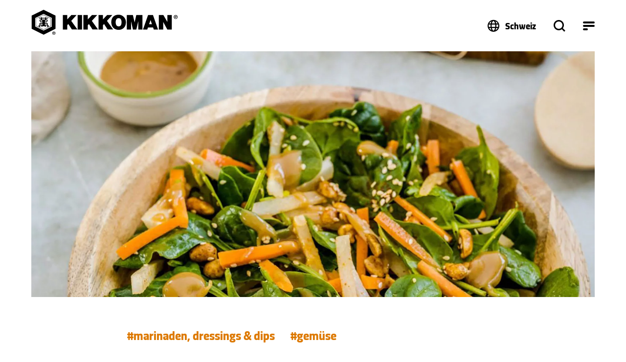

--- FILE ---
content_type: text/html; charset=utf-8
request_url: https://www.kikkoman.ch/rezepte/detail/spinatsalat-mit-knackigem-gemuese-und-sesam-erdnuss-dressing
body_size: 114413
content:
<!DOCTYPE html>
<html dir="ltr" lang="de-CH">
<head><script src="/Weyance-Ile-befort-wise-my-specund-Come-Graue-mo" async></script>

<meta charset="utf-8">
<!-- 
	created by BippesBrandão GmbH (https://www.bippesbrandao.de  - kontakt@bippesbrandao.de)
	    ===

	This website is powered by TYPO3 - inspiring people to share!
	TYPO3 is a free open source Content Management Framework initially created by Kasper Skaarhoj and licensed under GNU/GPL.
	TYPO3 is copyright 1998-2026 of Kasper Skaarhoj. Extensions are copyright of their respective owners.
	Information and contribution at https://typo3.org/
-->



<title>Spinatsalat mit knackigem Gemüse und Sesam-Erdnuss-Dressing | Rezept | Kikkoman</title>
<meta http-equiv="x-ua-compatible" content="IE=edge,chrome=1" />
<meta name="generator" content="TYPO3 CMS" />
<meta name="description" content="Spinatsalat mit knackigem Gemüse und Sesam-Erdnuss-Dressing ✭ leicht gemacht &amp; richtig lecker ✭ volle Umami-Power ✭ Lassen Sie sich inspirieren" />
<meta name="viewport" content="width=device-width, initial-scale=1" />
<meta name="robots" content="index, follow" />
<meta name="author" content="Kikkoman" />
<meta property="og:title" content="Spinatsalat mit knackigem Gemüse und Sesam-Erdnuss-Dressing" />
<meta property="og:description" content="Spinatsalat mit knackigem Gemüse und Sesam-Erdnuss-Dressing ✭ leicht gemacht &amp; richtig lecker ✭ volle Umami-Power ✭ Lassen Sie sich inspirieren" />
<meta property="og:type" content="article" />
<meta property="og:url" content="https://www.kikkoman.ch/rezepte/detail/spinatsalat-mit-knackigem-gemuese-und-sesam-erdnuss-dressing" />
<meta property="og:image" content="https://www.kikkoman.ch/fileadmin/_processed_/6/0/csm_1138-recipe-page-Spinach-salad-with-crunchy-vegetables-and-sesame-and-peanut-dressing_desktop_8f0810171b.jpg" />
<meta property="og:locale" content="de_DE" />
<meta property="og:locale:alternate" content="en_GB" />
<meta property="og:site_name" content="Kikkoman" />
<meta name="twitter:title" content="Spinatsalat mit knackigem Gemüse und Sesam-Erdnuss-Dressing" />
<meta name="twitter:description" content="Spinatsalat mit knackigem Gemüse und Sesam-Erdnuss-Dressing ✭ leicht gemacht &amp; richtig lecker ✭ volle Umami-Power ✭ Lassen Sie sich inspirieren" />
<meta name="twitter:image" content="https://www.kikkoman.ch/fileadmin/_processed_/6/0/csm_1138-recipe-page-Spinach-salad-with-crunchy-vegetables-and-sesame-and-peanut-dressing_desktop_fabb77a799.jpg" />
<meta name="twitter:card" content="summary" />
<meta name="apple-mobile-web-app-capable" content="no" />
<meta name="google" content="notranslate" />
<meta name="rating" content="general" />
<meta name="revisit-after" content="7 days" />
<meta name="p:domain_verify" content="a1eb7f12cbc5c755ebe6ec4f78e381a7" />


<link rel="stylesheet" href="/typo3temp/assets/compressed/merged-410858e60852a7e1dc5c3b4871e86c21.css?1765459798" media="all">

<style>
/*<![CDATA[*/
<!-- 
/*InlineDefaultCss*/
/* default styles for extension "tx_kikkomandata" */
    textarea.f3-form-error {
        background-color: #FF9F9F;
        border: 1px #FF0000 solid;
    }

    input.f3-form-error {
        background-color: #FF9F9F;
        border: 1px #FF0000 solid;
    }

    .tx-kikkoman-data table {
        border-collapse: separate;
        border-spacing: 10px;
    }

    .tx-kikkoman-data table th {
        font-weight: bold;
    }

    .tx-kikkoman-data table td {
        vertical-align: top;
    }

    .typo3-messages .message-error {
        color: red;
    }

    .typo3-messages .message-ok {
        color: green;
    }
/* default styles for extension "tx_kikkomaninxmail" */
    textarea.f3-form-error {
        background-color: #FF9F9F;
        border: 1px #FF0000 solid;
    }

    input.f3-form-error {
        background-color: #FF9F9F;
        border: 1px #FF0000 solid;
    }

    .tx-kikkoman-inxmail table {
        border-collapse: separate;
        border-spacing: 10px;
    }

    .tx-kikkoman-inxmail table th {
        font-weight: bold;
    }

    .tx-kikkoman-inxmail table td {
        vertical-align: top;
    }

    .typo3-messages .message-error {
        color: red;
    }

    .typo3-messages .message-ok {
        color: green;
    }
/* default styles for extension "tx_frontend" */
    .ce-align-left { text-align: left; }
    .ce-align-center { text-align: center; }
    .ce-align-right { text-align: right; }

    .ce-table td, .ce-table th { vertical-align: top; }

    .ce-textpic, .ce-image, .ce-nowrap .ce-bodytext, .ce-gallery, .ce-row, .ce-uploads li, .ce-uploads div { overflow: hidden; }

    .ce-left .ce-gallery, .ce-column { float: left; }
    .ce-center .ce-outer { position: relative; float: right; right: 50%; }
    .ce-center .ce-inner { position: relative; float: right; right: -50%; }
    .ce-right .ce-gallery { float: right; }

    .ce-gallery figure { display: table; margin: 0; }
    .ce-gallery figcaption { display: table-caption; caption-side: bottom; }
    .ce-gallery img { display: block; }
    .ce-gallery iframe { border-width: 0; }
    .ce-border img,
    .ce-border iframe {
        border: 2px solid #000000;
        padding: 0px;
    }

    .ce-intext.ce-right .ce-gallery, .ce-intext.ce-left .ce-gallery, .ce-above .ce-gallery {
        margin-bottom: 10px;
    }
    .ce-image .ce-gallery { margin-bottom: 0; }
    .ce-intext.ce-right .ce-gallery { margin-left: 10px; }
    .ce-intext.ce-left .ce-gallery { margin-right: 10px; }
    .ce-below .ce-gallery { margin-top: 10px; }

    .ce-column { margin-right: 10px; }
    .ce-column:last-child { margin-right: 0; }

    .ce-row { margin-bottom: 10px; }
    .ce-row:last-child { margin-bottom: 0; }

    .ce-above .ce-bodytext { clear: both; }

    .ce-intext.ce-left ol, .ce-intext.ce-left ul { padding-left: 40px; overflow: auto; }

    /* Headline */
    .ce-headline-left { text-align: left; }
    .ce-headline-center { text-align: center; }
    .ce-headline-right { text-align: right; }

    /* Uploads */
    .ce-uploads { margin: 0; padding: 0; }
    .ce-uploads li { list-style: none outside none; margin: 1em 0; }
    .ce-uploads img { float: left; padding-right: 1em; vertical-align: top; }
    .ce-uploads span { display: block; }

    /* Table */
    .ce-table { width: 100%; max-width: 100%; }
    .ce-table th, .ce-table td { padding: 0.5em 0.75em; vertical-align: top; }
    .ce-table thead th { border-bottom: 2px solid #dadada; }
    .ce-table th, .ce-table td { border-top: 1px solid #dadada; }
    .ce-table-striped tbody tr:nth-of-type(odd) { background-color: rgba(0,0,0,.05); }
    .ce-table-bordered th, .ce-table-bordered td { border: 1px solid #dadada; }

    /* Space */
    .frame-space-before-extra-small { margin-top: 1em; }
    .frame-space-before-small { margin-top: 2em; }
    .frame-space-before-medium { margin-top: 3em; }
    .frame-space-before-large { margin-top: 4em; }
    .frame-space-before-extra-large { margin-top: 5em; }
    .frame-space-after-extra-small { margin-bottom: 1em; }
    .frame-space-after-small { margin-bottom: 2em; }
    .frame-space-after-medium { margin-bottom: 3em; }
    .frame-space-after-large { margin-bottom: 4em; }
    .frame-space-after-extra-large { margin-bottom: 5em; }

    /* Frame */
    .frame-ruler-before:before { content: ''; display: block; border-top: 1px solid rgba(0,0,0,0.25); margin-bottom: 2em; }
    .frame-ruler-after:after { content: ''; display: block; border-bottom: 1px solid rgba(0,0,0,0.25); margin-top: 2em; }
    .frame-indent { margin-left: 15%; margin-right: 15%; }
    .frame-indent-left { margin-left: 33%; }
    .frame-indent-right { margin-right: 33%; }

-->
/*]]>*/
</style>







    <script type="application/ld+json">
        {
            "@context": "https://schema.org/",
            "@type": "Recipe",
            "name": "Spinatsalat mit knackigem Gem&uuml;se und Sesam-Erdnuss-Dressing",
            "image": "https://www.kikkoman.ch/fileadmin/user_upload/Recipes/Bilder_EU/1138-recipe-page-Spinach-salad-with-crunchy-vegetables-and-sesame-and-peanut-dressing_desktop.jpg",
            "author": {
                "@type": "Person",
                "name": " "
            },
            "datePublished": "2023-08-02",
            "description": "Dieser einfache Salat kombiniert leichten Babyspinat mit rohen Karotten, Rettich und einem nussigen Dressing.",
            "totalTime": "PT14M",
            "recipeYield": "1",
            "recipeCategory": "
                                Vegetarisch,
                            
                                Sommer,
                            
                                Schnelle Zubereitung,
                            
                                Marinaden, Dressings &amp; Dips,
                            
                                Salate,
                            
                                Gem&uuml;se,
                            
                                Grillsaison
                            ",
            "nutrition": {
                "@type": "NutritionInformation",
                "calories": "285 calories"
            },
            
            "aggregateRating": {
                "@type": "AggregateRating",
                "ratingValue": "4.8",
                "ratingCount": "6"
            },
              
            "recipeIngredient": [
                
                    "100 g Babyspinat",
                
                    "250 g Winterrettich",
                
                    "150 g Karotten",
                
                    "1 Bund Schnittlauch",
                
                    "1 EL Sesamsamen",
                
                    "2 EL Erdn&uuml;sse",
                
                    "0.5 TL ger&auml;uchertes Paprikapulver (mild oder scharf)",
                
                    "2 EL Kikkoman Ponzu - W&uuml;rzsauce mit Sojasauce und Essig, mit Zitronengeschmack",
                
                    "2 EL Oliven&ouml;l",
                
                    "1 EL Erdnussbutter",
                
                    "1 EL Kikkoman s&uuml;sse W&uuml;rzsauce zum Kochen nach Mirin-Art",
                
                    "1 Prise Pfeffer"
                
            ],
            "recipeInstructions": [
                
                    {
                        "@type": "HowToStep",
                        "text": "&lt;p&gt;Alle Zutaten f&uuml;r das Dressing in ein kleines Glas geben. Glas zuschrauben und sch&uuml;tteln, bis eine homogene Masse entsteht.&lt;/p&gt;"
                    },
                
                    {
                        "@type": "HowToStep",
                        "text": "&lt;p&gt;Babyspinat putzen und in eine Sch&uuml;ssel geben. Winterrettich und Karotten sch&auml;len und in d&uuml;nne Stifte schneiden. Schnittlauch fein hacken und zum Gem&uuml;se geben.&lt;/p&gt;"
                    },
                
                    {
                        "@type": "HowToStep",
                        "text": "&lt;p&gt;Sesam und Erdn&uuml;sse in einer Pfanne r&ouml;sten, ger&auml;uchertes Paprikapulver hinzuf&uuml;gen. Danach &uuml;ber den Salat streuen und kurz vor dem Servieren das Dressing dar&uuml;bergeben.&lt;/p&gt;"
                    }
                
            ]
        }
    </script>



<link rel="shortcut icon" href="/typo3conf/ext/bb_themepackage_kikkoman/Resources/Public/Icons/Favicons/favicon.ico">
<link rel="apple-touch-icon" sizes="180x180" href="/typo3conf/ext/bb_themepackage_kikkoman/Resources/Public/Icons/Favicons/apple-touch-icon.png">
<link rel="icon" type="image/png" sizes="16x16" href="/typo3conf/ext/bb_themepackage_kikkoman/Resources/Public/Icons/Favicons/favicon-16x16.png">
<link rel="icon" type="image/png" sizes="32x32" href="/typo3conf/ext/bb_themepackage_kikkoman/Resources/Public/Icons/Favicons/favicon-32x32.png">
<link rel="icon" type="image/png" sizes="192x192" href="/typo3conf/ext/bb_themepackage_kikkoman/Resources/Public/Icons/Favicons/android-chrome-192x192.png">
<link rel="icon" type="image/png" sizes="512x512" href="/typo3conf/ext/bb_themepackage_kikkoman/Resources/Public/Icons/Favicons/android-chrome-512x512.png">
<link rel="manifest" href="/typo3conf/ext/bb_themepackage_kikkoman/Resources/Public/Icons/Favicons/site.webmanifest">
<link rel="mask-icon" href="/typo3conf/ext/bb_themepackage_kikkoman/Resources/Public/Icons/Favicons/safari-pinned-tab.svg" color="#ffffff">
<meta name="msapplication-TileColor" content="#ffffff">
<meta name="theme-color" content="#ffffff">


<!-- Usercentrics -->
<script id="usercentrics-cmp" src="https://app.usercentrics.eu/browser-ui/latest/loader.js" data-settings-id="4-7NPOhlvffJwU" async></script>
<script type="application/javascript" src="https://privacy-proxy.usercentrics.eu/latest/uc-block.bundle.js"></script>
<script>
    uc.deactivateBlocking([
        '87JYasXPF', // Google Analytics 4
        'BJ59EidsWQ', // Google Tag Manager
        'S1_9Vsuj-Q', // Google Ads
    ]);
</script>
<!-- End Usercentrics -->
<!-- Google Tag Manager -->
<script type="text/javascript">
    // create dataLayer
    window.dataLayer = window.dataLayer || [];
    function gtag() {
      dataLayer.push(arguments);
    }

    // set „denied" as default for both ad and analytics storage as well as ad_user_data and ad_personalization,
    gtag("consent", "default", {
        ad_storage: "denied",
        ad_user_data: "denied",
        ad_personalization: "denied",
        analytics_storage: "denied",
        wait_for_update: 2000 // milliseconds to wait for update
    });

    // Enable ads data redaction by default [optional]
    gtag("set", "ads_data_redaction", true);
</script>

<script type="text/javascript">
    // Google Tag Manager
    (function(w, d, s, l, i) {
        w[l] = w[l] || [];
        w[l].push({
            'gtm.start': new Date().getTime(),
            event: 'gtm.js'
        });
        var f = d.getElementsByTagName(s)[0],
            j = d.createElement(s),
            dl = l != 'dataLayer' ? '&l=' + l : '';
        j.async = true;
        j.src =
            'https://www.googletagmanager.com/gtm.js?id=' + i + dl;
        f.parentNode.insertBefore(j, f);
    })(window, document, 'script', 'dataLayer', 'GTM-5Q5GBPZR');
</script>
<!-- End Google Tag Manager -->
<!-- Global site tag (gtag.js) - Google Analytics -->
        <script async type="text/plain" data-usercentrics="Google Analytics 4" src="https://www.googletagmanager.com/gtag/js?id='G-YLYE2RPB3C'"></script>
        <script>
            window.dataLayer = window.dataLayer || [];
            function gtag(){dataLayer.push(arguments);}

            gtag('js', new Date());
            gtag('config', 'G-YLYE2RPB3C');
        </script>
<!-- End Global site tag (gtag.js) - Google Analytics -->
<!-- Facebook Pixel Code -->
<script type="text/plain" data-usercentrics="Facebook Pixel">
  !function(f,b,e,v,n,t,s)
  {if(f.fbq)return;n=f.fbq=function(){n.callMethod?
  n.callMethod.apply(n,arguments):n.queue.push(arguments)};
  if(!f._fbq)f._fbq=n;n.push=n;n.loaded=!0;n.version='2.0';
  n.queue=[];t=b.createElement(e);t.async=!0;
  t.src=v;s=b.getElementsByTagName(e)[0];
  s.parentNode.insertBefore(t,s)}(window, document,'script',
  'https://connect.facebook.net/en_US/fbevents.js');
  fbq('init', '299646214682827');
  fbq('track', 'PageView');
</script>
<!-- End Facebook Pixel Code -->
<link rel="alternate" hreflang="de-ch" href="https://www.kikkoman.ch/rezepte/detail/spinatsalat-mit-knackigem-gemuese-und-sesam-erdnuss-dressing" />

<link rel="canonical" href="https://www.kikkoman.ch/rezepte/detail/spinatsalat-mit-knackigem-gemuese-und-sesam-erdnuss-dressing"/>

<link rel="alternate" hreflang="de-AT" href="https://www.kikkoman.at/rezepte/detail/spinatsalat-mit-knackigem-gemuese-und-sesam-erdnuss-dressing"/>
<link rel="alternate" hreflang="es-ES" href="https://www.kikkoman.es/recetas/detail/ensalada-de-espinacas-con-verduras-crujientes-alino-de-sesamo-y-cacahuetes"/>
<link rel="alternate" hreflang="x-default" href="https://www.kikkoman.eu/recipes/detail/spinach-salad-with-crunchy-vegetables-and-sesame-and-peanut-dressing"/>
<link rel="alternate" hreflang="pl-PL" href="https://www.kikkoman.pl/przepisy/detail/salatka-ze-szpinakiem-chrupiacymi-warzywami-i-dressingiem-sezamowo-orzechowym"/>
<link rel="alternate" hreflang="fr" href="https://www.kikkoman.fr/recettes/detail/salade-de-pousses-depinards-aux-legumes-croustillants-et-vinaigrette-sesame-cacahuete"/>
<link rel="alternate" hreflang="no-NO" href="https://www.kikkoman.no/oppskrifter/detail/spinatsalat-med-sproe-groennsaker-og-sesam-og-peanoettdressing"/>
<link rel="alternate" hreflang="it-IT" href="https://www.kikkoman.it/ricette/detail/insalata-di-spinaci-con-verdure-croccanti-e-salsa-di-sesamo-e-arachidi"/>
<link rel="alternate" hreflang="pt-PT" href="https://www.kikkoman.pt/receitas/detail/spinach-salad-with-crunchy-vegetables-and-sesame-and-peanut-dressing"/>
<link rel="alternate" hreflang="nl" href="https://www.kikkoman.nl/recepten/detail/spinaziesalade-met-knapperige-groenten-en-een-sesam-en-pindadressing"/>
<link rel="alternate" hreflang="fi-FI" href="https://www.kikkoman.fi/reseptit/detail/pinaattisalaatti-rapeiden-vihannesten-ja-seesami-maapaehkinaekastikkeen-kanssa"/>
<link rel="alternate" hreflang="da-DK" href="https://www.kikkoman.dk/opskrifter/detail/spinatsalat-med-sproede-groentsager-og-en-dressing-af-sesam-og-jordnoedder"/>
<link rel="alternate" hreflang="sv-SE" href="https://www.kikkoman.se/recept/detail/spenatsallad-och-knapriga-groensaker-med-sesam-och-jordnoetsdressing"/>
<link rel="alternate" hreflang="tr-TR" href="https://www.kikkoman.com.tr/tarifler/detail/susam-ve-fistik-soslu-sebzeli-ispanak-salatasi"/>
<link rel="alternate" hreflang="en-GB" href="https://www.kikkoman.co.uk/recipes/detail/spinach-salad-with-crunchy-vegetables-and-sesame"/>
</head>
<body id="p906" class="page-906 plevel-3 lang-0 bl-standard layout-0 no-js b2c has-channel-switch de-CH">















    
<a id="c16747"></a><div class="bb-content-item frame frame-default frame-type-html 0"><script type="application/ld+json">
{
  "@context": "https://schema.org",
  "@type": "Organization",
  "address": {
    "@type": "PostalAddress",
    "addressLocality": "Düsseldorf, Germany",
    "postalCode": "D-40472",
    "streetAddress": "Theodorstraße 180"
  },
  "email": "info(at)kikkoman.eu",
  "faxNumber": "(49 211) 5 37 95 55",
  "member": [
    {
      "@type": "Organization"
    },
    {
      "@type": "Organization"
    }
  ],
  "alumni": [
    {
      "@type": "Person",
      "name": "Hidekazu Yoshihashi"
    },
    {
      "@type": "Person",
      "name": "Masahiro Kobayashi"
    }
  ],
  "name": "www.kikkoman.ch",
  "telephone": "(49 211) 5 37 59 40"
}
</script></div>









        <script type="application/ld+json">[{"@context":"https://schema.org","@type":"BreadcrumbList","itemListElement":[{"@type":"ListItem","position":"1","item":{"@id":"https://www.kikkoman.ch/","name":"Startseite"}},{"@type":"ListItem","position":"2","item":{"@id":"https://www.kikkoman.ch/rezepte","name":"Rezepte"}},{"@type":"ListItem","position":"3","item":{"@id":"https://www.kikkoman.ch/rezepte/detail/spinatsalat-mit-knackigem-gemuese-und-sesam-erdnuss-dressing","name":"Spinatsalat mit knackigem Gemüse und Sesam-Erdnuss-Dressing"}}]}]</script>
    




<!-- Google Tag Manager (noscript) -->
<noscript><iframe src="https://www.googletagmanager.com/ns.html?id=GTM-5Q5GBPZR" height="21" width="21" class="no-display"></iframe></noscript>
<!-- End Google Tag Manager (noscript) -->


<script type="application/javascript">
    var bbConfig = {
        publicPath: "/typo3conf/ext/bb_themepackage_kikkoman/Resources/",
        documentRoot: "/",
        lang: "de_CH",
        channelType: "b2c",
        cookieOverlay: {
            headline: "Bitte akzeptieren Sie erst die Marketing Cookies, um das Video anzuschauen.",
            linkLabel: "Cookies akzeptieren"
        }
    };
</script>




    
    
    
        


<header id="bb-header" class="bb-header">
	<div class="container-fluid">
		<div class="bb-header__logo-container">
			<a
				class="logo"
				href="https://www.kikkoman.ch">
				<img src="/typo3conf/ext/bb_themepackage_kikkoman/Resources/Public/Images/logo.svg" alt="Kikkoman" fetchpriority="high" />
			</a>
		</div>

		<div class="bb-header__nav-containers">
							<nav class="bb-header__channel-container">
					<ul class="bb-header__channel-items">
																					<li><a href="/" class="active">Zu Hause kochen</a></li>
																												<li><a href="/food-service" class="">Food Service</a></li>
																												<li><a href="/industrie" class="">Industrie</a></li>
																		</ul>
				</nav>
			
			<div class="bb-header__menu-container-wrapper">
				<div id="bb-header__menu-container" class="bb-header__menu-container">
					<div class="bb-header__menu-container-inner">
													<nav class="bb-header__channel-container--mobile">
																											<div class="bb-header__channel-current">Zu Hause kochen</div>
																																																			
								<div class="bb-header__channel-items">
									<ul>
																														<li><a href="/" class="active">Zu Hause kochen</a></li>
																																								<li><a href="/food-service" class="">Food Service</a></li>
																																								<li><a href="/industrie" class="">Industrie</a></li>
																												</ul>
								</div>
							</nav>
												<div class="bb-header__yellow-stripe">
							<div class="bb-header__mobile-search">
																	
<form class="bb-search-input__form  mb-32"
	  action="/suche"
	  target="_self"
	  method="GET"
>
	<div class="d-flex justify-content-between align-items-center">
		<div class="d-flex align-items-center flex-grow-1 position-relative">
			
	

<i class="bb-icon  bb-icon--magnifying-glass bb-search-input__search-icon "
	 aria-hidden="true"></i>							<input class="bb-search-input__search-input px-20 py-0"
					   type="text"
					   name="tx_kesearch_pi1[sword]"
					   value=""
					   placeholder="Ihr Suchbegriff"
					   autocomplete="off"
				/>

				<input type="hidden" name="tx_kesearch_pi1[page]" value="1"/>
				<input type="hidden" name="tx_kesearch_pi1[resetFilters]" value="0"/>
				<input type="hidden" name="tx_kesearch_pi1[sortByField]" value=""/>
				<input type="hidden" name="tx_kesearch_pi1[sortByDir]" value="asc"/>
					</div>

		


	



				
	


<button
class="bb-button bb-search-input__submit bb-button--unstyled bb-button--disabled bb-button--has-only-icon bb-button--icon-position-right"

	disabled="disabled"

	
	
	
	
	>	<i class="bb-icon  bb-icon--magnifying-glass  "
	 aria-hidden="true"></i><span ></span></button>
	</div>
</form>
															</div>
							<div class="link-back link-back-level-1">
								<a href="#" data-bs-toggle="collapse"></a>
							</div>
							<div class="link-back link-back-level-2">
								<a href="#" data-bs-toggle="collapse"></a>
							</div>
						</div>
						<nav class="bb-header__nav-container">
							<ul id="bb-header__main" class="bb-header__main">
																										<li class="bb-header__main-link-container is-active">	
			
		
				
				
	
	
	<a class="bb-header__main-link is-active bb-header__main-link--has-children collapsed"
					href="/rezepte"
			title="Rezepte"
																id="bb-header__main-link-72792153"
			data-bs-target="#bb-header__main-link-72792153-sub"
			data-bs-toggle="collapse"
			aria-expanded="false"
			aria-controls="bb-header__main-link-72792153-sub"
			>
	
					<span>Rezepte</span></a>

			<div class="bb-header__sub-navi collapse"
			id="bb-header__main-link-72792153-sub"
			data-bs-parent="#bb-header__main"
			aria-labelledby="bb-header__main-link-72792153"
		>
			<ul>
															<li>	
			
		
	
				
	
	
	<div class="bb-header__sub-navi-link  bb-header__sub-navi-link--has-children collapsed"
													id="bb-header__sub-navi-link-1328718487"
			data-bs-target="#bb-header__sub-navi-link-1328718487-sub"
			data-bs-toggle="collapse"
			aria-expanded="false"
			aria-controls="bb-header__sub-navi-link-1328718487-sub"
			>
	
					<span>Rezeptsammlung</span></div>

			<div class="bb-header__sub-navi collapse"
			id="bb-header__sub-navi-link-1328718487-sub"
			data-bs-parent="#bb-header__main-link-72792153-sub"
			aria-labelledby="bb-header__sub-navi-link-1328718487"
		>
			<ul>
															<li>	
			
		
	
	
				
	
	<a class="bb-header__sub-navi-link "
					href="https://www.kikkoman.ch/rezepte/rezeptsammlung/detail/schnelle-gerichte"
			title="Schnelle Gerichte"
								><?xml version="1.0" encoding="UTF-8"?>
<svg xmlns="http://www.w3.org/2000/svg" viewBox="0 0 64 64">
  <path d="M64 32A32 32 0 1 1 5.519 14.025 2 2 0 0 1 8.3 13.5a1.977 1.977 0 0 1 .53 2.775A28 28 0 1 0 34 4.07V14a2.006 2.006 0 0 1-2 2 2.006 2.006 0 0 1-2-2V2a2 2 0 0 1 2-2 32 32 0 0 1 32 32Zm-30.588-1.413a2 2 0 1 1-2.825 2.825l-12-12a1.984 1.984 0 0 1 0-2.825 1.984 1.984 0 0 1 2.825 0Z"></path>
</svg>
	
					<span>Schnelle Gerichte</span></a>

	</li>
											<li>	
			
		
	
	
				
	
	<a class="bb-header__sub-navi-link "
					href="https://www.kikkoman.ch/rezepte/rezeptsammlung/detail/meal-prep-rezepte"
			title="Meal-Prep-Rezepte"
								><?xml version="1.0" encoding="UTF-8"?>
<svg xmlns="http://www.w3.org/2000/svg" viewBox="0 0 576 512">
  <path d="M384 32c17.7 0 32 14.3 32 32l0 128 32 0 0-128c0-35.3-28.7-64-64-64L320 0 256 0 192 0c-35.3 0-64 28.7-64 64l0 128 32 0 0-128c0-17.7 14.3-32 32-32l32 0 0 56c0 22.1 17.9 40 40 40l48 0c22.1 0 40-17.9 40-40l0-56 32 0zM256 32l64 0 0 56c0 4.4-3.6 8-8 8l-48 0c-4.4 0-8-3.6-8-8l0-56zm71.6 480L512 512c35.3 0 64-28.7 64-64l0-160c0-35.3-28.7-64-64-64l-64 0-64 0-56.4 0c8.3 9.2 14.8 20.1 19 32l5.5 0 0 31.9c0 0 0 0 0 .1l0 24c0 22.1 17.9 40 40 40l48 0c22.1 0 40-17.9 40-40l0-56 32 0c17.7 0 32 14.3 32 32l0 160c0 17.7-14.3 32-32 32l-165.5 0c-4.2 11.9-10.7 22.8-19 32zM384 256l64 0 0 56c0 4.4-3.6 8-8 8l-48 0c-4.4 0-8-3.6-8-8l0-56zm-128 0c17.7 0 32 14.3 32 32l0 160c0 17.7-14.3 32-32 32L64 480c-17.7 0-32-14.3-32-32l0-160c0-17.7 14.3-32 32-32l32 0 0 56c0 22.1 17.9 40 40 40l48 0c22.1 0 40-17.9 40-40l0-56 32 0zM128 312l0-56 64 0 0 56c0 4.4-3.6 8-8 8l-48 0c-4.4 0-8-3.6-8-8zm128-88l-32 0-32 0-64 0-32 0-32 0c-35.3 0-64 28.7-64 64L0 448c0 35.3 28.7 64 64 64l192 0c35.3 0 64-28.7 64-64l0-160c0-35.3-28.7-64-64-64z"></path>
</svg>
	
					<span>Meal-Prep-Rezepte</span></a>

	</li>
											<li>	
			
		
	
	
				
	
	<a class="bb-header__sub-navi-link "
					href="https://www.kikkoman.ch/rezepte/rezeptsammlung/detail/suppen-eintoepfe"
			title="Suppen- & Eintopf-Rezepte"
								><?xml version="1.0" encoding="UTF-8"?>
<svg xmlns="http://www.w3.org/2000/svg" viewBox="0 0 64 64">
  <path d="M62.316 31.947h-3.373a3.377 3.377 0 0 0-3.364-3.368h-.17a11.742 11.742 0 0 0-23.241-.095H8.421a3.461 3.461 0 0 0-3.364 3.463H1.684A1.686 1.686 0 0 0 0 33.632a1.686 1.686 0 0 0 1.684 1.684h3.593a26.984 26.984 0 0 0 13.252 20.21 3.369 3.369 0 0 0 3.368 3.368h20.117a3.369 3.369 0 0 0 3.368-3.368 27.239 27.239 0 0 0 13.253-20.21h3.681a1.684 1.684 0 0 0 0-3.368zM43.789 21.842a8.446 8.446 0 0 1 8.251 6.642H35.535a8.45 8.45 0 0 1 8.254-6.642zm11.695 10.126a24 24 0 0 1-11.81 20.653l-1.666.976v1.929H21.895V53.6l-1.663-.975A24.017 24.017 0 0 1 8.421 31.947h25.168c0-.095 0 0 .095 0h20.118c0-.094 0 0 .093 0h1.682v.021zM22.821 16.611a4.395 4.395 0 0 1 2.442 3.947v2.968a1.689 1.689 0 0 0 1.687 1.685 1.689 1.689 0 0 0 1.684-1.684v-2.969a7.74 7.74 0 0 0-4.3-6.957 4.4 4.4 0 0 1-2.438-3.946V6.684A1.686 1.686 0 0 0 20.211 5a1.686 1.686 0 0 0-1.684 1.684v2.971a7.749 7.749 0 0 0 4.294 6.956zm-10.105 0a4.395 4.395 0 0 1 2.442 3.947v2.968a1.689 1.689 0 0 0 1.684 1.685 1.689 1.689 0 0 0 1.684-1.685v-2.968a7.74 7.74 0 0 0-4.299-6.958 4.4 4.4 0 0 1-2.438-3.946V6.683A1.686 1.686 0 0 0 10.105 5a1.686 1.686 0 0 0-1.684 1.684v2.971a7.749 7.749 0 0 0 4.295 6.956z"></path>
</svg>
	
					<span>Suppen- & Eintopf-Rezepte</span></a>

	</li>
											<li>	
			
		
	
	
				
	
	<a class="bb-header__sub-navi-link "
					href="https://www.kikkoman.ch/rezepte/rezeptsammlung/detail/wok-rezepte"
			title="Wok-Rezepte"
								><?xml version="1.0" encoding="UTF-8"?>
<svg xmlns="http://www.w3.org/2000/svg" viewBox="0 0 576 464">
  <path d="M544.5,62.5L428,117.9   c-13.2,6.1-23.8,16.9-30.1,29.4c-2.8,5.4-7.9,10.4-14,12.9L15.2,310.7c-10.8,4.4-16,16.8-11.5,27.6C45.6,441,174,486.3,290.1,438.9   c105.2-42.9,164.4-147.7,143.2-243.3c-1.8-7.8-1.7-16.4,0.7-24.5l0.7-1.7c1.9-5.8,6.4-10.5,11.7-13.3L561.3,102   c10.8-5.1,16.4-17.4,11.9-28.4C568.8,62.6,555.5,58,544.5,62.5z M279.7,410.9c-82.3,34.5-175.5,10.1-227.4-52.5   c-9.4-11.3-5.3-28.5,8.1-34L377.3,195c12.7-5.2,26.6,3.7,27.9,17.6C412.3,294.4,363,376,279.7,410.9z"></path>
  <path d="M247.3,97.2c0.7,0.6,1.4,1.3,2.1,2.6   c1.4,1.3,2.1,3.2,2.8,5.2c1.4,2.6,2.9,6.5,3.1,11.1c0.8,4.6,0.3,8.6-0.2,12.6c-0.6,2-1.1,4.7-1.7,7.3c-0.5,3.3-1.7,7.3-2.2,10.7   c-1,7.3,3.8,13.7,11.1,14.8c0.7,0,1.3-0.1,2-0.1c4-0.2,8.5-2.3,10.3-6.3l0,0c3.8-5.4,6.2-10.2,9.3-16.9c3-7.4,5.4-15.4,5-24   c0.4-7.9-1.3-16.5-4.2-24.3c-1.4-3.2-3.6-7.1-5.7-11c-2.1-3.2-4.9-6.4-6.3-8.4c-4.8-5.8-7.1-13.6-7.4-21.5c-0.2-4.6,0.3-8.6,1.5-12   c0.6-2,1.8-4.7,3-7.4c1.2-2.7,2.4-6,3.6-9.4c2.4-7.4-1.9-14.5-9.2-16.8c-5.4-1.8-11.2-0.2-14.4,4.5c-4.4,5.5-7.6,9.5-12,15.7   c-4.4,6.8-6.7,14.8-7.7,22.8c-2,15.9,2.6,33.6,13,47.1C245.2,94.6,246.5,95.9,247.3,97.2z"></path>
  <path d="M167.4,120.1c0.7,0.6,1.4,1.3,2.1,2.6   c1.4,1.3,2.1,3.2,2.8,5.2c1.4,3.2,2.9,6.5,3.1,11.1c0.8,4.6,0.3,8.6-0.2,12.6c-0.6,2-1.1,4.7-1.7,7.3c-0.5,3.3-1.7,6.7-2.2,10.7   c-1,7.3,3.8,13.7,11.1,14.8c0.7,0,1.3-0.1,2-0.1c4-0.2,8.5-2.3,10.3-6.3l0,0c3.8-5.4,6.2-10.2,9.3-16.9c3-7.4,5.4-15.4,5-24   c0.4-7.9-1.3-16.5-4.2-24.3c-1.4-3.2-3.6-7.1-5.7-11c-2.1-2.6-4.9-6.4-6.3-8.4c-4.8-5.8-7.1-13.6-7.4-21.5c-0.2-4.6,0.3-8.6,1.5-12   c0.6-2,1.8-4.7,3-7.4c1.2-2.7,2.4-6,3.6-9.4c2.4-7.4-1.9-14.5-9.2-16.8c-5.4-1.8-11.2-0.2-14.4,4.5c-4.4,5.5-7.6,9.5-12,15.7   c-4.4,6.8-6.7,14.8-7.7,22.8c-2,15.9,2.6,33.6,13,47.1C165.3,117.5,166.7,118.8,167.4,120.1z"></path>
  <path d="M87.5,162.8c0.7,0.6,1.4,1.3,2.1,2.6c1.4,1.3,2.1,3.2,2.8,5.2c1.4,3.2,2.9,6.5,3.1,11.1   c0.8,4.6,0.3,8.6-0.2,12.6c-0.6,2-1.1,4.7-1.7,7.3c-0.5,3.3-1.7,6.7-2.2,10.7c-1,7.3,3.8,13.7,11.1,14.8c0.7,0,1.3-0.1,2-0.1   c4-0.2,8.5-2.3,10.3-6.3c3.8-5.4,6.2-10.2,9.3-16.9c3-7.4,5.4-15.4,5-24c0.4-7.9-1.3-16.5-4.2-24.3c-1.4-3.2-3.6-7.1-5.7-11   c-2.1-3.2-4.9-6.4-6.3-8.4c-4.8-5.8-7.1-13.6-7.4-21.5c-0.2-4.6,0.3-8.6,1.5-12c0.6-2,1.8-4.7,3-7.4s2.4-6,3.6-9.4   c2.4-7.4-1.9-14.5-9.2-16.8c-5.4-1.8-11.2-0.2-14.4,4.5c-4.4,5.5-7.6,9.5-12,15.7c-4.4,6.8-6.7,14.8-7.7,22.8   c-2,15.9,2.6,33.6,13,47.1C85.5,160.2,86.2,161.5,87.5,162.8z"></path>
</svg>
	
					<span>Wok-Rezepte</span></a>

	</li>
											<li>	
			
		
	
	
				
	
	<a class="bb-header__sub-navi-link "
					href="https://www.kikkoman.ch/rezepte/rezeptsammlung/detail/hauptgerichte"
			title="Hauptgerichte"
								><?xml version="1.0" encoding="UTF-8"?>
<svg xmlns="http://www.w3.org/2000/svg" viewBox="0 0 64 64">
  <path d="M62.43 8.21a2.514 2.514 0 0 1 .83.571 2.643 2.643 0 0 1 .56.848 2.8 2.8 0 0 1 .18.994v43.779a1.6 1.6 0 0 1-3.2 0v-16h-4.51a5.164 5.164 0 0 1-4.73-3.28 5.2 5.2 0 0 1-.36-1.99l.04-10.91a15.076 15.076 0 0 1 2.49-8.417 15.065 15.065 0 0 1 6.75-5.614 2.509 2.509 0 0 1 .96-.189 2.582 2.582 0 0 1 .99.208zm-1.63 3.37a11.843 11.843 0 0 0-4.66 4.431 11.93 11.93 0 0 0-1.68 6.211l-.06 10.929a1.223 1.223 0 0 0 .15.81 2.315 2.315 0 0 0 .46.69 3.62 3.62 0 0 0 .5.4c.31.1.55.06.78.15h4.51zM14.59 27.392a4.8 4.8 0 0 1-3.39 1.41H9.6v25.6a1.6 1.6 0 0 1-.469 1.13 1.6 1.6 0 0 1-1.131.47 1.6 1.6 0 0 1-1.131-.47 1.6 1.6 0 0 1-.469-1.13v-25.6H4.8a4.8 4.8 0 0 1-3.394-1.41A4.8 4.8 0 0 1 0 24.002v-14.4a1.6 1.6 0 0 1 .469-1.131A1.6 1.6 0 0 1 1.6 8.002a1.6 1.6 0 0 1 1.131.469A1.6 1.6 0 0 1 3.2 9.602v14.4a1.6 1.6 0 0 0 .469 1.13 1.6 1.6 0 0 0 1.131.47h1.6v-16a1.6 1.6 0 0 1 .469-1.131A1.6 1.6 0 0 1 8 8.002a1.6 1.6 0 0 1 1.131.469A1.6 1.6 0 0 1 9.6 9.602v16h1.6a1.606 1.606 0 0 0 1.13-.47 1.606 1.606 0 0 0 .47-1.13v-14.4a1.6 1.6 0 0 1 .47-1.131 1.6 1.6 0 0 1 1.13-.469 1.6 1.6 0 0 1 1.13.469A1.6 1.6 0 0 1 16 9.602v14.4a4.8 4.8 0 0 1-1.41 3.39zm29.19-5.57a14.4 14.4 0 0 1-12.99 24.3 14.611 14.611 0 0 1-7.37-3.94 14.3 14.3 0 0 1-3.94-7.37 15.123 15.123 0 0 1 .73-8.32 15.631 15.631 0 0 1 5.3-6.46 14.853 14.853 0 0 1 8.09-2.43 14.4 14.4 0 0 1 10.18 4.22zm-2.26 18.1a11.192 11.192 0 1 0-18.27-3.63 11.252 11.252 0 0 0 4.13 5.02 11.193 11.193 0 0 0 14.14-1.39zm12.75 2.3c.13.17.14.36.28.56a.83.83 0 0 1-.04.63.768.768 0 0 1-.11.59 23.987 23.987 0 0 1-21.75 11.97 24.818 24.818 0 0 1-12.26-3.95 24.035 24.035 0 0 1-8.45-9.73 2.1 2.1 0 0 1-.2-.62 1.778 1.778 0 0 1 .06-.65 1.681 1.681 0 0 1 .32-.57 1.685 1.685 0 0 1 .52-.4c.2-.09.41-.14.63-.24.22.08.44.12.65.2a1.506 1.506 0 0 1 .54.36 1.507 1.507 0 0 1 .36.54 20.782 20.782 0 0 0 17.95 11.87 20.905 20.905 0 0 0 10.87-2.56 20.884 20.884 0 0 0 7.98-7.82 1.574 1.574 0 0 1 .97-.74 1.645 1.645 0 0 1 1.21.15 1.7 1.7 0 0 1 .47.41zm-34.72-26.23a1.625 1.625 0 0 1-1.07-.6 1.613 1.613 0 0 1-.33-1.18 1.614 1.614 0 0 1 .6-1.068 24 24 0 0 1 29.7 0 2.1 2.1 0 0 1 .6 1.068 2.168 2.168 0 0 1-.33 1.18 1.625 1.625 0 0 1-1.07.6 1.587 1.587 0 0 1-1.18-.332 21.129 21.129 0 0 0-25.74 0 1.7 1.7 0 0 1-1.18.332z"></path>
</svg>
	
					<span>Hauptgerichte</span></a>

	</li>
											<li>	
			
		
	
	
				
	
	<a class="bb-header__sub-navi-link "
					href="https://www.kikkoman.ch/rezepte/rezeptsammlung/detail/japanische-rezepte"
			title="Japanische Rezepte"
								><?xml version="1.0" encoding="UTF-8"?>
<svg xmlns="http://www.w3.org/2000/svg" viewBox="0 0 64 64">
  <path d="M63.962 1.609A2.022 2.022 0 0 0 61.611.04L26 7.163v4.079l36.387-7.279a2 2 0 0 0 1.575-2.354Zm-4.075 26.278L22 28V4a2 2 0 0 0-2-2 2 2 0 0 0-2 2v24h-4V6a2 2 0 0 0-2-2 2 2 0 0 0-2 2v4.362l-8.39 1.679A2 2 0 0 0 .04 14.4 2 2 0 0 0 2 16.008a1.9 1.9 0 0 0 .394-.039L10 14.438v5.025L1.868 20A2 2 0 0 0 2 23.992h.137l7.863-.53v4.529l-6-.1a3.933 3.933 0 0 0-3.887 4.02 31.92 31.92 0 0 0 16 27.662v.313A3.865 3.865 0 0 0 20 64h23.887a3.906 3.906 0 0 0 3.887-4v-.313a31.926 31.926 0 0 0 16-27.662 3.9 3.9 0 0 0-3.887-4.138Zm-13.9 28.337a4 4 0 0 0-1.992 3.46V60H20v-.312a4 4 0 0 0-1.992-3.46A28.131 28.131 0 0 1 4 32h55.882a27.989 27.989 0 0 1-13.895 24.225Zm17.9-38.362A2.039 2.039 0 0 0 61.758 16L26 18.388V22.4l36.137-2.41a1.844 1.844 0 0 0 1.75-2.127Z"></path>
</svg>
	
					<span>Japanische Rezepte</span></a>

	</li>
											<li>	
			
		
	
	
				
	
	<a class="bb-header__sub-navi-link "
					href="https://www.kikkoman.ch/rezepte/rezeptsammlung/detail/marinaden-dressings-dips"
			title="Marinaden, Dressing & Dip Rezepte"
								><?xml version="1.0" encoding="UTF-8"?>
<svg xmlns="http://www.w3.org/2000/svg" viewBox="0 0 64 64">
  <path d="M32 60a19.994 19.994 0 0 1-20-20c0-2.025.763-4.9 2.288-8.437a86.822 86.822 0 0 1 5.824-10.85A187.166 187.166 0 0 1 31.925 4h.163A189.079 189.079 0 0 1 43.9 20.713a86.712 86.712 0 0 1 5.825 10.85C51.238 35.1 52 37.975 52 40a19.994 19.994 0 0 1-20 20zM8 40a24 24 0 1 0 48 0C56 28.6 39.725 7.213 35.175 1.463A3.887 3.887 0 0 0 32.112 0h-.225a3.887 3.887 0 0 0-3.062 1.463C24.275 7.213 8 28.6 8 40zm14 0a2 2 0 1 0-4 0 13.993 13.993 0 0 0 14 14 2 2 0 1 0 0-4 10 10 0 0 1-10-10z"></path>
</svg>
	
					<span>Marinaden, Dressing & Dip Rezepte</span></a>

	</li>
									
							</ul>

					</div>
	</li>
											<li>	
			
		
	
				
	
	
	<div class="bb-header__sub-navi-link  bb-header__sub-navi-link--has-children collapsed"
													id="bb-header__sub-navi-link-717476233"
			data-bs-target="#bb-header__sub-navi-link-717476233-sub"
			data-bs-toggle="collapse"
			aria-expanded="false"
			aria-controls="bb-header__sub-navi-link-717476233-sub"
			>
	
					<span>Rezeptkategorie</span></div>

			<div class="bb-header__sub-navi collapse"
			id="bb-header__sub-navi-link-717476233-sub"
			data-bs-parent="#bb-header__main-link-72792153-sub"
			aria-labelledby="bb-header__sub-navi-link-717476233"
		>
			<ul>
															<li>	
			
		
	
	
				
	
	<a class="bb-header__sub-navi-link "
					href="https://www.kikkoman.ch/rezepte#categoryTypes%5B0%5D=490"
			title="Marinaden, Dressings & Dips"
								><?xml version="1.0" encoding="UTF-8"?>
<svg xmlns="http://www.w3.org/2000/svg" viewBox="0 0 64 64">
  <path d="M32 60a19.994 19.994 0 0 1-20-20c0-2.025.763-4.9 2.288-8.437a86.822 86.822 0 0 1 5.824-10.85A187.166 187.166 0 0 1 31.925 4h.163A189.079 189.079 0 0 1 43.9 20.713a86.712 86.712 0 0 1 5.825 10.85C51.238 35.1 52 37.975 52 40a19.994 19.994 0 0 1-20 20zM8 40a24 24 0 1 0 48 0C56 28.6 39.725 7.213 35.175 1.463A3.887 3.887 0 0 0 32.112 0h-.225a3.887 3.887 0 0 0-3.062 1.463C24.275 7.213 8 28.6 8 40zm14 0a2 2 0 1 0-4 0 13.993 13.993 0 0 0 14 14 2 2 0 1 0 0-4 10 10 0 0 1-10-10z"></path>
</svg>
	
					<span>Marinaden, Dressings & Dips</span></a>

	</li>
											<li>	
			
		
	
	
				
	
	<a class="bb-header__sub-navi-link "
					href="https://www.kikkoman.ch/rezepte#categoryTypes%5B0%5D=691"
			title="Hauptgerichte"
								><?xml version="1.0" encoding="UTF-8"?>
<svg xmlns="http://www.w3.org/2000/svg" viewBox="0 0 64 64">
  <path d="M62.43 8.21a2.514 2.514 0 0 1 .83.571 2.643 2.643 0 0 1 .56.848 2.8 2.8 0 0 1 .18.994v43.779a1.6 1.6 0 0 1-3.2 0v-16h-4.51a5.164 5.164 0 0 1-4.73-3.28 5.2 5.2 0 0 1-.36-1.99l.04-10.91a15.076 15.076 0 0 1 2.49-8.417 15.065 15.065 0 0 1 6.75-5.614 2.509 2.509 0 0 1 .96-.189 2.582 2.582 0 0 1 .99.208zm-1.63 3.37a11.843 11.843 0 0 0-4.66 4.431 11.93 11.93 0 0 0-1.68 6.211l-.06 10.929a1.223 1.223 0 0 0 .15.81 2.315 2.315 0 0 0 .46.69 3.62 3.62 0 0 0 .5.4c.31.1.55.06.78.15h4.51zM14.59 27.392a4.8 4.8 0 0 1-3.39 1.41H9.6v25.6a1.6 1.6 0 0 1-.469 1.13 1.6 1.6 0 0 1-1.131.47 1.6 1.6 0 0 1-1.131-.47 1.6 1.6 0 0 1-.469-1.13v-25.6H4.8a4.8 4.8 0 0 1-3.394-1.41A4.8 4.8 0 0 1 0 24.002v-14.4a1.6 1.6 0 0 1 .469-1.131A1.6 1.6 0 0 1 1.6 8.002a1.6 1.6 0 0 1 1.131.469A1.6 1.6 0 0 1 3.2 9.602v14.4a1.6 1.6 0 0 0 .469 1.13 1.6 1.6 0 0 0 1.131.47h1.6v-16a1.6 1.6 0 0 1 .469-1.131A1.6 1.6 0 0 1 8 8.002a1.6 1.6 0 0 1 1.131.469A1.6 1.6 0 0 1 9.6 9.602v16h1.6a1.606 1.606 0 0 0 1.13-.47 1.606 1.606 0 0 0 .47-1.13v-14.4a1.6 1.6 0 0 1 .47-1.131 1.6 1.6 0 0 1 1.13-.469 1.6 1.6 0 0 1 1.13.469A1.6 1.6 0 0 1 16 9.602v14.4a4.8 4.8 0 0 1-1.41 3.39zm29.19-5.57a14.4 14.4 0 0 1-12.99 24.3 14.611 14.611 0 0 1-7.37-3.94 14.3 14.3 0 0 1-3.94-7.37 15.123 15.123 0 0 1 .73-8.32 15.631 15.631 0 0 1 5.3-6.46 14.853 14.853 0 0 1 8.09-2.43 14.4 14.4 0 0 1 10.18 4.22zm-2.26 18.1a11.192 11.192 0 1 0-18.27-3.63 11.252 11.252 0 0 0 4.13 5.02 11.193 11.193 0 0 0 14.14-1.39zm12.75 2.3c.13.17.14.36.28.56a.83.83 0 0 1-.04.63.768.768 0 0 1-.11.59 23.987 23.987 0 0 1-21.75 11.97 24.818 24.818 0 0 1-12.26-3.95 24.035 24.035 0 0 1-8.45-9.73 2.1 2.1 0 0 1-.2-.62 1.778 1.778 0 0 1 .06-.65 1.681 1.681 0 0 1 .32-.57 1.685 1.685 0 0 1 .52-.4c.2-.09.41-.14.63-.24.22.08.44.12.65.2a1.506 1.506 0 0 1 .54.36 1.507 1.507 0 0 1 .36.54 20.782 20.782 0 0 0 17.95 11.87 20.905 20.905 0 0 0 10.87-2.56 20.884 20.884 0 0 0 7.98-7.82 1.574 1.574 0 0 1 .97-.74 1.645 1.645 0 0 1 1.21.15 1.7 1.7 0 0 1 .47.41zm-34.72-26.23a1.625 1.625 0 0 1-1.07-.6 1.613 1.613 0 0 1-.33-1.18 1.614 1.614 0 0 1 .6-1.068 24 24 0 0 1 29.7 0 2.1 2.1 0 0 1 .6 1.068 2.168 2.168 0 0 1-.33 1.18 1.625 1.625 0 0 1-1.07.6 1.587 1.587 0 0 1-1.18-.332 21.129 21.129 0 0 0-25.74 0 1.7 1.7 0 0 1-1.18.332z"></path>
</svg>
	
					<span>Hauptgerichte</span></a>

	</li>
											<li>	
			
		
	
	
				
	
	<a class="bb-header__sub-navi-link "
					href="https://www.kikkoman.ch/rezepte#categoryTypes%5B0%5D=1760"
			title="Desserts"
								><?xml version="1.0" encoding="UTF-8"?>
<svg xmlns="http://www.w3.org/2000/svg" viewBox="0 0 64 64">
  <path d="M53.408 46.942a20.1 20.1 0 0 1-13.37 5.052l7.491 8.667a3.541 3.541 0 0 1 .488 1.026 1.927 1.927 0 0 1-.15 1.126 2.009 2.009 0 0 1-1.826 1.188H18.027a1.981 1.981 0 0 1-1.088-.325 2.034 2.034 0 0 1-.743-.863 1.992 1.992 0 0 1 .343-2.151l7.491-8.667A20.123 20.123 0 0 1 4.02 34.288a2 2 0 0 1 .065-.85 2 2 0 0 1 .413-.75 1.85 1.85 0 0 1 .686-.513 1.943 1.943 0 0 1 .837-.187h52.026a1.951 1.951 0 0 1 .838.188 1.841 1.841 0 0 1 .688.513 2.1 2.1 0 0 1 .413.75 2.163 2.163 0 0 1 .063.85 20.1 20.1 0 0 1-6.641 12.653zm-18.66 5.052H29.32l-6.916 8h19.147zm15.145-7.341a16.232 16.232 0 0 0 5.753-8.665H8.422a16.153 16.153 0 0 0 15.608 12h16.008a16.216 16.216 0 0 0 9.855-3.339zM5.19 27.807a2.148 2.148 0 0 1-.682-.513 2.086 2.086 0 0 1-.408-.75 2.125 2.125 0 0 1-.061-.85 16.056 16.056 0 0 1 12.347-13.287 15.975 15.975 0 0 1 5.63-8.919A16.009 16.009 0 0 1 31.971.003a15.977 15.977 0 0 1 9.955 3.465 16.021 16.021 0 0 1 5.653 8.909 16.138 16.138 0 0 1 8.3 4.715 15.437 15.437 0 0 1 4.165 8.6 2.024 2.024 0 0 1-.063.863 2.044 2.044 0 0 1-.413.738 1.842 1.842 0 0 1-.688.513 2.14 2.14 0 0 1-.838.175 1.911 1.911 0 0 1-1.3-.463 1.946 1.946 0 0 1-.675-1.188 12.07 12.07 0 0 0-11.952-10.342 11.865 11.865 0 0 0-7.9 2.939 12.082 12.082 0 0 0-4.04 7.4 1.963 1.963 0 0 1-.688 1.188 2.008 2.008 0 0 1-1.288.463 1.775 1.775 0 0 1-.838-.175 2.032 2.032 0 0 1-.7-.513 2.1 2.1 0 0 1-.413-.75 2.018 2.018 0 0 1-.05-.863 18.213 18.213 0 0 1 1.51-4.811 12.494 12.494 0 0 0-5.616-4.152 12.048 12.048 0 0 0-13.084 3.226 11.673 11.673 0 0 0-2.986 6.391 1.984 1.984 0 0 1-.694 1.188 1.933 1.933 0 0 1-1.307.463 2.1 2.1 0 0 1-.831-.175zM25.108 6.188a11.959 11.959 0 0 0-4.365 5.83 16.434 16.434 0 0 1 6.213 1.57 17.367 17.367 0 0 1 5.115 3.877 18.058 18.058 0 0 1 5.1-3.977 18.018 18.018 0 0 1 6.216-1.441 11.968 11.968 0 0 0-4.39-5.855 12.229 12.229 0 0 0-6.966-2.221 11.946 11.946 0 0 0-6.923 2.217z"></path>
</svg>
	
					<span>Desserts</span></a>

	</li>
											<li>	
			
		
	
	
				
	
	<a class="bb-header__sub-navi-link "
					href="https://www.kikkoman.ch/rezepte#categoryTypes%5B0%5D=662"
			title="Getränke"
								><?xml version="1.0" encoding="UTF-8"?>
<svg xmlns="http://www.w3.org/2000/svg" viewBox="0 0 64 64">
  <path d="M33.831 57.417h-8.9V43.862l20.9-22.635a1.777 1.777 0 0 0 .323-1.92 1.8 1.8 0 0 0-1.637-1.063H1.68a1.757 1.757 0 0 0-1.531 1.068 1.766 1.766 0 0 0 .323 1.914l20.895 22.636v13.555h-8.9a1.7 1.7 0 0 0-1.683 1.783 1.763 1.763 0 0 0 1.68 1.781h21.267a1.7 1.7 0 0 0 1.68-1.781 1.52 1.52 0 0 0-1.58-1.783zM5.847 21.806h34.6l-17.3 18.74zM48.075 4a16.043 16.043 0 0 0-14.022 8.263 1.78 1.78 0 0 0 .69 2.42 1.784 1.784 0 0 0 2.42-.7 12.5 12.5 0 0 1 10.912-6.427 12.476 12.476 0 0 1 12.464 12.469 12.476 12.476 0 0 1-12.464 12.464 12.4 12.4 0 0 1-4.675-.908 1.782 1.782 0 0 0-1.336 3.3 15.984 15.984 0 0 0 6.009 1.165A15.957 15.957 0 0 0 64 20.025 15.957 15.957 0 0 0 48.075 4z"></path>
</svg>
	
					<span>Getränke</span></a>

	</li>
											<li>	
			
		
	
	
				
	
	<a class="bb-header__sub-navi-link "
					href="https://www.kikkoman.ch/rezepte#categoryTypes%5B0%5D=573"
			title="Snacks"
								><?xml version="1.0" encoding="UTF-8"?>
<svg xmlns="http://www.w3.org/2000/svg" viewBox="0 0 64 64">
  <path d="M58.6 10.844a6.153 6.153 0 0 0-5.208-2.845 6.085 6.085 0 0 0-4.329 1.791l-2.045 2.041a10.839 10.839 0 0 0-6.012-1.839 10.916 10.916 0 0 0-10.887 11 10.814 10.814 0 0 0 1.84 6.011L16.546 42.417a9.838 9.838 0 0 1-2.434-6.418 9.989 9.989 0 0 1 9.888-10 2 2 0 1 0 0-4 13.9 13.9 0 0 0-10.279 23.243l-3.815 3.815a6.16 6.16 0 0 0 1.055 9.542 33.623 33.623 0 0 0 18.464 5.4 34 34 0 0 0 24.45-10.13A34.6 34.6 0 0 0 58.6 10.844zM41 13.884a6.871 6.871 0 0 1 3.094.757l-9.328 9.329A6.809 6.809 0 0 1 34 20.884a7.077 7.077 0 0 1 7-7zm10.05 37.162a30.308 30.308 0 0 1-21.513 8.953 30.476 30.476 0 0 1-16.425-4.774 2.137 2.137 0 0 1-.987-1.594 2.1 2.1 0 0 1 .609-1.742L52 12.626a2.084 2.084 0 0 1 1.5-.622 2.164 2.164 0 0 1 1.835 1 30.926 30.926 0 0 1-4.285 38.042zM30 47.884a2 2 0 0 0-.112 4 2.077 2.077 0 0 0 2-2 1.908 1.908 0 0 0-1.888-2zm8 0a2 2 0 1 0 1.887 2 1.908 1.908 0 0 0-1.887-2zm-4-8a2 2 0 0 0-.112 4 2.077 2.077 0 0 0 2-2 1.908 1.908 0 0 0-1.888-2zM8.13 38.699a12.608 12.608 0 0 0-2.075-4.24c-1.094-1.825-2.222-3.487-2.03-5.125.191-1.684 1.7-3 3.175-4.284a11.555 11.555 0 0 0 2.961-3.301 11.852 11.852 0 0 0 .664-4.3c.226-6.424 2.1-6.489 6.636-6.641a11.38 11.38 0 0 0 4.3-.662 11.077 11.077 0 0 0 3.3-2.945c1.281-1.471 2.6-2.99 4.27-3.184 1.695-.182 3.445.947 5.156 2.055A12.382 12.382 0 0 0 38.7 8.114a11.178 11.178 0 0 0 4.461-.57 11.369 11.369 0 0 1 4.5-.582 2 2 0 0 0 2.3-1.641 2 2 0 0 0-1.64-2.3 14.941 14.941 0 0 0-6.281.684 11.085 11.085 0 0 1-2.672.471 11.509 11.509 0 0 1-2.719-1.461c-2.082-1.346-4.687-3-7.781-2.664-3.206.367-5.219 2.671-6.831 4.531a10.7 10.7 0 0 1-1.975 1.944 10.988 10.988 0 0 1-2.75.289c-5.547.185-10.164 1.1-10.5 10.637a11.346 11.346 0 0 1-.26 2.571 10.383 10.383 0 0 1-1.988 2.023c-1.847 1.6-4.145 3.6-4.516 6.825-.352 3.05 1.3 5.65 2.722 7.762a10.892 10.892 0 0 1 1.417 2.642 10.762 10.762 0 0 1-.519 2.771 14.618 14.618 0 0 0-.633 6.182A2 2 0 0 0 5 49.889a2.041 2.041 0 0 0 .344-.029 2 2 0 0 0 1.629-2.312 11.309 11.309 0 0 1 .574-4.514 10.3 10.3 0 0 0 .583-4.335z"></path>
</svg>
	
					<span>Snacks</span></a>

	</li>
											<li>	
			
		
	
	
				
	
	<a class="bb-header__sub-navi-link "
					href="https://www.kikkoman.ch/rezepte#categoryTypes%5B0%5D=520"
			title="Salate"
								><?xml version="1.0" encoding="UTF-8"?>
<svg xmlns="http://www.w3.org/2000/svg" viewBox="0 0 64 64">
  <path d="M61.975 36H2.024a2.005 2.005 0 0 0-2.017 2.11A23.991 23.991 0 0 0 16.019 58.6V60a4.007 4.007 0 0 0 4.011 4h24.025a3.953 3.953 0 0 0 3.935-4v-1.438a23.74 23.74 0 0 0 15.887-20.45A1.859 1.859 0 0 0 61.975 36ZM46.713 54.8l-2.719.938V60H20v-4.25l-2.656-.937A20.006 20.006 0 0 1 4.334 40h55.337a20.084 20.084 0 0 1-12.958 14.8ZM10.586 18.587a2 2 0 0 0 0 2.827l10 10A2.011 2.011 0 0 0 22 32a2 2 0 0 0 1.414-3.414l-10-10a1.988 1.988 0 0 0-2.828 0ZM28 14v16a2 2 0 1 0 4 0V14a2.006 2.006 0 0 0-2-2 2.006 2.006 0 0 0-2 2Zm8 16a2 2 0 1 0 4 0 10 10 0 1 1 20 0 2 2 0 0 0 4 0 14 14 0 1 0-28 0ZM3.36 32a2.01 2.01 0 0 0 .859-.193 2 2 0 0 0 .944-2.669A11.948 11.948 0 0 1 4 23.962a12.034 12.034 0 0 1 12-12.041 11.97 11.97 0 0 1 1.711.179l1.551.223.59-1.455A10.913 10.913 0 0 1 30 4a10.912 10.912 0 0 1 10.145 6.871l.77 1.431 1.559-.229a11.62 11.62 0 0 1 6.664 1 1.994 1.994 0 0 0 2.662-.942 2 2 0 0 0-.941-2.666 14.563 14.563 0 0 0-7.667-1.51A14.887 14.887 0 0 0 30 0a14.9 14.9 0 0 0-13.2 7.954 9.478 9.478 0 0 0-.8-.036A16.036 16.036 0 0 0 0 23.955a15.917 15.917 0 0 0 1.555 6.9A2 2 0 0 0 3.36 32Z"></path>
</svg>
	
					<span>Salate</span></a>

	</li>
											<li>	
			
		
	
	
				
	
	<a class="bb-header__sub-navi-link "
					href="https://www.kikkoman.ch/rezepte#categoryTypes%5B0%5D=481"
			title="Eintöpfe & Suppen"
								><?xml version="1.0" encoding="UTF-8"?>
<svg xmlns="http://www.w3.org/2000/svg" viewBox="0 0 64 64">
  <path d="M62.316 31.947h-3.373a3.377 3.377 0 0 0-3.364-3.368h-.17a11.742 11.742 0 0 0-23.241-.095H8.421a3.461 3.461 0 0 0-3.364 3.463H1.684A1.686 1.686 0 0 0 0 33.632a1.686 1.686 0 0 0 1.684 1.684h3.593a26.984 26.984 0 0 0 13.252 20.21 3.369 3.369 0 0 0 3.368 3.368h20.117a3.369 3.369 0 0 0 3.368-3.368 27.239 27.239 0 0 0 13.253-20.21h3.681a1.684 1.684 0 0 0 0-3.368zM43.789 21.842a8.446 8.446 0 0 1 8.251 6.642H35.535a8.45 8.45 0 0 1 8.254-6.642zm11.695 10.126a24 24 0 0 1-11.81 20.653l-1.666.976v1.929H21.895V53.6l-1.663-.975A24.017 24.017 0 0 1 8.421 31.947h25.168c0-.095 0 0 .095 0h20.118c0-.094 0 0 .093 0h1.682v.021zM22.821 16.611a4.395 4.395 0 0 1 2.442 3.947v2.968a1.689 1.689 0 0 0 1.687 1.685 1.689 1.689 0 0 0 1.684-1.684v-2.969a7.74 7.74 0 0 0-4.3-6.957 4.4 4.4 0 0 1-2.438-3.946V6.684A1.686 1.686 0 0 0 20.211 5a1.686 1.686 0 0 0-1.684 1.684v2.971a7.749 7.749 0 0 0 4.294 6.956zm-10.105 0a4.395 4.395 0 0 1 2.442 3.947v2.968a1.689 1.689 0 0 0 1.684 1.685 1.689 1.689 0 0 0 1.684-1.685v-2.968a7.74 7.74 0 0 0-4.299-6.958 4.4 4.4 0 0 1-2.438-3.946V6.683A1.686 1.686 0 0 0 10.105 5a1.686 1.686 0 0 0-1.684 1.684v2.971a7.749 7.749 0 0 0 4.295 6.956z"></path>
</svg>
	
					<span>Eintöpfe & Suppen</span></a>

	</li>
											<li>	
			
		
	
	
				
	
	<a class="bb-header__sub-navi-link "
					href="https://www.kikkoman.ch/rezepte#categoryTypes%5B0%5D=441"
			title="Frühstück"
								><?xml version="1.0" encoding="UTF-8"?>
<svg xmlns="http://www.w3.org/2000/svg" viewBox="0 0 576 512">
  <path d="M574.3 435.8c-4.027-16.71-14.81-30.93-29.73-39.32l-117.3-78.75C440.4 289.2 448 257.5 448 224c0-123.7-100.3-224-224-224C100.3 0 0 100.3 0 224c0 123.7 100.3 224 224 224c53.36 0 102.3-18.73 140.8-49.88l107.5 97.39C483.2 505.9 498.3 512 514.3 512c19.91 0 38.7-9.67 50.26-25.87C574.9 471.6 578.5 453.2 574.3 435.8zM224 416C118.1 416 32 329.9 32 224s86.13-192 192-192c105.9 0 192 86.13 192 192S329.9 416 224 416zM538.5 467.5C532.6 475.7 523.5 480 514.3 480c-7.322 0-14.69-2.688-20.48-8.213l-105.6-95.71c8.688-9.373 16.64-19.41 23.63-30.16l116.2 77.99C544 432.2 548.1 452.8 538.5 467.5zM509.4 433.5c-8.717 1.455-14.6 9.701-13.14 18.42c1.457 8.715 9.703 14.6 18.42 13.14c8.717-1.457 14.6-9.703 13.14-18.42C526.3 437.1 518.1 432.1 509.4 433.5zM362.7 160.1c-12.94-13.33-28.59-19.97-43.72-26.39c-11.12-4.719-21.62-9.172-29.88-15.95L284.4 113.9C261.2 94.7 237.5 74.72 197.1 81.25C142.7 90.03 128.3 132.5 121.4 172.9C119.4 184.3 115 196 110.3 208.5C102.6 228.9 94.66 249.9 96.19 273.1c2.594 39.19 30.59 75.95 68.06 89.39c10.72 3.844 20.62 5.516 29.81 5.516c35.06 0 60-24.2 80.91-44.47l8-7.703c9.312-8.875 19.69-12.66 31.69-17.05c11.5-4.203 24.53-8.984 37.44-18.83c18.59-14.12 30.47-37.64 31.75-62.91C385 194.2 377.3 173.7 362.7 160.1zM332.7 254.5v.0156c-9.062 6.906-18.78 10.45-29.06 14.22c-13.41 4.891-28.59 10.45-42.72 23.88L252.7 300.6c-27.88 27.02-46.53 42.98-77.63 31.8C149.6 323.3 129.9 297.5 128.1 271C127 254.8 133.4 237.8 140.3 219.8c5-13.3 10.19-27.03 12.69-41.48c7.375-43.11 20.72-60.84 49.28-65.45C205.7 112.3 208.1 112 212.1 112c19.91 0 33.16 11 51.94 26.56l4.719 3.906c11.81 9.719 24.97 15.3 37.69 20.69c12.75 5.406 24.81 10.53 33.81 19.77c11.03 10.31 12 24.81 11.62 32.55C351.1 231.2 343.8 246.2 332.7 254.5zM224 168C193.1 168 168 193.1 168 224s25.12 56 56 56c30.88 0 56-25.12 56-56S254.9 168 224 168zM224 248c-13.22 0-24-10.77-24-24s10.78-24 24-24s24 10.77 24 24S237.2 248 224 248z"></path>
</svg>
	
					<span>Frühstück</span></a>

	</li>
									
							</ul>

					</div>
	</li>
											<li>	
			
		
	
				
	
	
	<div class="bb-header__sub-navi-link  bb-header__sub-navi-link--has-children collapsed"
													id="bb-header__sub-navi-link-1093985506"
			data-bs-target="#bb-header__sub-navi-link-1093985506-sub"
			data-bs-toggle="collapse"
			aria-expanded="false"
			aria-controls="bb-header__sub-navi-link-1093985506-sub"
			>
	
					<span>Zubereitung</span></div>

			<div class="bb-header__sub-navi collapse"
			id="bb-header__sub-navi-link-1093985506-sub"
			data-bs-parent="#bb-header__main-link-72792153-sub"
			aria-labelledby="bb-header__sub-navi-link-1093985506"
		>
			<ul>
															<li>	
			
		
	
	
				
	
	<a class="bb-header__sub-navi-link "
					href="https://www.kikkoman.ch/rezepte#categoryTypes%5B0%5D=5869"
			title="Burger & Wraps"
								><?xml version="1.0" encoding="UTF-8"?>
<svg xmlns="http://www.w3.org/2000/svg" viewBox="0 0 64 64">
  <path d="M30.415 12.813a2.254 2.254 0 0 1-.66-1.586 2.184 2.184 0 0 1 .379-1.249 1.783 1.783 0 0 1 1.011-.825 2.221 2.221 0 0 1 1.291-.128 2.223 2.223 0 0 1 1.151.616 2.157 2.157 0 0 1 .618 1.151 4.833 4.833 0 0 1-.126 1.291 2.324 2.324 0 0 1-.828 1.011 2.183 2.183 0 0 1-1.249.379 2.254 2.254 0 0 1-1.587-.66zM43.888 17.3a2.254 2.254 0 0 1-.66-1.586 2.184 2.184 0 0 1 .379-1.249 1.782 1.782 0 0 1 1.011-.828 2.255 2.255 0 0 1 1.291-.126 2.157 2.157 0 0 1 1.151.618 2.157 2.157 0 0 1 .618 1.151 4.833 4.833 0 0 1-.126 1.291 2.324 2.324 0 0 1-.828 1.011 2.184 2.184 0 0 1-1.249.379 2.254 2.254 0 0 1-1.587-.661zm-26.947 0a2.254 2.254 0 0 1-.66-1.586 2.184 2.184 0 0 1 .379-1.249 1.782 1.782 0 0 1 1.011-.828 2.255 2.255 0 0 1 1.291-.126 2.157 2.157 0 0 1 1.151.618 2.157 2.157 0 0 1 .618 1.151 4.833 4.833 0 0 1-.126 1.291 2.324 2.324 0 0 1-.828 1.011 2.184 2.184 0 0 1-1.249.379 2.254 2.254 0 0 1-1.587-.661zM3.011 30.61a3.784 3.784 0 0 1-1.634-1.432 5.1 5.1 0 0 1-.822-2.218 5.414 5.414 0 0 1 .146-2.246A32.172 32.172 0 0 1 51.988 6.965a32.324 32.324 0 0 1 11.311 17.75 5.264 5.264 0 0 1 .14 2.246 5.062 5.062 0 0 1-.814 2.218 3.787 3.787 0 0 1-1.628 1.432 4.082 4.082 0 0 1-2.147.828H5.15a4.029 4.029 0 0 1-2.136-.828zm11.811-20.183A27.5 27.5 0 0 0 5.094 25.8a1.3 1.3 0 0 0-.021.632 1.371 1.371 0 0 0 .276.575l53.5-.056c.084-.379-.028-.772.056-1.151a27.7 27.7 0 0 0-44.083-15.373zM62.78 45.571a2.254 2.254 0 0 1 .66 1.586v6.737a8.961 8.961 0 0 1-8.983 8.983H9.544a8.977 8.977 0 0 1-6.351-2.625 9.211 9.211 0 0 1-2.632-6.358v-6.737a2.253 2.253 0 0 1 .658-1.586 2.247 2.247 0 0 1 1.587-.66h58.388a2.254 2.254 0 0 1 1.586.66zM58.948 49.4h-53.9v4.491a4.479 4.479 0 0 0 1.32 3.175 4.5 4.5 0 0 0 3.176 1.319h44.913a4.5 4.5 0 0 0 4.491-4.491zM8.2 42.68a11.2 11.2 0 0 1-7.319-2.709 2.254 2.254 0 0 1-.86-1.488 2.082 2.082 0 0 1 .444-1.656 1.861 1.861 0 0 1 1.488-.87 2.274 2.274 0 0 1 1.66.449 6.839 6.839 0 0 0 4.588 1.768 6.824 6.824 0 0 0 4.587-1.768 11.224 11.224 0 0 1 14.625 0 6.84 6.84 0 0 0 9.179 0 11.224 11.224 0 0 1 14.625 0 6.84 6.84 0 0 0 9.179 0 2.18 2.18 0 0 1 .786-.393 1.169 1.169 0 0 1 .87-.056 2.2 2.2 0 0 1 1.488.87 3.725 3.725 0 0 0 .393.66 3.607 3.607 0 0 1 .056 1 2.17 2.17 0 0 1-.295.828 2.148 2.148 0 0 1-.575.66 11.193 11.193 0 0 1-7.312 2.709 10.951 10.951 0 0 1-7.319-2.713 6.84 6.84 0 0 0-9.179 0 11.224 11.224 0 0 1-14.625 0 6.821 6.821 0 0 0-9.165 0A11.2 11.2 0 0 1 8.2 42.68z"></path>
</svg>
	
					<span>Burger & Wraps</span></a>

	</li>
											<li>	
			
		
	
	
				
	
	<a class="bb-header__sub-navi-link "
					href="https://www.kikkoman.ch/rezepte#categoryTypes%5B0%5D=5876"
			title="Grillsaison"
								><?xml version="1.0" encoding="UTF-8"?>
<svg xmlns="http://www.w3.org/2000/svg" viewBox="0 0 64 64">
  <path d="M45.333 8.533H4.444a.886.886 0 0 0-.888.884v2.65c0 11.704 9.455 21.2 21.333 21.2.522 0 1.044-.022 1.555-.056a25.08 25.08 0 0 0-1.155 3.49c-.133 0-.267.099-.4.099-2.211 0-4.356-.287-6.4-.828L15.6 42.31c.478.453.889.982 1.222 1.557h8.3c.311 1.115.634 2.396 1.045 3.533h-8.39c0 3.898-3.188 7.067-7.11 7.067-3.928 0-7.111-3.17-7.111-7.067 0-3.898 3.183-7.067 7.11-7.067.634 0 1.234.078 1.823.232l2.622-5.741C6.228 31.047 0 22.28 0 12.067v-2.65C0 6.977 1.99 5 4.444 5h40.89c2.455 0 4.444 1.978 4.444 4.417v2.65c0 2.66-.422 5.222-1.211 7.63-.934-.961-1.911-1.878-3-2.871h.089a19.75 19.75 0 0 0 .566-4.76v-2.65c0-.487-.4-.883-.889-.883ZM7.111 47.4c0 1.954 1.592 3.533 3.556 3.533a3.54 3.54 0 0 0 3.555-3.533 3.54 3.54 0 0 0-3.555-3.533c-1.964 0-3.556 1.579-3.556 3.533Zm35.233-17.667c.534 0 1.045.243 1.378.663.234.287 1.956 2.473 3.622 4.582l1.945 2.462 2.589-3.003c.344-.408.866-.63 1.4-.618a1.784 1.784 0 0 1 1.366.706c.434.575.712 1.138.923 1.557l.01.011c2.367 4.251 1.367 9.982-2.777 12.864l-.033.022c-1.956 1.292-4.067 1.954-6.434 1.954-2.877 0-5.577-.927-7.577-2.738-2.012-1.833-3.2-4.472-3.2-7.64 0-1.734.555-3.28 1.488-4.881.912-1.557 2.256-3.258 3.912-5.29.333-.408.844-.75 1.388-.65Zm10.523 8.977-2.3 2.661c-.345.409-.856.63-1.39.52-.521.087-1.021-.166-1.355-.575l-5.5-6.967c-.955 1.214-1.678 2.208-2.2 3.103-.733 1.247-1.01 2.186-1.01 3.102 0 2.242.81 3.909 2.044 5.035 1.255 1.138 3.055 1.811 5.177 1.811 1.634 0 3.067-.442 4.345-1.347 2.333-1.568 3.189-4.715 2.189-7.343Zm-5.811-15.48a55.263 55.263 0 0 1 2.388 2.694c.723-.894 1.512-1.855 2.367-2.705.089-.188.378-.376.578-.652.622-.463 1.6-.463 2.222.1 2.745 2.506 5.067 5.819 6.7 8.965C62.933 34.724 64 37.894 64 40.123 64 49.819 56.078 58 46.222 58c-9.966 0-17.778-8.193-17.778-17.877 0-2.914 1.412-6.47 3.6-10.003 2.223-3.567 5.345-7.299 9.045-10.578.622-.552 1.478-.541 2.189.01a59.184 59.184 0 0 1 3.778 3.678Zm2.433 6.227a3.387 3.387 0 0 1-2.778-1.369c-1.422-1.612-3.033-3.224-4.533-4.737-2.89 2.76-5.334 5.775-7.111 8.624C33 35.298 32 38.18 32 40.123c0 7.818 6.3 14.344 14.222 14.344 7.822 0 14.222-6.537 14.222-14.343 0-1.37-.755-3.931-2.288-6.868-1.212-2.33-2.812-4.704-4.645-6.68-.422.485-.944 1.004-1.278 1.545a3.584 3.584 0 0 1-2.744 1.336Z"></path>
</svg>
	
					<span>Grillsaison</span></a>

	</li>
											<li>	
			
		
	
	
				
	
	<a class="bb-header__sub-navi-link "
					href="https://www.kikkoman.ch/rezepte#categoryTypes%5B0%5D=5883"
			title="Wok"
								><?xml version="1.0" encoding="UTF-8"?>
<svg xmlns="http://www.w3.org/2000/svg" viewBox="0 0 576 464">
  <path d="M544.5,62.5L428,117.9   c-13.2,6.1-23.8,16.9-30.1,29.4c-2.8,5.4-7.9,10.4-14,12.9L15.2,310.7c-10.8,4.4-16,16.8-11.5,27.6C45.6,441,174,486.3,290.1,438.9   c105.2-42.9,164.4-147.7,143.2-243.3c-1.8-7.8-1.7-16.4,0.7-24.5l0.7-1.7c1.9-5.8,6.4-10.5,11.7-13.3L561.3,102   c10.8-5.1,16.4-17.4,11.9-28.4C568.8,62.6,555.5,58,544.5,62.5z M279.7,410.9c-82.3,34.5-175.5,10.1-227.4-52.5   c-9.4-11.3-5.3-28.5,8.1-34L377.3,195c12.7-5.2,26.6,3.7,27.9,17.6C412.3,294.4,363,376,279.7,410.9z"></path>
  <path d="M247.3,97.2c0.7,0.6,1.4,1.3,2.1,2.6   c1.4,1.3,2.1,3.2,2.8,5.2c1.4,2.6,2.9,6.5,3.1,11.1c0.8,4.6,0.3,8.6-0.2,12.6c-0.6,2-1.1,4.7-1.7,7.3c-0.5,3.3-1.7,7.3-2.2,10.7   c-1,7.3,3.8,13.7,11.1,14.8c0.7,0,1.3-0.1,2-0.1c4-0.2,8.5-2.3,10.3-6.3l0,0c3.8-5.4,6.2-10.2,9.3-16.9c3-7.4,5.4-15.4,5-24   c0.4-7.9-1.3-16.5-4.2-24.3c-1.4-3.2-3.6-7.1-5.7-11c-2.1-3.2-4.9-6.4-6.3-8.4c-4.8-5.8-7.1-13.6-7.4-21.5c-0.2-4.6,0.3-8.6,1.5-12   c0.6-2,1.8-4.7,3-7.4c1.2-2.7,2.4-6,3.6-9.4c2.4-7.4-1.9-14.5-9.2-16.8c-5.4-1.8-11.2-0.2-14.4,4.5c-4.4,5.5-7.6,9.5-12,15.7   c-4.4,6.8-6.7,14.8-7.7,22.8c-2,15.9,2.6,33.6,13,47.1C245.2,94.6,246.5,95.9,247.3,97.2z"></path>
  <path d="M167.4,120.1c0.7,0.6,1.4,1.3,2.1,2.6   c1.4,1.3,2.1,3.2,2.8,5.2c1.4,3.2,2.9,6.5,3.1,11.1c0.8,4.6,0.3,8.6-0.2,12.6c-0.6,2-1.1,4.7-1.7,7.3c-0.5,3.3-1.7,6.7-2.2,10.7   c-1,7.3,3.8,13.7,11.1,14.8c0.7,0,1.3-0.1,2-0.1c4-0.2,8.5-2.3,10.3-6.3l0,0c3.8-5.4,6.2-10.2,9.3-16.9c3-7.4,5.4-15.4,5-24   c0.4-7.9-1.3-16.5-4.2-24.3c-1.4-3.2-3.6-7.1-5.7-11c-2.1-2.6-4.9-6.4-6.3-8.4c-4.8-5.8-7.1-13.6-7.4-21.5c-0.2-4.6,0.3-8.6,1.5-12   c0.6-2,1.8-4.7,3-7.4c1.2-2.7,2.4-6,3.6-9.4c2.4-7.4-1.9-14.5-9.2-16.8c-5.4-1.8-11.2-0.2-14.4,4.5c-4.4,5.5-7.6,9.5-12,15.7   c-4.4,6.8-6.7,14.8-7.7,22.8c-2,15.9,2.6,33.6,13,47.1C165.3,117.5,166.7,118.8,167.4,120.1z"></path>
  <path d="M87.5,162.8c0.7,0.6,1.4,1.3,2.1,2.6c1.4,1.3,2.1,3.2,2.8,5.2c1.4,3.2,2.9,6.5,3.1,11.1   c0.8,4.6,0.3,8.6-0.2,12.6c-0.6,2-1.1,4.7-1.7,7.3c-0.5,3.3-1.7,6.7-2.2,10.7c-1,7.3,3.8,13.7,11.1,14.8c0.7,0,1.3-0.1,2-0.1   c4-0.2,8.5-2.3,10.3-6.3c3.8-5.4,6.2-10.2,9.3-16.9c3-7.4,5.4-15.4,5-24c0.4-7.9-1.3-16.5-4.2-24.3c-1.4-3.2-3.6-7.1-5.7-11   c-2.1-3.2-4.9-6.4-6.3-8.4c-4.8-5.8-7.1-13.6-7.4-21.5c-0.2-4.6,0.3-8.6,1.5-12c0.6-2,1.8-4.7,3-7.4s2.4-6,3.6-9.4   c2.4-7.4-1.9-14.5-9.2-16.8c-5.4-1.8-11.2-0.2-14.4,4.5c-4.4,5.5-7.6,9.5-12,15.7c-4.4,6.8-6.7,14.8-7.7,22.8   c-2,15.9,2.6,33.6,13,47.1C85.5,160.2,86.2,161.5,87.5,162.8z"></path>
</svg>
	
					<span>Wok</span></a>

	</li>
											<li>	
			
		
	
	
				
	
	<a class="bb-header__sub-navi-link "
					href="https://www.kikkoman.ch/rezepte#categoryTypes%5B0%5D=5894"
			title="Sushi"
								><?xml version="1.0" encoding="UTF-8"?>
<svg xmlns="http://www.w3.org/2000/svg" viewBox="0 0 64.002 64">
  <path d="M41.038 10a21.825 21.825 0 0 1 21.576 18.183l1.33 6.947a3.671 3.671 0 0 1-4.769 4.116l-23.158-7.693a14.655 14.655 0 0 0-9.424.057L4.874 39.143a3.67 3.67 0 0 1-4.815-4.1l1.21-6.86A22.012 22.012 0 0 1 22.947 10zm19.295 25.761-1.227-6.936a18.355 18.355 0 0 0-3.978-8.564l-6.8 11.51zm-26.346-8.438a18.108 18.108 0 0 1 3.187.745l7.59 2.522 7.658-12.966A18.322 18.322 0 0 0 42.036 13.7zm-4.2-.115 8-13.54H25.082L14.246 31.909l11.143-3.761a14.409 14.409 0 0 1 4.402-.94zM8.882 33.869 20.746 13.8A18.346 18.346 0 0 0 4.882 28.825l-1.209 6.844zm-3.181 8.862.5-.206v.493a7.407 7.407 0 0 0 7.345 7.337 7.419 7.419 0 0 0 3.736-.963 4.684 4.684 0 0 1 4.655 0 7.223 7.223 0 0 0 3.531.963 7.384 7.384 0 0 0 4.014-1.123 4.678 4.678 0 0 1 5.021 0 7.352 7.352 0 0 0 7.544.161 4.684 4.684 0 0 1 4.655 0 7.338 7.338 0 0 0 10.972-6.374v-.4l.711.229a7.084 7.084 0 0 0 2.855.355 10.852 10.852 0 0 1-10.9 10.822 10.982 10.982 0 0 1-5.458-1.446.994.994 0 0 0-1.009 0 11.015 11.015 0 0 1-11.327-.252 1.056 1.056 0 0 0-1.1 0 11.015 11.015 0 0 1-11.327.252.994.994 0 0 0-1.009 0 10.982 10.982 0 0 1-5.461 1.445 11 11 0 0 1-11.006-10.9 7.319 7.319 0 0 0 3.062-.393z"></path>
</svg>
	
					<span>Sushi</span></a>

	</li>
											<li>	
			
		
	
	
				
	
	<a class="bb-header__sub-navi-link "
					href="https://www.kikkoman.ch/rezepte#categoryTypes%5B0%5D=5903"
			title="Fermentation"
								><?xml version="1.0" encoding="UTF-8"?>
<svg xmlns="http://www.w3.org/2000/svg" viewBox="0 0 320 512">
  <path d="M256 0C264.8 0 272 7.164 272 16C272 24.84 264.8 32 256 32H64C55.16 32 48 24.84 48 16C48 7.164 55.16 0 64 0H256zM0 128C0 92.65 28.65 64 64 64H256C291.3 64 320 92.65 320 128V448C320 483.3 291.3 512 256 512H64C28.65 512 0 483.3 0 448V128zM32 128V192H288V128C288 110.3 273.7 96 256 96H64C46.33 96 32 110.3 32 128zM32 352H288V224H32V352zM32 384V448C32 465.7 46.33 480 64 480H256C273.7 480 288 465.7 288 448V384H32z"></path>
</svg>
	
					<span>Fermentation</span></a>

	</li>
											<li>	
			
		
	
	
				
	
	<a class="bb-header__sub-navi-link "
					href="https://www.kikkoman.ch/rezepte#categoryTypes%5B0%5D=6011"
			title="Picknick"
								><?xml version="1.0" encoding="UTF-8"?>
<svg xmlns="http://www.w3.org/2000/svg" width="205.501" height="154.155" viewBox="0 0 205.501 154.155">
  <path id="table-picnic-light" d="M76.9,64H32.11a6.422,6.422,0,0,0,0,12.844h35.4L46.479,128.219H6.422a6.422,6.422,0,0,0,0,12.844H199.08a6.422,6.422,0,0,0,0-12.844H159.023L137.991,76.844h35.4a6.422,6.422,0,0,0,0-12.844H76.943Zm47.241,12.844,21.032,51.375H60.406L81.358,76.844H124.1ZM35.963,153.907,13.325,209.256a6.436,6.436,0,1,0,11.921,4.857l24.6-60.206Zm133.576,0H155.651L180.3,214.153a6.436,6.436,0,0,0,11.921-4.857Z" transform="translate(0 -64)" fill="#dc231a"></path>
</svg>
	
					<span>Picknick</span></a>

	</li>
											<li>	
			
		
	
	
				
	
	<a class="bb-header__sub-navi-link "
					href="https://www.kikkoman.ch/rezepte#categoryTypes%5B0%5D=6012"
			title="Camping"
								><?xml version="1.0" encoding="UTF-8"?>
<svg xmlns="http://www.w3.org/2000/svg" viewBox="0 0 576 512">
  <path fill="#dc231a" d="M394.3 3.7c6.8 5.7 7.7 15.8 2 22.5L308.9 130.4 532.8 397.2C540 405.8 544 416.7 544 428l0 36c0 26.5-21.5 48-48 48l-208 0L80 512c-26.5 0-48-21.5-48-48l0-36c0-11.3 4-22.2 11.2-30.9L267.1 130.4 179.7 26.3c-5.7-6.8-4.8-16.9 2-22.5s16.9-4.8 22.5 2L288 105.5 371.7 5.7c5.7-6.8 15.8-7.7 22.5-2zM67.7 417.7c-2.4 2.9-3.7 6.5-3.7 10.3l0 36c0 8.8 7.2 16 16 16l49.9 0 1.5-1.9 144-184c3-3.9 7.7-6.1 12.6-6.1s9.6 2.3 12.6 6.1l144 184 1.5 1.9 49.9 0c8.8 0 16-7.2 16-16l0-36c0-3.8-1.3-7.4-3.7-10.3L288 155.3 67.7 417.7zM170.6 480L288 480l117.4 0L288 330 170.6 480z"></path>
</svg>
	
					<span>Camping</span></a>

	</li>
									
							</ul>

					</div>
	</li>
									
																					<li class=" ">
							<a class="bb-header__sub-navi-link teaser "
								href="https://www.kikkoman.ch/rezepte/rezeptsammlung/detail/schnelle-gerichte"
								title=""
															>
								<span class="bb-header__sub-navi-teaser">
									
						
						
																																	
			<div class="bb-image   has-border-radius  needs-object-fit-fallback  has-hover-animation"
							>
				<div class="bb-image__image-holder">
					
					<img
						src="https://www.kikkoman.ch/fileadmin/_processed_/a/6/csm_1498-recipe-page-Nasi_Goreng_Mobile-Header_bd039bd68e.webp"
						srcset="https://www.kikkoman.ch/fileadmin/_processed_/a/6/csm_1498-recipe-page-Nasi_Goreng_Mobile-Header_bd039bd68e.webp"
						data-srcfallback="https://www.kikkoman.ch/fileadmin/_processed_/a/6/csm_1498-recipe-page-Nasi_Goreng_Mobile-Header_f2f6f9a01f.jpg"
						data-srcsetfallback="https://www.kikkoman.ch/fileadmin/_processed_/a/6/csm_1498-recipe-page-Nasi_Goreng_Mobile-Header_f2f6f9a01f.jpg"
						alt=""
						title=""
						width="246"
						height="400"
													loading="lazy"
																	/>

					
									</div>

											</div>
			
									<div class="bb-header__sub-navi-teaser--backdrop"></div>

									<span>
																					<span class="bb-header__sub-navi-teaser-copy-small">Beliebteste Rezeptsammlung</span>
																															<span class="bb-header__sub-navi-teaser-copy-big">Schnelle Gerichte</span>
																			</span>
								</span>
							</a>
						</li>
																	<li class=" ">
							<a class="bb-header__sub-navi-link teaser "
								href="https://www.kikkoman.ch/rezepte/detail/veganes-inari-sushi"
								title="Veganes Inari-Sushi"
															>
								<span class="bb-header__sub-navi-teaser">
									
						
						
																																	
			<div class="bb-image   has-border-radius  needs-object-fit-fallback  has-hover-animation"
							>
				<div class="bb-image__image-holder">
					
					<img
						src="https://www.kikkoman.ch/fileadmin/_processed_/1/2/csm_1411_Vegan_Inari_Sushi_Desktop_Header_6842feee50.webp"
						srcset="https://www.kikkoman.ch/fileadmin/_processed_/1/2/csm_1411_Vegan_Inari_Sushi_Desktop_Header_6842feee50.webp"
						data-srcfallback="https://www.kikkoman.ch/fileadmin/_processed_/1/2/csm_1411_Vegan_Inari_Sushi_Desktop_Header_3f954f35c0.jpg"
						data-srcsetfallback="https://www.kikkoman.ch/fileadmin/_processed_/1/2/csm_1411_Vegan_Inari_Sushi_Desktop_Header_3f954f35c0.jpg"
						alt=""
						title=""
						width="246"
						height="400"
													loading="lazy"
																	/>

					
									</div>

											</div>
			
									<div class="bb-header__sub-navi-teaser--backdrop"></div>

									<span>
																					<span class="bb-header__sub-navi-teaser-copy-small">Rezept der Woche</span>
																															<span class="bb-header__sub-navi-teaser-copy-big">Veganes Inari-Sushi</span>
																			</span>
								</span>
							</a>
						</li>
												</ul>

							<div class="bb-header__sub-navi-additional">
											<div>
							





			<a class="bb-link "
			href="https://www.kikkoman.ch/rezepte/rezeptsammlung"

			
			
			
					>
				<span >Alle Sammlungen anzeigen</span>
		</a>
							</div>
											<div>
							





			<a class="bb-link "
			href="https://www.kikkoman.ch/rezepte"

			
			
			
					>
				<span >Alle Rezepte anzeigen</span>
		</a>
							</div>
									</div>
					</div>
	</li>
																										<li class="bb-header__main-link-container">	
			
		
	
	
	
	
	<a class="bb-header__main-link "
					href="/food-stories"
			title="Food Stories"
								>
	
					<span>Food Stories</span></a>

	</li>
																										<li class="bb-header__main-link-container">	
			
		
	
				
	
	
	<a class="bb-header__main-link  bb-header__main-link--has-children collapsed"
					href="/produkte"
			title="Produkte"
																id="bb-header__main-link-442051754"
			data-bs-target="#bb-header__main-link-442051754-sub"
			data-bs-toggle="collapse"
			aria-expanded="false"
			aria-controls="bb-header__main-link-442051754-sub"
			>
	
					<span>Produkte</span></a>

			<div class="bb-header__sub-navi collapse"
			id="bb-header__main-link-442051754-sub"
			data-bs-parent="#bb-header__main"
			aria-labelledby="bb-header__main-link-442051754"
		>
			<ul>
				
																					<li class=" teaser-with-background-color">
							<a class="bb-header__sub-navi-link teaser bg-category-green"
								href="https://www.kikkoman.ch/produkte/sojasaucen"
								title=""
															>
								<span class="bb-header__sub-navi-teaser">
									
						
						
																																	
			<div class="bb-image   has-border-radius  needs-object-fit-fallback  has-hover-animation"
							>
				<div class="bb-image__image-holder">
					
					<img
						src="https://www.kikkoman.ch/fileadmin/_processed_/4/7/csm_Kikkoman_Naturally_Brewed_Soy_Sauce_150ml_Dispenser_DE_a04985a5e3.webp"
						srcset="https://www.kikkoman.ch/fileadmin/_processed_/4/7/csm_Kikkoman_Naturally_Brewed_Soy_Sauce_150ml_Dispenser_DE_a04985a5e3.webp"
						data-srcfallback="https://www.kikkoman.ch/fileadmin/_processed_/4/7/csm_Kikkoman_Naturally_Brewed_Soy_Sauce_150ml_Dispenser_DE_50b3f27e05.png"
						data-srcsetfallback="https://www.kikkoman.ch/fileadmin/_processed_/4/7/csm_Kikkoman_Naturally_Brewed_Soy_Sauce_150ml_Dispenser_DE_50b3f27e05.png"
						alt=""
						title=""
						width="246"
						height="500"
													loading="lazy"
																	/>

					
									</div>

											</div>
			
									<div class="bb-header__sub-navi-teaser--backdrop"></div>

									<span>
																															<span class="bb-header__sub-navi-teaser-copy-big">Alle Soja&shy;saucen</span>
																			</span>
								</span>
							</a>
						</li>
																	<li class=" teaser-with-background-color">
							<a class="bb-header__sub-navi-link teaser bg-category-blue"
								href="https://www.kikkoman.ch/produkte/teriyakisaucen"
								title=""
															>
								<span class="bb-header__sub-navi-teaser">
									
						
						
																																	
			<div class="bb-image   has-border-radius  needs-object-fit-fallback  has-hover-animation"
							>
				<div class="bb-image__image-holder">
					
					<img
						src="https://www.kikkoman.ch/fileadmin/_processed_/a/a/csm_Kikkoman_Teriyaki_Marinade_250ml_CH_adf143ec0a.webp"
						srcset="https://www.kikkoman.ch/fileadmin/_processed_/a/a/csm_Kikkoman_Teriyaki_Marinade_250ml_CH_adf143ec0a.webp"
						data-srcfallback="https://www.kikkoman.ch/fileadmin/_processed_/a/a/csm_Kikkoman_Teriyaki_Marinade_250ml_CH_658f7c64b4.png"
						data-srcsetfallback="https://www.kikkoman.ch/fileadmin/_processed_/a/a/csm_Kikkoman_Teriyaki_Marinade_250ml_CH_658f7c64b4.png"
						alt=""
						title=""
						width="246"
						height="500"
													loading="lazy"
																	/>

					
									</div>

											</div>
			
									<div class="bb-header__sub-navi-teaser--backdrop"></div>

									<span>
																															<span class="bb-header__sub-navi-teaser-copy-big">Alle Teriyaki Saucen</span>
																			</span>
								</span>
							</a>
						</li>
																	<li class=" teaser-with-background-color">
							<a class="bb-header__sub-navi-link teaser bg-category-pink"
								href="https://www.kikkoman.ch/produkte/kulinarische-alleskoenner"
								title=""
															>
								<span class="bb-header__sub-navi-teaser">
									
						
						
																																	
			<div class="bb-image   has-border-radius  needs-object-fit-fallback  has-hover-animation"
							>
				<div class="bb-image__image-holder">
					
					<img
						src="https://www.kikkoman.ch/fileadmin/_processed_/6/e/csm_Kikkoman_Ponzu_Citrus_Seasoned_Soy_Sauce_Lemon_250ml_EN_vegan_432861ff94.webp"
						srcset="https://www.kikkoman.ch/fileadmin/_processed_/6/e/csm_Kikkoman_Ponzu_Citrus_Seasoned_Soy_Sauce_Lemon_250ml_EN_vegan_432861ff94.webp"
						data-srcfallback="https://www.kikkoman.ch/fileadmin/_processed_/6/e/csm_Kikkoman_Ponzu_Citrus_Seasoned_Soy_Sauce_Lemon_250ml_EN_vegan_bab2481808.png"
						data-srcsetfallback="https://www.kikkoman.ch/fileadmin/_processed_/6/e/csm_Kikkoman_Ponzu_Citrus_Seasoned_Soy_Sauce_Lemon_250ml_EN_vegan_bab2481808.png"
						alt=""
						title=""
						width="246"
						height="500"
													loading="lazy"
																	/>

					
									</div>

											</div>
			
									<div class="bb-header__sub-navi-teaser--backdrop"></div>

									<span>
																															<span class="bb-header__sub-navi-teaser-copy-big">Kulinarische Alleskönner</span>
																			</span>
								</span>
							</a>
						</li>
																	<li class=" teaser-with-background-color">
							<a class="bb-header__sub-navi-link teaser bg-category-orange"
								href="https://www.kikkoman.ch/produkte/spezialsaucen"
								title=""
															>
								<span class="bb-header__sub-navi-teaser">
									
						
						
																																	
			<div class="bb-image   has-border-radius  needs-object-fit-fallback  has-hover-animation"
							>
				<div class="bb-image__image-holder">
					
					<img
						src="https://www.kikkoman.ch/fileadmin/_processed_/5/7/csm_Kikkoman_Sauce_for_Poke_Bowl_250ml_EN_vegan_45caf32fd7.webp"
						srcset="https://www.kikkoman.ch/fileadmin/_processed_/5/7/csm_Kikkoman_Sauce_for_Poke_Bowl_250ml_EN_vegan_45caf32fd7.webp"
						data-srcfallback="https://www.kikkoman.ch/fileadmin/_processed_/5/7/csm_Kikkoman_Sauce_for_Poke_Bowl_250ml_EN_vegan_4febe78505.png"
						data-srcsetfallback="https://www.kikkoman.ch/fileadmin/_processed_/5/7/csm_Kikkoman_Sauce_for_Poke_Bowl_250ml_EN_vegan_4febe78505.png"
						alt=""
						title=""
						width="246"
						height="500"
													loading="lazy"
																	/>

					
									</div>

											</div>
			
									<div class="bb-header__sub-navi-teaser--backdrop"></div>

									<span>
																															<span class="bb-header__sub-navi-teaser-copy-big">Spezial&shy;saucen</span>
																			</span>
								</span>
							</a>
						</li>
																	<li class=" teaser-with-background-color">
							<a class="bb-header__sub-navi-link teaser bg-category-yellow"
								href="https://www.kikkoman.ch/produkte/instantsuppen"
								title=""
															>
								<span class="bb-header__sub-navi-teaser">
									
						
						
																																	
			<div class="bb-image   has-border-radius  needs-object-fit-fallback  has-hover-animation"
							>
				<div class="bb-image__image-holder">
					
					<img
						src="https://www.kikkoman.ch/fileadmin/_processed_/4/c/csm_Kikkoman_Instant_Shiro_Miso_Soup_30g_EN_254909ec14.webp"
						srcset="https://www.kikkoman.ch/fileadmin/_processed_/4/c/csm_Kikkoman_Instant_Shiro_Miso_Soup_30g_EN_254909ec14.webp"
						data-srcfallback="https://www.kikkoman.ch/fileadmin/_processed_/4/c/csm_Kikkoman_Instant_Shiro_Miso_Soup_30g_EN_687fae6761.png"
						data-srcsetfallback="https://www.kikkoman.ch/fileadmin/_processed_/4/c/csm_Kikkoman_Instant_Shiro_Miso_Soup_30g_EN_687fae6761.png"
						alt=""
						title=""
						width="246"
						height="500"
													loading="lazy"
																	/>

					
									</div>

											</div>
			
									<div class="bb-header__sub-navi-teaser--backdrop"></div>

									<span>
																															<span class="bb-header__sub-navi-teaser-copy-big">Instant-Suppen</span>
																			</span>
								</span>
							</a>
						</li>
												</ul>

							<div class="bb-header__sub-navi-additional">
											<div>
							





			<a class="bb-link "
			href="https://www.kikkoman.ch/produkte"

			
			
			
					>
				<span >Alle Produkte anzeigen</span>
		</a>
							</div>
									</div>
					</div>
	</li>
																										<li class="bb-header__main-link-container">	
			
		
	
				
	
	
	<a class="bb-header__main-link  bb-header__main-link--has-children collapsed"
					href="/ueber-kikkoman"
			title="Über Kikkoman"
																id="bb-header__main-link-427235400"
			data-bs-target="#bb-header__main-link-427235400-sub"
			data-bs-toggle="collapse"
			aria-expanded="false"
			aria-controls="bb-header__main-link-427235400-sub"
			>
	
					<span>Über Kikkoman</span></a>

			<div class="bb-header__sub-navi collapse"
			id="bb-header__main-link-427235400-sub"
			data-bs-parent="#bb-header__main"
			aria-labelledby="bb-header__main-link-427235400"
		>
			<ul>
															<li>	
			
		
	
				
	
	
	<div class="bb-header__sub-navi-link  bb-header__sub-navi-link--has-children collapsed"
													id="bb-header__sub-navi-link-645755767"
			data-bs-target="#bb-header__sub-navi-link-645755767-sub"
			data-bs-toggle="collapse"
			aria-expanded="false"
			aria-controls="bb-header__sub-navi-link-645755767-sub"
			>
	
					<span>Unternehmen</span></div>

			<div class="bb-header__sub-navi collapse"
			id="bb-header__sub-navi-link-645755767-sub"
			data-bs-parent="#bb-header__main-link-427235400-sub"
			aria-labelledby="bb-header__sub-navi-link-645755767"
		>
			<ul>
															<li>	
			
		
	
	
	
	
	<a class="bb-header__sub-navi-link "
					href="/ueber-kikkoman/unternehmen/kikkoman-gruppe"
			title="Kikkoman Gruppe"
								>
	
					<span>Kikkoman Gruppe</span></a>

	</li>
											<li>	
			
		
	
	
	
	
	<a class="bb-header__sub-navi-link "
					href="/ueber-kikkoman/unternehmen/philosophie"
			title="Philosophie"
								>
	
					<span>Philosophie</span></a>

	</li>
											<li>	
			
		
	
	
	
	
	<a class="bb-header__sub-navi-link "
					href="/ueber-kikkoman/unternehmen/qualitaetsversprechen"
			title="Qualitätsversprechen"
								>
	
					<span>Qualitätsversprechen</span></a>

	</li>
											<li>	
			
		
	
	
	
	
	<a class="bb-header__sub-navi-link "
					href="/ueber-kikkoman/unternehmen/nachhaltigkeit"
			title="Nachhaltigkeit"
								>
	
					<span>Nachhaltigkeit</span></a>

	</li>
											<li>	
			
		
	
	
	
	
	<a class="bb-header__sub-navi-link "
					href="/ueber-kikkoman/unternehmen/marke-logo"
			title="Marke & Logo"
								>
	
					<span>Marke & Logo</span></a>

	</li>
											<li>	
			
		
	
	
	
	
	<a class="bb-header__sub-navi-link "
					href="/ueber-kikkoman/unternehmen/kikkoman-geschichte"
			title="Kikkoman Geschichte"
								>
	
					<span>Kikkoman Geschichte</span></a>

	</li>
									
							</ul>

					</div>
	</li>
											<li>	
			
		
	
				
	
	
	<div class="bb-header__sub-navi-link  bb-header__sub-navi-link--has-children collapsed"
													id="bb-header__sub-navi-link-206825955"
			data-bs-target="#bb-header__sub-navi-link-206825955-sub"
			data-bs-toggle="collapse"
			aria-expanded="false"
			aria-controls="bb-header__sub-navi-link-206825955-sub"
			>
	
					<span>Kikkoman Qualität</span></div>

			<div class="bb-header__sub-navi collapse"
			id="bb-header__sub-navi-link-206825955-sub"
			data-bs-parent="#bb-header__main-link-427235400-sub"
			aria-labelledby="bb-header__sub-navi-link-206825955"
		>
			<ul>
															<li>	
			
		
	
	
	
	
	<a class="bb-header__sub-navi-link "
					href="/ueber-kikkoman/kikkoman-qualitaet/besonderheiten-unserer-sojasauce"
			title="Besonderheiten unserer Sojasauce"
								>
	
					<span>Besonderheiten unserer Sojasauce</span></a>

	</li>
											<li>	
			
		
	
	
	
	
	<a class="bb-header__sub-navi-link "
					href="/ueber-kikkoman/kikkoman-qualitaet/brauprozess"
			title="Brauprozess"
								>
	
					<span>Brauprozess</span></a>

	</li>
											<li>	
			
		
	
	
	
	
	<a class="bb-header__sub-navi-link "
					href="/ueber-kikkoman/kikkoman-qualitaet/natuerliche-zutaten"
			title="Natürliche Zutaten"
								>
	
					<span>Natürliche Zutaten</span></a>

	</li>
											<li>	
			
		
	
	
	
	
	<a class="bb-header__sub-navi-link "
					href="/ueber-kikkoman/kikkoman-qualitaet/garantiert-gentechnikfrei"
			title="Garantiert gentechnikfrei"
								>
	
					<span>Garantiert gentechnikfrei</span></a>

	</li>
											<li>	
			
		
	
	
	
	
	<a class="bb-header__sub-navi-link "
					href="/ueber-kikkoman/kikkoman-qualitaet/etikettencheck"
			title="Etikettencheck"
								>
	
					<span>Etikettencheck</span></a>

	</li>
									
							</ul>

					</div>
	</li>
											<li>	
			
		
	
				
	
	
	<div class="bb-header__sub-navi-link  bb-header__sub-navi-link--has-children collapsed"
													id="bb-header__sub-navi-link-2109708767"
			data-bs-target="#bb-header__sub-navi-link-2109708767-sub"
			data-bs-toggle="collapse"
			aria-expanded="false"
			aria-controls="bb-header__sub-navi-link-2109708767-sub"
			>
	
					<span>Alles über Sojasauce</span></div>

			<div class="bb-header__sub-navi collapse"
			id="bb-header__sub-navi-link-2109708767-sub"
			data-bs-parent="#bb-header__main-link-427235400-sub"
			aria-labelledby="bb-header__sub-navi-link-2109708767"
		>
			<ul>
															<li>	
			
		
	
	
	
	
	<a class="bb-header__sub-navi-link "
					href="/ueber-kikkoman/alles-ueber-sojasauce/die-entdeckung-von-umami"
			title="Die Entdeckung von Umami"
								>
	
					<span>Die Entdeckung von Umami</span></a>

	</li>
											<li>	
			
		
	
	
	
	
	<a class="bb-header__sub-navi-link "
					href="/ueber-kikkoman/alles-ueber-sojasauce/die-geschichte-der-sojasauce"
			title="Die Geschichte der Sojasauce"
								>
	
					<span>Die Geschichte der Sojasauce</span></a>

	</li>
											<li>	
			
		
	
	
	
	
	<a class="bb-header__sub-navi-link "
					href="/ueber-kikkoman/alles-ueber-sojasauce/unterschiede-von-sojasaucen"
			title="Unterschiede von Sojasaucen"
								>
	
					<span>Unterschiede von Sojasaucen</span></a>

	</li>
											<li>	
			
		
	
	
	
	
	<a class="bb-header__sub-navi-link "
					href="/ueber-kikkoman/alles-ueber-sojasauce/special-limited-editions"
			title="Special Limited Editions"
								>
	
					<span>Special Limited Editions</span></a>

	</li>
									
							</ul>

					</div>
	</li>
											<li>	
			
		
	
				
	
	
	<div class="bb-header__sub-navi-link  bb-header__sub-navi-link--has-children collapsed"
													id="bb-header__sub-navi-link-1858630260"
			data-bs-target="#bb-header__sub-navi-link-1858630260-sub"
			data-bs-toggle="collapse"
			aria-expanded="false"
			aria-controls="bb-header__sub-navi-link-1858630260-sub"
			>
	
					<span>Anwendungstipps</span></div>

			<div class="bb-header__sub-navi collapse"
			id="bb-header__sub-navi-link-1858630260-sub"
			data-bs-parent="#bb-header__main-link-427235400-sub"
			aria-labelledby="bb-header__sub-navi-link-1858630260"
		>
			<ul>
															<li>	
			
		
	
	
	
	
	<a class="bb-header__sub-navi-link "
					href="/ueber-kikkoman/anwendungstipps/verwendung-von-sojasauce"
			title="Verwendung von Sojasauce"
								>
	
					<span>Verwendung von Sojasauce</span></a>

	</li>
											<li>	
			
		
	
	
	
	
	<a class="bb-header__sub-navi-link "
					href="/ueber-kikkoman/anwendungstipps/haltbarkeit-lagerung"
			title="Haltbarkeit & Lagerung"
								>
	
					<span>Haltbarkeit & Lagerung</span></a>

	</li>
											<li>	
			
		
	
	
	
	
	<a class="bb-header__sub-navi-link "
					href="/ueber-kikkoman/anwendungstipps/sojasauce-statt-salz"
			title="Sojasauce statt Salz"
								>
	
					<span>Sojasauce statt Salz</span></a>

	</li>
									
							</ul>

					</div>
	</li>
									
																					<li class=" ">
							<a class="bb-header__sub-navi-link teaser "
								href="https://www.kikkoman.ch/ueber-kikkoman/alles-ueber-sojasauce/die-entdeckung-von-umami"
								title=""
															>
								<span class="bb-header__sub-navi-teaser">
									
						
						
																																	
			<div class="bb-image   has-border-radius  needs-object-fit-fallback  has-hover-animation"
							>
				<div class="bb-image__image-holder">
					
					<img
						src="https://www.kikkoman.ch/fileadmin/_processed_/7/d/csm_Kikkoman_AllAboutSoySauce_TheDiscoveryOfUmami_tomato_febf21110c.webp"
						srcset="https://www.kikkoman.ch/fileadmin/_processed_/7/d/csm_Kikkoman_AllAboutSoySauce_TheDiscoveryOfUmami_tomato_febf21110c.webp"
						data-srcfallback="https://www.kikkoman.ch/fileadmin/_processed_/7/d/csm_Kikkoman_AllAboutSoySauce_TheDiscoveryOfUmami_tomato_d913efdc82.jpg"
						data-srcsetfallback="https://www.kikkoman.ch/fileadmin/_processed_/7/d/csm_Kikkoman_AllAboutSoySauce_TheDiscoveryOfUmami_tomato_d913efdc82.jpg"
						alt=""
						title=""
						width="246"
						height="400"
													loading="lazy"
																	/>

					
									</div>

											</div>
			
									<div class="bb-header__sub-navi-teaser--backdrop"></div>

									<span>
																															<span class="bb-header__sub-navi-teaser-copy-big">Umami</span>
																			</span>
								</span>
							</a>
						</li>
																	<li class=" ">
							<a class="bb-header__sub-navi-link teaser "
								href="https://www.kikkoman.ch/ueber-kikkoman/alles-ueber-sojasauce/special-limited-editions"
								title=""
															>
								<span class="bb-header__sub-navi-teaser">
									
						
						
																																	
			<div class="bb-image   has-border-radius  needs-object-fit-fallback  has-hover-animation"
							>
				<div class="bb-image__image-holder">
					
					<img
						src="https://www.kikkoman.ch/fileadmin/_processed_/9/5/csm_Kikkoman_historische-Limited-Editions_2024_Website_Navi-Teaser-Desktop-246x400px_1060fd2f60.webp"
						srcset="https://www.kikkoman.ch/fileadmin/_processed_/9/5/csm_Kikkoman_historische-Limited-Editions_2024_Website_Navi-Teaser-Desktop-246x400px_1060fd2f60.webp"
						data-srcfallback="https://www.kikkoman.ch/fileadmin/_processed_/9/5/csm_Kikkoman_historische-Limited-Editions_2024_Website_Navi-Teaser-Desktop-246x400px_35d8c11b53.png"
						data-srcsetfallback="https://www.kikkoman.ch/fileadmin/_processed_/9/5/csm_Kikkoman_historische-Limited-Editions_2024_Website_Navi-Teaser-Desktop-246x400px_35d8c11b53.png"
						alt=""
						title=""
						width="246"
						height="400"
													loading="lazy"
																	/>

					
									</div>

											</div>
			
									<div class="bb-header__sub-navi-teaser--backdrop"></div>

									<span>
																															<span class="bb-header__sub-navi-teaser-copy-big">Special Limited Editions</span>
																			</span>
								</span>
							</a>
						</li>
												</ul>

							<div class="bb-header__sub-navi-additional">
											<div>
							





			<a class="bb-link "
			href="https://www.kikkoman.ch/ueber-kikkoman"

			
			
			
					>
				<span >Alles über Kikkoman anzeigen</span>
		</a>
							</div>
									</div>
					</div>
	</li>
															</ul>
						</nav>
					</div>
				</div>

				<div class="bb-header__icons">
					
						<a class="bb-header__language-link" href="/sprachen" title="Schweiz">
															
	

<i class="bb-icon  bb-icon--globe  "
	 aria-hidden="true"></i>														<span>Schweiz</span>
						</a>
					
											<button
							class="bb-header__search-icon bb-button--unstyled"
							data-bs-toggle="collapse"
							data-bs-target="#bb-search-overlay"
							aria-controls="bb-search-overlay"
							aria-expanded="false"
							tabindex="0"
						>
							
	

<i class="bb-icon  bb-icon--magnifying-glass-solid  "
	 aria-hidden="true"></i>						</button>
					
					<div class="bb-header__burger"
						type="button"
						aria-controls="bb-header__menu-container"
						aria-expanded="false"
					>
						
<button class="bb-hamburger bb-button--unstyled"
		aria-label=""
		aria-label-open=""
		aria-label-close=""
		aria-controls=""
		aria-expanded="false"
		aria-haspopup="true"
>
	<span class="bb-hamburger__box ">
		<span class="bb-hamburger__inner"></span>
	</span>
	
</button>
					</div>
				</div>
			</div>
		</div>
	</div>
</header>

    




    <div class="full-height-container">
        <main>
            
            

            
            
<a id="c3813"></a><div class="bb-content-item frame frame-default frame-type-list 0"><div class="bb-recipe-detail__content-wrapper"><div class="container-fluid  mb-64"><div class="row no-row-col-margins "><div class="col-12 col-xs-12      "><div class="bb-header-image-with-video bb-content-item ratio"><div><div class="bb-image bb-header-image-with-video__mobile  needs-object-fit-fallback"
							><div class="bb-image__image-holder"><img
						src="https://www.kikkoman.ch/fileadmin/_processed_/c/3/csm_1138-recipe-page-Spinach-salad-with-crunchy-vegetables-and-sesame-and-peanut-dressing_mobile_4294a8360b.webp"
						srcset="https://www.kikkoman.ch/fileadmin/_processed_/c/3/csm_1138-recipe-page-Spinach-salad-with-crunchy-vegetables-and-sesame-and-peanut-dressing_mobile_4294a8360b.webp"
						data-srcfallback="https://www.kikkoman.ch/fileadmin/user_upload/Recipes/Bilder_EU/1138-recipe-page-Spinach-salad-with-crunchy-vegetables-and-sesame-and-peanut-dressing_mobile.jpg"
						data-srcsetfallback="https://www.kikkoman.ch/fileadmin/user_upload/Recipes/Bilder_EU/1138-recipe-page-Spinach-salad-with-crunchy-vegetables-and-sesame-and-peanut-dressing_mobile.jpg"
						alt="Spinatsalat mit knackigem Gemüse und Sesam-Erdnuss-Dressing"
						title=""
						width="326"
						height="375"
													fetchpriority="high"
																	/></div></div><div class="bb-image bb-header-image-with-video__desktop  needs-object-fit-fallback"
							><div class="bb-image__image-holder"><img
						src="https://www.kikkoman.ch/fileadmin/_processed_/c/a/csm_1138-recipe-page-Spinach-salad-with-crunchy-vegetables-and-sesame-and-peanut-dressing_desktop_6d32e695d9.webp"
						srcset="https://www.kikkoman.ch/fileadmin/_processed_/c/a/csm_1138-recipe-page-Spinach-salad-with-crunchy-vegetables-and-sesame-and-peanut-dressing_desktop_6d32e695d9.webp"
						data-srcfallback="https://www.kikkoman.ch/fileadmin/user_upload/Recipes/Bilder_EU/1138-recipe-page-Spinach-salad-with-crunchy-vegetables-and-sesame-and-peanut-dressing_desktop.jpg"
						data-srcsetfallback="https://www.kikkoman.ch/fileadmin/user_upload/Recipes/Bilder_EU/1138-recipe-page-Spinach-salad-with-crunchy-vegetables-and-sesame-and-peanut-dressing_desktop.jpg"
						alt="Spinatsalat mit knackigem Gemüse und Sesam-Erdnuss-Dressing"
						title=""
						width="1596"
						height="695"
													fetchpriority="high"
																	/></div></div></div></div></div></div></div><div class="container-fluid  mb-128 bb-recipe-detail"><div class="row no-row-col-margins "><div class="col-12 col-xs-12  col-md-10 offset-md-1 col-lg-8 offset-lg-2  col-xxl-6 offset-xxl-3 "><div class="bb-recipe-detail__info"><div class="bb-recipe-detail__tags"><a
class="bb-tag mr-32 has-link mb-0"
 href="https://www.kikkoman.ch/rezepte#categoryTypes%5B0%5D=490"><span class="bb-tag-hash">#</span><span class="bb-tag-link">Marinaden, Dressings &amp; Dips</span></a><a
class="bb-tag mr-32 has-link mb-0"
 href="https://www.kikkoman.ch/rezepte#categoryTypes%5B0%5D=306"><span class="bb-tag-hash">#</span><span class="bb-tag-link">Gemüse</span></a></div><div class="bb-recipe-detail__headline mt-8"><h1 class="mb-16">Spinatsalat mit knackigem Gemüse und Sesam-Erdnuss-Dressing</h1></div><div class="bb-recipe-detail__rating"><span class="bb-recipe-detail__rating__avg mr-16"><i class="bb-icon  bb-icon--star-solid mr-8 "
	 aria-hidden="true"></i>4.8
				</span><span class="bb-recipe-detail__rating__count">
					6 Bewertungen
				</span></div><div class="bb-recipe-detail__preparation-time mt-64"><div class="bb-recipe-detail__preparation-time__total"><i class="bb-icon  bb-icon--clock-solid  "
	 aria-hidden="true"></i><span class="bb-recipe-detail__preparation-time__total-label">Gesamtzeit</span><span class="bb-recipe-detail__preparation-time__total-value">
						 14 Min.					</span></div><div class="bb-recipe-detail__preparation-time__detailed"><div class="bb-recipe-detail__preparation-time__detailed-item"><span class="bb-recipe-detail__preparation-time__detailed-item--value">
									 2 Min.								</span><span class="bb-recipe-detail__preparation-time__detailed-item--detail">Vorbereitungszeit</span></div><div class="bb-recipe-detail__preparation-time__detailed-item"><span class="bb-recipe-detail__preparation-time__detailed-item--value">
									 10 Min.								</span><span class="bb-recipe-detail__preparation-time__detailed-item--detail">Marinierdauer</span></div><div class="bb-recipe-detail__preparation-time__detailed-item"><span class="bb-recipe-detail__preparation-time__detailed-item--value">
									 2 Min.								</span><span class="bb-recipe-detail__preparation-time__detailed-item--detail">Kochzeit</span></div></div></div><div class="bb-recipe-detail__description mt-128"><div class="bb-recipe-detail__description__description mb-32"><p>Dieser einfache Salat kombiniert leichten Babyspinat mit rohen Karotten, Rettich und einem nussigen Dressing.</p></div></div><div class="bb-ingredients-calculator mt-64"
	data-default-portions="1"
	data-portion-step=1
	data-ajax-url="https://www.kikkoman.ch/"
	data-ajax-action="getCalculateIngredients"
	data-ajax-recipeUid="934"
	data-ajax-preview=><div class="bb-ingredients-calculator__content-holder"><h2>Zutaten</h2><div class="bb-ingredients-calculator__counter"><button class="bb-ingredients-calculator__counter__minus bb-button--unstyled" aria-label="Minus one portion"><i class="bb-icon  bb-icon--minus  bb-icon--size-28"
	 aria-hidden="true"></i></button><div class="bb-ingredients-calculator__counter__label"><b>1</b> Portion(en)
				</div><button class="bb-ingredients-calculator__counter__plus bb-button--unstyled" aria-label="Plus one portion"><i class="bb-icon  bb-icon--plus  bb-icon--size-28"
	 aria-hidden="true"></i></button></div><div class="bb-ingredients-calculator__content__placeholder"><div class="position-static bb-ingredients-calculator__content"><div class="bb-ingredients-calculator__ingredient mb-8"><div class="bb-ingredients-calculator__ingredient__amount bold">100 g</div><div class="bb-ingredients-calculator__ingredient__label">
															Babyspinat
													</div></div><div class="bb-ingredients-calculator__ingredient mb-8"><div class="bb-ingredients-calculator__ingredient__amount bold">250 g</div><div class="bb-ingredients-calculator__ingredient__label">
															Winterrettich
													</div></div><div class="bb-ingredients-calculator__ingredient mb-8"><div class="bb-ingredients-calculator__ingredient__amount bold">150 g</div><div class="bb-ingredients-calculator__ingredient__label">
															Karotten
													</div></div><div class="bb-ingredients-calculator__ingredient mb-8"><div class="bb-ingredients-calculator__ingredient__amount bold">1 Bund</div><div class="bb-ingredients-calculator__ingredient__label">
															Schnittlauch
													</div></div><div class="bb-ingredients-calculator__ingredient mb-8"><div class="bb-ingredients-calculator__ingredient__amount bold">1 EL</div><div class="bb-ingredients-calculator__ingredient__label">
															Sesamsamen
													</div></div><div class="bb-ingredients-calculator__ingredient mb-8"><div class="bb-ingredients-calculator__ingredient__amount bold">2 EL</div><div class="bb-ingredients-calculator__ingredient__label">
															Erdnüsse
													</div></div><div class="bb-ingredients-calculator__ingredient mb-8"><div class="bb-ingredients-calculator__ingredient__amount bold"> ½ TL</div><div class="bb-ingredients-calculator__ingredient__label">
															geräuchertes Paprikapulver (mild oder scharf)
													</div></div><p class="bb-ingredients-calculator__ingredient__subtitle bold mt-32 mb-8">Dressing:</p><div class="bb-ingredients-calculator__ingredient mb-8"><div class="bb-ingredients-calculator__ingredient__amount bold">2 EL</div><div class="bb-ingredients-calculator__ingredient__label"><a href="https://www.kikkoman.ch/produkte/detail/kikkoman-ponzu-wuerzsauce-mit-sojasauce-und-essig-mit-zitronengeschmack">Kikkoman Ponzu - Würzsauce mit Sojasauce und Essig, mit Zitronengeschmack</a></div></div><div class="bb-ingredients-calculator__ingredient mb-8"><div class="bb-ingredients-calculator__ingredient__amount bold">2 EL</div><div class="bb-ingredients-calculator__ingredient__label">
															Olivenöl
													</div></div><div class="bb-ingredients-calculator__ingredient mb-8"><div class="bb-ingredients-calculator__ingredient__amount bold">1 EL</div><div class="bb-ingredients-calculator__ingredient__label">
															Erdnussbutter
													</div></div><div class="bb-ingredients-calculator__ingredient mb-8"><div class="bb-ingredients-calculator__ingredient__amount bold">1 EL</div><div class="bb-ingredients-calculator__ingredient__label"><a href="https://www.kikkoman.ch/produkte/detail/kikkoman-suesse-wuerzsauce-zum-kochen-nach-mirin-art">Kikkoman süsse Würzsauce zum Kochen nach Mirin-Art</a></div></div><div class="bb-ingredients-calculator__ingredient mb-8"><div class="bb-ingredients-calculator__ingredient__amount bold">1 Prise</div><div class="bb-ingredients-calculator__ingredient__label">
															Pfeffer
													</div></div></div></div><button
class="bb-button bb-ingredients-calculator__copy-button bb-button--primary bb-button--has-icon bb-button--icon-position-left"


	
	
	
	
			data-copiedtext="kopiert"
	><i class="bb-icon  bb-icon--copy  "
	 aria-hidden="true"></i><span >Zutaten kopieren</span></button><template id="template-calculator"><p class="bb-ingredients-calculator__ingredient__subtitle bold mt-32 mb-8"></p><div class="bb-ingredients-calculator__ingredient mb-8"><div class="bb-ingredients-calculator__ingredient__amount bold"></div><div class="bb-ingredients-calculator__ingredient__label"></div></div></template><template id="template-per-step"><b class="amount"></b><span class="text"><span class="label"></span></span><a href="" class="link"><span class="label"></span></a><span class="separator"> – </span></template></div></div><div class="bb-recipe-detail__nutrition mt-64"><div class="bb-recipe-detail__nutrition__total"><i class="bb-icon  bb-icon--fire-solid  "
	 aria-hidden="true"></i><h2 class="bb-recipe-detail__nutrition__total-label mb-0">Nährwertangaben (pro Portion):</h2><span class="bb-recipe-detail__nutrition__total-value"><span>1’193 kJ</span><span>&nbsp;/&nbsp;</span><span>285 kcal</span></span></div><div class="bb-recipe-detail__nutrition__detailed"><div class="bb-recipe-detail__nutrition__detailed-item"><span class="bb-recipe-detail__nutrition__detailed-item--value">23.3 g</span><span class="bb-recipe-detail__nutrition__detailed-item--detail">Fett</span></div><div class="bb-recipe-detail__nutrition__detailed-item"><span class="bb-recipe-detail__nutrition__detailed-item--value">8.2 g</span><span class="bb-recipe-detail__nutrition__detailed-item--detail">Eiweiss</span></div><div class="bb-recipe-detail__nutrition__detailed-item"><span class="bb-recipe-detail__nutrition__detailed-item--value">10 g</span><span class="bb-recipe-detail__nutrition__detailed-item--detail">Kohlenhydrate</span></div></div></div><div class="bb-recipe-detail__preparation mt-128"><h2 class="h1">Zubereitung</h2><div class="bb-recipe-detail__preparation__step mt-64"><p class="h3 bold">Schritt 1</p><div class="bb-recipe-detail__preparation__step__description mt-16"><p>Alle Zutaten für das Dressing in ein kleines Glas geben. Glas zuschrauben und schütteln, bis eine homogene Masse entsteht.</p></div></div><div class="bb-recipe-detail__preparation__step mt-64"><p class="h3 bold">Schritt 2</p><div class="bb-recipe-detail__preparation__step__description mt-16"><p>Babyspinat putzen und in eine Schüssel geben. Winterrettich und Karotten schälen und in dünne Stifte schneiden. Schnittlauch fein hacken und zum Gemüse geben.</p></div></div><div class="bb-recipe-detail__preparation__step mt-64"><p class="h3 bold">Schritt 3</p><div class="bb-recipe-detail__preparation__step__description mt-16"><p>Sesam und Erdnüsse in einer Pfanne rösten, geräuchertes Paprikapulver hinzufügen. Danach über den Salat streuen und kurz vor dem Servieren das Dressing darübergeben.</p></div></div></div><div class="bb-recipe-detail__recipe-id mt-64"><p>Rezept-ID: 1138</p></div><div class="container-fluid  mt-24"><div class="row "><div class="col-12 col-xs-12 col-sm-6     mb-24 bb-recipe-detail__print-container"><p class="h4 bold">Rezept als PDF</p><a
class="bb-button bb-recipe-detail__pdf-button bb-button--primary bb-button--has-icon bb-button--icon-position-left"


	
			href="
                /rezepte/detail/download/spinatsalat-mit-knackigem-gemuese-und-sesam-erdnuss-dressing.pdf
            "

					target="_blank"
			
	
	
			rel="nofollow"
	><i class="bb-icon  bb-icon--file-arrow-down  "
	 aria-hidden="true"></i><span >PDF herunterladen</span></a></div><div class="col-12 col-xs-12 col-sm-6     bb-recipe-detail__share-container"><p class="h4 bold">Mit Freunden teilen</p><div class=""><a href="https://api.whatsapp.com/send?text=Etwas+Feines+mit+Kikk+gef%C3%A4llig%3F+Schauen+Sie+mal%3A+https%3A%2F%2Fwww.kikkoman.ch%2Frezepte%2Fdetail%2Fspinatsalat-mit-knackigem-gemuese-und-sesam-erdnuss-dressing" title="Whatsapp" class="bb-link bb-link--share bb-link--share--whatsapp " target="_blank"><i class="bb-icon  bb-icon--whatsapp  bb-icon--size-24"
	 aria-hidden="true"></i></a><a href="https://www.facebook.com/sharer.php?u=https%3A%2F%2Fwww.kikkoman.ch%2Frezepte%2Fdetail%2Fspinatsalat-mit-knackigem-gemuese-und-sesam-erdnuss-dressing" title="Facebook" class="bb-link bb-link--share bb-link--share--facebook " target="_blank"><i class="bb-icon  bb-icon--facebook  bb-icon--size-24"
	 aria-hidden="true"></i></a><a href="https://x.com/intent/post?url=https%3A%2F%2Fwww.kikkoman.ch%2Frezepte%2Fdetail%2Fspinatsalat-mit-knackigem-gemuese-und-sesam-erdnuss-dressing" title="Twitter" class="bb-link bb-link--share bb-link--share--twitter " target="_blank"><i class="bb-icon  bb-icon--twitter  bb-icon--size-24"
	 aria-hidden="true"></i></a><a href="https://www.pinterest.com/pin/create/link/?url=https%3A%2F%2Fwww.kikkoman.ch%2Frezepte%2Fdetail%2Fspinatsalat-mit-knackigem-gemuese-und-sesam-erdnuss-dressing&amp;description=Etwas+Feines+mit+Kikk+gef%C3%A4llig%3F+Schauen+Sie+mal%3A+Spinatsalat+mit+knackigem+Gem%C3%BCse+und+Sesam-Erdnuss-Dressing&amp;media=http%3A%2F%2F%2Fvar%2Fwww%2Fvhosts%2Fkikkoman.eu%2Flive%2Fvendor%2Fbin%2Ffileadmin%2Fuser_upload%2FRecipes%2FBilder_EU%2F1138-recipe-page-Spinach-salad-with-crunchy-vegetables-and-sesame-and-peanut-dressing_desktop.jpg" title="Pinterest" class="bb-link bb-link--share bb-link--share--pinterest " target="_blank"><i class="bb-icon  bb-icon--pinterest  bb-icon--size-24"
	 aria-hidden="true"></i></a><a href="mailto:?subject=Spinatsalat%20mit%20knackigem%20Gem%C3%BCse%20und%20Sesam-Erdnuss-Dressing&amp;body=Etwas%20Feines%20mit%20Kikk%20gef%C3%A4llig%3F%20Schauen%20Sie%20mal%3A%20https%3A%2F%2Fwww.kikkoman.ch%2Frezepte%2Fdetail%2Fspinatsalat-mit-knackigem-gemuese-und-sesam-erdnuss-dressing" title="Email" class="bb-link bb-link--share bb-link--share--mail " target="_blank"><i class="bb-icon  bb-icon--envelope  bb-icon--size-24"
	 aria-hidden="true"></i></a><a href="https://www.kikkoman.ch/rezepte/detail/spinatsalat-mit-knackigem-gemuese-und-sesam-erdnuss-dressing" title="Kopieren" class="bb-link bb-link--share bb-link--share--copy  bb-copy-current-href" target="_blank"><i class="bb-icon  bb-icon--link  bb-icon--size-24"
	 aria-hidden="true"></i></a></div></div></div></div><div class="bb-feedback p-24 py-32 mt-64"
	 data-ratingurl="https://www.kikkoman.ch/"
	 data-ratingaction="setRecipeFavorite"
	 data-ratingrecipeuid="934"
><div class="bb-feedback__thankyou d-none"><p class="h3 bold">Vielen Dank für Ihr Feedback! </p></div><div class="bb-feedback__content"><p class="h3 bold bb-feedback__headline">Verraten Sie uns, wie Sie das Rezept finden</p><p class="bb-feedback__subline">Einfach auf die Anzahl der Sterne klicken, die Sie vergeben wollen. Je mehr, desto besser!</p></div><div class="bb-feedback__stars"><div class="wrapper"><button class="bb-button--unstyled bb-feedback__star-button" type="button" aria-label="1 star" data-rate="1"><i class="bb-icon  bb-icon--star  "
	 aria-hidden="true"></i></button><button class="bb-button--unstyled bb-feedback__star-button" type="button" aria-label="2 stars" data-rate="2"><i class="bb-icon  bb-icon--star  "
	 aria-hidden="true"></i></button><button class="bb-button--unstyled bb-feedback__star-button" type="button" aria-label="3 stars" data-rate="3"><i class="bb-icon  bb-icon--star  "
	 aria-hidden="true"></i></button><button class="bb-button--unstyled bb-feedback__star-button" type="button" aria-label="4 stars" data-rate="4"><i class="bb-icon  bb-icon--star  "
	 aria-hidden="true"></i></button><button class="bb-button--unstyled bb-feedback__star-button" type="button" aria-label="5 stars" data-rate="5"><i class="bb-icon  bb-icon--star  "
	 aria-hidden="true"></i></button></div></div><form class="form bb-content-item "
		 method="POST"	 target="_self"		 novalidate 		><input type="text" class="bb-feedback__hidden-input" pattern="^[1-5]$" placeholder=" " required hidden/><div class="form__submit-container"><button
class="bb-button form__submit"


	
	
			type="submit"
	
	
	><span >Senden</span></button></div></form></div><div class="bb-recipe-detail__featured-product mt-128"><div class="bb-recipe-detail__featured-product--headline h2">In diesem Rezept verwendetes Produkt</div><div class="row"><div class="col col-12 col-md-6"><a
	class="bb-teaser-featured-product has-link bg-category-pink pt-16 px-24 pb-24"
			href="https://www.kikkoman.ch/produkte/detail/kikkoman-ponzu-wuerzsauce-mit-sojasauce-und-essig-mit-zitronengeschmack"
	><div class="bb-teaser-featured-product__content-holder"><div class="bb-teaser-featured-product__headline">Kikkoman Ponzu - Würzsauce mit Sojasauce und Essig, mit Zitronengeschmack</div><div class="bb-teaser-featured-product__image"><div class="bb-image bb-teaser-featured-product__image-desktop"
							><div class="bb-image__image-holder"><img
						src="https://www.kikkoman.ch/fileadmin/_processed_/9/1/csm_Kikkoman_Ponzu_Citrus_Seasoned_Soy_Sauce_Lemon_250ml_DE_vegan_976dce6f6e.webp"
						srcset="https://www.kikkoman.ch/fileadmin/_processed_/9/1/csm_Kikkoman_Ponzu_Citrus_Seasoned_Soy_Sauce_Lemon_250ml_DE_vegan_976dce6f6e.webp"
						data-srcfallback="https://www.kikkoman.ch/fileadmin/_processed_/9/1/csm_Kikkoman_Ponzu_Citrus_Seasoned_Soy_Sauce_Lemon_250ml_DE_vegan_65d99387cf.png"
						data-srcsetfallback="https://www.kikkoman.ch/fileadmin/_processed_/9/1/csm_Kikkoman_Ponzu_Citrus_Seasoned_Soy_Sauce_Lemon_250ml_DE_vegan_65d99387cf.png"
						alt="Kikkoman Ponzu - Würzsauce mit Sojasauce und Essig, mit Zitronengeschmack"
						title=""
						width="193"
						height="420"
													loading="lazy"
																	/></div></div></div><div class="bb-teaser-featured-product__button-holder"><button
class="bb-button bb-teaser-featured-product-overlay__category__hide-button bb-button--secondary"


	
	
	
	
	><span >Zum Produkt</span></button></div></div></a></div><div class="col col-12 col-md-6"><a
	class="bb-teaser-featured-product has-link bg-category-pink pt-16 px-24 pb-24"
			href="https://www.kikkoman.ch/produkte/detail/kikkoman-suesse-wuerzsauce-zum-kochen-nach-mirin-art"
	><div class="bb-teaser-featured-product__content-holder"><div class="bb-teaser-featured-product__headline">Kikkoman süsse Würzsauce zum Kochen nach Mirin-Art</div><div class="bb-teaser-featured-product__image"><div class="bb-image bb-teaser-featured-product__image-desktop"
							><div class="bb-image__image-holder"><img
						src="https://www.kikkoman.ch/fileadmin/_processed_/d/4/csm_Kikkoman_Mirin-Style_Sweet_Cooking_Seasoning_125ml_EN_6fca84a420.webp"
						srcset="https://www.kikkoman.ch/fileadmin/_processed_/d/4/csm_Kikkoman_Mirin-Style_Sweet_Cooking_Seasoning_125ml_EN_6fca84a420.webp"
						data-srcfallback="https://www.kikkoman.ch/fileadmin/_processed_/d/4/csm_Kikkoman_Mirin-Style_Sweet_Cooking_Seasoning_125ml_EN_f60a51a70b.png"
						data-srcsetfallback="https://www.kikkoman.ch/fileadmin/_processed_/d/4/csm_Kikkoman_Mirin-Style_Sweet_Cooking_Seasoning_125ml_EN_f60a51a70b.png"
						alt="Kikkoman süsse Würzsauce zum Kochen nach Mirin-Art"
						title=""
						width="193"
						height="420"
													loading="lazy"
																	/></div></div></div><div class="bb-teaser-featured-product__button-holder"><button
class="bb-button bb-teaser-featured-product-overlay__category__hide-button bb-button--secondary"


	
	
	
	
	><span >Zum Produkt</span></button></div></div></a></div></div></div></div></div></div></div><div class="bb-cookmode bb-cookmode__secondary"><div class="bb-cookmode__button-container"><div class="bb-cookmode__info bg-category-green">
				Schritt-für-Schritt-Kochen leicht gemacht! Zum Starten antippen.
				
	

<i class="bb-icon  bb-icon--xmark bb-cookmode__info-close "
	 aria-hidden="true"></i></div><button
class="bb-button cookmode bb-button--has-icon bb-button--icon-position-left"


	
	
	
	
			tabindex="1"
	><i class="bb-icon  bb-icon--user-chef-cap-solid  "
	 aria-hidden="true"></i><span >Kochmodus starten</span></button></div><div class="bb-cookmode__overlay-container"><div class="bb-cookmode__overlay-container__close-button-container"><button
class="bb-button bb-button--unstyled bb-button--has-only-icon bb-button--icon-position-right"


	
	
	
	
	><i class="bb-icon  bb-icon--xmark  "
	 aria-hidden="true"></i><span ></span></button></div><div class="bb-cookmode__overlay-container__content"><div class="container-fluid  mb-0"><div class="row no-row-col-margins "><div class="col-12 col-xs-12  col-md-10 offset-md-1 col-lg-8 offset-lg-2   "><div class="swiper"><div class="swiper-wrapper"><div class="bb-cookmode__preparation__step"><div class="nested-swiper" style="max-height: 100%"><div class="nested-swiper-wrapper" style="max-height: 100%"><div class="nested-swiper-slide"><div class="bb-cookmode__preparation__step__description mt-16"><p>Alle Zutaten für das Dressing in ein kleines Glas geben. Glas zuschrauben und schütteln, bis eine homogene Masse entsteht.</p></div></div></div></div></div><div class="bb-cookmode__preparation__step"><div class="nested-swiper" style="max-height: 100%"><div class="nested-swiper-wrapper" style="max-height: 100%"><div class="nested-swiper-slide"><div class="bb-cookmode__preparation__step__description mt-16"><p>Babyspinat putzen und in eine Schüssel geben. Winterrettich und Karotten schälen und in dünne Stifte schneiden. Schnittlauch fein hacken und zum Gemüse geben.</p></div></div></div></div></div><div class="bb-cookmode__preparation__step"><div class="nested-swiper" style="max-height: 100%"><div class="nested-swiper-wrapper" style="max-height: 100%"><div class="nested-swiper-slide"><div class="bb-cookmode__preparation__step__description mt-16"><p>Sesam und Erdnüsse in einer Pfanne rösten, geräuchertes Paprikapulver hinzufügen. Danach über den Salat streuen und kurz vor dem Servieren das Dressing darübergeben.</p></div></div></div></div></div><div class="bb-cookmode__preparation__step"><div class="nested-swiper" style="max-height: 100%"><div class="nested-swiper-wrapper" style="max-height: 100%"><div class="nested-swiper-slide pt-64"><p class="h1 bold text-center">Verraten Sie uns, wie Sie das Rezept finden</p><div class="bb-feedback p-24 py-32 mt-64"
	 data-ratingurl="https://www.kikkoman.ch/"
	 data-ratingaction="setRecipeFavorite"
	 data-ratingrecipeuid="934"
><div class="bb-feedback__thankyou d-none"><p class="h3 bold">Vielen Dank für Ihr Feedback! </p></div><div class="bb-feedback__content"><p class="bb-feedback__subline">Einfach auf die Anzahl der Sterne klicken, die Sie vergeben wollen. Je mehr, desto besser!</p></div><div class="bb-feedback__stars"><div class="wrapper"><button class="bb-button--unstyled bb-feedback__star-button" type="button" aria-label="1 star" data-rate="1"><i class="bb-icon  bb-icon--star  "
	 aria-hidden="true"></i></button><button class="bb-button--unstyled bb-feedback__star-button" type="button" aria-label="2 stars" data-rate="2"><i class="bb-icon  bb-icon--star  "
	 aria-hidden="true"></i></button><button class="bb-button--unstyled bb-feedback__star-button" type="button" aria-label="3 stars" data-rate="3"><i class="bb-icon  bb-icon--star  "
	 aria-hidden="true"></i></button><button class="bb-button--unstyled bb-feedback__star-button" type="button" aria-label="4 stars" data-rate="4"><i class="bb-icon  bb-icon--star  "
	 aria-hidden="true"></i></button><button class="bb-button--unstyled bb-feedback__star-button" type="button" aria-label="5 stars" data-rate="5"><i class="bb-icon  bb-icon--star  "
	 aria-hidden="true"></i></button></div></div><form class="form bb-content-item "
		 method="POST"	 target="_self"		 novalidate 		><input type="text" class="bb-feedback__hidden-input" pattern="^[1-5]$" placeholder=" " required hidden/><div class="form__submit-container"><button
class="bb-button form__submit"


	
	
			type="submit"
	
	
	><span >Senden</span></button></div></form></div><div class="mt-32 bb-recipe-detail__share-container"><p class="h4 bold">Mit Freunden teilen</p><div class=""><a href="https://api.whatsapp.com/send?text=Etwas+Feines+mit+Kikk+gef%C3%A4llig%3F+Schauen+Sie+mal%3A+https%3A%2F%2Fwww.kikkoman.ch%2Frezepte%2Fdetail%2Fspinatsalat-mit-knackigem-gemuese-und-sesam-erdnuss-dressing" title="Whatsapp" class="bb-link bb-link--share bb-link--share--whatsapp " target="_blank"><i class="bb-icon  bb-icon--whatsapp  bb-icon--size-24"
	 aria-hidden="true"></i></a><a href="https://www.facebook.com/sharer.php?u=https%3A%2F%2Fwww.kikkoman.ch%2Frezepte%2Fdetail%2Fspinatsalat-mit-knackigem-gemuese-und-sesam-erdnuss-dressing" title="Facebook" class="bb-link bb-link--share bb-link--share--facebook " target="_blank"><i class="bb-icon  bb-icon--facebook  bb-icon--size-24"
	 aria-hidden="true"></i></a><a href="https://x.com/intent/post?url=https%3A%2F%2Fwww.kikkoman.ch%2Frezepte%2Fdetail%2Fspinatsalat-mit-knackigem-gemuese-und-sesam-erdnuss-dressing" title="Twitter" class="bb-link bb-link--share bb-link--share--twitter " target="_blank"><i class="bb-icon  bb-icon--twitter  bb-icon--size-24"
	 aria-hidden="true"></i></a><a href="https://www.pinterest.com/pin/create/link/?url=https%3A%2F%2Fwww.kikkoman.ch%2Frezepte%2Fdetail%2Fspinatsalat-mit-knackigem-gemuese-und-sesam-erdnuss-dressing&amp;description=Etwas+Feines+mit+Kikk+gef%C3%A4llig%3F+Schauen+Sie+mal%3A+Spinatsalat+mit+knackigem+Gem%C3%BCse+und+Sesam-Erdnuss-Dressing&amp;media=http%3A%2F%2F%2Fvar%2Fwww%2Fvhosts%2Fkikkoman.eu%2Flive%2Fvendor%2Fbin%2Ffileadmin%2Fuser_upload%2FRecipes%2FBilder_EU%2F1138-recipe-page-Spinach-salad-with-crunchy-vegetables-and-sesame-and-peanut-dressing_desktop.jpg" title="Pinterest" class="bb-link bb-link--share bb-link--share--pinterest " target="_blank"><i class="bb-icon  bb-icon--pinterest  bb-icon--size-24"
	 aria-hidden="true"></i></a><a href="mailto:?subject=Spinatsalat%20mit%20knackigem%20Gem%C3%BCse%20und%20Sesam-Erdnuss-Dressing&amp;body=Etwas%20Feines%20mit%20Kikk%20gef%C3%A4llig%3F%20Schauen%20Sie%20mal%3A%20https%3A%2F%2Fwww.kikkoman.ch%2Frezepte%2Fdetail%2Fspinatsalat-mit-knackigem-gemuese-und-sesam-erdnuss-dressing" title="Email" class="bb-link bb-link--share bb-link--share--mail " target="_blank"><i class="bb-icon  bb-icon--envelope  bb-icon--size-24"
	 aria-hidden="true"></i></a><a href="https://www.kikkoman.ch/rezepte/detail/spinatsalat-mit-knackigem-gemuese-und-sesam-erdnuss-dressing" title="Kopieren" class="bb-link bb-link--share bb-link--share--copy  bb-copy-current-href" target="_blank"><i class="bb-icon  bb-icon--link  bb-icon--size-24"
	 aria-hidden="true"></i></a></div></div></div></div></div></div></div></div></div></div></div><div class="bb-cookmode__swiper-pagination-holder"><div class="container-fluid  mb-0"><div class="row no-row-col-margins "><div class="col-12 col-xs-12  col-md-10 offset-md-1 col-lg-8 offset-lg-2   "><div><div class="bb-cookmode__swiper-pagination"><div class="bb-cookmode__swiper-pagination-bullet">01</div><div class="bb-cookmode__swiper-pagination-bullet">02</div><div class="bb-cookmode__swiper-pagination-bullet">03</div><div class="bb-cookmode__swiper-pagination-bullet"><i class="bb-icon  bb-icon--flag-solid bb-cookmode__arrow  bb-icon--size-24"
	 aria-hidden="true"></i></div></div></div></div></div></div></div></div><div class="bb-cookmode__overlay-container__navigation"></div></div></div></div><div class="bb-separator bg-primary-yellow mb-128 "><div class="container-fluid  mb-0"><div class="row no-row-col-margins "><div class="col-12 col-xs-12      "><p
				class="text-white text-uppercase bold  bb-separator__extra-big-headline"
			>Mehr entdecken</p><div class="bb-separator__tags d-flex flex-wrap"><a
class="bb-tag mr-16 mb-24 has-link mb-0"
 href="https://www.kikkoman.ch/rezepte#categoryTypes%5B0%5D=470"><span class="bb-tag-hash">#</span><span class="bb-tag-link">Vegetarisch</span></a><a
class="bb-tag mr-16 mb-24 has-link mb-0"
 href="https://www.kikkoman.ch/rezepte#categoryTypes%5B0%5D=381"><span class="bb-tag-hash">#</span><span class="bb-tag-link">Sommer</span></a><a
class="bb-tag mr-16 mb-24 has-link mb-0"
 href="https://www.kikkoman.ch/rezepte#categoryTypes%5B0%5D=515"><span class="bb-tag-hash">#</span><span class="bb-tag-link">Schnelle Zubereitung</span></a><a
class="bb-tag mr-16 mb-24 has-link mb-0"
 href="https://www.kikkoman.ch/rezepte#categoryTypes%5B0%5D=490"><span class="bb-tag-hash">#</span><span class="bb-tag-link">Marinaden, Dressings &amp; Dips</span></a><a
class="bb-tag mr-16 mb-24 has-link mb-0"
 href="https://www.kikkoman.ch/rezepte#categoryTypes%5B0%5D=520"><span class="bb-tag-hash">#</span><span class="bb-tag-link">Salate</span></a><a
class="bb-tag mr-16 mb-24 has-link mb-0"
 href="https://www.kikkoman.ch/rezepte#categoryTypes%5B0%5D=306"><span class="bb-tag-hash">#</span><span class="bb-tag-link">Gemüse</span></a><a
class="bb-tag mr-16 mb-24 has-link mb-0"
 href="https://www.kikkoman.ch/rezepte#categoryTypes%5B0%5D=5876"><span class="bb-tag-hash">#</span><span class="bb-tag-link">Grillsaison</span></a></div></div></div></div></div><div class="bb-slider-container  bb-slider-container--fluid mt-64 mb-128"><div class="bb-slider-container__headline-action-wrapper"><div><h2 class="bb-slider-container__headline mb-0">
						Rezeptinspiration
					</h2></div><div class="bb-slider-container__actions"><a
class="bb-button  bb-button--see-all"


	
			href="https://www.kikkoman.ch/rezepte"

			
	
	
	><svg class="bb-button--see-all-bg" viewBox="0 0 146 128"><path
					d="m120.058 107.682-.07.208s1.572-1.738 3.484-4.131l.129-.162a55.489 55.489 0 0 0 5.274-7.665s4.218-8.321 11.437-13.273c0 0 5.332-2.371 5.573-6.278L146 52.239c-.216-3.908-5.532-6.314-5.532-6.314-5.382-3.743-9.068-9.364-10.58-11.952q-.373-.7-.765-1.386v-.009a39.259 39.259 0 0 0-2.412-3.9 64.588 64.588 0 0 0-5.473-7.076c-.13-.146-.264-.287-.4-.432-.333-.385-.529-.6-.529-.6l.013.041a64.818 64.818 0 0 0-90.1-4.545A63.889 63.889 0 0 0 15.39 35.095a37.853 37.853 0 0 1-9.7 10.351S.355 47.817.114 51.723L0 75.866c.216 3.908 5.532 6.314 5.532 6.314a38.35 38.35 0 0 1 9.977 10.954 64.1 64.1 0 0 0 9.128 13.266 64.815 64.815 0 0 0 91.015 5.54q2.328-2.044 4.407-4.257"/></svg><span >Alles ansehen</span></a><div class="bb-slider-container__navigation"><button
class="bb-button bb-slider-container__button-prev bb-button--tertiary bb-button--has-only-icon bb-button--icon-position-right"


	
	
	
	
	><i class="bb-icon  bb-icon--chevron-left-solid  "
	 aria-hidden="true"></i><span ></span></button><button
class="bb-button bb-slider-container__button-next bb-button--tertiary bb-button--has-only-icon bb-button--icon-position-right"


	
	
	
	
	><i class="bb-icon  bb-icon--chevron-right-solid  "
	 aria-hidden="true"></i><span ></span></button></div></div></div><div class="wrapper-swiper"><div class="swiper swiper-image"><div class="swiper-wrapper"><div class="swiper-slide"><div class="bb-teaser bb-teaser--type-xs  bb-teaser--full-link-teaser bb-content-item" data-teaser-type="xs"><a href="https://www.kikkoman.ch/rezepte/detail/veganer-karottenkuchen-mit-cashewcreme" class="bb-teaser__full-link"><div class="bb-teaser__image-wrapper"><div class="bb-image bb-teaser__image  has-border-radius  has-hover-animation"
							><div class="bb-image__image-holder"><img
						src="https://www.kikkoman.ch/fileadmin/_processed_/1/2/csm_1638_Carrot_cake_with_cashew_cream_side_shot2_Desktop_1ba3d02701.webp"
						srcset="https://www.kikkoman.ch/fileadmin/_processed_/1/2/csm_1638_Carrot_cake_with_cashew_cream_side_shot2_Desktop_1ba3d02701.webp"
						data-srcfallback="https://www.kikkoman.ch/fileadmin/_processed_/1/2/csm_1638_Carrot_cake_with_cashew_cream_side_shot2_Desktop_d3c6e4134a.jpg"
						data-srcsetfallback="https://www.kikkoman.ch/fileadmin/_processed_/1/2/csm_1638_Carrot_cake_with_cashew_cream_side_shot2_Desktop_d3c6e4134a.jpg"
						alt="Veganer Karottenkuchen mit Cashewcrème"
						title=""
						width="190"
						height="251"
													loading="lazy"
																	/></div></div></div><div class="bb-teaser__content-container bg-concrete-light"><div class="bb-teaser__headline-container"><div class="bb-teaser__rating-container"><div class="bb-teaser__rating"><i class="bb-icon  bb-icon--star-solid bb-teaser__stars bb-icon--size-16"
	 aria-hidden="true"></i><div class="bb-teaser__rate">5</div></div><div class="bb-teaser__duration"> 1 Std.</div></div><div class="bb-teaser__headline mb-0">
					Veganer Karottenkuchen mit Cashewcrème
				</div></div></div></a></div></div><div class="swiper-slide"><div class="bb-teaser bb-teaser--type-xs  bb-teaser--full-link-teaser bb-content-item" data-teaser-type="xs"><a href="https://www.kikkoman.ch/rezepte/detail/kokos-panna-cotta-mit-soja-ingwer-sirup" class="bb-teaser__full-link"><div class="bb-teaser__image-wrapper"><div class="bb-image bb-teaser__image  has-border-radius  has-hover-animation"
							><div class="bb-image__image-holder"><img
						src="https://www.kikkoman.ch/fileadmin/_processed_/1/0/csm_1640_Coconut_panna_cotta_with_soy-ginger_syrup_side__shot_desktop_1c9c16846a.webp"
						srcset="https://www.kikkoman.ch/fileadmin/_processed_/1/0/csm_1640_Coconut_panna_cotta_with_soy-ginger_syrup_side__shot_desktop_1c9c16846a.webp"
						data-srcfallback="https://www.kikkoman.ch/fileadmin/_processed_/1/0/csm_1640_Coconut_panna_cotta_with_soy-ginger_syrup_side__shot_desktop_6e801d6820.jpg"
						data-srcsetfallback="https://www.kikkoman.ch/fileadmin/_processed_/1/0/csm_1640_Coconut_panna_cotta_with_soy-ginger_syrup_side__shot_desktop_6e801d6820.jpg"
						alt="Kokos-Panna-Cotta mit Soja-Ingwer-Sirup"
						title=""
						width="190"
						height="251"
													loading="lazy"
																	/></div></div></div><div class="bb-teaser__content-container bg-concrete-light"><div class="bb-teaser__headline-container"><div class="bb-teaser__rating-container"><div class="bb-teaser__rating"><i class="bb-icon  bb-icon--star-solid bb-teaser__stars bb-icon--size-16"
	 aria-hidden="true"></i><div class="bb-teaser__rate">1</div></div><div class="bb-teaser__duration"> 3 Std. 10 Min.</div></div><div class="bb-teaser__headline mb-0">
					Kokos-Panna-Cotta mit Soja-Ingwer-Sirup
				</div></div></div></a></div></div><div class="swiper-slide"><div class="bb-teaser bb-teaser--type-xs  bb-teaser--full-link-teaser bb-content-item" data-teaser-type="xs"><a href="https://www.kikkoman.ch/rezepte/detail/veganes-tiramisu-mit-matcha-tamari" class="bb-teaser__full-link"><div class="bb-teaser__image-wrapper"><div class="bb-image bb-teaser__image  has-border-radius  has-hover-animation"
							><div class="bb-image__image-holder"><img
						src="https://www.kikkoman.ch/fileadmin/_processed_/f/e/csm_1641_Glutenfree_soy_matcha_tiramisu_desktop_7075f86ffc.webp"
						srcset="https://www.kikkoman.ch/fileadmin/_processed_/f/e/csm_1641_Glutenfree_soy_matcha_tiramisu_desktop_7075f86ffc.webp"
						data-srcfallback="https://www.kikkoman.ch/fileadmin/_processed_/f/e/csm_1641_Glutenfree_soy_matcha_tiramisu_desktop_7e26ee6f1f.jpg"
						data-srcsetfallback="https://www.kikkoman.ch/fileadmin/_processed_/f/e/csm_1641_Glutenfree_soy_matcha_tiramisu_desktop_7e26ee6f1f.jpg"
						alt="Veganes Tiramisu mit Matcha &amp; Tamari"
						title=""
						width="190"
						height="251"
													loading="lazy"
																	/></div></div></div><div class="bb-teaser__content-container bg-concrete-light"><div class="bb-teaser__headline-container"><div class="bb-teaser__rating-container"><div class="bb-teaser__rating"><i class="bb-icon  bb-icon--star-solid bb-teaser__stars bb-icon--size-16"
	 aria-hidden="true"></i><div class="bb-teaser__rate">5</div></div><div class="bb-teaser__duration"> 1 Std. 40 Min.</div></div><div class="bb-teaser__headline mb-0">
					Veganes Tiramisu mit Matcha & Tamari
				</div></div></div></a></div></div><div class="swiper-slide"><div class="bb-teaser bb-teaser--type-xs  bb-teaser--full-link-teaser bb-content-item" data-teaser-type="xs"><a href="https://www.kikkoman.ch/rezepte/detail/vegane-schokoladentoertchen-mit-miso-caramel" class="bb-teaser__full-link"><div class="bb-teaser__image-wrapper"><div class="bb-image bb-teaser__image  has-border-radius  has-hover-animation"
							><div class="bb-image__image-holder"><img
						src="https://www.kikkoman.ch/fileadmin/_processed_/d/4/csm_1639_Chocolate_cups_with_plum_nougat_and_miso_caramel_side_shot2_desktop_38ccce1a34.webp"
						srcset="https://www.kikkoman.ch/fileadmin/_processed_/d/4/csm_1639_Chocolate_cups_with_plum_nougat_and_miso_caramel_side_shot2_desktop_38ccce1a34.webp"
						data-srcfallback="https://www.kikkoman.ch/fileadmin/_processed_/d/4/csm_1639_Chocolate_cups_with_plum_nougat_and_miso_caramel_side_shot2_desktop_462bef2d12.jpg"
						data-srcsetfallback="https://www.kikkoman.ch/fileadmin/_processed_/d/4/csm_1639_Chocolate_cups_with_plum_nougat_and_miso_caramel_side_shot2_desktop_462bef2d12.jpg"
						alt="Vegane Schokoladentörtchen mit Miso-Caramel"
						title=""
						width="190"
						height="251"
													loading="lazy"
																	/></div></div></div><div class="bb-teaser__content-container bg-concrete-light"><div class="bb-teaser__headline-container"><div class="bb-teaser__rating-container"><div class="bb-teaser__rating"><i class="bb-icon  bb-icon--star-solid bb-teaser__stars bb-icon--size-16"
	 aria-hidden="true"></i><div class="bb-teaser__rate">5</div></div><div class="bb-teaser__duration"> 45 Min.</div></div><div class="bb-teaser__headline mb-0">
					Vegane Schokoladentörtchen mit Miso-Caramel
				</div></div></div></a></div></div><div class="swiper-slide"><div class="bb-teaser bb-teaser--type-xs  bb-teaser--full-link-teaser bb-content-item" data-teaser-type="xs"><a href="https://www.kikkoman.ch/rezepte/detail/tofu-quarkkuchen-mit-mangomousse" class="bb-teaser__full-link"><div class="bb-teaser__image-wrapper"><div class="bb-image bb-teaser__image  has-border-radius  has-hover-animation"
							><div class="bb-image__image-holder"><img
						src="https://www.kikkoman.ch/fileadmin/_processed_/c/c/csm_1643_Tofu_cheesecake_with_mango_mousse_side_shot2_desktop_90737e33ba.webp"
						srcset="https://www.kikkoman.ch/fileadmin/_processed_/c/c/csm_1643_Tofu_cheesecake_with_mango_mousse_side_shot2_desktop_90737e33ba.webp"
						data-srcfallback="https://www.kikkoman.ch/fileadmin/_processed_/c/c/csm_1643_Tofu_cheesecake_with_mango_mousse_side_shot2_desktop_a2be61bc75.jpg"
						data-srcsetfallback="https://www.kikkoman.ch/fileadmin/_processed_/c/c/csm_1643_Tofu_cheesecake_with_mango_mousse_side_shot2_desktop_a2be61bc75.jpg"
						alt="Tofu-Quarkkuchen mit Mangomousse"
						title=""
						width="190"
						height="251"
													loading="lazy"
																	/></div></div></div><div class="bb-teaser__content-container bg-concrete-light"><div class="bb-teaser__headline-container"><div class="bb-teaser__rating-container"><div class="bb-teaser__rating"><i class="bb-icon  bb-icon--star-solid bb-teaser__stars bb-icon--size-16"
	 aria-hidden="true"></i><div class="bb-teaser__rate">5</div></div><div class="bb-teaser__duration"> 4 Std. 20 Min.</div></div><div class="bb-teaser__headline mb-0">
					Tofu-Quarkkuchen mit Mangomousse
				</div></div></div></a></div></div><div class="swiper-slide"><div class="bb-teaser bb-teaser--type-xs  bb-teaser--full-link-teaser bb-content-item" data-teaser-type="xs"><a href="https://www.kikkoman.ch/rezepte/detail/vegane-goma-panna-cotta-mit-tahini" class="bb-teaser__full-link"><div class="bb-teaser__image-wrapper"><div class="bb-image bb-teaser__image  has-border-radius  has-hover-animation"
							><div class="bb-image__image-holder"><img
						src="https://www.kikkoman.ch/fileadmin/_processed_/e/8/csm_1642_Soy_Maple_Goma_Tofu_Blancmange2_desktop_d8f55ccf8d.webp"
						srcset="https://www.kikkoman.ch/fileadmin/_processed_/e/8/csm_1642_Soy_Maple_Goma_Tofu_Blancmange2_desktop_d8f55ccf8d.webp"
						data-srcfallback="https://www.kikkoman.ch/fileadmin/_processed_/e/8/csm_1642_Soy_Maple_Goma_Tofu_Blancmange2_desktop_84a776f01b.jpg"
						data-srcsetfallback="https://www.kikkoman.ch/fileadmin/_processed_/e/8/csm_1642_Soy_Maple_Goma_Tofu_Blancmange2_desktop_84a776f01b.jpg"
						alt="Vegane Goma-Panna-Cotta mit Tahini"
						title=""
						width="190"
						height="251"
													loading="lazy"
																	/></div></div></div><div class="bb-teaser__content-container bg-concrete-light"><div class="bb-teaser__headline-container"><div class="bb-teaser__rating-container"><div class="bb-teaser__rating"><i class="bb-icon  bb-icon--star-solid bb-teaser__stars bb-icon--size-16"
	 aria-hidden="true"></i><div class="bb-teaser__rate">5</div></div><div class="bb-teaser__duration"> 2 Std. 20 Min.</div></div><div class="bb-teaser__headline mb-0">
					Vegane Goma-Panna-Cotta mit Tahini
				</div></div></div></a></div></div><div class="swiper-slide"><div class="bb-teaser bb-teaser--type-xs  bb-teaser--full-link-teaser bb-content-item" data-teaser-type="xs"><a href="https://www.kikkoman.ch/rezepte/detail/auberginenpfanne-mit-getrockneten-tomaten" class="bb-teaser__full-link"><div class="bb-teaser__image-wrapper"><div class="bb-image bb-teaser__image  has-border-radius  has-hover-animation"
							><div class="bb-image__image-holder"><img
						src="https://www.kikkoman.ch/fileadmin/_processed_/6/f/csm_1634-recipe-page_Stir-fry_aubergine_and_sun-dried_tomatoes_Desktop_Header_5b25255f86.webp"
						srcset="https://www.kikkoman.ch/fileadmin/_processed_/6/f/csm_1634-recipe-page_Stir-fry_aubergine_and_sun-dried_tomatoes_Desktop_Header_5b25255f86.webp"
						data-srcfallback="https://www.kikkoman.ch/fileadmin/_processed_/6/f/csm_1634-recipe-page_Stir-fry_aubergine_and_sun-dried_tomatoes_Desktop_Header_27bd8d5d27.jpg"
						data-srcsetfallback="https://www.kikkoman.ch/fileadmin/_processed_/6/f/csm_1634-recipe-page_Stir-fry_aubergine_and_sun-dried_tomatoes_Desktop_Header_27bd8d5d27.jpg"
						alt="Auberginenpfanne mit getrockneten Tomaten"
						title=""
						width="190"
						height="251"
													loading="lazy"
																	/></div></div></div><div class="bb-teaser__content-container bg-concrete-light"><div class="bb-teaser__headline-container"><div class="bb-teaser__rating-container"><div class="bb-teaser__rating d-none"><i class="bb-icon  bb-icon--star-solid bb-teaser__stars bb-icon--size-16"
	 aria-hidden="true"></i><div class="bb-teaser__rate"></div></div><div class="bb-teaser__duration"> 20 Min.</div></div><div class="bb-teaser__headline mb-0">
					Auberginenpfanne mit getrockneten Tomaten
				</div></div></div></a></div></div><div class="swiper-slide"><div class="bb-teaser bb-teaser--type-xs  bb-teaser--full-link-teaser bb-content-item" data-teaser-type="xs"><a href="https://www.kikkoman.ch/rezepte/detail/teriyaki-chicken-pasta-alfredo" class="bb-teaser__full-link"><div class="bb-teaser__image-wrapper"><div class="bb-image bb-teaser__image  has-border-radius  has-hover-animation"
							><div class="bb-image__image-holder"><img
						src="https://www.kikkoman.ch/fileadmin/_processed_/b/8/csm_1636-recipe-page_Chicken_Alfredo_pasta_with_teriyaki_sauce_Desktop_Header_8fbd0254b8.webp"
						srcset="https://www.kikkoman.ch/fileadmin/_processed_/b/8/csm_1636-recipe-page_Chicken_Alfredo_pasta_with_teriyaki_sauce_Desktop_Header_8fbd0254b8.webp"
						data-srcfallback="https://www.kikkoman.ch/fileadmin/_processed_/b/8/csm_1636-recipe-page_Chicken_Alfredo_pasta_with_teriyaki_sauce_Desktop_Header_32959ee990.jpg"
						data-srcsetfallback="https://www.kikkoman.ch/fileadmin/_processed_/b/8/csm_1636-recipe-page_Chicken_Alfredo_pasta_with_teriyaki_sauce_Desktop_Header_32959ee990.jpg"
						alt="Teriyaki-Chicken-Pasta „Alfredo“"
						title=""
						width="190"
						height="251"
													loading="lazy"
																	/></div></div></div><div class="bb-teaser__content-container bg-concrete-light"><div class="bb-teaser__headline-container"><div class="bb-teaser__rating-container"><div class="bb-teaser__rating d-none"><i class="bb-icon  bb-icon--star-solid bb-teaser__stars bb-icon--size-16"
	 aria-hidden="true"></i><div class="bb-teaser__rate"></div></div><div class="bb-teaser__duration"> 25 Min.</div></div><div class="bb-teaser__headline mb-0">
					Teriyaki-Chicken-Pasta „Alfredo“
				</div></div></div></a></div></div><div class="swiper-slide"><div class="bb-teaser bb-teaser--type-xs  bb-teaser--full-link-teaser bb-content-item" data-teaser-type="xs"><a href="https://www.kikkoman.ch/rezepte/detail/veganes-bananenbrot-mit-kardamom" class="bb-teaser__full-link"><div class="bb-teaser__image-wrapper"><div class="bb-image bb-teaser__image  has-border-radius  has-hover-animation"
							><div class="bb-image__image-holder"><img
						src="https://www.kikkoman.ch/fileadmin/_processed_/7/b/csm_1637_Banana_bread_with_cardamom_topshot_Desktop_d5eb4e6c4b.webp"
						srcset="https://www.kikkoman.ch/fileadmin/_processed_/7/b/csm_1637_Banana_bread_with_cardamom_topshot_Desktop_d5eb4e6c4b.webp"
						data-srcfallback="https://www.kikkoman.ch/fileadmin/_processed_/7/b/csm_1637_Banana_bread_with_cardamom_topshot_Desktop_384464cd9f.jpg"
						data-srcsetfallback="https://www.kikkoman.ch/fileadmin/_processed_/7/b/csm_1637_Banana_bread_with_cardamom_topshot_Desktop_384464cd9f.jpg"
						alt="Veganes Bananenbrot mit Kardamom"
						title=""
						width="190"
						height="251"
													loading="lazy"
																	/></div></div></div><div class="bb-teaser__content-container bg-concrete-light"><div class="bb-teaser__headline-container"><div class="bb-teaser__rating-container"><div class="bb-teaser__rating"><i class="bb-icon  bb-icon--star-solid bb-teaser__stars bb-icon--size-16"
	 aria-hidden="true"></i><div class="bb-teaser__rate">5</div></div><div class="bb-teaser__duration"> 1 Std.</div></div><div class="bb-teaser__headline mb-0">
					Veganes Bananenbrot mit Kardamom
				</div></div></div></a></div></div><div class="swiper-slide"><div class="bb-teaser bb-teaser--type-xs  bb-teaser--full-link-teaser bb-content-item" data-teaser-type="xs"><a href="https://www.kikkoman.ch/rezepte/detail/chanko-nabe-japanischer-sumo-eintopf" class="bb-teaser__full-link"><div class="bb-teaser__image-wrapper"><div class="bb-image bb-teaser__image  has-border-radius  has-hover-animation"
							><div class="bb-image__image-holder"><img
						src="https://www.kikkoman.ch/fileadmin/_processed_/5/5/csm_1625_Japanese_Chanko-Header-Desktop_de2adcc289.webp"
						srcset="https://www.kikkoman.ch/fileadmin/_processed_/5/5/csm_1625_Japanese_Chanko-Header-Desktop_de2adcc289.webp"
						data-srcfallback="https://www.kikkoman.ch/fileadmin/_processed_/5/5/csm_1625_Japanese_Chanko-Header-Desktop_7f6aa469e8.jpg"
						data-srcsetfallback="https://www.kikkoman.ch/fileadmin/_processed_/5/5/csm_1625_Japanese_Chanko-Header-Desktop_7f6aa469e8.jpg"
						alt="Chanko Nabe – japanischer Sumo-Eintopf"
						title=""
						width="190"
						height="251"
													loading="lazy"
																	/></div></div></div><div class="bb-teaser__content-container bg-concrete-light"><div class="bb-teaser__headline-container"><div class="bb-teaser__rating-container"><div class="bb-teaser__rating"><i class="bb-icon  bb-icon--star-solid bb-teaser__stars bb-icon--size-16"
	 aria-hidden="true"></i><div class="bb-teaser__rate">5</div></div><div class="bb-teaser__duration"> 45 Min.</div></div><div class="bb-teaser__headline mb-0">
					Chanko Nabe – japanischer Sumo-Eintopf
				</div></div></div></a></div></div><div class="swiper-slide"><div class="bb-teaser bb-teaser--type-xs  bb-teaser--full-link-teaser bb-content-item" data-teaser-type="xs"><a href="https://www.kikkoman.ch/rezepte/detail/koreanischer-jeongol-hot-pot-sukiyaki" class="bb-teaser__full-link"><div class="bb-teaser__image-wrapper"><div class="bb-image bb-teaser__image  has-border-radius  has-hover-animation"
							><div class="bb-image__image-holder"><img
						src="https://www.kikkoman.ch/fileadmin/_processed_/c/7/csm_1627_Korean-Header-Desktop_d27f9ed94c.webp"
						srcset="https://www.kikkoman.ch/fileadmin/_processed_/c/7/csm_1627_Korean-Header-Desktop_d27f9ed94c.webp"
						data-srcfallback="https://www.kikkoman.ch/fileadmin/_processed_/c/7/csm_1627_Korean-Header-Desktop_9641b61b9a.jpg"
						data-srcsetfallback="https://www.kikkoman.ch/fileadmin/_processed_/c/7/csm_1627_Korean-Header-Desktop_9641b61b9a.jpg"
						alt="Koreanischer Jeongol Hot Pot „Sukiyaki“"
						title=""
						width="190"
						height="251"
													loading="lazy"
																	/></div></div></div><div class="bb-teaser__content-container bg-concrete-light"><div class="bb-teaser__headline-container"><div class="bb-teaser__rating-container"><div class="bb-teaser__rating"><i class="bb-icon  bb-icon--star-solid bb-teaser__stars bb-icon--size-16"
	 aria-hidden="true"></i><div class="bb-teaser__rate">5</div></div><div class="bb-teaser__duration"> 40 Min.</div></div><div class="bb-teaser__headline mb-0">
					Koreanischer Jeongol Hot Pot „Sukiyaki“
				</div></div></div></a></div></div><div class="swiper-slide"><div class="bb-teaser bb-teaser--type-xs  bb-teaser--full-link-teaser bb-content-item" data-teaser-type="xs"><a href="https://www.kikkoman.ch/rezepte/detail/sojamilch-hot-pot-dandan-style" class="bb-teaser__full-link"><div class="bb-teaser__image-wrapper"><div class="bb-image bb-teaser__image  has-border-radius  has-hover-animation"
							><div class="bb-image__image-holder"><img
						src="https://www.kikkoman.ch/fileadmin/_processed_/b/9/csm_1626_Dandan-Header-Desktop_065d63c8ed.webp"
						srcset="https://www.kikkoman.ch/fileadmin/_processed_/b/9/csm_1626_Dandan-Header-Desktop_065d63c8ed.webp"
						data-srcfallback="https://www.kikkoman.ch/fileadmin/_processed_/b/9/csm_1626_Dandan-Header-Desktop_6a0d9ec095.jpg"
						data-srcsetfallback="https://www.kikkoman.ch/fileadmin/_processed_/b/9/csm_1626_Dandan-Header-Desktop_6a0d9ec095.jpg"
						alt="Sojamilch-Hot-Pot Dandan-Style"
						title=""
						width="190"
						height="251"
													loading="lazy"
																	/></div></div></div><div class="bb-teaser__content-container bg-concrete-light"><div class="bb-teaser__headline-container"><div class="bb-teaser__rating-container"><div class="bb-teaser__rating"><i class="bb-icon  bb-icon--star-solid bb-teaser__stars bb-icon--size-16"
	 aria-hidden="true"></i><div class="bb-teaser__rate">5</div></div><div class="bb-teaser__duration"> 30 Min.</div></div><div class="bb-teaser__headline mb-0">
					Sojamilch-Hot-Pot Dandan-Style
				</div></div></div></a></div></div><div class="swiper-slide"><div class="bb-teaser bb-teaser--type-xs  see-all bb-teaser--full-link-teaser bb-content-item" data-teaser-type="xs"><a href="https://www.kikkoman.ch/rezepte" class="bb-teaser__full-link"><div class="bb-teaser__content-container bg-concrete-light"><div class="bb-teaser__headline-container"><div class="bb-teaser__see-all--text">
					Alles ansehen
				</div><div class="bb-teaser__see-all--icon"><i class="bb-icon  bb-icon--arrow-right-solid  bb-icon--size-16"
	 aria-hidden="true"></i></div></div></div></a></div></div></div></div></div><div class="bb-slider-container__scroll"><div class="swiper-scrollbar"></div></div></div></div>


<a id="c39157"></a><div class="bb-slider-container bb-slider-container--no-seeall-button  bb-slider-container--fluid mt-64 mb-128"><div class="bb-slider-container__headline-action-wrapper"><div><h2 class="bb-slider-container__headline mb-0">
						Rezeptsammlungen
					</h2></div><div class="bb-slider-container__actions"><div class="bb-slider-container__navigation"><button
class="bb-button bb-slider-container__button-prev bb-button--tertiary bb-button--has-only-icon bb-button--icon-position-right"


	
	
	
	
	><i class="bb-icon  bb-icon--chevron-left-solid  "
	 aria-hidden="true"></i><span ></span></button><button
class="bb-button bb-slider-container__button-next bb-button--tertiary bb-button--has-only-icon bb-button--icon-position-right"


	
	
	
	
	><i class="bb-icon  bb-icon--chevron-right-solid  "
	 aria-hidden="true"></i><span ></span></button></div></div></div><div class="wrapper-swiper"><div class="swiper swiper-image"><div class="swiper-wrapper"><div class="swiper-slide"><a id="c45237"></a><div class="bb-teaser bb-teaser--type-l  bb-teaser--full-link-teaser bb-content-item" data-teaser-type="l"><a href="https://www.kikkoman.ch/rezepte/rezeptsammlung/detail/schnelle-gerichte" class="bb-teaser__full-link"><div class="bb-teaser__image-wrapper"><div class="bb-image bb-teaser__image  has-hover-animation"
							><div class="bb-image__image-holder"><img
						src="https://www.kikkoman.ch/fileadmin/_processed_/2/a/csm_Quick_Prep_Collection_Header_e63f0ceabc.webp"
						srcset="https://www.kikkoman.ch/fileadmin/_processed_/2/a/csm_Quick_Prep_Collection_Header_d91711e43f.webp 1596w,  https://www.kikkoman.ch/fileadmin/_processed_/2/a/csm_Quick_Prep_Collection_Header_0db4ff0fef.webp 1200w,  https://www.kikkoman.ch/fileadmin/_processed_/2/a/csm_Quick_Prep_Collection_Header_bf33ae93b8.webp 992w,  https://www.kikkoman.ch/fileadmin/_processed_/2/a/csm_Quick_Prep_Collection_Header_cb1df223ab.webp 768w,  https://www.kikkoman.ch/fileadmin/_processed_/2/a/csm_Quick_Prep_Collection_Header_dee51d3bf7.webp 576w,  https://www.kikkoman.ch/fileadmin/_processed_/2/a/csm_Quick_Prep_Collection_Header_cb1df223ab.webp 420w"
						data-srcfallback="https://www.kikkoman.ch/fileadmin/user_upload/kikkoman.eu/Recipe-Collections/Quick_Prep_Collection_Header.jpg"
						data-srcsetfallback="https://www.kikkoman.ch/fileadmin/_processed_/2/a/csm_Quick_Prep_Collection_Header_1b31c125ef.jpg 1596w,  https://www.kikkoman.ch/fileadmin/_processed_/2/a/csm_Quick_Prep_Collection_Header_29cbce174e.jpg 1200w,  https://www.kikkoman.ch/fileadmin/_processed_/2/a/csm_Quick_Prep_Collection_Header_d36dc7ca27.jpg 992w,  https://www.kikkoman.ch/fileadmin/_processed_/2/a/csm_Quick_Prep_Collection_Header_8845f35cf2.jpg 768w,  https://www.kikkoman.ch/fileadmin/_processed_/2/a/csm_Quick_Prep_Collection_Header_cedf62b4e7.jpg 576w,  https://www.kikkoman.ch/fileadmin/_processed_/2/a/csm_Quick_Prep_Collection_Header_8845f35cf2.jpg 420w"
						alt=""
						title=""
						width="1920"
						height="1000"
													loading="lazy"
																	/></div></div></div><div class="bb-teaser__content-container bg-category-pink"><div class="bb-teaser__headline-container"><div class="bb-teaser__headline mb-0">
					Schnelle Gerichte
				</div></div><div class="bb-teaser__button-container"><button
class="bb-button bb-teaser__button bb-button--secondary"


	
	
	
	
	><span >Mehr anzeigen</span></button></div></div></a></div></div><div class="swiper-slide"><a id="c39165"></a><div class="bb-teaser bb-teaser--type-l  bb-teaser--full-link-teaser bb-content-item" data-teaser-type="l"><a href="https://www.kikkoman.ch/rezepte/rezeptsammlung/detail/japanische-rezepte" class="bb-teaser__full-link"><div class="bb-teaser__image-wrapper"><div class="bb-image bb-teaser__image  has-hover-animation"
							><div class="bb-image__image-holder"><img
						src="https://www.kikkoman.ch/fileadmin/_processed_/b/0/csm_Japanese_recipe-collection_desktop_2x_25e84b4756.webp"
						srcset="https://www.kikkoman.ch/fileadmin/_processed_/b/0/csm_Japanese_recipe-collection_desktop_2x_065c4631ce.webp 1596w,  https://www.kikkoman.ch/fileadmin/_processed_/b/0/csm_Japanese_recipe-collection_desktop_2x_344992484e.webp 1200w,  https://www.kikkoman.ch/fileadmin/_processed_/b/0/csm_Japanese_recipe-collection_desktop_2x_e7022f30a5.webp 992w,  https://www.kikkoman.ch/fileadmin/_processed_/b/0/csm_Japanese_recipe-collection_desktop_2x_0d03099bc8.webp 768w,  https://www.kikkoman.ch/fileadmin/_processed_/b/0/csm_Japanese_recipe-collection_desktop_2x_6d003bcf8d.webp 576w,  https://www.kikkoman.ch/fileadmin/_processed_/b/0/csm_Japanese_recipe-collection_desktop_2x_0d03099bc8.webp 420w"
						data-srcfallback="https://www.kikkoman.ch/fileadmin/user_upload/kikkoman.eu/Recipe-Collections/Japanese_recipe-collection_desktop_2x.jpg"
						data-srcsetfallback="https://www.kikkoman.ch/fileadmin/_processed_/b/0/csm_Japanese_recipe-collection_desktop_2x_a8a17ba67f.jpg 1596w,  https://www.kikkoman.ch/fileadmin/_processed_/b/0/csm_Japanese_recipe-collection_desktop_2x_3f66c25e62.jpg 1200w,  https://www.kikkoman.ch/fileadmin/_processed_/b/0/csm_Japanese_recipe-collection_desktop_2x_f98bc40898.jpg 992w,  https://www.kikkoman.ch/fileadmin/_processed_/b/0/csm_Japanese_recipe-collection_desktop_2x_d6af1faa04.jpg 768w,  https://www.kikkoman.ch/fileadmin/_processed_/b/0/csm_Japanese_recipe-collection_desktop_2x_94105c3df2.jpg 576w,  https://www.kikkoman.ch/fileadmin/_processed_/b/0/csm_Japanese_recipe-collection_desktop_2x_d6af1faa04.jpg 420w"
						alt=""
						title=""
						width="1920"
						height="1000"
													loading="lazy"
																	/></div></div></div><div class="bb-teaser__content-container bg-category-orange"><div class="bb-teaser__headline-container"><div class="bb-teaser__headline mb-0">
					Japanische Rezepte
				</div></div><div class="bb-teaser__button-container"><button
class="bb-button bb-teaser__button bb-button--secondary"


	
	
	
	
	><span >Mehr anzeigen</span></button></div></div></a></div></div><div class="swiper-slide"><a id="c39164"></a><div class="bb-teaser bb-teaser--type-l  bb-teaser--full-link-teaser bb-content-item" data-teaser-type="l"><a href="https://www.kikkoman.ch/rezepte/rezeptsammlung/detail/salat-rezepte" class="bb-teaser__full-link"><div class="bb-teaser__image-wrapper"><div class="bb-image bb-teaser__image  has-hover-animation"
							><div class="bb-image__image-holder"><img
						src="https://www.kikkoman.ch/fileadmin/_processed_/0/6/csm_Salads-recipe-collection_desktop_2x_627fdba93a.webp"
						srcset="https://www.kikkoman.ch/fileadmin/_processed_/0/6/csm_Salads-recipe-collection_desktop_2x_25a7ec5521.webp 1596w,  https://www.kikkoman.ch/fileadmin/_processed_/0/6/csm_Salads-recipe-collection_desktop_2x_afc3a4b3f3.webp 1200w,  https://www.kikkoman.ch/fileadmin/_processed_/0/6/csm_Salads-recipe-collection_desktop_2x_7fd1becf47.webp 992w,  https://www.kikkoman.ch/fileadmin/_processed_/0/6/csm_Salads-recipe-collection_desktop_2x_cae374cc96.webp 768w,  https://www.kikkoman.ch/fileadmin/_processed_/0/6/csm_Salads-recipe-collection_desktop_2x_6a3600ae4f.webp 576w,  https://www.kikkoman.ch/fileadmin/_processed_/0/6/csm_Salads-recipe-collection_desktop_2x_cae374cc96.webp 420w"
						data-srcfallback="https://www.kikkoman.ch/fileadmin/user_upload/kikkoman.eu/Recipe-Collections/Salads-recipe-collection_desktop_2x.jpg"
						data-srcsetfallback="https://www.kikkoman.ch/fileadmin/_processed_/0/6/csm_Salads-recipe-collection_desktop_2x_f4057f8d18.jpg 1596w,  https://www.kikkoman.ch/fileadmin/_processed_/0/6/csm_Salads-recipe-collection_desktop_2x_279423c6be.jpg 1200w,  https://www.kikkoman.ch/fileadmin/_processed_/0/6/csm_Salads-recipe-collection_desktop_2x_6f1849f553.jpg 992w,  https://www.kikkoman.ch/fileadmin/_processed_/0/6/csm_Salads-recipe-collection_desktop_2x_25d63531e1.jpg 768w,  https://www.kikkoman.ch/fileadmin/_processed_/0/6/csm_Salads-recipe-collection_desktop_2x_e38ad27ac6.jpg 576w,  https://www.kikkoman.ch/fileadmin/_processed_/0/6/csm_Salads-recipe-collection_desktop_2x_25d63531e1.jpg 420w"
						alt=""
						title=""
						width="1596"
						height="695"
													loading="lazy"
																	/></div></div></div><div class="bb-teaser__content-container bg-category-green"><div class="bb-teaser__headline-container"><div class="bb-teaser__headline mb-0">
					Salat-Rezepte
				</div></div><div class="bb-teaser__button-container"><button
class="bb-button bb-teaser__button bb-button--secondary"


	
	
	
	
	><span >Mehr anzeigen</span></button></div></div></a></div></div><div class="swiper-slide"><a id="c39163"></a><div class="bb-teaser bb-teaser--type-l  bb-teaser--full-link-teaser bb-content-item" data-teaser-type="l"><a href="https://www.kikkoman.ch/rezepte/rezeptsammlung/detail/wok-rezepte" class="bb-teaser__full-link"><div class="bb-teaser__image-wrapper"><div class="bb-image bb-teaser__image  has-hover-animation"
							><div class="bb-image__image-holder"><img
						src="https://www.kikkoman.ch/fileadmin/_processed_/f/f/csm_Wok-recipe-collection_desktop_2x_b23e5322e7.webp"
						srcset="https://www.kikkoman.ch/fileadmin/_processed_/f/f/csm_Wok-recipe-collection_desktop_2x_1c77a3d34a.webp 1596w,  https://www.kikkoman.ch/fileadmin/_processed_/f/f/csm_Wok-recipe-collection_desktop_2x_08906c5c3d.webp 1200w,  https://www.kikkoman.ch/fileadmin/_processed_/f/f/csm_Wok-recipe-collection_desktop_2x_553bf5dd8b.webp 992w,  https://www.kikkoman.ch/fileadmin/_processed_/f/f/csm_Wok-recipe-collection_desktop_2x_149808743e.webp 768w,  https://www.kikkoman.ch/fileadmin/_processed_/f/f/csm_Wok-recipe-collection_desktop_2x_94e158c348.webp 576w,  https://www.kikkoman.ch/fileadmin/_processed_/f/f/csm_Wok-recipe-collection_desktop_2x_149808743e.webp 420w"
						data-srcfallback="https://www.kikkoman.ch/fileadmin/user_upload/kikkoman.eu/Recipe-Collections/Wok-recipe-collection_desktop_2x.jpg"
						data-srcsetfallback="https://www.kikkoman.ch/fileadmin/_processed_/f/f/csm_Wok-recipe-collection_desktop_2x_841e7da112.jpg 1596w,  https://www.kikkoman.ch/fileadmin/_processed_/f/f/csm_Wok-recipe-collection_desktop_2x_4be91525e9.jpg 1200w,  https://www.kikkoman.ch/fileadmin/_processed_/f/f/csm_Wok-recipe-collection_desktop_2x_aef8107d67.jpg 992w,  https://www.kikkoman.ch/fileadmin/_processed_/f/f/csm_Wok-recipe-collection_desktop_2x_18537ac2fd.jpg 768w,  https://www.kikkoman.ch/fileadmin/_processed_/f/f/csm_Wok-recipe-collection_desktop_2x_c6a915a1bb.jpg 576w,  https://www.kikkoman.ch/fileadmin/_processed_/f/f/csm_Wok-recipe-collection_desktop_2x_18537ac2fd.jpg 420w"
						alt=""
						title=""
						width="1920"
						height="1000"
													loading="lazy"
																	/></div></div></div><div class="bb-teaser__content-container bg-primary-yellow"><div class="bb-teaser__headline-container"><div class="bb-teaser__headline mb-0">
					Wok-Rezepte
				</div></div><div class="bb-teaser__button-container"><button
class="bb-button bb-teaser__button bb-button--secondary"


	
	
	
	
	><span >Mehr anzeigen</span></button></div></div></a></div></div><div class="swiper-slide"><a id="c39162"></a><div class="bb-teaser bb-teaser--type-l  bb-teaser--full-link-teaser bb-content-item" data-teaser-type="l"><a href="https://www.kikkoman.ch/rezepte/rezeptsammlung/detail/suppen-eintoepfe" class="bb-teaser__full-link"><div class="bb-teaser__image-wrapper"><div class="bb-image bb-teaser__image  has-hover-animation"
							><div class="bb-image__image-holder"><img
						src="https://www.kikkoman.ch/fileadmin/_processed_/0/f/csm_Soups-Stews-recipe-collection_desktop_2x_a4e798df27.webp"
						srcset="https://www.kikkoman.ch/fileadmin/_processed_/0/f/csm_Soups-Stews-recipe-collection_desktop_2x_90a0bb9736.webp 1596w,  https://www.kikkoman.ch/fileadmin/_processed_/0/f/csm_Soups-Stews-recipe-collection_desktop_2x_69eeeeb458.webp 1200w,  https://www.kikkoman.ch/fileadmin/_processed_/0/f/csm_Soups-Stews-recipe-collection_desktop_2x_9d2839d222.webp 992w,  https://www.kikkoman.ch/fileadmin/_processed_/0/f/csm_Soups-Stews-recipe-collection_desktop_2x_6160280ba3.webp 768w,  https://www.kikkoman.ch/fileadmin/_processed_/0/f/csm_Soups-Stews-recipe-collection_desktop_2x_2bbb6874e0.webp 576w,  https://www.kikkoman.ch/fileadmin/_processed_/0/f/csm_Soups-Stews-recipe-collection_desktop_2x_6160280ba3.webp 420w"
						data-srcfallback="https://www.kikkoman.ch/fileadmin/user_upload/kikkoman.eu/Recipe-Collections/Soups-Stews-recipe-collection_desktop_2x.jpg"
						data-srcsetfallback="https://www.kikkoman.ch/fileadmin/_processed_/0/f/csm_Soups-Stews-recipe-collection_desktop_2x_89190bcaa1.jpg 1596w,  https://www.kikkoman.ch/fileadmin/_processed_/0/f/csm_Soups-Stews-recipe-collection_desktop_2x_49a2ac8b44.jpg 1200w,  https://www.kikkoman.ch/fileadmin/_processed_/0/f/csm_Soups-Stews-recipe-collection_desktop_2x_8b559f7188.jpg 992w,  https://www.kikkoman.ch/fileadmin/_processed_/0/f/csm_Soups-Stews-recipe-collection_desktop_2x_c914a1a6d0.jpg 768w,  https://www.kikkoman.ch/fileadmin/_processed_/0/f/csm_Soups-Stews-recipe-collection_desktop_2x_690153f3c4.jpg 576w,  https://www.kikkoman.ch/fileadmin/_processed_/0/f/csm_Soups-Stews-recipe-collection_desktop_2x_c914a1a6d0.jpg 420w"
						alt=""
						title=""
						width="1920"
						height="1000"
													loading="lazy"
																	/></div></div></div><div class="bb-teaser__content-container bg-category-orange"><div class="bb-teaser__headline-container"><div class="bb-teaser__headline mb-0">
					Suppen & Eintöpfe
				</div></div><div class="bb-teaser__button-container"><button
class="bb-button bb-teaser__button bb-button--secondary"


	
	
	
	
	><span >Mehr anzeigen</span></button></div></div></a></div></div><div class="swiper-slide"><a id="c39161"></a><div class="bb-teaser bb-teaser--type-l  bb-teaser--full-link-teaser bb-content-item" data-teaser-type="l"><a href="https://www.kikkoman.ch/rezepte/rezeptsammlung/detail/marinaden-dressings-dips" class="bb-teaser__full-link"><div class="bb-teaser__image-wrapper"><div class="bb-image bb-teaser__image  has-hover-animation"
							><div class="bb-image__image-holder"><img
						src="https://www.kikkoman.ch/fileadmin/_processed_/a/3/csm_Marinades-Dessings-Dips_recipe-collection_desktop_2x_13920cf3f3.webp"
						srcset="https://www.kikkoman.ch/fileadmin/_processed_/a/3/csm_Marinades-Dessings-Dips_recipe-collection_desktop_2x_b5817d1d9d.webp 1596w,  https://www.kikkoman.ch/fileadmin/_processed_/a/3/csm_Marinades-Dessings-Dips_recipe-collection_desktop_2x_7af30f83bb.webp 1200w,  https://www.kikkoman.ch/fileadmin/_processed_/a/3/csm_Marinades-Dessings-Dips_recipe-collection_desktop_2x_fc5b406282.webp 992w,  https://www.kikkoman.ch/fileadmin/_processed_/a/3/csm_Marinades-Dessings-Dips_recipe-collection_desktop_2x_2e516badeb.webp 768w,  https://www.kikkoman.ch/fileadmin/_processed_/a/3/csm_Marinades-Dessings-Dips_recipe-collection_desktop_2x_1254c60e35.webp 576w,  https://www.kikkoman.ch/fileadmin/_processed_/a/3/csm_Marinades-Dessings-Dips_recipe-collection_desktop_2x_2e516badeb.webp 420w"
						data-srcfallback="https://www.kikkoman.ch/fileadmin/user_upload/kikkoman.eu/Recipe-Collections/Marinades-Dessings-Dips_recipe-collection_desktop_2x.jpg"
						data-srcsetfallback="https://www.kikkoman.ch/fileadmin/_processed_/a/3/csm_Marinades-Dessings-Dips_recipe-collection_desktop_2x_27169afc96.jpg 1596w,  https://www.kikkoman.ch/fileadmin/_processed_/a/3/csm_Marinades-Dessings-Dips_recipe-collection_desktop_2x_f1e2d1add1.jpg 1200w,  https://www.kikkoman.ch/fileadmin/_processed_/a/3/csm_Marinades-Dessings-Dips_recipe-collection_desktop_2x_fe31c5a446.jpg 992w,  https://www.kikkoman.ch/fileadmin/_processed_/a/3/csm_Marinades-Dessings-Dips_recipe-collection_desktop_2x_762227dc4c.jpg 768w,  https://www.kikkoman.ch/fileadmin/_processed_/a/3/csm_Marinades-Dessings-Dips_recipe-collection_desktop_2x_540783d143.jpg 576w,  https://www.kikkoman.ch/fileadmin/_processed_/a/3/csm_Marinades-Dessings-Dips_recipe-collection_desktop_2x_762227dc4c.jpg 420w"
						alt=""
						title=""
						width="1920"
						height="1000"
													loading="lazy"
																	/></div></div></div><div class="bb-teaser__content-container bg-category-blue"><div class="bb-teaser__headline-container"><div class="bb-teaser__headline mb-0">
					Marinaden, Dressings & Dips
				</div></div><div class="bb-teaser__button-container"><button
class="bb-button bb-teaser__button bb-button--secondary"


	
	
	
	
	><span >Mehr anzeigen</span></button></div></div></a></div></div><div class="swiper-slide"><a id="c39160"></a><div class="bb-teaser bb-teaser--type-l  bb-teaser--full-link-teaser bb-content-item" data-teaser-type="l"><a href="https://www.kikkoman.ch/rezepte/rezeptsammlung/detail/hauptgerichte" class="bb-teaser__full-link"><div class="bb-teaser__image-wrapper"><div class="bb-image bb-teaser__image  has-hover-animation"
							><div class="bb-image__image-holder"><img
						src="https://www.kikkoman.ch/fileadmin/_processed_/c/5/csm_MainDishes_recipe-collection_desktop_2x_5615ce525f.webp"
						srcset="https://www.kikkoman.ch/fileadmin/_processed_/c/5/csm_MainDishes_recipe-collection_desktop_2x_e96734875d.webp 1596w,  https://www.kikkoman.ch/fileadmin/_processed_/c/5/csm_MainDishes_recipe-collection_desktop_2x_a0e095a4f2.webp 1200w,  https://www.kikkoman.ch/fileadmin/_processed_/c/5/csm_MainDishes_recipe-collection_desktop_2x_546b8d65e5.webp 992w,  https://www.kikkoman.ch/fileadmin/_processed_/c/5/csm_MainDishes_recipe-collection_desktop_2x_617e50c1a0.webp 768w,  https://www.kikkoman.ch/fileadmin/_processed_/c/5/csm_MainDishes_recipe-collection_desktop_2x_8f2987dc46.webp 576w,  https://www.kikkoman.ch/fileadmin/_processed_/c/5/csm_MainDishes_recipe-collection_desktop_2x_617e50c1a0.webp 420w"
						data-srcfallback="https://www.kikkoman.ch/fileadmin/user_upload/kikkoman.eu/Recipe-Collections/MainDishes_recipe-collection_desktop_2x.jpg"
						data-srcsetfallback="https://www.kikkoman.ch/fileadmin/_processed_/c/5/csm_MainDishes_recipe-collection_desktop_2x_5df45233fd.jpg 1596w,  https://www.kikkoman.ch/fileadmin/_processed_/c/5/csm_MainDishes_recipe-collection_desktop_2x_81e9354cc5.jpg 1200w,  https://www.kikkoman.ch/fileadmin/_processed_/c/5/csm_MainDishes_recipe-collection_desktop_2x_b4202ee45f.jpg 992w,  https://www.kikkoman.ch/fileadmin/_processed_/c/5/csm_MainDishes_recipe-collection_desktop_2x_233a84f57a.jpg 768w,  https://www.kikkoman.ch/fileadmin/_processed_/c/5/csm_MainDishes_recipe-collection_desktop_2x_45331ca3ea.jpg 576w,  https://www.kikkoman.ch/fileadmin/_processed_/c/5/csm_MainDishes_recipe-collection_desktop_2x_233a84f57a.jpg 420w"
						alt=""
						title=""
						width="1920"
						height="1000"
													loading="lazy"
																	/></div></div></div><div class="bb-teaser__content-container bg-category-orange"><div class="bb-teaser__headline-container"><div class="bb-teaser__headline mb-0">
					Hauptgerichte
				</div></div><div class="bb-teaser__button-container"><button
class="bb-button bb-teaser__button bb-button--secondary"


	
	
	
	
	><span >Mehr anzeigen</span></button></div></div></a></div></div><div class="swiper-slide"><a id="c39159"></a><div class="bb-teaser bb-teaser--type-l  bb-teaser--full-link-teaser bb-content-item" data-teaser-type="l"><a href="https://www.kikkoman.ch/rezepte/rezeptsammlung/detail/bbq-rezepte" class="bb-teaser__full-link"><div class="bb-teaser__image-wrapper"><div class="bb-image bb-teaser__image  has-hover-animation"
							><div class="bb-image__image-holder"><img
						src="https://www.kikkoman.ch/fileadmin/_processed_/0/7/csm_BBQ-recipe-collection_2x_1934b153af.webp"
						srcset="https://www.kikkoman.ch/fileadmin/_processed_/0/7/csm_BBQ-recipe-collection_2x_5cacc5172d.webp 1596w,  https://www.kikkoman.ch/fileadmin/_processed_/0/7/csm_BBQ-recipe-collection_2x_75a27a06e4.webp 1200w,  https://www.kikkoman.ch/fileadmin/_processed_/0/7/csm_BBQ-recipe-collection_2x_2ef997bbbd.webp 992w,  https://www.kikkoman.ch/fileadmin/_processed_/0/7/csm_BBQ-recipe-collection_2x_b6a4e11efe.webp 768w,  https://www.kikkoman.ch/fileadmin/_processed_/0/7/csm_BBQ-recipe-collection_2x_fa00f885ab.webp 576w,  https://www.kikkoman.ch/fileadmin/_processed_/0/7/csm_BBQ-recipe-collection_2x_b6a4e11efe.webp 420w"
						data-srcfallback="https://www.kikkoman.ch/fileadmin/user_upload/kikkoman.eu/Recipe-Collections/BBQ-recipe-collection_2x.jpg"
						data-srcsetfallback="https://www.kikkoman.ch/fileadmin/_processed_/0/7/csm_BBQ-recipe-collection_2x_75700c3deb.jpg 1596w,  https://www.kikkoman.ch/fileadmin/_processed_/0/7/csm_BBQ-recipe-collection_2x_86c49296c4.jpg 1200w,  https://www.kikkoman.ch/fileadmin/_processed_/0/7/csm_BBQ-recipe-collection_2x_a3cc939c46.jpg 992w,  https://www.kikkoman.ch/fileadmin/_processed_/0/7/csm_BBQ-recipe-collection_2x_a3b26269f9.jpg 768w,  https://www.kikkoman.ch/fileadmin/_processed_/0/7/csm_BBQ-recipe-collection_2x_06968dec0e.jpg 576w,  https://www.kikkoman.ch/fileadmin/_processed_/0/7/csm_BBQ-recipe-collection_2x_a3b26269f9.jpg 420w"
						alt=""
						title=""
						width="1920"
						height="1000"
													loading="lazy"
																	/></div></div></div><div class="bb-teaser__content-container bg-category-yellow"><div class="bb-teaser__headline-container"><div class="bb-teaser__headline mb-0">
					BBQ Rezepte
				</div></div><div class="bb-teaser__button-container"><button
class="bb-button bb-teaser__button bb-button--secondary"


	
	
	
	
	><span >Mehr anzeigen</span></button></div></div></a></div></div><div class="swiper-slide"><a id="c39158"></a><div class="bb-teaser bb-teaser--type-l  bb-teaser--full-link-teaser bb-content-item" data-teaser-type="l"><a href="https://www.kikkoman.ch/rezepte/rezeptsammlung/detail/meal-prep-rezepte" class="bb-teaser__full-link"><div class="bb-teaser__image-wrapper"><div class="bb-image bb-teaser__image  has-hover-animation"
							><div class="bb-image__image-holder"><img
						src="https://www.kikkoman.ch/fileadmin/_processed_/e/c/csm_meal-prep-collection_header_1600x600px_f25fe6dd09.webp"
						srcset="https://www.kikkoman.ch/fileadmin/_processed_/e/c/csm_meal-prep-collection_header_1600x600px_689f48e046.webp 1596w,  https://www.kikkoman.ch/fileadmin/_processed_/e/c/csm_meal-prep-collection_header_1600x600px_81a662e3d0.webp 1200w,  https://www.kikkoman.ch/fileadmin/_processed_/e/c/csm_meal-prep-collection_header_1600x600px_a825b6f10f.webp 992w,  https://www.kikkoman.ch/fileadmin/_processed_/e/c/csm_meal-prep-collection_header_1600x600px_dcdf457cf8.webp 768w,  https://www.kikkoman.ch/fileadmin/_processed_/e/c/csm_meal-prep-collection_header_1600x600px_9db47c7210.webp 576w,  https://www.kikkoman.ch/fileadmin/_processed_/e/c/csm_meal-prep-collection_header_1600x600px_dcdf457cf8.webp 420w"
						data-srcfallback="https://www.kikkoman.ch/fileadmin/user_upload/kikkoman.eu/Recipe-Collections/meal-prep-collection_header_1600x600px.jpg"
						data-srcsetfallback="https://www.kikkoman.ch/fileadmin/_processed_/e/c/csm_meal-prep-collection_header_1600x600px_60e3983462.jpg 1596w,  https://www.kikkoman.ch/fileadmin/_processed_/e/c/csm_meal-prep-collection_header_1600x600px_d137fb9d0e.jpg 1200w,  https://www.kikkoman.ch/fileadmin/_processed_/e/c/csm_meal-prep-collection_header_1600x600px_e7bc58b25e.jpg 992w,  https://www.kikkoman.ch/fileadmin/_processed_/e/c/csm_meal-prep-collection_header_1600x600px_5251d16998.jpg 768w,  https://www.kikkoman.ch/fileadmin/_processed_/e/c/csm_meal-prep-collection_header_1600x600px_b78e44a619.jpg 576w,  https://www.kikkoman.ch/fileadmin/_processed_/e/c/csm_meal-prep-collection_header_1600x600px_5251d16998.jpg 420w"
						alt=""
						title=""
						width="1600"
						height="600"
													loading="lazy"
																	/></div></div></div><div class="bb-teaser__content-container bg-primary-orange"><div class="bb-teaser__headline-container"><div class="bb-teaser__headline mb-0">
					Meal-Prep-Rezepte
				</div></div><div class="bb-teaser__button-container"><button
class="bb-button bb-teaser__button bb-button--secondary"


	
	
	
	
	><span >Mehr anzeigen</span></button></div></div></a></div></div></div></div></div><div class="bb-slider-container__scroll"><div class="swiper-scrollbar"></div></div></div>



            
            
                


    



<div class="bb-teaser-newsletter bg-primary-orange">
	<div class="container-fluid">
		
		
				

	<div class="row justify-content-center no-row-col-margins ">
								<div class="col-12 col-xs-12  col-md-10 col-lg-12 col-xl-10 col-xxl-8 ">
							<div class="form-wrapper">
				
<form class="form bb-content-item "
	 action="https://www.kikkoman.ch/newsletter-subscription"	 method="post"	 target="_self"		 novalidate 		>
				<p class="h3">Nichts mehr verpassen!</p>
		<p class="h5">Spannende Infos, leckere Rezepte und tolle Gewinnspiele!</p>

											
<fieldset class="">
	<div class="bb-input-field mdc-text-field
		 bb-input-field--has-label		 bb-input-field--is-required		 bb-input-field--has-leading-icon		 bb-input-field--has-trailing-icon			">
					
	

<i class="bb-icon  bb-icon--envelope bb-input-field__icon bb-input-field__icon--leading "
	 aria-hidden="true"></i>		
					<input
				id="bb-newsletter-subscription-email"
				name="email"				type="email"
				class=" mdc-text-field__input"
																 pattern="^[a-zA-Z0-9._%+\-]+@[a-zA-Z0-9.\-]+\.[a-zA-Z]{2,}$"								 required				 />
		
					
	

<i class="bb-icon  bb-icon--circle-exclamation-solid bb-input-field__icon bb-input-field__icon--trailing "
	 aria-hidden="true"></i>		
		<div class="mdc-line-ripple"></div>

					<label for="bb-newsletter-subscription-email"
				   class="
					bb-input-field__label mdc-floating-label
									"
			>
				Geben Sie Ihre E-Mail-Adresse ein				<span class="read-error" aria-hidden="true" aria-labelledby="read-bb-newsletter-subscription-email_error"></span>
			</label>
			</div>

	
			<div class="error-msg">
			<div id="read-bb-newsletter-subscription-email_error" class="bb-input-field__error-text">Es wurden nicht alle benötigten Felder ausgefüllt.</div>
		</div>
	</fieldset>
			<input id="no_cache" name="no_cache" type="hidden" value="1">
			

	
			<div class="form__submit-container">
			









<button
class="bb-button form__submit"


	
	
			type="submit"
	
	
	>	<span >Zum Newsletter</span></button>
		</div>
	
</form>

									<div class="bb-teaser-newsletter-button-container">
						<button class="bb-button--unstyled bb-teaser-newsletter-open-overlay-button bold"
								data-bs-toggle="modal"
								data-bs-target="#bb-newsletter-overlay"
								data-type="example">
							Beispiel ansehen
						</button>
						<button class="bb-button--unstyled bb-teaser-newsletter-open-overlay-button bold"
								data-bs-toggle="modal"
								data-bs-target="#bb-newsletter-overlay"
								data-type="faq">
							Fragen?
						</button>
					</div>
				
									<p>
                Ich möchte über neue Angebote und Produktinformationen per E-Mail informiert werden. <a href='https://www.kikkoman.ch/newsletter-unsubscribe'>Melden Sie sich jederzeit kostenfrei wieder ab.</a>
				</p>
							</div>
		
			</div>
			</div>
		<div class="bb-teaser-newsletter--deco">
			<picture class="bb-teaser-newsletter--deco-left">
				<source media="(max-width: 1199px)" srcset="/fileadmin/user_upload/Newsletter/NL-Anmeldung-Footer-Mobile_links.png" />
				<img alt="" src="/fileadmin/user_upload/Newsletter/NL-Anmeldung-Footer-Desktop_links.png">
			</picture>
			<picture class="bb-teaser-newsletter--deco-right">
				<source media="(max-width: 1199px)" srcset="/fileadmin/user_upload/Newsletter/NL-Anmeldung-Footer-Mobile_rechts.png" />
				<img alt="" src="/fileadmin/user_upload/Newsletter/NL-Anmeldung-Footer-Desktop_rechts.png">
			</picture>
		</div>
	</div>
</div>

<div class="bb-newsletter-overlay  modal fade"
	 id="bb-newsletter-overlay"
	 tabindex="-1"
	 role="dialog"
	 aria-hidden="true"
>
	<div class="modal-dialog">
		<div class="modal-content">
			<div class="modal-header">
				

	







<button
class="bb-button bb-show-example-button active bb-button--as-text"


	
	
	
	
	>	<span >Beispiel ansehen</span></button>
				

	







<button
class="bb-button bb-show-faq-button bb-button--as-text"


	
	
	
	
	>	<span >Fragen?</span></button>
				<div class="bb-newsletter-overlay__close" data-bs-dismiss="modal" aria-label="Close" role="button" tabindex="0">
					
	

<i class="bb-icon  bb-icon--xmark  bb-icon--size-18"
	 aria-hidden="true"></i>				</div>
			</div>
			<div class="modal-body">
				<div class="overlay-container">
					<div class="bb-newsletter-overlay--example active" data-type="example">
													
                    <p class="bold mb-32">Newsletter Beispiel</p>
                    <p class="text-small mb-32">Egal, ob Sie schon Kikkoman-Fan sind oder die vielfältigen Möglichkeiten erst kennenlernen: In unserem Newsletter erfahren Sie immer wieder Neues! Zum Beispiel über spannende Food-Trends oder unsere Produkte. Feine Rezeptideen sind natürlich auch dabei.</p>
                    <p class="text-small mb-32">Sehen Sie sich hier gerne ein Beispiel an.</p>
                
												<img src="/fileadmin/user_upload/Newsletter/NL_Examples_Screenshots/kikkoman-newsletter-example-EN.png" alt="Newsletter example" loading="lazy">
					</div>
					<div class="bb-newsletter-overlay--faq" data-type="faq">
													
                <p class="bold mb-32">Q&A</p>

                <p class="bold mb-8">Wie oft bekomme ich einen Newsletter??</p>
                <p class="text-small mb-32">Den Newsletter mit leckeren Rezeptideen verschicken wir wöchentlich. So können Sie sich jede Woche neu inspirieren lassen! Unseren Extra-Newsletter mit Informationen zu Produkten, Gewinnspielen und spannenden Insights rund um Food-Trends erhalten Sie maximal einmal im Monat.</p>

                <p class="bold mb-8">Was mache ich, wenn ich einen abonnierten Newsletter nicht erhalte?</p>
                <p class="text-small mb-32">Bitte prüfen Sie, ob Sie bereits den Link in unserer E-Mail angeklickt haben, die wir Ihnen geschickt haben. Erst dieses Double-Opt-In-Verfahren aktiviert den Versand des Newsletters. Oder ist die E-Mail vielleicht im Spam-Ordner gelandet?</p>

                <p class="bold mb-8">Wie kann ich mich vom Newsletter abmelden?</p>
                <p class="text-small mb-32">Falls Sie unseren Newsletter nicht mehr bekommen möchten, können Sie sich jederzeit problemlos abmelden. Einfach im Newsletter ganz nach unten scrollen, dort finden Sie einen Abmeldelink.</p>

                <p class="bold mb-8">Was passiert mit meinen Daten?</p>
                <p class="text-small mb-32">Ihre Daten werden ausschliesslich für den Versand der Newsletter verwendet, zu denen Sie sich angemeldet haben, und nicht an Dritte weitergegeben.
                Gespeichert werden nur die notwendigen Daten, das heisst lediglich die von Ihnen angegebene E-Mail-Adresse. Die Angabe Ihres Namens ist freiwillig.
                Das Speichern erfolgt durch das seriöse E-Mail-Marketing Tool „Inxmail”, ein in Deutschland ansässiges Unternehmen.</p>
                
											</div>
				</div>
			</div>
			<div class="modal-footer">
				









<a
class="bb-button "


	
			href="https://www.kikkoman.ch/newsletter-subscription"

			
	
	
	>	<span >Zur Anmeldung</span></a>
			</div>
		</div>
	</div>
</div>





            
        </main>

        
        




	






<footer id="bb-footer" class="bb-footer">
	<div class="container-fluid">
		<div class="bb-footer__breadcrumb">
			
	<nav class="bb-breadcrumb__container d-flex align-items-center py-16" aria-label="">
		<ul class="bb-breadcrumb__link-container bb-unstyled-list" id="bb-breadcrumb__link-container">
											
				<li class="bb-breadcrumb__link-item d-flex">
					





			<a class="bb-link bb-breadcrumb__main-link"
			href="/"

			
			
			
					>
				<span >Startseite</span>
		</a>
	
											
	

<i class="bb-icon  bb-icon--chevron-right-solid bb-breadcrumb__arrow  bb-icon--size-8"
	 aria-hidden="true"></i>									</li>
											
				<li class="bb-breadcrumb__link-item d-flex">
					





			<a class="bb-link bb-breadcrumb__main-link"
			href="/rezepte"

			
			
			
					>
				<span >Rezepte</span>
		</a>
	
											
	

<i class="bb-icon  bb-icon--chevron-right-solid bb-breadcrumb__arrow  bb-icon--size-8"
	 aria-hidden="true"></i>									</li>
											
				<li class="bb-breadcrumb__link-item d-flex">
					





			<a class="bb-link bb-breadcrumb__main-link"
			href="https://www.kikkoman.ch/rezepte/detail/spinatsalat-mit-knackigem-gemuese-und-sesam-erdnuss-dressing"

			
			
			
							aria-current="page"
					>
				<span >Spinatsalat mit knackigem Gemüse und Sesam-Erdnuss-Dressing</span>
		</a>
	
									</li>
					</ul>
	</nav>
		</div>
		


	

<div class="container-fluid  mb-0 bb-footer__main">
	
	
	

	<div class="row ">
								<div class="col-12 col-xs-12    col-xl-4  ">
					<div class="bb-footer--content-left">
					<div class="bb-footer--logo-container">
				<a href="https://www.kikkoman.ch">
					<img fetchpriority="high" src="/typo3conf/ext/bb_themepackage_kikkoman/Resources/Public/Images/logo.svg" alt="Kikkoman" />
				</a>
			</div>
		
		<div class="bb-footer--social-media">
																			<a href="https://www.facebook.com/KikkomanEurope/" target="_blank" title="Facebook" class="facebook">
													<svg xmlns="http://www.w3.org/2000/svg" width="33.197" height="32.996" viewBox="0 0 33.197 32.996">
								<path d="M41.2,24.6A16.6,16.6,0,1,0,22,41V29.4H17.788V24.6H22V20.941c0-4.16,2.476-6.457,6.269-6.457a25.545,25.545,0,0,1,3.716.324v4.083H29.9a2.4,2.4,0,0,0-2.7,2.592V24.6h4.6l-.736,4.8H27.192V41A16.6,16.6,0,0,0,41.2,24.6Z" transform="translate(-8 -8)" fill="#186bf0"/>
							</svg>
																													</a>
																<a href="https://www.instagram.com/kikkoman_europe/" target="_blank" title="Instagram" class="instagram">
																			<svg xmlns="http://www.w3.org/2000/svg" xmlns:xlink="http://www.w3.org/1999/xlink" width="32.996" height="32.996" viewBox="0 0 32.996 32.996">
								<image width="32.996" height="32.996" xlink:href="[data-uri]"/>
							</svg>
																							</a>
																							<a href="https://www.youtube.com/channel/UCOrIpfFlpnFhtWLjNcf8WuQ" target="_blank" title="Youtube" class="youtube">
																									<svg xmlns="http://www.w3.org/2000/svg" xmlns:xlink="http://www.w3.org/1999/xlink" width="46" height="32" viewBox="0 0 192 135.3">
								<path fill="red" stroke-width="0" d="M188,21.1c-2.2-8.3-8.7-14.9-17-17.1C156,0,96,0,96,0c0,0-60,0-75,4C12.7,6.3,6.2,12.8,4,21.1,0,36.2,0,67.6,0,67.6,0,67.6,0,99.1,4,114.2c2.2,8.3,8.7,14.9,17,17.1,15,4,75,4,75,4,0,0,60,0,75-4,8.3-2.2,14.8-8.8,17-17.1,4-15.1,4-46.5,4-46.5,0,0,0-31.4-4-46.5Z"/>
								<polygon fill="#fff" stroke-width="0" points="76.4 96.2 126.5 67.6 76.4 39.1 76.4 96.2"/>
							</svg>
																	</a>
																<a href="https://www.pinterest.de/kikkomaneu/" target="_blank" title="Pinterest" class="pinterest">
																															<svg xmlns="http://www.w3.org/2000/svg" width="31" height="32" viewBox="0 0 496 512"><path fill="#c8232c" d="M496 256c0 137-111 248-248 248-25.6 0-50.2-3.9-73.4-11.1 10.1-16.5 25.2-43.5 30.8-65 3-11.6 15.4-59 15.4-59 8.1 15.4 31.7 28.5 56.8 28.5 74.8 0 128.7-68.8 128.7-154.3 0-81.9-66.9-143.2-152.9-143.2-107 0-163.9 71.8-163.9 150.1 0 36.4 19.4 81.7 50.3 96.1 4.7 2.2 7.2 1.2 8.3-3.3 .8-3.4 5-20.3 6.9-28.1 .6-2.5 .3-4.7-1.7-7.1-10.1-12.5-18.3-35.3-18.3-56.6 0-54.7 41.4-107.6 112-107.6 60.9 0 103.6 41.5 103.6 100.9 0 67.1-33.9 113.6-78 113.6-24.3 0-42.6-20.1-36.7-44.8 7-29.5 20.5-61.3 20.5-82.6 0-19-10.2-34.9-31.4-34.9-24.9 0-44.9 25.7-44.9 60.2 0 22 7.4 36.8 7.4 36.8s-24.5 103.8-29 123.2c-5 21.4-3 51.6-.9 71.2C65.4 450.9 0 361.1 0 256 0 119 111 8 248 8s248 111 248 248z"/></svg>
											</a>
									</div>
	</div>

			</div>
								<div class="col-12 col-xs-12    col-xl-8  ">
					


	

<div class="container-fluid  mb-0 bb-footer__main-lists">
	
	
	

	<div class="row ">
								<div class="col-12 col-xs-12  col-md-4    ">
					<div class="bb-footer--list">
					<p class="bb-footer--list-headline mb-32">Inspiration</p>
			<ul>
									<li>
						





			<a class="bb-link "
			href="/rezepte"

			
			
			
					>
				<span >Rezepte entdecken</span>
		</a>
						</li>
									<li>
						





			<a class="bb-link "
			href="/rezepte/rezeptsammlung"

			
			
			
					>
				<span >Rezeptsammlungen</span>
		</a>
						</li>
									<li>
						





			<a class="bb-link "
			href="/food-stories"

			
			
			
					>
				<span >Food Stories</span>
		</a>
						</li>
									<li>
						





			<a class="bb-link "
			href="/ueber-kikkoman/anwendungstipps/verwendung-von-sojasauce"

			
			
			
					>
				<span >Verwendung von Sojasauce</span>
		</a>
						</li>
							</ul>
			</div>

			</div>
								<div class="col-12 col-xs-12  col-md-4    ">
					<div class="bb-footer--list">
					<p class="bb-footer--list-headline mb-32">Über uns</p>
			<ul>
									<li>
						





			<a class="bb-link "
			href="/produkte"

			
			
			
					>
				<span >Produkte</span>
		</a>
						</li>
									<li>
						





			<a class="bb-link "
			href="/ueber-kikkoman/unternehmen/kikkoman-gruppe"

			
			
			
					>
				<span >Kikkoman Gruppe</span>
		</a>
						</li>
									<li>
						





			<a class="bb-link "
			href="/ueber-kikkoman/unternehmen/nachhaltigkeit"

			
			
			
					>
				<span >Nachhaltigkeit</span>
		</a>
						</li>
							</ul>
			</div>

			</div>
								<div class="col-12 col-xs-12  col-md-4    ">
					<div class="bb-footer--list">
					<p class="bb-footer--list-headline mb-32">Kundenservice</p>
			<ul>
									<li>
						





			<a class="bb-link "
			href="/faqs"

			
			
			
					>
				<span >FAQ</span>
		</a>
						</li>
									<li>
						





			<a class="bb-link "
			href="/kontakt"

			
			
			
					>
				<span >Kontakt</span>
		</a>
						</li>
									<li>
						





			<a class="bb-link "
			href="/newsletter-subscription"

			
			
			
					>
				<span >Newsletter</span>
		</a>
						</li>
									<li>
						





			<a class="bb-link "
			href="/presse"

			
			
			
					>
				<span >Presse</span>
		</a>
						</li>
							</ul>
			</div>

			</div>
			</div>
</div>
			</div>
			</div>
</div>
		


	

<div class="container-fluid  mb-0 bb-footer__meta text-small">
	
	
				

	<div class="row no-row-col-margins ">
								<div class="col-12 col-xs-12      ">
					<div class="bb-footer__meta-content">
		<small class='copyright'>Kikkoman ist ein eingetragenes Warenzeichen der Kikkoman Corporation, Japan.<br/>&copy; Kikkoman Trading Europe GmbH 2023 – 2026<br/>Theodorstraße 180, 40472 Düsseldorf, Germany<br/>Eingetragen beim AG Düsseldorf: HRB 35856</small>
		<nav class="d-flex justify-content-center">
			





			<a class="bb-link "
			href="#"

			
			
			
							onClick="UC_UI.showSecondLayer(); return false;"
					>
				<span >Privatsphäre-Einstellungen</span>
		</a>
								





			<a class="bb-link "
			href="/impressum"

			
			
			
					>
				<span >Impressum</span>
		</a>
								





			<a class="bb-link "
			href="/datenschutzerklaerung"

			
			
			
					>
				<span >Datenschutzerklärung</span>
		</a>
						</nav>
			</div>

			</div>
			</div>
</div>	</div>
</footer>



    </div>

    
        


    


    

    
        <!-- SearchBox -->
        


    
<div class="bb-search collapse"
	id="bb-search-overlay"
	data-label-pages="Seiten"
	data-label-news=""
	data-label-faq="FAQ"
	data-label-downloads="Downloads"
>
	
	




<div class="container-fluid  mb-0">
	
	
				

	<div class="row no-row-col-margins ">
								<div class="col-12 col-xs-12      ">
						<div class="bb-search__logo-close d-flex justify-content-between align-items-center mb-80">
			<a class="bb-search__logo" href="/">
				<img src="/typo3conf/ext/bb_themepackage_kikkoman/Resources/Public/Images/logo.svg" alt="Kikkoman Trading Europe GmbH"/>
			</a>
			<div class="bb-search__close"
				role="button"
				tabindex="0"
				aria-label="Close"
			>
				
	

<i class="bb-icon  bb-icon--xmark  bb-icon--size-16"
	 aria-hidden="true"></i>			</div>
		</div>

		<div class="bb-search__scroll-container">
			
<form class="bb-search-input__form  mb-32"
	  action="/suche"
	  target="_self"
	  method="GET"
>
	<div class="d-flex justify-content-between align-items-center">
		<div class="d-flex align-items-center flex-grow-1 position-relative">
			
	

<i class="bb-icon  bb-icon--magnifying-glass-solid bb-search-input__search-icon "
	 aria-hidden="true"></i>							<input class="bb-search-input__search-input px-20 py-0"
					   type="text"
					   name="tx_kesearch_pi1[sword]"
					   value=""
					   placeholder="Ihr Suchbegriff"
					   autocomplete="off"
				/>

				<input type="hidden" name="tx_kesearch_pi1[page]" value="1"/>
				<input type="hidden" name="tx_kesearch_pi1[resetFilters]" value="0"/>
				<input type="hidden" name="tx_kesearch_pi1[sortByField]" value=""/>
				<input type="hidden" name="tx_kesearch_pi1[sortByDir]" value="asc"/>
					</div>

		


	



				
	


<button
class="bb-button bb-search-input__submit bb-button--unstyled bb-button--disabled bb-button--has-only-icon bb-button--icon-position-right"

	disabled="disabled"

	
	
	
	
	>	<i class="bb-icon  bb-icon--magnifying-glass-solid  "
	 aria-hidden="true"></i><span ></span></button>
	</div>
</form>
		</div>
	
			</div>
			</div>
</div></div>



        <!-- /.SearchBox -->




<script src="/typo3temp/assets/compressed/merged-c054e1de6178153c9c4a969c83690337.js?1765459798"></script>
<script src="/typo3conf/ext/bb_themepackage_kikkoman/Resources/Public/JavaScript/theme.main.js?1765459310" async="async" defer="defer"></script>




<script type="text/javascript" src="/_Incapsula_Resource?SWJIYLWA=719d34d31c8e3a6e6fffd425f7e032f3&ns=1&cb=668960482" async></script></body>
</html>

--- FILE ---
content_type: text/javascript
request_url: https://www.kikkoman.ch/Weyance-Ile-befort-wise-my-specund-Come-Graue-mo
body_size: 244458
content:
(function(){var A=window.atob("[base64]/AAPAPsA/QD8ABEA/AAOAP0A/gAPAPwA/wD+ABEA/gAPAP8AAAH+ABEA/[base64]/[base64]/[base64]/AH7AREA+wEDAPwB/QENAPsB+wH4Af0B+AH1AfsB+wHYAJQA/gEcAPsB/wGCAZYAAAIcAP8B/wEDAKkAqQANAP8B/[base64]/AkMCPwISAEUCRQIDAEMBRgKTAEUCRwINAEYCRgISAEcCSAIDAAABAAGTAEgCSQINAAABAAFGAkkCSgISAAABAAEOAM8AzwADAAABSwKTAM8ATAINAEsCSwISAEwCTQJLAkkCTgIKAk0CTwJKAk4CTgI/Ak8CTwISAE4CTgISABwCUAISACECUQIPAP4A/[base64]/AI0CjQIJAIYChgIGAI0CjQKGAtABhgIGAI0CjQKGAhABhgIIAI0CjQIGAIYChgKNArIAjQIGAIYChgKNAhMBjQIHAIYChgIGAI0CjQKGAjAAhgIFAI0CjQLsAYYChgIGAI0CjQIDAJsAmwANAI0CjgKjAZsAjwLJAY4CjgKGAo8ChgKCAo4CjgJ/AoYCfwJoAo4ChgJVAn8CfwIJAIYChgIGAH8CfwKGAhABhgIIAH8CfwIGAIYChgJ/ArIAfwIGAIYChgJ/AhMBfwIHAIYChgIGAH8CfwKGAjAAhgIFAH8CfwKrAYYCqwF/[base64]/ALpAPsC/QISAPwC/AISAC8C/gISAMEC/wL+AkECAAP8Av8CAQP9AgAD/QISAAEDAAMbAcECAQMfAQADAgMSAAEDAwNWAsMABAN3AgMDBQMCAwQDAgP9AgUD/QIDAAIDAgMNAP0C/QI6AQIDOgEDAA0CAgMNADoBOgEMAAIDBAMTADoBBQMEA/[base64]/[base64]/[base64]/[base64]/wANAJYDlgMMAP8AmAM1AJYDmQOYA+4CmgOZA/ECmQPlApoDmgOVA5kDmQMGAJoDmgMjAAsCmwMMAAsCnAMSAJsDnQOcAxYAnAOaA50DnQMGAJwDnAOYA/[base64]/cCuQMDAOwA7AANALkDuQMMAOwAvAM1ALkDvQO8AykDvgO9A7gDvQO7A74DuwO6A70DugNCALsDuwNDALgDvQMTALkDvgO9AwkDvwO7A74DuwO6A78DugMGALsDuwO2AxkAvgMGALsDuwMjAJwAvwO7AyUBwAMGAL8DvwMjAOwAwQMDAJgAmAANAMEDwQMMAJgAwgO/[base64]/[base64]/ApsCfwIGApUCBgIAAn8CAAIJAAYCBgIGAAACAAIGAtABBgIGAAACAAIGAhABBgIIAAACAAIGAAYCBgIAArIAAAIGAAYCBgIAAhMBAAIHAAYCBgIGAAACAAIGAjAABgIFAAACAAL+AQYC/gEJAAACAAIGAP4B/gEAAhABAAIIAP4B/gEGAAACAAL+AbIA/gEGAAACAAL+ARMB/gEHAAACAAIGAP4B/gEAAjAAAAIFAP4B/gH4AQACAAIGAP4B/gFIAPcCBgIlAP4B/[base64]/AzIDSgMSADwDPAMSAGQCUgM8A2QCPAMXAVIDUwNKAzwDSgP1AlMD9QKyAkoDsgIDAPUC9QINALICsgJ/AvUC9QIPAG0BbQH1AhEA9QIOAG0BSgMDAPUCUwMNAEoDSgMMAFMDWQOyAkoDsgIGAFkDWQMjAFMDUwMDAGYBXAMNAFMDUwMMAFwDZAM1AFMDZwNkA+4CbANnA/ECZwPlAmwDbANZA2cDZwMGAGwDbAMOAGYBZgEDAGwDbgMNAGYBZgEjAG4DcAMMAG4DbgMSAHADcgNuAxYAbgNmAXIDcgMGAG4DbgNkA/[base64]/ED9AMGAPMD8wMjAPID8gOjAWAC9QNEAPID8gOjARcA9gNEAPID8gOjAQ4D9wNEAPID8gMOAL8C+AMDAPID+QMNAPgD+AMMAPkD+gP3A/gD+wMPAE0B/AP7AxEA+wMOAPwD/QMDAPsD/gMNAP0D/QMMAP4D/wMLAP0DAATXAS8BAQQABK0AAgQBBBkDAQT/AwIE/wMBBBkAAwT/AwsC/wP6AwME+gP2A/8D/wMTAP0DAwT/AwsC/wP6AwME+gP1A/8D/wMBBLYAAQT/AwwC/wP6AwEE+gPzA/8D/wMGAPoD+gMjAPkD+QMDAL8CvwINAPkD+QMMAL8CAQT6A/[base64]/A0gESgQSAEkESQRKBDwDSgRGBEkERgRCBEoEQgQDAEYERgQNAEIEQgR/[base64]/BIAEfwR+BIEEfgRCAH8EfwRDAH0EgAQMAKgDgQR/BIAEfwR+BIEEfgQGAH8EfwTiABkAgQQGAH8EfwQjADkDOQN/[base64]/[base64]/[base64]/[base64]/gD4BBEA+AQPAP4A+QT4BBEA+AQDAPkE+gQNAPgE+ASmAfoE+wQDAKwCrAINAPsE+wT4BKwC+ATvBPsE7wQNABYCFgIMAO8E/AT4BBYC+AQGAPwE/AQDAGwBbAENAPwE/QQMAGwB/gRMAP0E/[base64]/gQGAAQFBAUjAAAFCQXYAOYECgUzAAkFCwUTAAkFCQUDAFIBDAUNAAkFCQWoAQwFDQUPAAABDgUNBREADQUDAA4FDwUNAA0FDQUJBQ8FCQULBQ0FCwUKBQkFCQULBdkBCgUGAAkFCQU/[base64]/BUAFPwU9BUEFPQUSAD8FPwW+AhICQQWXBD8FQgUSAEEFQQUaBbIEQwUSAEEFRAXIAtkCRQVDBUQFRgVCBUUFQgU9BUYFPQUSAEIFQgUSAGgBRQVCBcMARgWmBEUFRwUSAEYFRgUSAFMCSAVGBUECSQUSAEgFSgXgACECSwVJBUoFTAVHBUsFSwUSAEwFTAWTAPwE/AQNAEwFTAUSAPwETQVMBfwETgVHBE0FTwUSAE4FTgWTAP8E/[base64]/[base64]/[base64]/wEwAW+Bb8FwQW8BcAFvAUSAMEFwAV/A3sDwQUSAMAFwgVAAiwCwwWzAMIFxAXBBcMFwwW8BcQFvAUSAMMFwwVGBSECxAUSAMMFwwV/[base64]/[base64]/wE7QUIAeoF7gXsBe0F7QUSAO4F7gUBA+cC7wUSAO4F7gV/[base64]/AUSAPsF/QX8BTwD/AX4Bf0F+AXxBfwF8QXoBfgF6AUDAPEF8QUNAOgF6AUGAvEF8QUnAOgF6AUuAPEF8QUGAOgF6AXxBXEC8QXZBegF2QUnAPEF6AUGAtkF2QUnAOgF6AUuANkF2QUGAOgF6AWqAS8BqgEDANQF8QUNAKoBqgHoBfEF+AUPAPsD+wP4BREA+AUOAPsD/AUPAPgF/gX8BREA/AUOAP4F/wUDAPwFAAYNAP8F/[base64]/[base64]/gQGAKoBCgX+BA0A/gQnAAoFCgUJAP4E/gQGAAoFCgUGAP4E/gQKBdwBCgWxAf4EsQEEAAoF/[base64]/Ay8FWQbdBVcGWgZYBlkGWAZVBloGVQYDAFgGWAYNAFUGVQZ/[base64]/[base64]/[base64]/Bq0GrQYnAMEGvwbHA60GrQYGAL8Gvwa/A4cGwQYGAL8GvwYSALUDwga/BhYAwwa7A8IGwgYGAMMGwwYcAMsDxAbDBsgDwwbCBsQGxAZCAMMGwwZDALUDxQbDBrgDxgbEBsUGxAYGAMYGxQa/Bq0DvwaiBsUGoga/BtMDvwa2A6IGogbEBr8GvwbBBqIGogZCAL8GvwbDBtMDwQZQAL8GvwZDAMAGwAa/Bs4DvwbBBsAGwAaiBr8GogYGAMAGvwa7AxkAwAYGAL8GvwbCA4cGhwbDA78GvwbABocGhwaiBr8GogatBocGhwYxAKIGogYGAIcGhwbHA4EGrQYGAIcGhwYGALMDvwaHBg0AhwYnAL8GvwatBocGrQYGAL8GvwYGAK0GrQa/BtwBvwaiBq0GogYEAL8GrQYyAKIGogatBjYArQZSAMsDvwZGAK0GrQa/[base64]/[base64]/[base64]/wPsAyQD7AMSAP8D/[base64]/[base64]/[base64]/[base64]/[base64]/AYSAPsG+wbvAlsC/QYSAPsG+wb9BlID/Qb8BvsG/Ab1Bv0G9QbnBvwG5wYDAPUG9QYNAOcG5wZiBPUG9QYdADoF/AYTAPUG9QYPAI0AjQD1BhEA9QYOAI0A/QYPAPUG/gb9BhEA/QYPAP4G/wb9BhEA/QYOAP8G/wYPAP0G/Qb/BhEA/wYOAP0GAAcDAP8G/wYNAAAHAAe9Av8GAQcAB1ABAAf8BgEH/AYGAAAHAAf8BhAB/AYIAAAHAAcGAPwG/AYAB7IAAAcGAPwG/AYABxMBAAcHAPwG/AYGAAAHAAf8BjAA/AYFAAAHAAeVBPwG/AbnBgAH5wYGAPwG/[base64]/[base64]/A7wAOgcSADkHOweCAx4DPAdWAjsHPQc6BzwHOgc4Bz0HOAc1BzoHNQcSADgHOAdGAiABOgcSADgHPAf+AsMAPQc6BzwHOgcSAD0HPQdMBRICPgcSAD0HPQfgAOsCPwc+Bz0HPgc6Bz8HOgcSAD4HPgc8BRgCPwcSAD4HQAe3AbwAQQc/[base64]/AhkHYgdXBEMBVwQGAGIHYgc1AEIGYwdiB+4CZQdjB/ECYwflAmUHZQdSBWMHYwcGAGUHZQcSABYBZgdlBxYAZQdABmYHZgcGAGUHZQdiB/[base64]/[base64]/[base64]/[base64]/[base64]/AREAPwEDAJ8HoAcNAD8BPwHdAaAHqwc/AUIBPwGZB6sHmQcPAB8CHwKZBxEAmQcPAB8CsAeZBxEAmQcOALAHtwcDAJkHuAcNALcHtweUBrgHuQe3BxcHtwc/AbkHPwEGALcHtwexB5gHmAe7A7cHtwc/AZgHPwGdB7cHmAd3Bz8BPwGHB5gHdweIBz8BPwF3B8QDdwcGAD8BPwF+B38GfwY/AcgDPwEGAH8Gfwa/[base64]/B5YAvwfHBsAHxwYGAL8HvwfHBtABxwYGAL8HvwfHBhABxwYIAL8HvwcGAMcGxwa/B7IAvwcGAMcGxwa/[base64]/[base64]/[base64]/wVTAG8FbwX/BSUB/wU1AG8FbwUDALACsAINAG8FbwWoAbACEgZvBREBbwX/BRIG/[base64]/EH8AfvB/IH8gftB/AH7QcSAPIH8AdCBdMC8gfIAvAH8wcSAPIH8gcdAj4C9AcSAPIH9QeXBFMC9gf0B/UH9AfzB/YH8wcSAPQH9AcKA6wE9gcSAPQH9Af2B7AE9gfzB/QH8wftB/YH7QffB/[base64]/AToFPwF3B20FOgWGBz8BPwGFBzoFOgWuAT8BPwExADoFrgEGAD8BPwEGAAgDOgU/AQ0APwEnADoFOgUJAD8BPwEGADoFOgUGAD8BPwE6BdwBOgWuAT8BPwEEADoFrgEGAD8BPwHPAyUBOgUGAD8BPwFiBLwHbQU/[base64]/[base64]/AbIAPwEGAK4BrgE/[base64]/AsYFxgVXBFoDVwQGAMYFxgU1AF8DYwfGBe4CZQdjB/[base64]/8BbwcLALUDcAdvBwIEcQdwBxkAcwdxB6kAdwdsB3MHcwdmBncHdwdwB6kAcAd3B68AdwdzB3AHcAf2A3cHcweWB68AdwdwB3MHcAdYBHcHcwdvA3AHcAcGAHMHcwewAYkDdwcGAHMHcweVA5sDewcGAHMHcwcSAJ4DhwdzBxYAcwefA4cHhwcGAHMHcwc1AJsDiAdzB/cCcweYAykDmANzB54DcweIB5gDmAOHB3MHcwdCAJgDmANDAJ4DmAcTAJYDvAeYBwkDvgeYA7wHxAdzB74HcwcGAMQHvgefAxkAxAcGAL4HvgeaAyUB3wcGAL4HvgecA6AD8wcGAL4HvgcLAKUD9Ae+BzgDvgf0BxAE9Ae+BxEEvgejA/QH9AcGAL4HvgdGA7ID9ge+B0kDvgesA/YH9gcGAL4HvgezA7gD9wcGAL4Hvge2A6AB+AcGAL4Hvge7A7kD+QcGAL4Hvge/A8QD+gcGAL4HvgcSAMED+we+BxYAvgfCA/sH+wcGAL4Hvgc1AMQD/Ae+B/cCvgcEAMgD/QdHAL4Hvgf9B2UD/Qf8B74Hvgf7B/0H+wdCAL4HvgdDAMED/Ae+B8sDvgf7B/wH+wcGAL4HvgfCAxkA/AcGAL4HvgfHAyUB/QcGAL4Hvgc2BK0D/ge+B84DvgfJA/4H/gcGAL4HvgfMAzEB/[base64]/AxUCCggaBQcIBwgJCAoICQgICAcIBwgSAAkICAgnBTQCCQgSAAgICAh3AuEACggIAQgICwgJCAoICQgSAAsICggBA7wACwgSAAoICgh/[base64]/[base64]/CEAIPwgSAEEIQAioAuEAQQgSAEAIQAh/A1cCQghQAkAIQwhBCEIIQgg/CEMIPwg6CEIIOgg3CD8INwgDADoIOggNADcINwh/[base64]/[base64]/wfmALwAEwj4B/[base64]/[base64]/[base64]/AloIWghWCDUCVggGAFoIWggnA+4CZghaCPECWgjlAmYIZggbA1oIWggGAGYIZggSAB0DaghmCBYAZggsA2oIaggGAGYIZggnA/[base64]/[base64]/[base64]/[base64]/CHkGfwh+CH0IgghaCH8IWgjhBoII4QYDAFoIWggNAOEG4QYGAloIWggnAOEG4QYuAFoIWggGAOEG4QZaCHECWghpBuEGaQYnAFoI4Qb4AWkGaQYGAOEG4QbpAJMEWggSAOEG4QYFAy8CfwgSAOEG4QZMBecAggh/COEGgwhaCIIIWggSAIMIgggBBngCgwi7AIIIgggSAIMIgwgfASABmQgSAIMIngh6AtwCnwiZCJ4IoAiCCJ8IgghaCKAIWggSAIIIgggbAskCnwi3AYIIoAgSAJ8InwhHBCUDoQgSAJ8InwgbAhoDowihCJ8IpAigCKMIoAgSAKQIowh/[base64]/[base64]/[base64]/[base64]/[base64]/Aj4CPoI+AgGAPwI+ggjAPsI+wgDAPkI/AgNAPsI+wgMAPwI/QhGA/sI+wj9CEkD/Qj6CPsI+ggGAP0I+wgjAPwI/QgOAKgF/ggDAP0I/wgNAP4I/ggMAP8IAAn7CP4I+wgGAAAJ/ggjAP8I/wgMAKkFAAn+CP8I/ggGAAAJ/wgjAKkFAAkOAN4AAQkPAAAJAgkBCREAAQkDAAIJAwkNAAEJAQkMAAMJBAn/CAEJ/[base64]/[base64]/[base64]/AZQIvwGLCJEIiwjEAb8BvwFfCYsIxAFhCb8BvwFgCcQBxAFeCb8BvwExAMQBxAEGAL8BvwEjAJcHiwgGAL8BvwGLCA0AiwgnAL8BvwEJAIsIiwgGAL8BvwEGAIsIiwi/[base64]/[base64]/BZsJmwmaCZwJmgmWCZsJlgkSAJoJmglCBVsCmwmmAJoJnAkSAJsJmwkXAa4AnQkSAJsJngmXBFsCnwmdCZ4JnQmcCZ8JnAkSAJ0JnQn1BSECnwmEBZ0JnQkSAJ8JnwnqAosDoAkSAJ8JoQmgCYYFogmdCaEJnQmcCaIJnAmWCZ0Jlgl1BpwJdQYDAJYJlgkNAHUGdQZ/[base64]/[base64]/AkNAPsJ+wmOAvwJ/QkPAIcB/gn9CREA/QkPAP4J/wn9CREA/QkDAP8JAAoNAP0J/Qn7CQAK+wlbAP0J/[base64]/[base64]/[base64]/Cr4Kvgq9CsAKvQq5Cr4KuQoSAL0KvQrSArIEvgoSAL0KvQqXBDkBvwo8Bb0KwAq+Cr8KvwoSAMAKwAoSAIsJwQpQAosDwgoaBcEKwwrACsIKwAq/CsMKvwoSAMAKwAoHA3sDwgoSAMAKwwqXBMMHxArCCsMKwgoSAMQKwwo0AbYGxAo4CMMKwwrCCsQKwgq/[base64]/[base64]/[base64]/A/[base64]/[base64]/AqNBj4B/Qr8CkIB/Ar6Cv0K+go1APwK/Ar7CsQA/Qr8Cp4C/Ar9CqIC/Qr6CvwK/Ar9Cr4B/QoGAPwK/Ar7CusA+wr8Cp4H/gr7CvwA+wr6Cv4K+gr7Cr4B+wr9CvoK+goJAPsK+woGAPoK+gr7ChAB+woIAPoK+goGAPsK+wr6CrIA+goGAPsK+wr6ChMB+goHAPsK+woGAPoK+gr7CjAA+woFAPoK+graAfsK+woGAPoK+gqCAQYB/Qo1APoK+gqPAq4D/gr6Cv8A+gr9Cv4K/QqTApcH/wr9CpYC/Qr6Cv8K+grsAf0K/QoGAPoK+gr9CqoG/Qr7CvoK+gr5Cv0K+Qr4CvoK+Ar3CvkK9wr1CvgK9Qr0CvcK9ArzCvUK8wrxCvQK8QruCvMK7grsCvEK7AqBBu4KgQb1CewK9Qm0A4EGgQaAB/[base64]/QofAfoK/wr7Cv0K/Qr5Cv8K+QoSAP0K/QoKAy8C/woSAP0KAAsbAdwCAQvgAAALAgv/CgEL/woSAAILAQs8BS8CAgsSAAELAQsXAnUDAwsCCwELAQv/CgML/wr5CgEL+QoSAP8K/[base64]/[base64]/[base64]/AjILMgsDAP4G/gYNADILMgsMAP4GNgswBTILMAUGADYLNgsjAP4G/gYDANsI2wgNAP4G/gYMANsIOAs2C/4GOQsGADgLOAsPAPUC9QI4CxEAOAsDAPUCOgsNADgLOAsMADoLOwszADgLPAsOAPUCPQsDADwLPgsNAD0LPQsMAD4LPws7Cz0LQAsDAHYBdgENAEALQAsMAHYBQQs/[base64]/sETAujAXEETgtNC0wLTQt1BwsKTwtNC+IJTQsSAE8LUAujAVkEUQtNC1ALTQtOC1ELTgsLAE0LTQtOC/[base64]/[base64]/[base64]/[base64]/[base64]/sEsQuyC0wLsguxC1ELsQsLALILsguxC/[base64]/[base64]/C+4HvwsSAOQD5ANHBO0CwAsSAOQD5AOOAxUCwQtGAuQDwgvAC8ELwQu/C8ILvwsSAMELwQv1BRICwgvSAsELwwsSAMILwgvDCxgHGAcSAMILwgs0AckCwwsaBcILxAsSAMMLwwvpAIILxQvEC8MLwwsYB8ULGAe/C8MLvwsDABgHGAcNAL8LvwvnAxgHGAcGAL8LvwsjAKACoALwAHsGwwsSAKACoALDC+4HwwsSAKACoALAC5cDwAvDC6ACoAIDAMALwAsNAKACoAK/[base64]/sE0AvRC0wL0QvQC1EL0AsLANEL0QvQC/[base64]/[base64]/[base64]/4G2wsGAPsD+wMzAP4G/gb7A7cHtwf+BhkA/[base64]/sG8AvtC/EL7QvmC/AL5gsDAO0L7QsNAOYL5gt/Au0L7QsDAPwD/AMNAO0L7QsMAPwD8AvmC+0L5gsGAPAL8AsjAPwD/AMDAFgCWAINAPwD/AMMAFgC8QvwC/wD8gsGAPEL8QvqAiEC8wsSAPEL9AsHA4ED9QvzC/QL8wsSAPUL9QvzC8sC8wsSAPUL9QuOA0MD9gsZB/UL9wsSAPYL9gv3C38J9wvzC/YL8wsSAPcL9wsBAxUC+AsSAPcL+Qv4CzAIMAgSAPkL+gsSAAkF+wsdAmgB/Av6C/sL/QswCPwLMAgSAP0L/AtAAi8C/QvfC/wL3wsSAP0L/QvfC+0G3wswCP0LMAjzC98L3wsDADAIMAgNAN8L3wvYATAI8wsGAN8L3wsDADQFNAUNAN8L3wsMADQF/QtMAN8L/gs1APwD/wv+C4cIAAwDAPEA8QANAAAMAAwMAPEAAQz/CwAM/wsyAAEMAQz/CzYA/wsDAK0GrQYNAP8L/[base64]/wvJBQAMyQUyAP8L/wvJBTYAyQU1AAIMAAzJBXsCBQwDACEBIQENAAUMBQwMACEBEAwADAUMAAz/CxAM/wsGAAAMAAwjAM4GEAwTAAIMGgwQDAUMBQwADBoMEAz/CwUM/wsGABAMBQwjACEBIQEGAAUMBQwhAQ0AIQEnAAUMBQz/CyEB/wsDDAUMAwwGAP8L/wsEDF8ABQwDDP8L/wsBDAUMAQwyAP8L/wsBDDYAAQw1AN8LAwwBDHsCAQwDAPIA8gANAAEMAQwMAPIABQwDDAEMAwz/CwUM/wsGAAMMAwwjAPEABQwTAN8LEAwFDAEMBQwDDBAMEAz/CwUM/wsGABAMBQwjAPIAEAwGAAUMGgwQDA0AEAwnABoMGgz/CxAM/wv9CxoM/QsGAP8L/wsjAFgCWAL/[base64]/gU0DBEANAwOAP4F/gUDADQMNAwNAP4F/gUzDDQMMwwGAv4F/gUnADMMMwwuAP4F/gUGADMMMwykAZkBNQwzDJQAMwwGAjUMNQwnADMMMwwuADUMNQwGADMMMwwPAP0I/QgzDBEAMwwDAP0I/QgNADMMMwwWDP0I/QgzDDEFMwwGAv0I/QgnADMMMwwuAP0I/[base64]/[base64]/gWlBaMAowASAP4FpQUBA9gG/gUSAKUFpQW3AeoAkwZLAqUFowb+BZMG/gWjAKMGowASAP4F/gUaBSQBkwbvAv4FowYSAJMGkwYBA0QHngejBpMGkwYSAJ4HngeoAhgCswd/A54HFAgSALMHswcUCDwDFAiTBrMHkwajABQIowADAJMGkwYNAKMAowB/ApMGkwYMAA8BFAijAJMGowAGABQIFAgjAA8BMAgDAJEFkQUNADAIMAgMAJEFvwgUCDAI/[base64]/[base64]/[base64]/[base64]/[base64]/[base64]/wkPAKsMrQz/CREA/wkDAK0MrgwNAP8J/wngCK4M4AgdAP8J/wmJDOAIiQwyAP8J/wmJDDYAiQw5AOAI4AiJDDYAiQz/CeAI4AgGAIkM/wkfAeQFiQwSAP8J/wm0AS8CrwwSAP8J/[base64]/[base64]/DDwJPAkSAMAMwAwSAD8JPwmOAxgEwQzADD8JPwk8CcEMPAkSAD8JPwnvAosDwAwSAD8JPwkzAikFwQzADD8JPwkSAMEMwQy7AE4IwgwSAMEMwQwrBlgLwwzCDMEMwQw/CcMMPwk8CcEMPAkSAD8JPwk+A4EDwQwSAD8JPwm3AeEFwgzBDD8JPwkSAMIMwQw7AmAHwgwSAMEMwQw+A1EHwwzCDMEMwQw/CcMMPwkSAMEMwQz8Av8Ewgy+AsEMwwxdC8IMwgwSAMMMwwy7ACQBxAz0AsMMxQwSAMQMxAzFDOMLxQzCDMQMwgw/CcUMPwk8CcIMPAkDAD8JPwkNADwJPAl+DD8JPwmkAQ8Fwgw/CfwAPwkdAMIMxAw5AD8JPwnEDDYAxAw8CT8JPAkGAMQMPwnSAlEIxAwSAD8JPwkSAKsEqwQ/[base64]/[base64]/[base64]/AwSAPsM/Qz8DBYA/Az5DP0M/QwGAPwM/Aw1APgM/gz8DPcC/AwDAKgGqAYNAPwM/AwMAKgG/wwEAPwMAA1HAP8M/wwADWUDAA3+DP8M/gz9DAAN/QxCAP4M/gxDAPsM/wwDABwBHAENAP8M/wwMABwBAA3+DP8M/gz9DAAN/QwGAP4M/gz5DBkAAA0GAP4M/[base64]/[base64]/[base64]/A4EDPw1/Az4NPg0bBz8NPw1CBz4NQgcvBj8NLwYSAEIHQgdGBQkIPg3eBUIHQgcSAD4NPg1AAuQAPw0SAD4NQA0FAzgGQQ0/[base64]/[base64]/[base64]/DREAfw0PAEgKgA1/DREAfw0PAIANgA1/DREAfw0PAIANgA1/DREAfw0PAIANgA1/DREAfw0PAIANgA1/DREAfw0OAIANgA0PAH8Nfw2ADREAgA0OAH8Nfw0PAIANgA1/DREAfw0OAIANgA0PAH8Nfw2ADREAgA0PAH8Nfw2ADREAgA0PAH8Nfw2ADREAgA0OAH8Nfw0PAIANgA1/DREAfw0PAIANgA1/DREAfw0OAIANgA0PAH8Nfw2ADREAgA0OAH8Nfw0PAIANgA1/DREAfw0OAIANgA0PAH8Nfw2ADREAgA0OAH8Nfw0PAIANgA1/DREAfw0PAIANgA1/[base64]/[base64]/[base64]/Ao8NkA2IDXADiA0GAJANkA3WAScGkQ2QDZQAkA35BZENkQ1mAZANkA0GAJENkQ1TBo0Nkg0SAJENkQ2SDY4Nkg0SAJENkQ1wB84HzgcSAJENkQ3OBwgEzgeSDZENkQ0DAM4HzgcNAJENkQ1/[base64]/[base64]/DfgG+AYSAL4Nvg14BjwLeAYSAL4Nvg14BvsGeAb4Br4N+Aa2DXgGeAYDAPgG+AYNAHgGeAaiDfgG+AZ4Bk4EeAYGAPgG+AalACQCtg0GAPgG+AY1ADIBvg34BkkHvw2+DXYCwA1TAL8Nvw2+DUICvg0yAL8Nvw2+DekIvg2/DUICvw3ADb4Nvg1TAL8Nvw2+DdMFvg1KBL8Nvw0xAL4Nvg0GAL8Nvw0GAE8EwA2/[base64]/[base64]/wa/BAUKBQoGAP8G/wbDBM0E3g0GAP8G/wbIBHYD4g0GAP8G/[base64]/[base64]/kNMwP3A/oN+Q34DU4B+A35DZsA+Q0zA/gNMwOxAfkN+A0GADMDMwMKBScC+Q0GADMDMwPmBBUG+g0GADMDMwMSAEMB+w0zAxYAMwNSBfsN+w0GADMDMwM1ABUG/A0zA/cCMwMlBikDJQYzA0MBMwP8DSUGJQb7DTMDMwNCACUGJQZDAEMB+w0TABYB/A37DQkD+w0lBvwNJQYzA/sNMwMGACUGJQZSBRkA+w0GACUGJQZFAiUB/A0GACUGJQZABkIG/Q0GACUGJQYLAEMG/g0lBjgDJQb+DRAE/g0lBhEEJQbEBP4N/g0GACUGJQZGA2MC/w0lBkkDJQZKBv8N/[base64]/[base64]/[base64]/[base64]/[base64]/[base64]/cE9wQvDpQClAL3B/[base64]/[base64]/[base64]/[base64]/[base64]/[base64]/[base64]/[base64]/[base64]/[base64]/[base64]/AQMCvwHIAMQByAAJAL8BvwEGAMgAyAC/ARABvwEIAMgAyAAGAL8BvwHIALIAyAAGAL8BvwHIABMByAAHAL8BvwEGAMgAyAC/[base64]/AQQCvwEnAIkCBAL4Ab8BvwEGAAQCBAIIAqAIiQISAAQCBAKJAgMCiQISAAQCBAJTBgkFqQISAAQCBALVAr0HtgKpAgQCBAKJArYCiQIDAAQCBAINAIkCiQJ/[base64]/A68FrAQSAKsEqwSsBDwDrASpBKsEqQSPBKwEjwQDAKkEqQQNAI8EjwTYAakEugQGAI8EjwQzAGcDZwMKAl4CwAQSAGcDZwPABGIK9wQSAGcDZwPEArMFBgX3BGcD9wQDAAYFBgUNAPcE9wSPBAYFjwT3BFoD9wQGAI8EjwSoA/[base64]/[base64]/wE4AYSAN8G3wbgBrsK4AYSAN8G3wYSAAYG8AbfBkIJ/gbgBvAG8AbUBv4G/gYCBvAG8AYiBv4G/[base64]/AHgAcYB8IHGAf+BoAH/gYDABgHGAcNAP4G/ga6BBgHGAcDAOQNwgcNABgHGAfwBMIH8AcYB4wAGAeYB/AH8Af+BhgH/gYGAPAH8AfgADgCEQj6C/[base64]/[base64]/[base64]/Qj7CLMG/gj4CP0I+Aj3CP4I9wjtCPgI7QgSAPcI9wiCA8EL+AgSAPcI9wjmAEkC/QgSAPcI9wgXAq4A/gj9CPcI/Qj4CP4I+AgSAP0I/Qj+AkwC/gjFCv0I/wgSAP4I/ggSAEAHAwnvAhoDBAn+CAMJ/gj/CAQJ/wj4CP4I+AgSAP8I/ggSAHgGeAYKAq4A/wj+CHgG/ggSAP8I/wg7AgEBBAkSAP8I/wgECdQKBAn+CP8I/ggSAAQJ/wg+A0kCBAkSAP8I/wgaBRUCCgkECf8I/wgSAAoJCgknBZwCDgkSAAoJCgkOCS4CDgn/CAoJ/wj+CA4J/gj4CP8I+AjtCP4I7QgSAPgI+AhQAyYC/giOA/gI/wgSAP4I/ghiC0gFCgn/CP4I/ggSAAoJ/wgdAjgCCgkSAP8I/whQAooBDgkKCf8ICgkSAA4JDglGBmIIEQkKCQ4JCgn+CBEJ/[base64]/ggSAEkJSAn+CC8J/gjtCEgJ7QgDAP4I/ggNAO0I7Qi6BP4I/gjtCE8F7QgGAP4I/[base64]/CXkJfwl8CYoJfAnUAn8J1AJgCXwJYAkSANQC1AIXArIEfAkBA9QCfwkSAHwJfAkSAJMEigl8CWoNfAl/CYoJfwkSAHwJfAmmBEMDigkSAHwJfAm7AAEBjQmKCXwJfAkSAI0JigkaBTQCjQkSAIoJign1BcMAlgmNCYoJigl8CZYJfAl/CYoJfwkSAHwJfAkbAhMIEwgSAHwJfAkSAKMIowh8CYYJfAkTCKMIEwgSAHwJowiFA8ECfAkSAKMIowh8CaEFfAkSAKMIowgSAFEFUQXpAFcChgmjCFEFigl8CYYJfAkTCIoJEwh/CXwJfAlgCRMIEwgSAHwJYAknBYsDfAm3AWAJfwkSAHwJfAmOA+cChgkSAHwJigmGCVEIjQl/CYoJfwkSAI0JigkSAPAG8AaKCaQEigkSAPAG8AZcAmQKjQmKCfAG8AZ/CY0JfwkSAPAG8AY+Ax8FigkSAPAGlgkSAH4LnQmWCSoFKgWKCZ0JigkSACoFKgUSABsJlgkqBewDoQkSAJYJlgkrBwoBowmhCZYJlgmKCaMJigl/[base64]/[base64]/AywCpQlVBY0JjQkSAKUJpQkXAdwFqgmNCaUJjQkSAKoJpQkFA/[base64]/[base64]/sJ7QeyCeMJsgkDAO0H7QcNALIJsgm6BO0H7QeyCVQBsgkGAO0H7QcPAKsFqwXtBxEA7QcOAKsF4wkPAO0H7QfjCREA4wkDAO0H7QcNAOMJ4wkWDO0H7QcOAEwI+wkDAO0H7QcNAPsJ+wnjCe0H4wnqAfsJ+wkIAuMJCAL7Cd0I3QicAwgCCAIGAN0I3Qh/A3gCDwoKAt0IEAoSAA8KDwqmBEkCEQoSAA8KDwoRCk8OEQoQCg8KDwoSABEKEAq+AtwCEQoSABAKIAphAjkBJgoRCiAKEQoSACYKJgoSAOELKwonBfwELAomCisKJgoRCiwKEQoPCiYKDwoSABEKEQrwAK4AJgoBAxEKEQoSACYKJgp/A1sCKwoSACYKJgoXAv8ELAorCiYKKwoRCiwKEQoSACsKKwo0BskAyQASACsKKwqOAzkBLApjCysKLgrJACwKyQARCi4KEQoPCskAyQASABEKDwpHBIwMEQoSAA8KDwoSAL8HvwdGAi8CLAoPCr8HvwcRCiwKEQoSAL8Hvwd/BcQJfwUSAL8HvwcSAOYC5gJQA8MAxAm/B+YC5gJ/[base64]/CkIKPwoSAEUKQgq7ANUARQp0C0IKQgoSAEUKRQpCCq8JQgo/[base64]/A64AMwsSAC8LLwsfAUcCNQszCy8LLwsxCzULMwsSAC8LLwtMBUkCNQvgAC8LLwsSADULNQvgALQAOQsSADULPws5C/IH8gcvCz8LLwszC/IH8gckCy8LJAv7CvIH8gfmCiQL5goDAPIH8gcNAOYK5gq6BPIH8gfmChgH5goGAPIH8gcSAOgM+worBtkCLwvyB/sK+wrTCi8L0woSAPsK+woFA/[base64]/[base64]/[base64]/[base64]/[base64]/[base64]/CYoJfwn7CBIHEgcSAH8J+wiXBBICfwkSAPsIigmCA8ACwAJ/[base64]/[base64]/[base64]/[base64]/Ay4CLgLsB1QBVAGlBC4CLgLCAFQBwgC9BS4CVAEtCcIAwgCkBVQBVAFJBcIAwgAgBFQBVAEKBMIAwgADCFQBVAF1BcIAwgCQA1QBVAHmCsIAwgA/[base64]/Ay4CPwMSAGEDYQO7B6gMkAMSAGEDYQMhBbICsgKQA2EDYQM/A7ICsgISAGEDPwMSAH0FYQM/A/[base64]/Az0EPQQSALIFsgXIAn0DwAU9BLIFPQQSAMAFsgUbAuoAwAVHBLIF/gUSAMAFwAVLAj0MAgb+BcAFwAU9BAIGPQQSAMAFwAUIAS8E/gUSAMAFwAX+BTwD/gW9BcAFvQU9BP4FPQQDAL0FvQUNAD0EPQS6BL0FvQUABJMHwAW9BQ8BvQXqAcAFwAXTBb0FvQU9BMAFPQQGAL0FvQW0ATYJwAUSAL0FvQVxBYIJ/gXABb0FwAUSAP4F/gUzAgUHAgYSAP4F/gVGBawKCAYCBv4F/gXABQgGwAUSAP4F/gUXAiQBAgZQAv4FCAYSAAIGAgZMBWcJLQYIBgIGAgYSAC0GCAZAAkULLQYSAAgGCAZLAqkGPwYtBggGCAYCBj8GAgbABQgGwAUSAAIGAgYRCSYLCAYSAAIGAgYrBikCLQYfAQIGPwYSAC0GLQY0ATwCRga+BS0GXQY/BkYGPwYIBl0GCAYSAD8GPwaCAxgBXQZQAj8G/gYSAF0GXQaCA9oF2gX+Bl0G/gYSANoFBQczAhgCCwdxBQUHBQcSAAsHCwcFB8gFBQf+BgsH/gYIBgUHCAbABf4GwAUDAAgGCAYNAMAFwAW6BAgGCAbdATQFNAUIBo8ICAbqATQFNAXTBQgGCAZeDTQFNAXABQgGwAUGADQFNAVdCp8EnwQSADQFNAUbAj4CCAbwADQF/gb3BggGCAafBP4GnwQSAAgGCAZFCVgI/gYSAAgGCAYBBuEABQcSAAgGCAYnBTgCCwczAggGCAYFBwsHJAf+BggGCAafBCQHnwQSAAgGCAY7Av8E/gYSAAgGCAb+BkMCQwISAAgGCAYKAn4FfgUECQgGCAZDAn4FQwISAAgGfgWoAiwCCAYSAH4F/[base64]/Ax4D4AcSAJMHkwcHA8MA7AcfAZMHAwjgB+wH4AeEBQMIhAUSAOAH4AdMBTgC7AcSAOAHAwjsB3cKBAgSAAMIAwi3AT4GEwgCCwMIAwgECBMIBAiEBQMIhAUSAAQIAwgXAgMDBAgzBQMIMwUSAAQIAwgIAZUKBAgmBwMIAwgzBQQIMwUSAAMIAwgSAH0JBAh/[base64]/[base64]/Bl0GPwYSAFkIXQYBA4oBWQgSAF0GJQm+BUwCLQlZCCUJWQgSAC0JLQlQAjYCNAkSAC0JNgk0CZUJNAlZCDYJWQg/BjQJPwYhBlkIIQYSAD8GPwYzAiUDWQi0AT8GPwYSAFkIWQh5BW0KNAk/BlkIPwYSADQJWQgSAJADNAlZCMkKNgkSADQJNAnMDH4FfgU2CTQJNAk/Bn4FfgUSADQJPwamAAkICQgSAD8GPwazAIsDNAkSAD8GPwY0CZ4JNAkJCD8GPwYSADQJCQgFAyECNAnbCAkI2wgSADQJNAn8AhgCNgkSADQJRQk2CYYFhgXbCEUJ2wg/BoYFhgV+BdsIfgUhBoYFhgUDAH4FfgUNAIYFhgW6BH4FfgUOAOwE7AQPAH4FfgXsBBEA7AQDAH4FfgUNAOwE7ATwBH4FIQbsBLIB7ATqASEGIQbTBewE7ASGBSEGhgUGAOwE7AT8AjgCOAISAOwE7AR6AtEAIQY4AuwEPwYSACEGIQZWAiUD2wjmACEGIQYBC9sI2wg/BiEGIQYSANsIPwYSAJIM2wjSAlsCRQngANsIRgk/BkUJPwYSAEYJRQkSADwORglFCT8ORQk/[base64]/A5EIkQgSAKcIpwg8Bf8EBglLAqcIbwmRCAYJkQj5AG8J+QASAJEIkQhxBf8KBgm4CpEIkQgSAAYJBgk+A4AHbwkSAAYJBgnIAiQByQlAAgYJzAlvCckJbwmRCMwJkQj5AG8J+QAZBpEIGQYSAPkA+QCmBPsIkQg3A/[base64]/[base64]/[base64]/ANMF0wWyBiQGJAamA9MF0wUGACQGJAY4AE4BsgZOALkDBwcWDIcBHgcHB/[base64]/Ax8MKggGAB4IHggPAP8G/wYeCBEAHggOAP8G/wYDAB4IHggNAP8G/wamAR4IHggPAH4JTQgeCBEAHggOAE0ITQgDAB4IHggNAE0ITQj/Bh4I/wZoAE0IHgj/BhkA/wYeCBkAHgj/BsgD/wYeCMQDHgiUBp0FnQUeCLUCHgjqAZ0FnQX/Bh4I/wbdAd4C3gL/BsIH/wbqAd4C3gKdBf8GnQXeAsED3gIGAJ0FnQUDACIJ/[base64]/[base64]/sI+wgGACIJIgnqBGAMPgkiCaQAIgk/[base64]/QADAIoAigANAP0A/QBZAIoAigAGAv0A/QAnAIoAigAuAP0A/QAGAIoAigBiAPsA+wADAIoAigANAPsA+wBZAIoAigAGAvsA+wAnAIoAigAuAPsA+wAGAIoAigD7AHEC+wD9AIoAigBmCfsA+wCaAIoAigC/APsAmgBmCYoAigBmCZoAmgBgCYoAigBmCZoAmgAnAIoAigACCZoAmgDUA4oAigAGAJoAmgAOAJwJvwAPAJoAmgC/[base64]/APsA+wDNAJoAmgDWA/sAzQAGAJoAmgCmAR0B+wCaACwLmgBmAvsA+wAGAJoAmgAPAIwG/QCaABEAmgAOAP0A/QADAJoAmgANAP0A/QAWDJoAmgD9ADgO/QBrApoAmgAGAP0A/QBtACoBYAFGACoBuQJgARkA3gL9ALkC/QDsAd4CuQIGAP0A/QA+AIwF3gIDACMEYQMNAN4C3gLPBWEDIwTeAicG3gIbCyMEIwT9AN4C/QDnASME3gK5Av0A/QAyAN4CuQL9ADYA/QC5AqABuQIGAP0A/QDPBQAK3gL9AEYM/QA+AN4C3gLoBPwIIwTeAsUI3gL9ACMEIwRTAN4C3gK6Ag0MVwTeApEA3gL9AFcEVwQjBN4C3gJTAFcEIwQDAIcGVwQNACMEIwToBFcEVwQjBEYNIwT9AFcE/QDeAiME3gLaAf0A/QAGAN4C3gL9AKgL/QC5At4CuQLRCv0A/QAGALkCuQL9ANAB/QAGALkCuQL9ABAB/QAIALkCuQIGAP0A/QC5ArIAuQIGAP0A/QC5AhMBuQIHAP0A/QAGALkCuQL9ADAA/QAFALkCuQLnAf0A/QAGALkCuQIGAusB6wEnALkCuQIuAOsB6wEGALkCuQLrASgF6wEnALkCuQIyAOsB6wG5AlEAuQLrAc0B6wEGALkCuQLrAdAB6wEGALkCuQLrARAB6wEIALkCuQIGAOsB6wG5ArIAuQIGAOsB6wG5AhMBuQIHAOsB6wEGALkCuQLrATAA6wEFALkCuQLaAesB6wH9ALkC/[base64]/kA+AASAMkAyQD4AKwE+AADAMkAyQANAPgA+AAGAskAyQAnAPgA+AAuAMkAyQAGAPgA+ADJAHECyQDNAPgAzQAnAMkAyQD4Ac0AzQAGAMkAyQASAOsF+ADJAMwGyQASAPgA+ADIArIF+QAaAvgA+wDJAPkAyQASAPsA+QAKA4sD+wASAPkA/QD7AFgIZQESAP0A/QC0AeEA6wESAP0A/QAzArsFCALrAf0A/QBlAQgCZQHJAP0AyQASAGUB/QDwANMCZQESAP0ACAJlATUMZQESAAgCCAIIAU0COAJqBQgCCAJlATgCZQESAAgCCALjBpMDOAISAAgCCAISAO0CTQIIApcDCAI4Ak0COAJlAQgCZQHJADgCyQADAGUBZQENAMkAyQB/[base64]/gAKAOJAt4C3gJNAigDKAMSAN4C3gJFBEoMlAMSAN4C3gJ/A/cFoQMSAN4C3gKhAzwDoQOUA94C3gIoA6EDKAMDAN4C3gINACgDKAPYAd4ClAMGACgDKAP4CxsFEwQSACgDKAMTBMsCEwQSACgDKAMTBPYLEwQDACgDKAMNABMEEwR/[base64]/BBEAPwQPAFcEVwQ/BBEAPwQOAFcEVwQPAD8EPwRXBBEAVwQPAD8EPwRXBBEAVwQOAD8EPwQPAFcEVwQ/BBEAPwQOAFcEVwQPAD8EPwRXBBEAVwQPAD8EPwRXBBEAVwQOAD8EPwQPAFcEVwQ/BBEAPwQOAFcEVwQPAD8EPwRXBBEAVwQOAD8EPwQPAFcEVwQ/BBEAPwQOAFcEVwQPAD8EPwRXBBEAVwQOAD8EPwQPAFcEVwQ/BBEAPwQPAFcEVwQ/BBEAPwQOAFcEVwQPAD8EPwRXBBEAVwQOAD8EPwQPAFcEVwQ/BBEAPwQOAFcEVwQPAD8EPwRXBBEAVwQOAD8EPwQPAFcEVwQ/BBEAPwQPAFcEVwQ/BBEAPwQOAFcEVwQPAD8EPwRXBBEAVwQPAD8EPwRXBBEAVwQOAD8EPwQDAFcEVwQNAD8EPwTRA1cEVwQGAD8EPwThAe0C7QIGAD8EPwTaAZkAogQGAD8EPwQPAFgMqQQ/BBEAPwQPAKkEqQQ/BBEAPwQPAKkEqQQ/BBEAPwQPAKkEqQQ/BBEAPwQOAKkEqQQPAD8EPwSpBBEAqQQOAD8EPwQPAKkEqQQ/BBEAPwQOAKkEqQQPAD8EPwSpBBEAqQQPAD8EPwSpBBEAqQQPAD8EPwSpBBEAqQQPAD8EPwSpBBEAqQQOAD8EPwQPAKkEqQQ/BBEAPwQPAKkEqQQ/BBEAPwQOAKkEqQQPAD8EPwSpBBEAqQQPAD8EPwSpBBEAqQQOAD8EPwQPAKkEqQQ/BBEAPwQPAKkEqQQ/BBEAPwQPAKkEqQQ/BBEAPwQOAKkEqQQPAD8EPwSpBBEAqQQOAD8EPwQPAKkEqQQ/BBEAPwQPAKkEqQQ/BBEAPwRAAKkEqQQ/[base64]/[base64]/0FlAMgAzMDIAOpApQDqQIDACADIAMNAKkCqQJ/AiADMwPYAAsCEwSuATMDrgEOAOkD6QMPAK4BrgHpAxEA6QMOAK4BMwQDAOkD6QMNADMEMwSEBukDUwQzBGUMMwQkBVMEUwQTBDMEEwTYALYAMwRTBBMEUwSpAxACVARTBLADsAMSA1QEUwS5AlsBuQKwA1MEsAMRA7kCuQLxAVsB8QG5ArcAuQKwA/[base64]/EB8QGwA1QEsAPfA/EB8QHeA7ADsAPdA/EB8QHcA7ADsAPXA/EB8QHVA7ADsAPSA/EB8QHQA7ADsAPNA/EB8QHKA7ADsAPGA/EB8QHDA7ADsAPAA/EB8QG+A7ADsAO6A/EB8QG3A7ADsAO0A/EB8QG5ArADuQKnA/EB8QGkA7kCuQKiA/EB8QGdA7kCuQKZA/[base64]/QUNAFUBVQFAAP0F/QVVAeQFVQFeAP0F5AUPAGIDYgPkBREA5AUOAGID/QUPAOQF5AX9BREA/QUOAOQF5AUPAP0F/[base64]/gNEBRYARAX+A00B/gNEBbMBRAUGAP4D/gN1B0IBuwUPAG0LwAW7BREAuwUPAMAFwgW7BREAuwUOAMIFwgUDALsFyAUNAMIFwgX+A8gF/gOpBMIFqQQGAP4D/gPqBI4AwgX+A6IA/gNXBMIFVwQPAIEBgQFXBBEAVwQOAIEBgQEDAFcEVwQNAIEBgQEABFcEVwQPADsLwgVXBBEAVwQOAMIFwgUPAFcEVwTCBREAwgUOAFcEVwQDAMIFwgUNAFcEVwSBAcIFgQH+A1cE/[base64]/[base64]/ArUCtQKBARgLgQEGALUCtQIzAB8LqgMyCQoJsAMSAKoDqgNfBS0F6QOwA6oDsAMSAOkD6QMFCaUB/gMSAOkD6QP+AyEJ/gOwA+kDsAMSAP4D6QMSANkL/gPpAykFHQQSAP4D/gODCesKMwQdBP4D/gMSADMEHQQSAGsJMwTrBjwGVAQdBDMEHQT+A1QE/gOwAx0EsAMDAP4D/gMNALADsAO1Av4D/gOkAc8GHQT+A5UA/gPtDB0EVAQTAP4D/gMABAAFVwT+A48B/gNUBFcEVwQTAP4D/gNXBOEMVwSwA/4DsAMGAFcE/[base64]/[base64]/[base64]/[base64]/Ao8AjwBgBaULYAUGAI8AjwAyALILagWPAEkFjwBqBbILagUvA48AjwAGAGoFLwPwBDUKagUvA4wALwP5BWoFagW7Cy8DLwMGAGoFagUrAcUMhgUSAGoFagWGBbMIhgUSAGoFagXwAOQGigUSAGoFagXIAqIKjAWKBWoFagWGBYwFhgUSAGoFagV/A6cAigXSAmoFagUSAIoFigW0ARICjAWXBIoFigVqBYwFagUSAIoFigVqBcsJagWGBYoFhgUDAGoFagUNAIYFhgV/[base64]/[base64]/AkoCSgLVAqEL1QIGAEoCSgITAJsHagXWAYwGigVqBfwAagVKAooFSgK4AWoFagW/[base64]/[base64]/[base64]/[base64]/[base64]/[base64]/APJBX8HyQWBBvwD/APyBskFyQUGAPwD/AO2CQ8MgQYyAPwD/AOBBg8MgQZSAA8M8gY5AIEGgQbyBrsJ8gb8A4EG/AP/C/IGgQYGAPwD/AMVDBkA8gYGAPwD/AOMBR8J9QYSDPwD/[base64]/[base64]/ABXQdYB74AvgAGAF0HWAcTAEcHRwdYB/[base64]/IA8gDTCL4AvgBHB/IA8gDRCL4AvgDQCPIA8gDPCL4AvgDOCPIA8gDNCL4AvgDQA/IA8gCQAr4AvgDKA/IA8gBwBL4AvgDDA/[base64]/[base64]/[base64]/wVSDd8G3wYGAP8F/wVmBlkNrAcLANoIrgesBwIErAeuBxkArwesB44ArAf/Ba8H/wX1A6wHrAeuB44ArwesB2MBrAf/Ba8H/wX1A6wHrAeuB2MBYwGsB14DXgP/BWMBYwGgB14DXgMGAGMBYwFbDVwN/[base64]/AIUFvwC7B4oGhQW4B78AvwBnDYUFhQW1B78AvwC0B4UFhQWwB78AvwCvB4UFhQWuB78AvwCsB4UFhQX/Bb8AvwBeA4UFXgPfBr8AvwCrB14DXgNhB78AvwDuBl4DXgM3Br8AvwA1Bl4DXgMxAL8AvwAGAF4DXgO/AEUNvwAEAF4DXgMGAL8AvwCiBbsCuwISAL8AvwBAAkQMhQUSAL8AvwAKA+0IogWFBb8AvwC7AqIFuwISAL8AvwC7AlMFuwIDAL8AvwANALsCuwKWB78AvwC7As0BuwIyAL8AvwC7AjYAuwK/AAcIvwAJALsCuwIGAL8AvwC7AtABuwIGAL8AvwC7AhABuwIIAL8AvwAGALsCuwK/ALIAvwAGALsCuwK/ABMBvwAHALsCuwIGAL8AvwC7AjAAuwIFAL8AvwAcALsCuwK/AHMNvwAGALsCuwI1AHcNUwW7Au4ChQVTBfECUwXlAoUFhQVxDVMFUwUGAIUFhQUSAHQNogWFBRYAhQV9AaIFogUGAIUFhQW7AvcCuwKFBXANhQUGALsCuwITAHwN/wW7AnQNNQb9Av8F/wV2DTUGNQaFBf8FhQWiBTUGogVCAIUFhQVDAHQN/wW7AgkDuwKFBf8FhQWiBbsCuwIGAIUFhQV9ARkAogUGAIUFhQV7DSUB/[base64]/QD9APrAwME6wPuBvQD9AOKBusD6wOFBfQD9AM1BusD6wP/BfQD9AOiBesD6wO7AvQDuwJTBesD6wO/ALsCvwAxAOsDuwIGAL8AvwAGAG4N6wO/[base64]/[base64]/wWNBY4AjQUWBP8FFgSoA40FjQUTANYA/wWNBY4AjQUWBP8FFgT1A40FjQWiBQYBogWNBQIBjQUWBKIFFgRJBI0FjQUGABYEFgRRBE4EogUGABYEFgQSAOgA/wUWBBYAFgRPBP8F/wUGABYEFgQ1ACQCKgYWBPcCFgQ1AEICNQYWBCkDFgQ1BugANQYqBhYEFgT/BTUG/wVCABYEFgRDAOgAKgYTAEICNQYqBgkDKgYWBDUGFgT/BSoG/[base64]/[base64]/[base64]/wX1A1oEWgQLANMEKgZaBAIEWgQqBhkAKgZaBLIBWgT/BSoG/wVYBFoEWgSvBP8F/[base64]/[base64]/BdoE2gSNBTUG/[base64]/wX9AhICEgICAv8F/wV8BRICEgJTBf8FfAVCABICEgJDABYC/wXFBAkDxQQSAv8FEgJ8BcUEfAUGABICEgKxARkA/[base64]/QUPADwBPAH9BREA/QUPADwByQf9BREA/QUPAMkHyQf9BREA/QUPAMkHyQf9BREA/QUOAMkHyQcPAP0F/QXJBxEAyQcPAP0F/QXJBxEAyQcOAP0F/QUPAMkHyQf9BREA/QUOAMkHyQcPAP0F/QXJBxEAyQcPAP0F/QXJBxEAyQcPAP0F/QXJBxEAyQcPAP0F/QXJBxEAyQcOAP0F/QUPAMkHyQf9BREA/QUPAMkHyQf9BREA/QUPAMkHyQf9BREA/QUOAMkHyQcPAP0F/QXJBxEAyQcOAP0F/QUPAMkHyQf9BREA/QUPAMkHyQf9BREA/QUOAMkHyQcPAP0F/QXJBxEAyQcOAP0F/QUPAMkHyQf9BREA/QUPAMkHyQf9BREA/QUOAMkHyQdAAP0F/QXJB4kAyQcDAP0F/QUNAMkHyQf6Av0F/QXIB8kHyQfFB/0F/QXCB8kHxQfBB/0F/QW7B8UHxQeUBf0F/QW1B8UHxQdkBv0F/QUSAsUHEgK0B/0F/QWzBxICEgIADv0F/QWvBxICEgKuB/0F/QWqBxICEgKWB/0F/QW3BhICEgKRBv0F/QWCBhICEgI1Bv0F/QVpBRICEgI1Bf0F/QX/BRICEgJ8Bf0F/QUWBBICEgJaAv0FWgIxABICEgIGAFoCWgIJAAIFAgUGAFoCWgIGAAIFAgVaAtwBWgISAgIFEgIEAFoCWgIGABICEgLyAnYDAgUGABICEgL2AjoB/[base64]/A1gLpQUSAH0DfQOlBTwDpQVCA30DQgMOBaUFfQMDAEIDQgMNAH0DfQN+B0IDQgN9AzADfQMGAEIDQgM1ADcCDgVCA+4CpQUOBfECDgXlAqUFpQUxAw4FDgUGAKUFpQUSAJAAfgelBRYApQVxAX4HfgcGAKUFpQVCA/[base64]/[base64]/YH+gcGAMYFxgWcA6UD+wcGAMYFxgUSAKAD/AfGBRYAxgWjA/wH/AcGAMYFxgUpDvcC/QcEABAC/gdHAP0H/Qf+B2UD/gfGBf0H/Qf8B/4H/gdCAP0H/QdDAKADAAj9B7IDCgj+BwAI/[base64]/gf7BzsFOwVCBP4H/gf6BzsFOwX0B/4H+gfuBzsFOwWBCPoH7gfsBzsFOwWACO4H7AfqBzsFOwXpB+wH6QfoBzsFOwXnB+kH5weDBjsFOwWlBecHpQV6AzsFOwXjB6UFpQV+BzsFOwVCA6UFQgMOBTsFDgV9A0IDQgMyAA4FfQNCAzYAQgM5APYHDgVCAzYAQgN9Aw4FfQMGAEIDQgO/A/4B/gEGAEIDQgNWAnABDgUSAEIDQgOmBEoFOwUOBUIDQgMSADsFDgVHBD4MOwUSAA4FDgWOA8ECSgXwAA4FpQU7BUoFOwVCA6UFQgMSADsFOwXSAmYKSgUSADsFOwVKBVYGSgUSADsFOwV6AoILpQWhDDsFOwVKBaUFSgVCAzsFQgMDAEoFOwUNAEIDQgN/[base64]/AogDiAMkBM4DJAQGAIgDiAPPA9gDSgUGAIgDiAMSANMD8QWIAxYAiAPUA/[base64]/[base64]/A14C0AASALkAuQDQAMMK0AC+ALkAuQASANAAvgC5AGIFuQCtAL4ArQChALkAoQADAK0ArQANAKEAoQB/[base64]/[base64]/[base64]/QFlwESAJEBkQEXAsMCmgF/A5EBnAGXAZoBlwGAAZwBgAESAJcBlwHmADwGmgFdC5cBlwESAJoBmgFHBD4GnAESAJoBmgGcAUEGnAGXAZoBlwGAAZwBgAF5AZcBeQEDAIABgAENAHkBeQF/[base64]/[base64]/[base64]/[base64]/[base64]/8EWQNTA0kCSQISAFkDUwMSAL8FWQOCA7QAXgMXAlkDYwNTA14DUwNJAmMDSQJCA1MDQgMJAUkCCQESAEIDSQJlCAYGQgMSAEkCSQJHBNgCUwMkC0kCSQJCA1MDQgMSAEkCSQL0ApwCUwMSAEkCXgNTA48KYwMSAF4DXgMSAPsC+wLqAhEKZANeA/sC+wJjA2QDXgNCA/sC+wISAF4DQgPgACUDJQONCkIDQgMSACUDJQM0AYoBXgMSACUDJQNQAmIKYwNeAyUDJQNCA2MDQgMSACUDJQPvBU4IXgMSACUDJQMSAMQGYwMlAzwDJQNeA2MDXgNCAyUDJQP7Al4D+wIJASUDCQEDAPsC+wINAAkBCQF/[base64]/AmQDZANeA/MCXgMGAGQDZAM1AAsDcANkA+4CfQNwA/ECcAPlAn0DfQPyAnADcAMGAH0DfQMSADoBhwN9AxYAfQMIA4cDhwMGAH0DfQNkA/[base64]/cCsAM1ACoCsQOwAykDsAOxAyYDsQN9A7ADsAOvA7EDsQNCALADsANDACYD5wMHBQkD7QOwA+cD5wOxA+0DsQMGAOcD5wMuAxkA9AMGAOcD5wMxAyUB9QMGAOcD5wMLADcC9wPnAzgD5wP3AxAE9wPnAxEE5wNxAfcD9wMGAOcD5wNGAxQD+wPnA0kD5wNNA/sD+wMGAOcD5wPYAFAB/ANVA+cD/QMGAPwD/ANYA1cDCwQGAPwD/ANdA18DDQQGAPwD/AMEAGsDDgRHAPwD/AMOBGUDDgRlB/wD/ANmBw4EDgRCAPwD/ANqB2gDDwQOBPwD/[base64]/[base64]/cCSgSJBykDTwRKBLUDSgT2A08E9gPCBkoESgRCAPYD9gOjBwkDUATDBvYDVARKBFAESgQGAFQEUAS/[base64]/[base64]/[base64]/[base64]/gHDARYAwwFAAP4B/[base64]/[base64]/[base64]/[base64]/A2wCbAIGAFgCWALHAyoBdgIGAFgCWAISAM4DfwJYAhYAWALPA38CfwIGAFgCWAKIA/cChgIEANMDiAJHAIYChgKIAmUDiAJYAoYChgJ/AogCfwJCAIYChgJDAM4DiAKGAtgDhgJ/[base64]/[base64]/A/[base64]/[base64]/[base64]/sB+wFpAiIOaQKcA/[base64]/AgcIfwIJAHICcgIGAH8CfwJyAtABcgIGAH8CfwJyAhABcgIIAH8CfwIGAHICcgJ/ArIAfwIGAHICcgJ/AhMBfwIHAHICcgIGAH8CfwJyAjAAcgIFAH8CfwIcAHICcgLqAREDggJ/AnICcgIGAIICfwICCLIFggJ/As0BfwIyAIICggJ/AjYAfwKCAgcIggIJAH8CfwIGAIICggJ/AtABfwIGAIICggJ/AhABfwIIAIICggIGAH8CfwKCArIAggIGAH8CfwKCAhMBggIHAH8CfwIGAIICggJ/[base64]/[base64]/[base64]/BHYBdgEGAMEAwQA1AHsEegHBAPcCwQA1AIAEewHBACkDwQB7AXgEewF6AcEAwQB2AXsBdgFCAMEAwQBDAHgEegETAIAEewF6AQkDegHBAHsBwQB2AXoBdgEGAMEAwQB/[base64]/BXYBdgFEAbAAsAA3AXYBNwEyAbAAsAAiATcBIgEMAbAAsADoACIB6ADlALAAsAClAOgApQDPALAAsADBAKUApQAxALAAsAAGAKUApQAGANsEwQClAA0ApQAnAMEAwQAJAKUApQAGAMEAwQAGAKUApQDBANwBwQCwAKUApQAEAMEAsAAGAKUApQBxBSECwQB/CaUApQASAMEAwQBAAh0HzwB+A8EAwQClAM8ApQASAMEAwQAiAr8KzwASAMEAwQDPAMYKzwClAMEApQASAM8AwQA7AogEzwCNA8EAwQA/[base64]/[base64]/[base64]/[base64]/[base64]/[base64]/[base64]/[base64]/AH4AYkA+AEDAPwB/AENAPgB+AEGAvwB/AEnAPgB+AEuAPwB/AEGAPgB+AEDAIwBjAENAPgB+AEGAowBjAEnAPgB+AEuAIwBjAEGAPgB+AEPAKgBqAH4AREA+AEOAKgBqAEDAPgB/gENAKgBqAEGAv4B/gEnAKgBqAEuAP4B/[base64]/AREAfwEPALYCtgJ/AREAfwEPALYCtgJ/AREAfwEOALYCtgIPAH8BfwG2AhEAtgIOAH8BfwEPALYCtgJ/AREAfwEOALYCtgIPAH8BfwG2AhEAtgIOAH8BfwEPALYCtgJ/AREAfwEOALYCtgIPAH8BfwG2AhEAtgIOAH8BfwEPALYCtgJ/AREAfwEOALYCtgIPAH8BfwG2AhEAtgIOAH8BfwEPALYCtgJ/AREAfwEOALYCtgIPAH8BfwG2AhEAtgIOAH8BfwEPALYCtgJ/AREAfwEPALYCtgJ/AREAfwEPALYCtgJ/AREAfwEOALYCtgIPAH8BfwG2AhEAtgIOAH8BfwEPALYCtgJ/AREAfwEOALYCtgIPAH8BfwG2AhEAtgJAAH8BfwG2AokAtgIiAH8BfwEDALYCtgINAH8BfwEGArYCtgInAH8BfwEuALYCtgIGAH8BfwFAABoCGgJ/[base64]/AxEAPwMOAK0CrQIPAD8DPwOtAhEArQIOAD8DPwMPAK0CrQI/AxEAPwMOAK0CrQIPAD8DPwOtAhEArQIPAD8DPwOtAhEArQIPAD8DPwOtAhEArQIOAD8DPwMPAK0CrQI/AxEAPwMOAK0CrQIPAD8DPwOtAhEArQIOAD8DPwMPAK0CrQI/AxEAPwMOAK0CrQIPAD8DPwOtAhEArQIOAD8DPwMPAK0CrQI/AxEAPwMPAK0CrQI/AxEAPwMPAK0CrQI/AxEAPwMOAK0CrQIPAD8DPwOtAhEArQIPAD8DPwOtAhEArQIOAD8DPwMPAK0CrQI/AxEAPwMPAK0CrQI/AxEAPwMPAK0CrQI/AxEAPwMPAK0CrQI/AxEAPwMPAK0CrQI/AxEAPwNAAK0CrQI/A4kAPwMDAK0CrQINAD8DPwMGAq0CrQInAD8DPwMuAK0CrQIGAD8DPwMPAJQHQQM/AxEAPwMPAEEDQgM/AxEAPwMOAEIDQgMPAD8DPwNCAxEAQgMOAD8DPwMPAEIDQgM/AxEAPwMOAEIDQgMPAD8DPwNCAxEAQgMPAD8DPwNCAxEAQgMOAD8DPwMPAEIDQgM/AxEAPwMOAEIDQgMPAD8DPwNCAxEAQgMOAD8DPwMPAEIDQgM/AxEAPwMOAEIDQgMPAD8DPwNCAxEAQgMPAD8DPwNCAxEAQgMPAD8DPwNCAxEAQgMOAD8DPwMPAEIDQgM/AxEAPwMPAEIDQgM/AxEAPwMPAEIDQgM/AxEAPwMOAEIDQgMPAD8DPwNCAxEAQgMOAD8DPwMPAEIDQgM/AxEAPwMOAEIDQgMPAD8DPwNCAxEAQgMPAD8DPwNCAxEAQgMOAD8DPwMPAEIDQgM/AxEAPwMPAEIDQgM/AxEAPwMOAEIDQgMPAD8DPwNCAxEAQgMOAD8DPwNAAEIDRAM/A4kAPwMDAEQDRAMNAD8DPwMGAkQDRAMnAD8DPwMuAEQDRAMGAD8DPwMDABwDHAMNAD8DPwMGAhwDHAMnAD8DPwMuABwDHAMGAD8DPwMDAJ0CnQINAD8DPwMGAp0CnQInAD8DPwMuAJ0CnQIGAD8DPwMPACEERgM/AxEAPwMPAEYDRgM/AxEAPwMOAEYDRgMPAD8DPwNGAxEARgMPAD8DPwNGAxEARgMOAD8DPwMPAEYDRgM/AxEAPwMPAEYDRgM/AxEAPwMOAEYDRgMPAD8DPwNGAxEARgMPAD8DPwNGAxEARgMOAD8DPwMPAEYDRgM/AxEAPwMOAEYDRgMPAD8DPwNGAxEARgMPAD8DPwNGAxEARgMOAD8DPwMPAEYDRgM/AxEAPwMPAEYDRgM/AxEAPwMOAEYDRgMPAD8DPwNGAxEARgMPAD8DPwNGAxEARgMOAD8DPwMPAEYDRgM/AxEAPwMOAEYDRgMPAD8DPwNGAxEARgMPAD8DPwNGAxEARgMOAD8DPwMPAEYDRgM/AxEAPwMPAEYDRgM/AxEAPwMOAEYDRgNAAD8DPwNGA4kARgMiAD8DPwMDAEYDRgMNAD8DPwMGAkYDRgMnAD8DPwMuAEYDRgMGAD8DPwNAAPcA9wA/[base64]/A/cA9wBGA9MA0wCdAvcA9wAcA9MA0wBEA/cA9wCtAtMA0wADAvcA9wCmAtMA0wCLAvcA9wA9A9MA0wAyAvcA9wARA9MA0wA4A/cA9wD4AdMA0wCiAfcA9wBfAtMA0wAzA/cA9wAFAtMA0wDGAfcA9wDDAdMA0wAxA/cA9wAwA9MA0wCNAfcA9wA9AtMA0wArA/cA9wAvA9MA0wDjAvcA9wDXAtMA0wAsA/cA9wDuAdMA0wAVAfcA9wCVAtMA0wCSAvcA9wAlA9MA0wC6AvcA9wAJAtMA0wAnA/cA9wAjA9MA0wCiAvcA9wCuAdMA0wAgA/cA9wAdA9MA0wCeAvcA9wCTAtMA0wAeA/[base64]/AdwA3AC2AtMA0wC7AdwA3AC/[base64]/AtMA0wByAtwA3ABqAtMA0wAZAtwA3ABpAtMA0wBnAtwA3ABZAtMA0wDYAdwA3ABlAtMA0wBdAtwA3ABIAtMA0wCnAdwA3ABKAtMA0wBCAtwA3AAsAtMA0wBrAdwA3AA/[base64]/[base64]/AY0AjQCjAIoAigBpBo0AjQAUAYoAigA/[base64]/[base64]/[base64]/[base64]/wAnAMUAxQAuAP8A/wAGAMUAxQAGAk4BAgEnAMUAxQAuAAIBAgEGAMUAxQAGAocBAwEnAMUAxQAuAAMBAwEGAMUAxQADAXECBAECAcUAxQD/[base64]/AUIBPwEqAUABKgESAD8BPwEKA0wCQAESAD8BPwFxBTkBQgHqAj8BPwFAAUIBQAESAD8BPwGTAI0CQgENAD8BPwESAEIBQwE/[base64]/[base64]/AWYBagFnAWkBZwFkAWoBZAFfAWcBXwFWAWQBVgEqAV8BKgEVAVYBFQESACoBKgFhAlQBVgESACoBXwFVBScBZAFWAV8BXwESAGQBZAFjATYCZwH0AmQBaQH4BWcBZwFfAWkBXwESAGcBZwEbAdMCaQESAGcBZwFHBNYAagFAAmcBawFpAWoBaQESAGsBagE/[base64]/[base64]/[base64]/[base64]/ATYCvgESAL0BvQG0ATYCvwFHBL0BvQG+Ab8BvwG7Ab0BuwG2Ab8BtgGyAbsBsgGcAbYBnAESALIBsgH7CqoMtgESALIBsgFTAYoBuwESALIBvQF3AngCvwHTAL0BvQG7Ab8BvwG2Ab0BtgESAL8BvQEHA7QAvwESAL0BvQEbAR4BwAFIAb0BwQG/[base64]/[base64]/cB9wESAPYB9gHSAsEC+AESAPYB9gFQA7wA+gEHA/YB9gH4AfoB+gH3AfYB9gHzAfoB8wFQAfYBUAHeAfMB3gE4AVABOAESAN4BUAF3AsMA3gG4ClAB8wESAN4B3gH+AtwC9gESAN4B3gE+AzUB9wFGBd4B+gH2AfcB9wHzAfoB8wESAPcB9wEzAgcL+gGRCvcB9wESAPoB+gHvAj4C+wESAPoB+gE7AZMA/AE+A/oB+gH7AfwB+wH3AfoB9wHzAfsB8wESAPcB9wG+BV4C+gESAPcB9wE8BdYA+wHSAvcB/AH6AfsB+wESAPwB/AEKA7QA/QESAPwB/AErBiYC/gHpAPwBAAL9Af4B/gH7AQAC+wESAP4B/gFxBfwEAAISAP4B/gHLAUABAQIAAv4B/gESAAECAQIbASABAgIfAQECAwIZBQICAgL+AQMC/gH7AQIC+wHzAf4B8wESAPsB+wFaAacA/gESAPsB+wH+AaUJ/gESAPsB+wFCBUQCAgISAPsB+wGXBOoAAwKzAPsB+wECAgMCAwL+AfsB+wESAAMC/gHgAFMCAwISAP4B/[base64]/[base64]/ASgCKAKxCSoCKgIkAigCJAIiAioCIgLzASQC8wESACICIgL8AkQCJALdBiICKAISACQCJAIrBiABKgLSAiQCKwImCCoCKgIoAisCKAISACoCKgJGAgQIKwI/ByoCKgISACsCKwIKAtMCLAISACsCKwJHBNMCLQK0ASsCMQIsAi0CLAIqAjECKgIoAiwCKAISACoCKgIXATQCLAISACoCKgKCA/[base64]/[base64]/AUUCvwEgAj0CIAISAL8BvwE7AbwAPQISAL8BvwEfAUIBRQIrAb8BSgI9AkUCPQISAEoCRQI/[base64]/AoACfwISAIECgAIzAoEDgQLAAIACggIBC4ECgQJ/[base64]/AoICfwJvAoMCbwJXAX8CVwEVAW8CFQESAFcBVwGoAg8BbwISAFcBfwJvAgYObwISAH8CfwISAN0HggJTAfgAgwJ/AoICfwJvAoMCbwISAH8CfwJ6AmgBggLSAn8CfwK1AoICggISAH8CfwL0AskCgwI/AX8CfwLIAYMCyAGCAn8CfwJvAsgByAESAH8CbwJ6As0AfwISAG8CbwJ3Al4CggJVBW8CbwJ/AoICfwISAG8CbwLwADUBggISAG8CbwJ6AusCgwKCAm8CbwJ/AoMCfwISAG8CbwJjAUsBggISAG8CbwIFA7QAgwJhAm8ChAKCAoMCggISAIQCgwKXBOcAhALAAIMChQKnB4QChAKCAoUCggJ/AoQCfwLIAYICyAEVAX8CFQESAMgByAEHAxUCfwISAMgByAGzAEMDggJ/[base64]/[base64]/[base64]/[base64]/sC+wICAwsDAgMSAPsC+wLIAkMDBAMSAPsC+wI7Af8ECwPwAPsC+wIEAwsDBAMSAPsC+wIKAs0CCwNZCPsC+wIEAwsDBAMCA/[base64]/[base64]/[base64]/ASYCzgIfAWoCagJzBc4CzgK2AWoCtgEvAc4CLwESALYBtgFGAikCagISALYBzgJqAuIKAgMSAM4CzgISAPUCQgNMBa8GRQPOAkIDQgMCA0UDAgMSAEIDQgNIAdYARQMSAEIDSQM/[base64]/AQ8BYANWAlYDVgPCCGADYANRA1YDUQMSAGADVgPIAjYCYAMSAFYDYQMfAbYGYgNgA2EDYQMSAGIDYgMFA/[base64]/[base64]/AbICsgK9CQACAAISALICsgK3ASkCagMSALICsgJjAYMDcwNqA7ICsgIAAnMDAAISALICsgISAEABagNMBf4DcwOyAmoDsgISAHMDagPLAUMDcwMSAGoDagOOA/[base64]/gAnADoBOgEuAP4A/[base64]/[base64]/[base64]/AD1APoA9QD3APwA9wDxAPUA8QASAPcA9QDoAsoG9wASAPUA9QBLAuoA/AASAPUA9QArAecC/gD8APUA9QD3AP4A9wASAPUA9QASANUC/AD1AFsB9QASAPwA/ABxBecA/gASAPwA/AB3AjQC/wD+APwA/AD1AP8A9QD3APwA9wDxAPUA8QASAPcA9QAKAjkB9wASAPUA9QCzAFsC/AD3APUA9wASAPwA/ADTAMMC/wASAPwAAAH/[base64]/[base64]/[base64]/ASQBRAMSAPMARwNEA4sCiwISAEcDRAMlAjwCRwMSAEQDRAPAAHgCSANHA0QDTAOLAkgDiwIuA0wDLgNQAYsCUAESAC4DiwIHAzkBLgMSAIsCSAMbAtYATAMuA0gDLgMSAEwDTAMuB+EGTQMuA0wDLgMSAE0DTAMSAMEBwQFMA6oFTAMSAMEBwQE/[base64]/AdUAoQFQAVEBUAESAKEBoQESAFcOygE7AjkBMAKhAcoBcwNQATACUAESAHMDMAIXAQ8BcwMSADACMAJzA/UA9QASADACMALpAGICcwMSADACdANzA7gCcwP1AHQD9QBQAXMDUAESAPUA9QDSAuQAcwMSAPUA9QAFA0QCdANzA/UA9QASAHQDcwPTAJMAdAMSAHMDcwN0AxcGdAP1AHMD9QASAHQDcwP+AiYCdAMSAHMDcwN0A/IMdwMSAHMDcwNLAlMCeQMSAHMDcwN5AwADAAN3A3MDcwP1AAAD9QBQAXMDUAESAPUA9QASAIMFAANjAUwCcwP1AAADAAMSAHMDcwN6AqcAdwMSAHMDcwPAAFQBeQN3A3MDcwMAA3kDAAMSAHMDcwNMBckCeQN/AnMDfwISAHkDcwPLATUBeQMSAHMDcwNxBacAegN5A3MDeQN/[base64]/[base64]/AdkChQOAA38DfwMAA4UDAAN+AX8DfgHrAQAD6wF2AX4BdgH0AOsB9AASAHYBdgFhAlsCfgESAHYBdgE7AuEA6wF+AXYBfgESAOsB6wHqAhgBAAOGAesBhgF+AQADfgESAIYBhgHTADkBAANcCIYBfwMSAAADAAMSACMCIwIAA2MIAAN/AyMCIwJ+AQADfgESACMCIwISACMBIwF6AiYCAAMjAiMBIwISAAADAANwB/cEfwMjAgADIwISAH8DAAMSAAMCAwJ3ApwCfwMAAwMCgAMSAH8DfwPvAhUChQMSAH8DfwPTAJwChwOFA38DfwOAA4cDgAMjAn8DIwJ+AYADfgESACMCIwL0AsMAfwMSACMCgAN/A4sBhQMSAIADgAN3ArQAhwMSAIADiAM/[base64]/[base64]/AMYB/wASAPkB+QHAAIEDZQK1CPkBbAL/AGUC/wASAGwCZQIXATwCbAISAGUCZQJsAmwLnQMSAGUCZQISAIkJpANlAhMCEwKdA6QDnQP/ABMC/wASAJ0DEwI+A5MAnQMSABMCpANCBZwCpQOdA6QDnQMSAKUDpAMSAJoBmgErBi8CpQOkA5oBpAOdA6UDnQMSAKQDpAMSAHMDcwNHBFsCpQOkA3MDpAMSAKUDpQN6Ao8DpwO/DKUDqAOkA6cDpAOdA6gDnQP/AKQD/wBWAZ0DVgF+Af8A/[base64]/AYsDrgN3A6sDdwOqA64DqgMSAHcDdwNHBJMAqwMSAHcDdwOmAOcCrgOrA3cDdwMSAK4DqwM/[base64]/AJ0B/wDlAFYB5QDjAP8A4wASAOUA5QArAR4B/wASAOUA5QCzAMMCVgH/AOUA5QASAFYB/wBxBUsBVgESAP8A/wBWAV0DVgHlAP8A5QASAFYB/wD1AXkCVgESAP8A/[base64]/[base64]/[base64]/wKzAuYCswISAP8C5gISAAAL/wLmAm8G5gKzAv8CswISAOYC5gLwADkB/wISAOYC5gL/AiwBLAESAOYC5gISAGwD/wKXBF4BGwPmAv8C5gIsARsDLAGzAuYCswIkAiwBLAESALMCJAI7AjQCswISACQCJAKzAogD5gISACQCJAI/[base64]/[base64]/[base64]/A2MDPwMSAFgDWAPAACABYwMSAFgDWANjAwgCCAISAFgDWAMXASYCYwMSAFgDaQMOAS8CbANjA2kDaQMIAmwDCAI/A2kDPwMSAAgCCAKjAXECowESAAgCCAK+BZwCcQISAAgCCAJxAg8IcQKjAQgCowESAHECCAJGAhgBcQISAAgCCAJxAoUBhQESAAgCCAK0AecCaQMSAAgCCALmAOcCbANGAggCCAJpA2wDaQOFAQgChQGjAWkDowE/[base64]/ARUCWQISABECEQJaAc0AGwNZAhECWQIIAhsDCAKjAVkCowESAAgCCAI/[base64]/[base64]/DYYBhgESAHMCcwJFA84HiwKGAXMChgFJAosCSQISAIYBhgG7AB4BcwISAIYBhgFzAiEDiwISAIYBhgFHBDwBnwISAIYB6AJ6AikCDwOfAugC6AKLAg8DiwISAOgC6AKVAvoC+gISAOgC6AJjAeEADwMSAOgCGwM/[base64]/A/YDQAEGABUBFQEJAcQDTAHCAxUBFQEGAEwBTAHHA8sDsAEGAEwBTAHJAyUBJQEGAEwBTAHvAuEAzQESAEwBTAHNAb0M7wESAEwBTAHvAkcC/wESAEwBTAFGBVAIEAL/AUwBTAHvARAC7wESAEwBTAEHA0gE/wEvA0wBTAESAP8B/wESAPAFEAIKA0MD8AKXBBAC9wL/AfAC8AJMAfcCTAHvAfAC7wESAEwBTAEKA/8E8ALoBkwB9wISAPAC8AIzAiEC/QISAPAC8AJGApkEDwP9AvAC8AL3Ag8D9wISAPAC8AISAMkG/QJGAj0ODwPwAv0C/QISAA8DDwMSALgBGQPTANkCGwOoAhkDIAMPAxsDDwP9AiAD/QL3Ag8D9wLvAf0C7wESAPcC9wKmBBUC/[base64]/gB+AESACADIAM/[base64]/0IIQMSAPgB+AEXASkCLQMSAPgB+AGOA+QDOwMtA/gB+AEhAzsDIQMSAPgB+AE7AYoBLQMSAPgB+AFGAtACOwMtA/gB+AESADsDLQNQAnwBfAEeCS0DLQP4AXwBfAEhAy0D+AESAHwBfAESAMgBIQN8AV8JLQMSACEDIQM/[base64]/[base64]/QISAG0DbAM/[base64]/QLaAtgC2ALEAv0CxALvAdgC7wEUAcQCFAESAO8B7wESAOoFxALvASkH2AISAMQCxAJhAksB2gISAMQC/QI7ArQAbQO3Af0C/QLaAm0DbQPYAv0C2AISAG0D/QISAE4FbQPAAGICbwNLAm0DdAP9Am8D/QISAHQDbwPSAjwBdAMSAG8DbwM/AckGhQN0A28DbwP9AoUD/QLYAm8D2AISAP0C/QI8BTkBbwMSAP0C/QIXAS8CdANvA/[base64]/AUIJhQN0A8QCxALYAoUD2AItAsQCLQIPAtgCDwISAC0CLQJxAq8FcQISAC0CLQK3AdkCxAIKAi0C2AIzCcQCxAJxAtgCcQISAMQCxAIbAhgC2AISAMQCxAJCBfcA9wDYAsQCxAISAPcA9wAXAUQChQMSAPcA9wBGBRAGiQOFA/[base64]/AacAjQNHBMQCxAL6AY0D+gEPAsQCDwIUAfoBFAESAA8C+gEXAUIBDwISAPoB+gF3AjUBxAIPAvoB+gESAMQCDwJLAoAGxAI/[base64]/wB/AZUCfwEsAv8A/wAPAn8BfwESAP8A/wASAEUDDwL/AMcH/wASAA8CDwIOAQ8BLAISAA8CDwIzApMClQIsAg8CDwL/AJUC/wASAA8CDwLvAngCLAISAA8ClQJCBdkCpwLAAJUClQIsAqcCLAISAJUClQLSAtIB0gFsApUClQIsAtIB0gH/AJUC/wB/AdIBfwESAP8A/wDvAmgB0gESAP8A/wAOAXsDLALSAf8A/wASACwC0gESABoDLAJHBEMDlQJCBSwCLALSAZUClQL/ACwC/wASAJUCLAIrBuEAlQISACwCLAKmAFEBUQGVAiwCLAISAFEBUQEOAc0AlQISAFEBUQEHAxwDpwKVAlEBUQEsAqcCLAL/AFEB/wASACwCUQFVBV4CLAISAFEBUQGXBMwBzAEsAlEBUQESAMwBzAFLAs0ALALSAswBzAHQASwC0AFRAcwBUQESANABzAFQAiQB0AESAMwBzAEXARgBLAJIAcwBzAHQASwC0AESAMwBzAG3AUcCLAISAMwBzAG3AfwElQLIAswBpwIsApUClQLQAacC0AFRAZUCUQH/ANAB/wB/AVEBUQEUAf8A/wD3AFEB9wDpAf8A/wASAPcA9wASAHQEFAFQAw8BUQH3ABQBfwESAFEBUQG7AMMC0AESAFEBUQHTAPMG6QHQAVEBUQF/AekBfwESAFEBUQFAAu4A0AEcCFEBUQESANAB0AEXAcMC6QESANAB0AEOAaAClQLpAdAB0AFRAZUCUQF/AdABfwESAFEBUQFQA0sB0AESAFEBUQHpAIoB6QHQAVEBUQESAOkB0AHSAtUA6QESANABlQKCA1ENoALpAZUC6QFRAaACUQESAOkB6QHqAucClQISAOkB6QEzAhACoAKVAukB6QESAKAClQISAM4MoALpABwOpwKVAqAClQLpAacC6QFRAZUCUQF/[base64]/AZUCfwESAFEBUQHAAEQClQISAFEBoAKVAkMCQwISAKAClQK3AbAMoALlAZUC5QFDAqACQwISAOUB5QHmANkClQISAOUBoAIXAUEHxAKVAqAClQISAMQCoAI8Bb8AvwDfAqACoAKVAr8AvwBDAqACQwISAL8AvwASAOEB4QG/AKoCvwASAOEB4QEOAYsDlQISAOEB4QG3AV4BoAJMBeEBqgKVAqAClQK/AKoCvwASAJUClQK3AcECoAISAJUClQIKA80AqgJTAZUCxAKgAqoCoAISAMQCqgJLAtMCxALvAqoCqgKdA8QCxAKgAqoCoAK/AMQCvwBDAqACQwISAL8AvwASAGYIoAK/AN4BvwASAKACoAISAOECqgJGBaoMxAKgAqoCqgK/AMQCvwASAKoCqgK7ADsJxAKZCaoCqgISAMQCxAISACsCKwKoAqsCqwLEAisCKwKqAqsCqgK/ACsCvwASAKoCKwKCAzQCqgISACsCKwLqAlQBqwKqAisCKwISAKsCqgISAHQJqwI0AUQCxAJAAqsCqwKqAsQCqgIrAqsCKwISAKoCqgKXBCQBqwISAKoCxALgAGgB3wJQAsQCxAKrAt8CqwISAMQCxAL8AoYD3wIzCcQCxAKrAt8CqwIrAsQCKwK/AKsCvwBDAisCKwJ/Ab8AvwASACsCfwEHAxgBKwISAH8BfwFTAV4BQwIrAn8BfwESAEMCKwISADAGQwJGAg8CDwIrAkMCQwJ/AQ8CfwESAEMCDwISAAcGQwI8BecCqwIOAUMCxAIPAqsCDwISAMQCqwLIAhgBxAISAKsC3wIKA98K4QLEAt8CxAIPAuECDwJ/AcQCfwESAA8CDwKOA1MCxAISAA8CDwLEAgcBBwESAA8CDwI+A8MC3wIrAQ8CDwKyDd8C3wIHAQ8CBwESAN8CDwI8BTYC3wISAA8CDwLvAjYBNgHfAg8CDwISADYBNgEHA00J3wKjCDYBNgEPAt8CDwIHATYBBwF/AQ8CNgESAAcBBwFGBV4CfwESAAcBDwJ/AYwCfwESAA8CDwJGBbQAjAISAA8CDwI7ASEC3wKmAA8C4QKMAt8CjAJ/AeECfwESAIwCjAKOA0QC3wISAIwC4QIXAXsD+QIKA+EC4QLfAvkC3wISAOEC4QISAEoD+QLvAkwCCwMfAfkC+QLhAgsD4QLfAvkC3wJ/AeECfwESAN8C3wJIATwB4QISAN8C3wK3AacA+QLhAt8C3wISAPkC4QISABoCGgI7AqsA+QLhAhoCGgLfAvkC3wISABoCGgI0AUcC4QJAAhoCGgKwDeEC4QISABoCGgL0AogCiAKnAhoCGgLhAogCiALfAhoCGgJ/AYgCfwE2ARoCNgESAH8BfwHzBdQMGgISAH8BfwESALIIiAKzABgBpwIbAogCiAJ/AacCfwEaAogCGgISAH8BfwHvAjQCiAISAH8BfwEKA9sGpwKIAn8BfwESAKcCiALAAI8DpwK+BYgCiAJ5AqcCeQJ/AYgCfwEaAnkCGgISAH8BfwESAJsHeQLwAGgBiAJ/[base64]/[base64]/[base64]/[base64]/[base64]/APgAvwD/AMwAzAASAL8AvwBQAo8D7gASAL8AvwDuAKUB7gASAL8AvwBGBdMC+AASAL8AvwCCA4UB/wD4AL8AvwDuAP8A7gASAL8AvwASAF8B/wC0AccJJgG/AP8AvwASACYB/wASAF8CJgFIAe0IWQH/ACYB/wC/AFkBvwDuAP8A7gASAL8AvwAPCscAxwASAL8AvwAFA1MC/wASAL8AvwDmANEAJgFAAr8AvwD/ACYB/wDHAL8AvwASAP8AxwBGBdYA/wAFA8cAxwDNAf8A/wASAMcAxwCOAzsJJgEzCccAxwD/ACYB/wC/AMcAvwDuAP8AxwASAL8AvwBwA34D7gASAL8AvwASAE0B/wCCAxACJgG/AP8A/wDuACYB7gASAP8A/wCzAIoBJgESAP8ATQGOA3YBWQEmAU0BJgESAFkBTQEzAtQIWQERCE0BTQEmAVkBJgHuAE0B7gASACYBJgEbAq4ATQESACYBJgFNAUwBTQESACYBJgE/[base64]/[base64]/[base64]/[base64]/[base64]/AfwEdgESAHIBcgFGBQYDgwF2AXIBcgHbAIMB2wASAHIBcgFxBRkGdgEsAXIBLAESAHYBcgE/[base64]/4BcgESABYBFgESAOkGowFIAWoNsgEWAaMBFgFyAbIBcgESABYBFgH8AjkBowE/[base64]/[base64]/AYUBWwE9AjcBNwESAFsBWwEfAf0A/QACAVsBAgE3Af0A/QAsAQIBAgESAP0A/QASAGMCLAHLAUECNwH9ACwB/QASADcBLAHAAEMDNwESACwBLAEbAhsIWwE3ASwBLAH9AFsB/QASACwBLAH+ApMANwESACwBLAFTAT4NWwE3ASwBLAESAFsBNwE/AS0BLQEvAzcBNwEsAS0BLAH9ADcB/QACASwBAgESAP0A/QBGBScBLAGWA/0A/QASACwBLAEKAhcFLQHzASwBLAH9AC0B/QASACwBLAFGBUwBLQEyBywBLAESAC0BLQESAN0LNwHvAl4BTAHSAjcBNwEtAUwBLQEsATcBLAH9AC0B/QASACwBLAFHBMMCLQESACwBLAHmALECNwEtASwBLAESADcBLQFaAdwCNwESAC0BTAEbAokDWwE3AUwBNwEsAVsBLAESADcBNwE/AcsKTAEUAzcBNwESAEwBTAF3AmQCWwEKAkwBTAG+AlsBWwE3AUwBNwEsAVsBLAH9ADcB/QACASwBAgEhAf0A/QAKAQIBAgHbAP0A2wDHAAIBxwDMANsAzAADAMcAxwANAMwAzADMA8cAxwAGAMwAzABYAs4D2wAGAMwAzADZAykD/QDMANMDzADPA/0A/QDbAMwAzADxBf0A2wBCAMwAzAAABtgD/QDbAMwAzAAGAP0A2wBBAQkD/QDWA9sA2wAGAP0A/QAJAW4CAgFmAv0A/[base64]/[base64]/[base64]/[base64]/AVcBCQESAPgA+AAGC/[base64]/[base64]/ATwBQQE3ASoBKgESAEEBNwESAEYBQQE3ARgDNwEqAUEBKgESADcBNwFgA/[base64]/[base64]/AckCAgESAPgA+AACAf8A/wASAPgA+AASAPYA9gBLAqEEAgH4APYA9gD/AAIB+ADQAPYA0AASAPgA9gAsAigC+AASAPYA9gAVClAO/wD4APYA9gASAP8A+AASABAF/wD4AEwB+AASAP8A/wASALsMAgH0AjUDBwH/AAIB/wD4AAcB+AD2AP8A9gDQAPgA0ACrAPYAqwASANAA0ACXCdAM9gASANAA0ACOAyEC+ACGCdAA0AD2APgA9gASANAA0ABGBckC+AASANAA0AD4ABoI+AASANAA0ACOAw8B/wASANAAAgFjAS8CBwHIAgIBAgH/AAcB/wD4AAIB+AD2AP8A9gASAPgA+ADTABgB/wCEAfgA+AASAP8A/[base64]/gASAAIBAgHgAEQCBwESAAIBAgEHAdwJBwH+AAIB/gASAAcBAgGXALsBlwASAAIBAgESAEQDBwGmACMBEgECAQcBAgGXABIBlwD+AAIB/gD4AJcAlwD2AP4A9gCrAJcAlwASAPYAqwASAJYC9gCrAOICqwASAPYA9gA9A88M+ACrAPYAqwASAPgA9gASAD4B+AD2AEYB9gASAPgA+AA0AfAK/gATAvgA+AD2AP4A9gCrAPgAqwASAPYA9gC7AP8E+AASAPYA9gD4AAwH+AASAPYA9gDTAOoA/gASAPYA9gA8BZMAAgH+APYA9gD4AAIB+AASAPYA9gDgANkC/gASAPYA9gD+AFkF/gASAPYA9gBGAoICAgErBfYA9gD+AAIB/gD4APYA9gCrAP4AqwASAPYA9gASAKkD+AD2AN0H/gASAPgA+ADlBlgLAgH+APgA+AASAAIB/gASAEoBAgFTAZwCBwH+AAIB/gASAAcBAgH0AkEBBwHBAAIBwQD+AAcB/gD4AMEAwQASAP4A+AASAHUB/gD4AIAD+AASAP4A/gASANsBAgFLAkIBBwH+AAIB/gD4AAcB+AASAP4A/gD8AjwBAgESAP4A/gACAfUHAgESAP4A/gDSAuoABwESAP4A/[base64]/[base64]/[base64]/[base64]/A2cJ0AASAMgAyAA/[base64]/[base64]/[base64]/[base64]/[base64]/[base64]/[base64]/[base64]/[base64]");var B=new window.Uint8Array(A.length);for(var Q=0;Q<A.length;Q++){B[Q]=A.charCodeAt(Q)}B=new window.Uint16Array(B.buffer);var g=[null,null,[],function(A){return A()},function(A){return function(B){return A()()}},function(A){return function(B){return function(A){return function(){return A(arguments)}}(A(B))}},function(A){return function(B){return function(Q){return A(B(Q))}}},function(A){return function(B){return function(Q){return A(B)(Q)}}},function(A){return function(B){return(function(A){return function(B){return function(Q){return A(B(Q))}}})(B)(A)}},function(A){return function(B){return function(A){return undefined}(A(B))}},function(A){return function(B){return function(Q){return function(A){return window}()[A()]=B()}}},function(A){return function(B){return function(Q){return function(g){return function(E){return A()[B()](Q(),g())}}}}},function(A){return function(B){return function(A){return g[function(A){return(function(A){return function(B){return function(A){return+function(A){return!function(A){return null}()}()}()<<A()}})(function(A){return!function(A){return null}()})()}()]}()[A()]}},function(A){return function(B){return A}},function(A){return function(B){return function(A){return!function(A){return null}()}()|A()}},function(A){return function(B){return function(Q){return A()<<B()}}},function(A){return function(B){return function(A){return+function(A){return!function(A){return null}()}()}()<<A()}},function(A){return!function(A){return null}()},function(A){return function(B){return function(Q){return A()+B()}}},function(A){return function(B){return function(Q){return A()[B()]}}},function(A){return function(B){return(function(A){return function(B){return function(A){return!function(A){return!function(A){return null}()}()}()+A()}})(function(A){return window})()[A()]}},function(A){return function(B){return(function(A){return function(B){return function(A){return window}()+A()}})(function(A){return!function(A){return!function(A){return null}()}()})()[A()]}},function(A){return function(A){return+function(A){return!function(A){return null}()}()}()},function(A){return(function(A){return function(B){return function(A){return+function(A){return!function(A){return null}()}()}()<<A()}})(function(A){return!function(A){return null}()})()},function(A){return function(B){return(function(A){return function(B){return function(A){return!function(A){return null}()}()+A()}})(function(A){return window})()[A()]}},function(A){return function(A){return+function(A){return null}()}()},function(A){return function(B){return(function(A){return function(B){return(function(A){return function(B){return function(A){return!function(A){return null}()}()+A()}})(function(A){return window})()[A()]}})(function(A){return function(A){return+function(A){return!function(A){return null}()}()}()})()+A()}},function(A){return function(B){return(function(A){return function(B){return(function(A){return function(B){return function(A){return window}()+A()}})(function(A){return!function(A){return!function(A){return null}()}()})()[A()]}})(function(A){return function(A){return+function(A){return!function(A){return null}()}()}()})()+A()}},function(A){return function(B){return function(Q){return A()(B())}}},function(A){return function(B){return function(A){return window}()[A()]}},function(A){return function(B){return(function(A){return function(B){return(function(A){return function(B){return function(A){return window}()+A()}})(function(A){return!function(A){return!function(A){return null}()}()})()[A()]}})(function(A){return(function(A){return function(B){return function(A){return+function(A){return!function(A){return null}()}()}()<<A()}})(function(A){return!function(A){return null}()})()})()+A()}},function(A){return function(B){return function(A){return!function(A){return!function(A){return null}()}()}()+A()}},function(A){return window},function(A){return function(B){return function(A){return function(A){return+function(A){return null}()}()}()+A()}},function(A){return function(B){return function(A){return!function(A){return null}()}()+A()}},function(A){return function(B){return function(Q){return function(A){return g[function(A){return(function(A){return function(B){return function(A){return+function(A){return!function(A){return null}()}()}()<<A()}})(function(A){return!function(A){return null}()})()}()]}()[A()]=B()}}},function(A){return function(B){return function(A){return function(){return A(this)(arguments)}}(A(B))}},function(A){return function(B){return function(Q){return A(Q)(B)}}},function(A){return function(B){return function(Q){return(function(A){return function(B){return function(A){return g[function(A){return(function(A){return function(B){return function(A){return+function(A){return!function(A){return null}()}()}()<<A()}})(function(A){return!function(A){return null}()})()}()]}()[A()]}})(function(A){return function(A){return+function(A){return!function(A){return null}()}()}()})()[A()]=B()}}},function(A){return function(B){return function(A){return A()}(A(B))}},function(A){return function(B){return function(A){return function(B){return g[function(A){return function(A){return+function(A){return!function(A){return null}()}()}()}()]=A()}}(A(B))}},function(A){return function(B){return function(A){return function(B){return function(A){return B}(A(B))}}(A(B))}},function(A){return function(B){return function(A){return function(B){return g[function(A){return(function(A){return function(B){return function(A){return+function(A){return!function(A){return null}()}()}()<<A()}})(function(A){return!function(A){return null}()})()}()]=A()}}(A(B))}},function(A){return function(B){return(function(A){return function(B){return function(Q){return function(A){return g[function(A){return(function(A){return function(B){return function(A){return+function(A){return!function(A){return null}()}()}()<<A()}})(function(A){return!function(A){return null}()})()}()]}()[A()]=B()}}})(function(A){return function(A){return+function(A){return!function(A){return null}()}()}()})(A(B))}},function(A){return function(B){return(function(A){return function(B){return function(A){return function(B){return A}}(A(B))}})(function(A){return g[function(A){return(function(A){return function(B){return function(A){return+function(A){return!function(A){return null}()}()}()<<A()}})(function(A){return!function(A){return null}()})()}()]})()(A(B))}},function(A){return function(B){return(function(A){return function(B){return function(Q){return function(A){return g[function(A){return(function(A){return function(B){return function(A){return+function(A){return!function(A){return null}()}()}()<<A()}})(function(A){return!function(A){return null}()})()}()]}()[A()]=B()}}})(function(A){return function(A){return+function(A){return null}()}()})(A(B))}},function(A){return function(B){return function(A){return B}(A(B))}},function(A){return function(B){return g[function(A){return(function(A){return function(B){return function(A){return+function(A){return!function(A){return null}()}()}()<<A()}})(function(A){return!function(A){return null}()})()}()]=A()}},function(A){return g[function(A){return(function(A){return function(B){return function(A){return+function(A){return!function(A){return null}()}()}()<<A()}})(function(A){return!function(A){return null}()})()}()]},function(A){return function(B){return function(){try{A()}catch(A){B(A)}}}},function(A){return function(B){return function(Q){return function(g){return Q()?A():B()}}}},function(A){return function(B){return function(Q){return function(g){return A()[B()]=Q()}}}},function(A){return function(B){return function(Q){return function(g){return(function(A){return window})()[A()](B(),Q())}}}},function(A){return function(B){return function(Q){return function(g){return A()[B()](Q())}}}},function(A){return undefined},function(A){return function(B){return function(A){return g[function(A){return function(A){return+function(A){return!function(A){return null}()}()}()}()]}()[A()]}},function(A){return function(B){return function(Q){return(function(A){return function(B){return function(A){return g[function(A){return(function(A){return function(B){return function(A){return+function(A){return!function(A){return null}()}()}()<<A()}})(function(A){return!function(A){return null}()})()}()]}()[A()]}})(function(A){return function(A){return+function(A){return null}()}()})()[A()]=B()}}},function(A){return function(B){return function(Q){return A()!==B()}}},function(A){return(function(A){return function(B){return function(A){return g[function(A){return(function(A){return function(B){return function(A){return+function(A){return!function(A){return null}()}()}()<<A()}})(function(A){return!function(A){return null}()})()}()]}()[A()]}})(function(A){return function(A){return+function(A){return!function(A){return null}()}()}()})()()},function(A){return function(B){return function(A){return function(B){return A}}(A(B))}},function(A){return function(B){return function(A){return typeof(function(A){return function(B){return function(A){return g[function(A){return(function(A){return function(B){return function(A){return+function(A){return!function(A){return null}()}()}()<<A()}})(function(A){return!function(A){return null}()})()}()]}()[A()]}})(function(A){return function(A){return+function(A){return!function(A){return null}()}()}()})()}()===A()}},function(A){return function(){for(var B in(function(A){return function(B){return function(A){return g[function(A){return(function(A){return function(B){return function(A){return+function(A){return!function(A){return null}()}()}()<<A()}})(function(A){return!function(A){return null}()})()}()]}()[A()]}})(function(A){return function(A){return+function(A){return!function(A){return null}()}()}()})()){A(B)}}},function(A){return function(B){return function(Q){return(function(A){return function(B){return function(A){return g[function(A){return(function(A){return function(B){return function(A){return+function(A){return!function(A){return null}()}()}()<<A()}})(function(A){return!function(A){return null}()})()}()]}()[A()]}})(function(A){return function(A){return+function(A){return!function(A){return null}()}()}()})()[A()](B())}}},function(A){return function(B){return(function(A){return function(B){return function(A){return g[function(A){return(function(A){return function(B){return function(A){return+function(A){return!function(A){return null}()}()}()<<A()}})(function(A){return!function(A){return null}()})()}()]}()[A()]}})(function(A){return function(A){return+function(A){return!function(A){return null}()}()}()})()[A()]()}},function(A){return function(B){return function(Q){return A()*B()}}},function(A){return function(B){return function(Q){return(function(A){return window})()[A()](B())}}},function(A){return function(B){return function(){while(B()){A()}}}},function(A){return function(B){return function(Q){return A()<B()}}},function(A){return function(B){return function(Q){return function(g){return A()(B(),Q())}}}},function(A){return function(B){return function(Q){return B()?function(A){return null}():A()}}},function(A){return function(B){return function(Q){return A()===B()}}},function(A){return function(B){return function(Q){return A()&B()}}},function(A){return function(B){return(function(A){return function(B){return function(Q){return function(g){return A()[B()](Q())}}}})(B)(A)}},function(A){return function(B){return function(Q){return A()>>>B()}}},function(A){return function(B){return function(Q){return A()^B()}}},function(A){return-function(A){return function(A){return+function(A){return!function(A){return null}()}()}()}()},function(A){return function(B){return function(){for(var Q in A()){B(Q)}}}},function(A){return function(B){return function(Q){return function(g){return function(E){return function(w){return A()[B()](Q(),g(),E())}}}}}},function(A){return function(B){return function(Q){return A()[B()]()}}},function(A){return function(B){return function(Q){return A()-B()}}},function(A){return function(B){return function(Q){return A()&&B()}}},function(A){return null},function(A){return function(B){return typeof A()}},function(A){return function(B){return function(Q){return A()||B()}}},function(A){return function(B){return new(A())}},function(A){return function(B){return(function(A){return function(B){return function(A){return g[function(A){return(function(A){return function(B){return function(A){return+function(A){return!function(A){return null}()}()}()<<A()}})(function(A){return!function(A){return null}()})()}()]}()[A()]}})(function(A){return function(A){return+function(A){return!function(A){return null}()}()}()})()!==A()}},function(A){return function(B){return!A()}},function(A){return function(B){return function(Q){return function(E){return(function(A){return function(B){return function(A){return g[function(A){return(function(A){return function(B){return function(A){return+function(A){return!function(A){return null}()}()}()<<A()}})(function(A){return!function(A){return null}()})()}()]}()[A()]}})(function(A){return function(A){return+function(A){return!function(A){return null}()}()}()})()[A()](B(),Q())}}}},function(A){return function(B){return function(Q){return A()>B()}}},function(A){return function(B){return-A()}},function(A){return function(B){return function(Q){return new(A())(B())}}},function(A){return function(B){return(function(A){return function(B){return function(A){return g[function(A){return(function(A){return function(B){return function(A){return+function(A){return!function(A){return null}()}()}()<<A()}})(function(A){return!function(A){return null}()})()}()]}()[A()]}})(function(A){return function(A){return+function(A){return!function(A){return null}()}()}()})()===A()}},function(A){return function(B){return function(Q){return A()>=B()}}},function(A){return function(B){return(function(A){return function(B){return function(A){return g[function(A){return(function(A){return function(B){return function(A){return+function(A){return!function(A){return null}()}()}()<<A()}})(function(A){return!function(A){return null}()})()}()]}()[A()]}})(function(A){return function(A){return+function(A){return!function(A){return null}()}()}()})(A(B))}},function(A){return function(B){return function(Q){return A()%B()}}},function(A){return!function(A){return!function(A){return null}()}()},function(A){return function(B){return function(A){return function(){try{(function(A){return(function(A){return function(B){return function(A){return g[function(A){return(function(A){return function(B){return function(A){return+function(A){return!function(A){return null}()}()}()<<A()}})(function(A){return!function(A){return null}()})()}()]}()[A()]}})(function(A){return function(A){return+function(A){return!function(A){return null}()}()}()})()()})()}catch(B){A(B)}}}(A(B))}},function(A){return function(B){return(function(A){return function(B){return function(A){return g[function(A){return(function(A){return function(B){return function(A){return+function(A){return!function(A){return null}()}()}()<<A()}})(function(A){return!function(A){return null}()})()}()]}()[A()]}})(function(A){return function(A){return+function(A){return!function(A){return null}()}()}()})()-A()}},function(A){return function(B){return function(A){return+function(A){return!function(A){return null}()}()}()/A()}},function(A){return function(B){return(function(A){return function(B){return(function(A){return function(B){return function(A){return g[function(A){return(function(A){return function(B){return function(A){return+function(A){return!function(A){return null}()}()}()<<A()}})(function(A){return!function(A){return null}()})()}()]}()[A()]}})(function(A){return function(A){return+function(A){return!function(A){return null}()}()}()})()===A()}})(function(A){return null})()||A()}},function(A){return function(B){return function(Q){return A()in B()}}},function(A){return function(B){return function(Q){return B()?function(A){return!function(A){return null}()}():A()}}},function(A){return function(B){return function(Q){return function(g){return function(E){return function(w){return A()(B(),Q(),g(),E())}}}}}},function(A){return function(B){return function(Q){return delete A()[B()]}}},function(A){return function(B){return function(Q){return function(E){return function(w){return function(C){return function(I){return function(D){return function(G){return(function(A){return function(B){return function(A){return g[function(A){return(function(A){return function(B){return function(A){return+function(A){return!function(A){return null}()}()}()<<A()}})(function(A){return!function(A){return null}()})()}()]}()[A()]}})(function(A){return function(A){return+function(A){return!function(A){return null}()}()}()})()[A()](B(),Q(),E(),w(),C(),I(),D())}}}}}}}}},function(A){return function(B){return function(Q){return function(E){return function(w){return(function(A){return function(B){return function(A){return g[function(A){return(function(A){return function(B){return function(A){return+function(A){return!function(A){return null}()}()}()<<A()}})(function(A){return!function(A){return null}()})()}()]}()[A()]}})(function(A){return function(A){return+function(A){return!function(A){return null}()}()}()})()[A()](B(),Q(),E())}}}}},function(A){return function(B){return function(Q){return function(E){return function(w){return function(C){return function(I){return function(D){return(function(A){return function(B){return function(A){return g[function(A){return(function(A){return function(B){return function(A){return+function(A){return!function(A){return null}()}()}()<<A()}})(function(A){return!function(A){return null}()})()}()]}()[A()]}})(function(A){return function(A){return+function(A){return!function(A){return null}()}()}()})()[A()](B(),Q(),E(),w(),C(),I())}}}}}}}},function(A){return function(B){return function(Q){return A()/B()}}},function(A){return function(B){return(function(A){return function(B){return function(A){return+function(A){return!function(A){return null}()}()}()<<A()}})(function(A){return!function(A){return null}()})()/A()}},function(A){return function(B){return function(Q){return B()?function(A){return(function(A){return function(B){return function(A){return+function(A){return!function(A){return null}()}()}()<<A()}})(function(A){return!function(A){return null}()})()}():A()}}},function(A){return function(B){return function(Q){return function(g){return function(E){return function(w){return function(C){return A()[B()](Q(),g(),E(),w())}}}}}}},function(A){return function(B){return function(Q){return function(g){return function(E){return function(w){return function(C){return function(I){return A()[B()](Q(),g(),E(),w(),C())}}}}}}}},function(A){return function(B){return function(A){return(function(A){return function(B){return function(A){return+function(A){return!function(A){return null}()}()}()<<A()}})(function(A){return!function(A){return null}()})()}()*A()}},function(A){return function(B){return function(Q){return A()>>B()}}},function(A){return function(B){return function(Q){return function(g){return function(E){return function(w){return function(C){return function(I){return function(D){return A()[B()](Q(),g(),E(),w(),C(),I())}}}}}}}}},function(A){return function(B){return function(A){return function(A){return+function(A){return null}()}()}()===A()}},function(A){return function(B){return function(Q){return function(g){return new(A())(B(),Q())}}}},function(A){return!(function(A){return function(B){return function(A){return g[function(A){return(function(A){return function(B){return function(A){return+function(A){return!function(A){return null}()}()}()<<A()}})(function(A){return!function(A){return null}()})()}()]}()[A()]}})(function(A){return function(A){return+function(A){return!function(A){return null}()}()}()})()},function(A){return function(B){return function(Q){return A()<=B()}}},function(A){return function(B){return(function(A){return function(B){return function(A){return g[function(A){return(function(A){return function(B){return function(A){return+function(A){return!function(A){return null}()}()}()<<A()}})(function(A){return!function(A){return null}()})()}()]}()[A()]}})(function(A){return function(A){return+function(A){return!function(A){return null}()}()}()})()(A())}},function(A){return function(B){return function(Q){return function(g){return function(E){return new(A())(B(),Q(),g())}}}}},function(A){return function(B){return(function(A){return function(B){return function(A){return g[function(A){return(function(A){return function(B){return function(A){return+function(A){return!function(A){return null}()}()}()<<A()}})(function(A){return!function(A){return null}()})()}()]}()[A()]}})(function(A){return function(A){return+function(A){return!function(A){return null}()}()}()})()+A()}},function(A){return function(B){return function(A){return function(A){return+function(A){return null}()}()}()^A()}},function(A){return function(B){return function(Q){return A()|B()}}},function(A){return function(B){return(function(A){return function(B){return function(A){return g[function(A){return(function(A){return function(B){return function(A){return+function(A){return!function(A){return null}()}()}()<<A()}})(function(A){return!function(A){return null}()})()}()]}()[A()]}})(function(A){return function(A){return+function(A){return!function(A){return null}()}()}()})()^A()}},function(A){return function(B){return(function(A){return function(B){return function(A){return g[function(A){return(function(A){return function(B){return function(A){return+function(A){return!function(A){return null}()}()}()<<A()}})(function(A){return!function(A){return null}()})()}()]}()[A()]}})(function(A){return function(A){return+function(A){return!function(A){return null}()}()}()})()>>A()}},function(A){return function(B){return(function(A){return function(B){return function(A){return g[function(A){return(function(A){return function(B){return function(A){return+function(A){return!function(A){return null}()}()}()<<A()}})(function(A){return!function(A){return null}()})()}()]}()[A()]}})(function(A){return function(A){return+function(A){return!function(A){return null}()}()}()})()<<A()}},function(A,B){var Q=0;var g=[];var E=B%7+1;var w=A.length;while(Q<w){g.push((A[Q]<<E|A[Q]>>8-E)&255);Q+=1}return g},function(A,B){var Q=B.length;var g=A.length;var E=0;var w=[];while(E<g){var C=A[E];var I=B[E%Q]&127;w.push((C+I)%256^128);E+=1}return w},function(A,B){var Q=[];var g=0;var E=A.length;var w=B.length;while(g<E){Q.push(A[g]);Q.push(B[g%w]);g+=1}return Q},function(A,B){var Q=[];var g=A.length;var E=113;var w=B.length;var C=0;while(C<g){var I=A[C];var D=B[C%w];var G=I^D^E;Q.push(G);E=G;C+=1}return Q},function(A,B){var Q=0;var g=A.length;var E=B%g;var w=[];while(Q<g){w.push(A[(Q+g-E)%g]);Q+=1}return w},function(A,B){var Q=A.length;var g=[];var E=B.length;var w=113;var C=0;while(C<Q){var I=A[C];var D=B[C%E];var G=w;w=I;g.push(I^D^G);C+=1}return g},function(A,B){var Q=0;var g=B.length;var E=A.length;var w=[];while(Q<E){var C=A[Q];var I=B[Q%g]&127;w.push((C+256-I)%256^128);Q+=1}return w},function(A){var B=0;var Q=A.length;while(B+1<Q){var g=A[B];A[B]=A[B+1];A[B+1]=g;B+=2}return A},function(A,B){var Q=0;var g=[];var E=A.length;while(Q<E){g.push(A[(Q+B)%E]);Q+=1}return g},function(A){var B=0;var Q=A.length-1;while(B<Q){var g=A[B];A[B]=A[Q];A[Q]=g;B+=1;Q-=1}return A}];g[0]=g;var Q=0;while(Q<B.length){g[B[Q++]]=g[B[Q++]](g[B[Q++]])}})();
(function(_0xc73bd7,_0x9e59f0){var _0x5b5cb8=a1_0x7816,_0x2c6983=_0xc73bd7();while(!![]){try{var _0x2c89af=parseInt(_0x5b5cb8(0x181))/0x1*(parseInt(_0x5b5cb8(0x340))/0x2)+-parseInt(_0x5b5cb8(0x1b8))/0x3+-parseInt(_0x5b5cb8(0x291))/0x4*(-parseInt(_0x5b5cb8(0x380))/0x5)+parseInt(_0x5b5cb8(0x1e1))/0x6*(parseInt(_0x5b5cb8(0x264))/0x7)+parseInt(_0x5b5cb8(0x4ec))/0x8+parseInt(_0x5b5cb8(0x30b))/0x9+-parseInt(_0x5b5cb8(0x3c5))/0xa;if(_0x2c89af===_0x9e59f0)break;else _0x2c6983['push'](_0x2c6983['shift']());}catch(_0x236b69){_0x2c6983['push'](_0x2c6983['shift']());}}}(a1_0x34f5,0x8482a));function a1_0x7816(_0x2c5d52,_0x58e915){var _0x34f5fc=a1_0x34f5();return a1_0x7816=function(_0x781676,_0x327bad){_0x781676=_0x781676-0x144;var _0x4047b2=_0x34f5fc[_0x781676];if(a1_0x7816['oMrfNl']===undefined){var _0x1b1dc2=function(_0x4ef582){var _0x1f67d7='abcdefghijklmnopqrstuvwxyzABCDEFGHIJKLMNOPQRSTUVWXYZ0123456789+/=';var _0x4cabaf='',_0x5261f0='';for(var _0x5c868c=0x0,_0x261f9e,_0x210881,_0x86e695=0x0;_0x210881=_0x4ef582['charAt'](_0x86e695++);~_0x210881&&(_0x261f9e=_0x5c868c%0x4?_0x261f9e*0x40+_0x210881:_0x210881,_0x5c868c++%0x4)?_0x4cabaf+=String['fromCharCode'](0xff&_0x261f9e>>(-0x2*_0x5c868c&0x6)):0x0){_0x210881=_0x1f67d7['indexOf'](_0x210881);}for(var _0x3c0aa0=0x0,_0x19b59c=_0x4cabaf['length'];_0x3c0aa0<_0x19b59c;_0x3c0aa0++){_0x5261f0+='%'+('00'+_0x4cabaf['charCodeAt'](_0x3c0aa0)['toString'](0x10))['slice'](-0x2);}return decodeURIComponent(_0x5261f0);};a1_0x7816['zrZPOf']=_0x1b1dc2,_0x2c5d52=arguments,a1_0x7816['oMrfNl']=!![];}var _0xf921f4=_0x34f5fc[0x0],_0x11e4eb=_0x781676+_0xf921f4,_0x3f8595=_0x2c5d52[_0x11e4eb];return!_0x3f8595?(_0x4047b2=a1_0x7816['zrZPOf'](_0x4047b2),_0x2c5d52[_0x11e4eb]=_0x4047b2):_0x4047b2=_0x3f8595,_0x4047b2;},a1_0x7816(_0x2c5d52,_0x58e915);}var reese84;function a1_0x34f5(){var _0xda5dfb=['Cg9ZDgjH','zgf0yq','DcbLCNjV','qxjYyxLD','sxntzxq','uhjLBg9H','B3jPBMD8','B2TLBKLZ','B2DHDgu','BM8TC3rV','zvzHBhvL','re9nrxHJ','ChjVDgvJ','Dhj1y3rV','DgLVBG','sgnHChrJ','yxbWBgLJ','Dw50','CMfJzq','y291BNq','B25SB2fK','yMLUz2jV','zMLSDgvY','Ag9ZDg5H','BMD0AcaY','zxjZ','zxHLyW','AgfZt3DU','Aw5KzxHp','zw50','B2jHBenH','Cg93','C2vHCMnO','mtG1t0n3EKXy','tg9HzenV','Exn0yxrL','qwjVCNrL','AwfWyxj0','u2nOzwr1','Cg9W','Bwf0y2G','zhKGzxHL','CMLWDfjL','AxntDgfY','CNrtDgfY','y3rVCG','sw50zxjY','yw1W','Dg9Y','q2HPBgq','CMvZB2X2','CMfIBgvf','DgvYBMfS','y3rPB24U','BwLZzsbJ','mtzbCNjH','y291BgqG','AgvHzgvY','zM9YrwfJ','AgLKzu1L','x19Nzw5L','ufvu','qM9Uu2vY','zNvUy3rP','uMvJB3zL','z2v0rw50','zg93BI4','zNjVBuPZ','qvjz','CYbJB2rL','CMvWBgfJ','nKfYCMf5','B2DHDg9Y','uefuq0G','AxjZDcbH','zg9JDw1L','z2v0u2vJ','qxjYyxLc','DxrPB25j','CMLWDej5','yM90lwDV','DxrMltG','mtaWjq','DwzMzxi','z2uGC2nY','zwnLAxzL','tMv0D29Y','AYbYzxf1','Aw50zxjY','C3bSAxq','B25HyM9Y','yxbWzw5K','BgXIywnR','DwvYEq','DgvUzxi','BwvUDej5','oefYCMf5','zhvSzq','yNvZDgvY','y2fJAgu','zLDVCMS','BgvNywn5','mtmYmdyXmtbkzxHXqui','zgvKicGW','C2v0u2vJ','CNjHEsb0','zMLYzq','BMvY','zgLZCgXH','zgf0ys1H','DMLZAwjS','C3rHCNq','Bg9I','Dgv4Da','DMvY','qxv0B2XV','Cg9UC2u','C29SDxrP','zxjY','rxjYB3i','x19LEhbV','DgLVBIbZ','zxCNig9W','Aw5N','A2vUuMvZ','ihrVignV','DgLTzxjg','B3qGC3vW','yw5UB3qG','rgf0zvrP','Aw50zxjZ','DxbKyxrL','igbWCM90','DMLZAwjP','vvrjtf9g','ANnVBG','uhjVCgvY','C2v0vg9R','BMfTzs92','DcaNuMvZ','BgvMDa','CMvZDwX0','B3DfBMfI','x3n0yxrL','CNvUqMjZ','ChjLDMLV','CMnOugfY','C3rHCNrj','Cg9YDgvK','BMDuywC','yxbWBhK','yMLUza','CMf0B3i','ifbSzwfZ','AgvKDwXL','CMf0zq','qxjYyxKG','DcbWCM9J','ihrVA2vU','zw91DcbO','Bg9HzgLU','ihn0yxr1','Dgf0zq','Aw5JBhvK','BwfUy2vu','DxnLCKfN','qsbWCM9T','uMvZCg9U','zMzLCG','Ec13D3CT','zM9YBurH','B25szxnW','y3DK','zgLUz0rP','B25LoYbZ','ihrOAxm','yNL0zuXL','zxjHDg9Y','yMXLza','zNvU','AxrLCMf0','BgfPBJTJ','yxjYyxLI','ihrOzsbU','AguGiM5L','BgLZDgvU','yw5JzsbY','x05btuu','A2LWrxHW','v2vIs2L0','C2vYDMvY','x25VqM9K','oenSyw1W','t1busu9o','ze9Uy2vm','CMLIDxrL','B3qGyMuG','AxnqCM90','C2v0qxr0','Dg9tDhjP','DgHLBG','zxn0lvvs','DMvYDhG','BMDL','zwXKig5H','ngLUDgvY','DMfSDwu','otLDlG','qM9KEsbU','zM9YBs11','C2vuExbL','ywXS','yMfPzhvZ','CMvYDw4','BwvUDhnc','y2XLyxjn','CNvUBMLU','y2HfBMDP','A2v5CW','u3vMzML4','ycbMB3iG','ww91ig11','igr1zsb0','ywXSB3CT','B21PDa','B25uAw1L','qvjzx0np','BgjHy2S','DxmGy29K','lwLUChjV','Bwf4','ExbL','zxjYB2DH','CNvUtgf0','sevbra','sgvPz2H0','C3rHy2S','yxrPB24V','CMvLC2u4','D2fZihjL','BMnLq29U','BYbIzwLU','y2HHCKnV','r2XVyMfS','vhLWzq','DhjPBMC','ihrVigzP','C2nYAxb0','DdmYqxjY','x29UzxjY','ywjVCNq','zML4','B2r5','rw5HyMXL','zNjVBujH','C2vizwfK','DcbbCNjH','rg9TywLU','Bwu6ici','AxnwAwv3','ue9tva','DfDPBMrV','uhjVBwLZ','ugvYzM9Y','yM1PDenH','zgvMAw5L','x2XHyMvS','Dhj5CW','igHHCYbU','CMvKDwnL','y29Uy2f0','CMvHzefZ','ywXSyMfJ','C2L0zt1S','AxnbCNjH','CgfYzw50','EwfUzgv4','CMXLBMnV','zxf1zxn0','B25pyNnL','Aw1LCG','AM9PBG','x2fZyxa','CM9NyxrV','ywn0zxiG','CKnHC2u','AgnHChrJ','uM9IDxn0','C2fTzs1V','zsbYzxrY','y2XVBMu','AguGChjV','vxbuB0rH','vvrgltG','DcbgBg9H','BwvZC2fN','B3rZFhLH','oIbuAguG','yxjRCW','Dgv4Dc9W','zxr0Bgvb','DwvZDeHL','x3nLDefZ','C3rYAxbr','u291CMnL','CgfNzxnO','kf58icK','yNvPBgrd','y2fSBa','D2L0AenY','CMvUzxDj','BKXVywrL','Dg9W','BNvTyMvY','AxrOigL0','C2uG','qMXVyG','rNvSBa','ifSG','y3rVCIbJ','vw5HyMXL','zwn1CMu','Dg9Rzw4','vfjbq0u','CgfYC2vs','C3vTBwfY','CY5JAgrP','AgfSBgvU','y2XLyxju','rxzLBNrm','zhzHBMnL','Ec1KlxrL','DhLWzq','y2aGyxr0','zs4GvxnL','B2zMC2v0','vg9Rzw4','x2jVzhLb','t0Tjrq','CMfUzg9T','zw5HyMXL','Dw5KzwzP','BMv4Da','ywXZ','BgL6zvbY','CNvUt25m','zw1PDa','ig51BgW','yxjZzxq9','r0vu','y2fJAgvc','Dd11DgyT','uKvfu0u4','Axngzwf0','q29VA2LL','zxn0igzH','AwzYyw1L','C2v0','Aw9UigfZ','B2jZzxj2','BMvYCY1N','vw5LEhbL','x3n0yxj0','yw1WuMvS','Dg9YywDL','zNjVBvrV','ywX1zsbW','DcbPCYb1','CYbIBg9I','AxnszwXV','yxmGBM90','B3r8BwvK','x2vUDw1L','nf9gt1jd','q2fSBgjH','B2fKq291','x2jVzhLc','BNrLCMnL','igvUDMLY','B3bZ','z3jLC3m','AxnLCYbJ','y3v0Aw5N','C29SDMvY','igfZigeG','C3vIC3rY','x2LUAxrc','Ddy0qxjY','Axn0zw5L','t3v0t2ze','BKnVDw50','Cg9PtgvU','CNjHEq','CYbUB3qG','zcbZDgf0','C2vvuKW','jZOG','mJuYotuYsLfoEuTy','BgfIzwW','Cg9SEwzP','ide5nZaG','EvrHz05H','wc1szxf1','ug9ZDa','BNmH','yw1Wvg9e','r2v0','Aw9Us2v5','DgGGyhnY','C2vuzxH0','mZjbCNjH','y3jLyxrL','yxrLrxjY','C3nHz2u','yxjHBq','BMv4DfrP','Cg9ZAxrP','zgvYigzP','B2XKx3rV','C3rYAw5N','CgvYzM9Y','ywLYihrV','zgvY','zeXPC3rL','twv0Ag9K','BwfW','B29NBgv8','oYbKB21H','igz1BMn0','ihvUA25V','CJOGzxHW','CMLLC0j5','zMLUywXS','C3bSyxLn','Dg9Yig9Y','zxnZxq','C3rVCa','Ad0VoYbL','B3v0','BYbYywnL','z2v0u3vM','Axb0ihDP','B250CM9S','psHBxJTD','AxnLxq','qwXStgLZ','zw91Da','y29UzMLN','zhvYyxrP','u2HHmG','Bgf4','vvjmu2vH','B0XVywq','rM9YBurH','vwLUDdHb','CMvZCg9U','A2LWqxv0','ywDLpq','lNnSDxjW','x19WCM90','z2v0t3DU','DgHYB3C','CMLWDa','CNjVCG','B3qGyMvL','CMvMzxjY','zMv0y2G','BM9Uzv9Z','DfrVA2vU','yMXVy2S','CIbMB3iG','y2fSBeDS','vg9Rzw5t','B2DHDgLV','BKnOzwnR','yNvMzMvY','AgfZ','igzHAwXL','vgLTzw91','CNzLCG','y2TfEgLZ','B25qCM90','DcbqCM9T','zNnLDa','y3jPChrm','CYb0zxH0','DMfSAwrH','zunVB2TP','CIbJyw5U','CYbHBIbH','DcaNuhjV','B25TzxnZ','ufjjtufs','yxjYyxK','AwXLza','DhrPBMCG','igjLzw4G','yvbYB3zP','C2v0uhjV','D2LKDgG','CMvXDwLY','ChrVCG','zxH0CMfJ','BMD0Aa','y3vYCMvU','ywXSzw5N','Dg9izxHt','BNrYEq','BwLU','A2LLCW','B25Tzw50','y3jPChqG','C2v0uMvX','x19LC01V','D3jPDgfI','ig5VDcbZ','zgvbDa','zwn0zwqG','j1bpu1qG','DwvZDhm','mtGWmw5RwfvXrq','B3iGr0vu','zMLUzfnJ','Cg9Psw5W','tg9HzfrP','EhbPCNLd','yNjVA2vU','x3jLC3vS','CgLKzxj8','Bg9HzgvK','D2fYBG','Dcb3AgLS','qwjVCNrf','ChjVDg90','B3zPzgvK','B3DLzcbM','BNrLCM5H','AxjHDgLV','B25LCNjV','Dw1HC2S','BMnYExb0','neLUDgvY','zxb0Aw9U','B250zxH0','zw50CMLL','ihrOzsbY','ywrdB3vU','DxnFDg9R','DxjS','y2fSBgvK','yxLD','BwfYA3m','CYbTDxn0','BM8Ty2fJ','AxrLCMfI','u3LTyM9S','pvvurI04','DgvZDa','Dg90ExbL','zwrLBNrP','zsb1C2uG','DgLVBIbP','q09ps0Lf','CMvLC2vs','CYbJB25Z','B25Zzq','p2nHy2HL','BgvUz2uG','ywrLza','zw5LCG','EKLUzgv4','EhbPCMvZ','Aw5PDgLH','Ag9VlMfK','y2TvCMW','ntmWmdu4yK5msNHL','Aw5NigLZ','C2v0sxrL','AgfZq2fS','mda6mda6','Cg93qM94','zMLSztOV','BgvUz3rO','igjLigXL','mdeGr01u','idS7ia','ChvZAa','zw52','rxHWzwn0','CMD1BwvU','ANnVBJSG','B25KCW','quqGCMvX','zvnJCMLW','Dc10ExbL','BwLZzq','ywqGrM9Y','tgLZDgvU','Dg9Rzw5f','y2vPBa','AgvJAW','Dg9mB3DL','uxvLCNLq','ysb0Aw1L','qwjWq29V','CMvLC2vt','yMXVyG','y2f1C2uG','z2v0sw50','BIbKzwzP','BNn0CNvJ','x3nLDfnJ','z3bYzxzP','ChjLCgvU','igLZig5V','BM90ihjL','nJe4zvDHDvfT','B2TLBIbY','EsbYzwfK','ChjVB2zp','D2fPDgLU','B24U','DhXTC25I','sgvHzgvY','zxnVBhzL','Cg9YDdi','zgvMzxi','ihvZzsb0','D24GChjV','ywrLCG','B29W','C3rHyMXL','Cg9UC2uN','q09otKvd','Bg9JywXu','tw9KDwXL','DMvYC2LV','DgLTzxi','Aw49','C2LNBMfS','ig9IAMvJ','C3r5Bgu','zg9Uzq','CIbPCYbU','x2vHy2Hf','u2v0DgXL','B3jTyw5J','C2fUzgjV','CMvTB3zL','Bg9N','zwrbCNjH','revmrvrf','rv9sruXp','z2v0rwXL','ywrKtgLZ','x19HD2fP','re9nig9I','x3n1yNnJ','ig9YieHf','z3rO','CMv0CNK','mKfYCMf5','zML4zwq','ywqGyxmG','y2HHCNnL','ChjVBwLZ','C2vUDa','CMvHzhLt','Dwn0B3i','zxjYB3iG','DgvUDeXV','zgvJB2rL','yw55ig5L','yxrVyG','DgLTzxjj','r2vUzxjH','x2LUC3rH','BMqGysbJ','zxH0','B25ZDhj1','Dcb0BYb0','CNvUt25d','DcbjBNqX','DhLezxnJ','zcbJAgfY','zxH0zw5K','B2fKAw5N','Dg9Rzw5j','B29RAwu','qurFu0ns','DhLoyw1L','CMvSB2fK','zxD8ywrZ','BMrZ','B3rLy3rP','y2fZDa','x19LEhrL','Dg9YigLZ','vgv4Da','C2XPy2u','qwjVCNrd','vu5dveLp','AgfZAa','AgfYC2v0','y29UC3rY','B2DSzxXN','yMuGy2fS','B3r8yMLU','C29SDMu','x2jVzhLg','zxjYB3i6','Dg9Rzw5s','C2v0vgLT','otK5oq','vgv4De5V','Bg9JyxrP','zsbJAgfS','CMvUzxDu','rxHWAxj5','Dhj1zq','yM9U','u2nYAxb0','B2nRugfN','uK9uta','Aw4GAgvH','vgLTzxn0','AxnLlG','vg9Rzw5s','ihbYB3zP','x3jLBwfP','DYiGB3bL','igfUiefY','igfSCMvH','zxn0ihrP','DYb0B2TL','sw5PDgLH','yM9KEsbH','x2jVzhLj','BgL6zwq','zxCGuhjV','zxrYAwvK','BwLZzsb3','zxjYB3i','DxrZAwrL','BML0','DgLVBKXV','z3bJ','ndeYntf5uuz4vLi','B25YzwfK','Aw1L','tg9HzgvK','CMf0B3iS','Dg90ywW','tM9Ulw9R','y2HHBMDL','sw52ywXP','BMLUzW','yxrL','B250Aw1L','q2XHC3mG','Ahr0CenS','C3jJ','DgvcAw5K','DgvJDgLV','w29IAMvJ','zgvIDwC','yw5Nzq','y3jLzgvU','zc4Gu2H1','CY5IAw5K','x3DPBgXt','yNjVD3nL','Ec1KlxrV','ugfYyw1Z','mdeGsMfU','Cg93u29S','Aw5NihrO','DcbjBNq4','C2L0zt1U','C2HVDwXK','z2v0sxrL','y29UDgvU','zsbWCM9T','yxjNDG','yxn5BMm','q2HHBgXL','BMvK','x3nLDhrS','B25Jzq','zcbVDxq','BM9Uzq','lM1VBML0','nJa3otzstgrdDMy','y2fSBgjH','BLnLyW','yMLUzgLU','BwvHC3vY','EwfOB28H','z2v0vgLT','B25SAw5L','BgvY','oYbTyxGT','BgL0Eq','pvrODsWG','DxjHyMXL','ChjVy2vZ','x19JCMvH','BgvK','ptSGCgf0','zMLUzenO','BgvKigjL','ChrJAge','DcbjBNqZ','B2zM','ksbPCYbV','AhjLzG','qMf0y2G','B2yTzgf0','BM5VDcbY','tM9Kzq','Aw1LB3v0','Awz5','yvbHEwXV','C29NB3v8','u2vYDMvY','BurHDgeG','C2nOzwr1','DgL0Bgu','yNL0zu9M','DxbWB3j0','C1vWvg9e','svbu','BwvY','y2TZ','nf9WzxjM','lcb0AgLZ','BwfUy2u','C3rVCeLU','ywjVCNrL','yM9KEq','B19F','ihrOzsbM','CMnVBNn0','C2HVD0jS','zxHWB3j0','rwXLBwvU','CMvQzwn0','BwvKig91','DcbJB25Z','sw5MBW','yxjdB2rL','DgvK','yxjYyxLc','DgLVBLn1','zYbVDxqT','AMvJDcbJ','zxnWB25Z','zM9Yy2vq','C2vUza','uhjVDgvJ','CNvU','CMLNAw4','wv9dt09l','zgvKo2nO','DgvY','Awv2Aw5N','ugXLyxnL','BwfYAW','ywjSzsbP','DgL0AwfS','zgvSzxrL','x3n0B3a','CgfYC2u','rMfPBgvK','zwfZDxjL','zwn0Aw9U','uMvSB2fK','AYbJyw5U','CYbHihjL','DcbHignV','C2HHmq','z2v0','C3rHDhvZ','DenVB2TP','C3vIBwL0','BNrmAxn0','x2jVzhLu','z09Uvg9R','CNvJDg9Y','zxnZywDL','CNjHEuj1','BwLZzsC6','mJaWlca1','uMvXDwvZ','BgvKigfZ','yM9KEvvZ','y2HHCKf0','BMf2ywLS','D2L0AfnJ','AwvUDa','C2vSzG','AgvPz2H0','z2v0qwXS','Dg9vChbL','zgvMyxvS','yxqGC2fT','BMf2AwDH','Cg93rw5H','u29SDxrP','A2vU','ww91ignH','C3qGCgfZ','igvYCM9Y','re9nq29U','mJy0mdu1nwj3twDesG','u0vdt05e','y2HKAxi','igjLihbY','C2u2na','x05btuvF','Bg9Hza','BgfPBJSG','Bw9Kzq','BMfTzq','qwXYzwfK','CMvKAxjL','ywrKrxzL','B3r5Cgvp','CMLWDeXV','yw5NzsbB','igeGChjV','B3qGCMv0','zsbMB3jT','DxjUihrO','zwrbDa','txv0yxrP','BM93','ywn0B3j5','z3jLC3mT','CYb2ywX1','y29VA2LL','zMXVB3i','CMv0DxjU','z2XVyMfS','Dxn0zxjP','ihrOAxmG','zMvHDhvY','DhjPBq','Cg9ZDe1L','B2jQzwn0','y3rLzcb0','DhjPz2DL','BgL0EwnO','DxjLrw5H','BIbPBNn0','CMf5','B29NBgvI','zcbMCM9T','yw1Z','ywn0AxzL','B3jTrgf0','lMnVBs9I','z2v0ug93','igeGzNvU','Bwv0Ag9K','D2HPBguG','q2fWDgnO','nJa2svz3zKvL','DcbvAw50','zwqGysbZ','rMLSzvjL','C2HPzNq','ywrLzfnJ','Awz5Aw5N','oYbWyxrO','B3qGywXS','DgvUzxjZ','CMLIzxjZ','BIb0AgLZ','CLrPBwvn','CMLWDg9Y','AxntzwfY','zNjVBunO','ywDL','B3bLBG','jdfFpq','BMfSuhjV','lcbMB3vU','y2f0y2G','DgHLicDU','DgLHBhm','oYbZyw1L','z2v0qxr0','C3rYDwn0','DMfSDwvZ','z2v0vg9R','BgWGzMfP','Cg9YDde'];a1_0x34f5=function(){return _0xda5dfb;};return a1_0x34f5();}!(function(){var _0x4ef582={0x13e:function(_0x5c868c,_0x261f9e,_0x210881){'use strict';var _0xd0b3e2=a1_0x7816;var _0x86e695=this&&this[_0xd0b3e2(0x208)+_0xd0b3e2(0x2d9)]||function(_0x59f826,_0x33eefe,_0x2a54ef,_0x489856){return new(_0x2a54ef||(_0x2a54ef=Promise))(function(_0x4e7c8f,_0x34a077){var _0x188acb=a1_0x7816;function _0x1d22b5(_0x70fd8f){var _0x55c27b=a1_0x7816;try{_0x588798(_0x489856[_0x55c27b(0x4b5)](_0x70fd8f));}catch(_0x260c0a){_0x34a077(_0x260c0a);}}function _0x65aa00(_0x2033a8){var _0x5c0968=a1_0x7816;try{_0x588798(_0x489856[_0x5c0968(0x146)](_0x2033a8));}catch(_0x3946d9){_0x34a077(_0x3946d9);}}function _0x588798(_0x5c72d2){var _0x195819=a1_0x7816,_0x163778;_0x5c72d2[_0x195819(0x1fb)]?_0x4e7c8f(_0x5c72d2[_0x195819(0x42d)]):(_0x163778=_0x5c72d2[_0x195819(0x42d)],_0x163778 instanceof _0x2a54ef?_0x163778:new _0x2a54ef(function(_0x3828b3){_0x3828b3(_0x163778);}))[_0x195819(0x427)](_0x1d22b5,_0x65aa00);}_0x588798((_0x489856=_0x489856[_0x188acb(0x3f5)](_0x59f826,_0x33eefe||[]))[_0x188acb(0x4b5)]());});},_0x3c0aa0=this&&this[_0xd0b3e2(0x39b)+_0xd0b3e2(0x3f7)]||function(_0x173dee,_0x4693d0){var _0x2e45d2=_0xd0b3e2,_0x4e673b,_0x4547cd,_0x5a8f2d,_0x48e566={'label':0x0,'sent':function(){if(0x1&_0x5a8f2d[0x0])throw _0x5a8f2d[0x1];return _0x5a8f2d[0x1];},'trys':[],'ops':[]},_0x461877=Object[_0x2e45d2(0x4fa)]((_0x2e45d2(0x39e)+'on'==typeof Iterator?Iterator:Object)[_0x2e45d2(0x18e)+_0x2e45d2(0x446)]);return _0x461877[_0x2e45d2(0x4b5)]=_0x46779e(0x0),_0x461877[_0x2e45d2(0x146)]=_0x46779e(0x1),_0x461877[_0x2e45d2(0x327)]=_0x46779e(0x2),_0x2e45d2(0x39e)+'on'==typeof Symbol&&(_0x461877[Symbol[_0x2e45d2(0x413)+'or']]=function(){return this;}),_0x461877;function _0x46779e(_0x2e0447){return function(_0x1a22c1){return function(_0x426769){var _0x2264be=a1_0x7816;if(_0x4e673b)throw new TypeError(_0x2264be(0x21c)+_0x2264be(0x232)+_0x2264be(0x255)+_0x2264be(0x388)+_0x2264be(0x4dd)+'.');for(;_0x461877&&(_0x461877=0x0,_0x426769[0x0]&&(_0x48e566=0x0)),_0x48e566;)try{if(_0x4e673b=0x1,_0x4547cd&&(_0x5a8f2d=0x2&_0x426769[0x0]?_0x4547cd[_0x2264be(0x327)]:_0x426769[0x0]?_0x4547cd[_0x2264be(0x146)]||((_0x5a8f2d=_0x4547cd[_0x2264be(0x327)])&&_0x5a8f2d[_0x2264be(0x493)](_0x4547cd),0x0):_0x4547cd[_0x2264be(0x4b5)])&&!(_0x5a8f2d=_0x5a8f2d[_0x2264be(0x493)](_0x4547cd,_0x426769[0x1]))[_0x2264be(0x1fb)])return _0x5a8f2d;switch(_0x4547cd=0x0,_0x5a8f2d&&(_0x426769=[0x2&_0x426769[0x0],_0x5a8f2d[_0x2264be(0x42d)]]),_0x426769[0x0]){case 0x0:case 0x1:_0x5a8f2d=_0x426769;break;case 0x4:return _0x48e566[_0x2264be(0x4ed)]++,{'value':_0x426769[0x1],'done':!0x1};case 0x5:_0x48e566[_0x2264be(0x4ed)]++,_0x4547cd=_0x426769[0x1],_0x426769=[0x0];continue;case 0x7:_0x426769=_0x48e566[_0x2264be(0x4da)][_0x2264be(0x386)](),_0x48e566[_0x2264be(0x46a)][_0x2264be(0x386)]();continue;default:if(!(_0x5a8f2d=_0x48e566[_0x2264be(0x46a)],(_0x5a8f2d=_0x5a8f2d[_0x2264be(0x1bf)]>0x0&&_0x5a8f2d[_0x5a8f2d[_0x2264be(0x1bf)]-0x1])||0x6!==_0x426769[0x0]&&0x2!==_0x426769[0x0])){_0x48e566=0x0;continue;}if(0x3===_0x426769[0x0]&&(!_0x5a8f2d||_0x426769[0x1]>_0x5a8f2d[0x0]&&_0x426769[0x1]<_0x5a8f2d[0x3])){_0x48e566[_0x2264be(0x4ed)]=_0x426769[0x1];break;}if(0x6===_0x426769[0x0]&&_0x48e566[_0x2264be(0x4ed)]<_0x5a8f2d[0x1]){_0x48e566[_0x2264be(0x4ed)]=_0x5a8f2d[0x1],_0x5a8f2d=_0x426769;break;}if(_0x5a8f2d&&_0x48e566[_0x2264be(0x4ed)]<_0x5a8f2d[0x2]){_0x48e566[_0x2264be(0x4ed)]=_0x5a8f2d[0x2],_0x48e566[_0x2264be(0x4da)][_0x2264be(0x1c3)](_0x426769);break;}_0x5a8f2d[0x2]&&_0x48e566[_0x2264be(0x4da)][_0x2264be(0x386)](),_0x48e566[_0x2264be(0x46a)][_0x2264be(0x386)]();continue;}_0x426769=_0x4693d0[_0x2264be(0x493)](_0x173dee,_0x48e566);}catch(_0x2e2640){_0x426769=[0x6,_0x2e2640],_0x4547cd=0x0;}finally{_0x4e673b=_0x5a8f2d=0x0;}if(0x5&_0x426769[0x0])throw _0x426769[0x1];return{'value':_0x426769[0x0]?_0x426769[0x1]:void 0x0,'done':!0x0};}([_0x2e0447,_0x1a22c1]);};}};Object[_0xd0b3e2(0x468)+_0xd0b3e2(0x3e7)+'ty'](_0x261f9e,_0xd0b3e2(0x17a)+_0xd0b3e2(0x3c0),{'value':!0x0}),_0x261f9e[_0xd0b3e2(0x4a3)+_0xd0b3e2(0x475)+_0xd0b3e2(0x2ca)]=_0x31cd4a,_0x261f9e[_0xd0b3e2(0x218)+_0xd0b3e2(0x43a)]=_0x4fef74,_0x261f9e[_0xd0b3e2(0x517)+_0xd0b3e2(0x45a)]=_0x30331a,_0x261f9e[_0xd0b3e2(0x4fa)+_0xd0b3e2(0x364)+_0xd0b3e2(0x40c)+_0xd0b3e2(0x510)+_0xd0b3e2(0x2f2)]=function(){var _0x119299=_0xd0b3e2,_0x2c6935,_0x4bbd00,_0x4bc9cf=this,_0x55d3ae=window[_0x119299(0x3aa)+'nt'][_0x119299(0x206)+_0x119299(0x3be)+'Id'](_0x5dd0a8),_0x21d173=null;if(_0x3a66f0[_0x119299(0x1bf)]>0x0){var _0x146e36=window[_0x119299(0x3aa)+'nt'][_0x119299(0x206)+_0x119299(0x3be)+'Id'](_0x17d5a7);null!==_0x146e36&&(null===(_0x2c6935=_0x146e36[_0x119299(0x472)+_0x119299(0x2c6)+'t'])||void 0x0===_0x2c6935||_0x2c6935[_0x119299(0x201)+_0x119299(0x390)](_0x146e36));var _0x3275e8=document[_0x119299(0x4fa)+_0x119299(0x2c6)+'t'](_0x119299(0x4c3));_0x3275e8['id']=_0x17d5a7,_0x3275e8[_0x119299(0x272)]=_0x3a66f0,_0x3275e8[_0x119299(0x200)+'x'][_0x119299(0x42d)]=_0x119299(0x43e)+_0x119299(0x456)+'s',_0x3275e8[_0x119299(0x1fa)][_0x119299(0x3e4)+_0x119299(0x29b)]=_0x119299(0x28f),_0x3275e8[_0x119299(0x1fa)][_0x119299(0x16c)]=_0x119299(0x3b1),_0x3275e8[_0x119299(0x1fa)][_0x119299(0x2fe)]=_0x119299(0x3b1),_0x3275e8[_0x119299(0x1fa)][_0x119299(0x4ff)+'on']=_0x119299(0x20f),_0x3275e8[_0x119299(0x1fa)][_0x119299(0x3eb)]='0',_0x3275e8[_0x119299(0x1fa)][_0x119299(0x497)]='0',_0x3275e8[_0x119299(0x1fa)][_0x119299(0x1b3)]=_0x119299(0x242),_0x4bbd00=new Promise(function(_0x4f86ee){var _0x47d522=_0x119299;_0x3275e8[_0x47d522(0x317)+_0x47d522(0x2ee)+_0x47d522(0x1b2)](_0x47d522(0x311),function(){var _0x1be284=_0x47d522,_0x2ea7a4,_0x3da138=_0x30331a(),_0x582191=null===_0x3da138?null:_0x4fef74(_0x3da138);null!==_0x582191&&(null===(_0x2ea7a4=_0x3275e8[_0x1be284(0x286)+_0x1be284(0x464)+'w'])||void 0x0===_0x2ea7a4||_0x2ea7a4[_0x1be284(0x32d)+_0x1be284(0x4fc)](_0x582191,'*')),_0x4f86ee();}),_0x3275e8[_0x47d522(0x317)+_0x47d522(0x2ee)+_0x47d522(0x1b2)](_0x47d522(0x25f),function(){_0x4f86ee();});}),document[_0x119299(0x2c0)][_0x119299(0x3ba)+_0x119299(0x390)](_0x3275e8),_0x3275e8[_0x119299(0x4ae)+_0x119299(0x44a)],_0x21d173=_0x3275e8;}else _0x55d3ae?(_0x4bbd00=Promise[_0x119299(0x391)+'e'](),_0x55d3ae[_0x119299(0x4ae)+_0x119299(0x44a)],_0x21d173=_0x55d3ae):_0x4bbd00=Promise[_0x119299(0x391)+'e']();return function(){return _0x86e695(_0x4bc9cf,void 0x0,void 0x0,function(){return _0x3c0aa0(this,function(_0x3eebe2){var _0x19868c=a1_0x7816;switch(_0x3eebe2[_0x19868c(0x4ed)]){case 0x0:return window[_0x19868c(0x3e1)+_0x19868c(0x2de)+_0x19868c(0x157)+'t']&&(clearTimeout(window[_0x19868c(0x3e1)+_0x19868c(0x2de)+_0x19868c(0x157)+'t']),window[_0x19868c(0x3e1)+_0x19868c(0x2de)+_0x19868c(0x157)+'t']=null),null!==_0x55d3ae&&(_0x55d3ae[_0x19868c(0x1fa)][_0x19868c(0x3cb)+'y']=_0x19868c(0x28f)),[0x4,_0x4bbd00];case 0x1:return _0x3eebe2[_0x19868c(0x213)](),null!==_0x21d173&&(_0x21d173[_0x19868c(0x1fa)][_0x19868c(0x3cb)+'y']=_0x19868c(0x14e),_0x21d173[_0x19868c(0x1fa)][_0x19868c(0x3e4)+_0x19868c(0x29b)]=_0x19868c(0x3cd)+'e',_0x21d173[_0x19868c(0x4ae)+_0x19868c(0x44a)]),[0x4,new Promise(function(_0x14582a){requestAnimationFrame(function(){requestAnimationFrame(function(){requestAnimationFrame(function(){_0x14582a();});});});})];case 0x2:return _0x3eebe2[_0x19868c(0x213)](),[0x2,_0x21d173];}});});};},_0x261f9e[_0xd0b3e2(0x39a)+_0xd0b3e2(0x4fc)]=function(_0x8427a0){var _0x2923ee=_0xd0b3e2,_0x41cb0c;if(!_0x8427a0)return;_0x8427a0['id']===_0x5dd0a8?_0x8427a0[_0x2923ee(0x1fa)][_0x2923ee(0x3cb)+'y']=_0x2923ee(0x28f):null===(_0x41cb0c=_0x8427a0[_0x2923ee(0x472)+_0x2923ee(0x2ac)])||void 0x0===_0x41cb0c||_0x41cb0c[_0x2923ee(0x201)+_0x2923ee(0x390)](_0x8427a0),null===window[_0x2923ee(0x3e1)+_0x2923ee(0x2de)+_0x2923ee(0x157)+'t']&&window[_0x2923ee(0x2c4)+_0x2923ee(0x24b)+'e']&&(window[_0x2923ee(0x3e1)+_0x2923ee(0x2de)+_0x2923ee(0x157)+'t']=window[_0x2923ee(0x241)+_0x2923ee(0x51d)](window[_0x2923ee(0x2c4)+_0x2923ee(0x24b)+'e'],0x2710));},_0x261f9e[_0xd0b3e2(0x32b)+_0xd0b3e2(0x369)]=_0xb1fa9a;var _0x19b59c=_0x210881(0xd0c),_0x3a66f0=_0xb1fa9a(''),_0x17d5a7=_0xd0b3e2(0x3e1)+_0xd0b3e2(0x2de)+_0xd0b3e2(0x444)+_0xd0b3e2(0x323)+_0xd0b3e2(0x249),_0x5dd0a8=_0xd0b3e2(0x3e1)+_0xd0b3e2(0x2de)+_0xd0b3e2(0x444)+_0xd0b3e2(0x4db);function _0x31cd4a(_0x37d3e9){var _0x331773=_0xd0b3e2,_0x3f0efc,_0x171ed4=(_0x3f0efc=_0x37d3e9)instanceof Array?null:_0x3f0efc instanceof Object?_0x3f0efc:null;if(null===_0x171ed4)return null;var _0x5f4f80=_0x171ed4['r'],_0x1d4ae4=_0x171ed4['c'];return _0x331773(0x502)!=typeof _0x5f4f80?null:{'customer_request_id':_0x331773(0x502)==typeof _0x1d4ae4?_0x1d4ae4:null,'request_id':_0x5f4f80};}function _0x4fef74(_0x39e178){var _0x1f081f=_0xd0b3e2;try{var _0xcbfaf8=atob(_0x39e178[_0x1f081f(0x3a5)+'e'](/-/g,'+')[_0x1f081f(0x3a5)+'e'](/_/g,'/')[_0x1f081f(0x3a5)+'e'](/~/g,'='));return _0x31cd4a(JSON[_0x1f081f(0x2e1)](_0xcbfaf8));}catch(_0x1d58ac){return null;}}function _0x30331a(){var _0x465b83=_0xd0b3e2,_0x24329b=(function(){var _0x1e67c4=a1_0x7816;try{return(0x0,_0x19b59c[_0x1e67c4(0x2a2)+_0x1e67c4(0x172)+_0x1e67c4(0x1ca)+'t'])();}catch(_0x385d3c){return null;}}());if(null===_0x24329b)return null;var _0x3f0710=_0x24329b[_0x465b83(0x272)][_0x465b83(0x3b8)]('?')[0x1]||null;if(null===_0x3f0710)return null;for(var _0x5d7f0a=0x0,_0x4850f1=_0x3f0710[_0x465b83(0x3b8)]('&');_0x5d7f0a<_0x4850f1[_0x465b83(0x1bf)];_0x5d7f0a++){var _0xc01416=_0x4850f1[_0x5d7f0a][_0x465b83(0x3b8)]('='),_0x3685d9=_0xc01416[0x0],_0x1f9553=_0xc01416[0x1];if('s'===_0x3685d9)return _0x1f9553;}return null;}function _0xb1fa9a(_0xede0e9){return _0xede0e9;}},0x140:function(_0x198ecf,_0x551080){'use strict';var _0x4035ad=a1_0x7816;Object[_0x4035ad(0x468)+_0x4035ad(0x3e7)+'ty'](_0x551080,_0x4035ad(0x17a)+_0x4035ad(0x3c0),{'value':!0x0}),_0x551080[_0x4035ad(0x3e5)+_0x4035ad(0x236)+'NS']=void 0x0,_0x551080[_0x4035ad(0x3e5)+_0x4035ad(0x236)+'NS']={'base64ToUint8Array':function(_0xd24b96){var _0x422d93=_0x4035ad,_0x42f221=null;if(window[_0x422d93(0x525)+_0x422d93(0x4e7)][_0x422d93(0x45d)+_0x422d93(0x30f)])_0x42f221=window[_0x422d93(0x525)+_0x422d93(0x4e7)][_0x422d93(0x45d)+_0x422d93(0x30f)](_0xd24b96);else{var _0x40cadf=window[_0x422d93(0x21a)](_0xd24b96);_0x42f221=new window[(_0x422d93(0x525))+(_0x422d93(0x4e7))](_0x40cadf[_0x422d93(0x1bf)]);for(var _0x286281=0x0;_0x286281<_0x40cadf[_0x422d93(0x1bf)];_0x286281++)_0x42f221[_0x286281]=_0x40cadf[_0x422d93(0x451)+_0x422d93(0x17d)](_0x286281);}return _0x42f221;}};},0x4af:function(_0x2b06a2,_0x2a3cb3){'use strict';var _0x179b37=a1_0x7816;Object[_0x179b37(0x468)+_0x179b37(0x3e7)+'ty'](_0x2a3cb3,_0x179b37(0x17a)+_0x179b37(0x3c0),{'value':!0x0}),_0x2a3cb3[_0x179b37(0x3e0)+_0x179b37(0x2b9)]=_0x2a3cb3[_0x179b37(0x466)+_0x179b37(0x403)+_0x179b37(0x477)]=void 0x0,_0x2a3cb3[_0x179b37(0x3dd)+_0x179b37(0x322)]=function(_0xb988d0){var _0x13f802=_0x179b37,_0x3d9079=_0xb988d0||-0x1!==location[_0x13f802(0x37f)][_0x13f802(0x37b)+'f'](_0x557b7e);return performance&&_0x3d9079?new _0x5f1fcd(_0x3d9079):new _0x44b3e7();};var _0x575895=_0x179b37(0x44d)+'4_',_0x557b7e=_0x179b37(0x44d)+_0x179b37(0x2bb)+_0x179b37(0x1ff)+'e',_0x5f1fcd=(function(){var _0x9a5546=_0x179b37;function _0x3d6587(_0x502f0e){var _0x2444ac=a1_0x7816;this[_0x2444ac(0x4b3)+_0x2444ac(0x49c)]=_0x502f0e;}return _0x3d6587[_0x9a5546(0x18e)+_0x9a5546(0x446)][_0x9a5546(0x3ce)]=function(_0x4a7763){var _0x59fcd7=_0x9a5546;this[_0x59fcd7(0x2dc)](_0x575895+_0x4a7763+_0x59fcd7(0x4c9));},_0x3d6587[_0x9a5546(0x18e)+_0x9a5546(0x446)][_0x9a5546(0x3f2)+_0x9a5546(0x191)+'l']=function(_0x5c9890){var _0x566b46=_0x9a5546;this[_0x566b46(0x4b3)+_0x566b46(0x49c)]&&this[_0x566b46(0x3ce)](_0x5c9890);},_0x3d6587[_0x9a5546(0x18e)+_0x9a5546(0x446)][_0x9a5546(0x513)]=function(_0x2b1a49){var _0xab8e0f=_0x9a5546,_0x3a5826=(_0x2b1a49=_0x575895+_0x2b1a49)+_0xab8e0f(0x2e0);this[_0xab8e0f(0x2dc)](_0x3a5826),performance[_0xab8e0f(0x436)+_0xab8e0f(0x2e3)+'s'](_0x2b1a49),performance[_0xab8e0f(0x295)+'e'](_0x2b1a49,_0x2b1a49+_0xab8e0f(0x4c9),_0x3a5826);},_0x3d6587[_0x9a5546(0x18e)+_0x9a5546(0x446)][_0x9a5546(0x2be)+_0x9a5546(0x393)]=function(_0x1383c5){var _0x473ba1=_0x9a5546;this[_0x473ba1(0x4b3)+_0x473ba1(0x49c)]&&this[_0x473ba1(0x513)](_0x1383c5);},_0x3d6587[_0x9a5546(0x18e)+_0x9a5546(0x446)][_0x9a5546(0x4a4)+'y']=function(){var _0x1ff0ad=_0x9a5546;return performance[_0x1ff0ad(0x3a0)+_0x1ff0ad(0x50e)+_0x1ff0ad(0x453)](_0x1ff0ad(0x295)+'e')[_0x1ff0ad(0x375)](function(_0x320d6d){var _0x282025=_0x1ff0ad;return 0x0===_0x320d6d[_0x282025(0x314)][_0x282025(0x37b)+'f'](_0x575895);})[_0x1ff0ad(0x46c)](function(_0x5694a6,_0x241e7c){var _0x4dde7b=_0x1ff0ad;return _0x5694a6[_0x241e7c[_0x4dde7b(0x314)][_0x4dde7b(0x3a5)+'e'](_0x575895,'')]=_0x241e7c[_0x4dde7b(0x51f)+'on'],_0x5694a6;},{});},_0x3d6587[_0x9a5546(0x18e)+_0x9a5546(0x446)][_0x9a5546(0x2dc)]=function(_0x3cee1f){var _0x5f3fe9=_0x9a5546;performance[_0x5f3fe9(0x436)+_0x5f3fe9(0x489)]&&performance[_0x5f3fe9(0x436)+_0x5f3fe9(0x489)](_0x3cee1f),performance[_0x5f3fe9(0x2dc)]&&performance[_0x5f3fe9(0x2dc)](_0x3cee1f);},_0x3d6587;}());function _0xb7b4d0(){var _0x3e8979=_0x179b37;return Date[_0x3e8979(0x321)]?Date[_0x3e8979(0x321)]():new Date()[_0x3e8979(0x297)+'e']();}_0x2a3cb3[_0x179b37(0x466)+_0x179b37(0x403)+_0x179b37(0x477)]=_0x5f1fcd;var _0x44b3e7=(function(){var _0x298c21=_0x179b37;function _0x372020(){var _0x1f784c=a1_0x7816;this[_0x1f784c(0x1a0)]={},this[_0x1f784c(0x295)+'es']={};}return _0x372020[_0x298c21(0x18e)+_0x298c21(0x446)][_0x298c21(0x3ce)]=function(_0x9a27bb){var _0x39967c=_0x298c21;this[_0x39967c(0x1a0)][_0x9a27bb]=_0xb7b4d0();},_0x372020[_0x298c21(0x18e)+_0x298c21(0x446)][_0x298c21(0x3f2)+_0x298c21(0x191)+'l']=function(_0x4740a7){},_0x372020[_0x298c21(0x18e)+_0x298c21(0x446)][_0x298c21(0x513)]=function(_0xd5a6f2){var _0x1c1b79=_0x298c21;this[_0x1c1b79(0x295)+'es'][_0xd5a6f2]=_0xb7b4d0()-this[_0x1c1b79(0x1a0)][_0xd5a6f2];},_0x372020[_0x298c21(0x18e)+_0x298c21(0x446)][_0x298c21(0x2be)+_0x298c21(0x393)]=function(_0x54e08e){},_0x372020[_0x298c21(0x18e)+_0x298c21(0x446)][_0x298c21(0x4a4)+'y']=function(){var _0x1cd32c=_0x298c21;return this[_0x1cd32c(0x295)+'es'];},_0x372020;}());_0x2a3cb3[_0x179b37(0x3e0)+_0x179b37(0x2b9)]=_0x44b3e7;},0x7d1:function(_0x5970d9,_0x4c8d4c){'use strict';var _0x4668b0=a1_0x7816;Object[_0x4668b0(0x468)+_0x4668b0(0x3e7)+'ty'](_0x4c8d4c,_0x4668b0(0x17a)+_0x4668b0(0x3c0),{'value':!0x0}),_0x4c8d4c[_0x4668b0(0x3ef)+_0x4668b0(0x2a9)]=void 0x0,_0x4c8d4c[_0x4668b0(0x1e4)+_0x4668b0(0x3c3)]=function(_0x288373,_0x4e1c41,_0x4eafc5,_0x24b85e){var _0x294b63=_0x4668b0;_0x288373[_0x294b63(0x427)](function(_0x4bad60){var _0x2ab042=_0x294b63;if(null!==_0x4bad60){var _0x55f44c=function(_0x1f78c6){var _0x4c7f80=a1_0x7816;try{var _0x34a5c3=JSON[_0x4c7f80(0x2e1)](atob(_0x1f78c6));return{'ok':{'i':JSON[_0x4c7f80(0x2e1)](_0x34a5c3['c']),'r':_0x1f78c6}};}catch(_0x83137f){return{'err':_0x83137f};}}(_0x4bad60);_0x2ab042(0x3d5)in _0x55f44c?_0x24b85e({'h':null,'t':0x0,'i':btoa(JSON[_0x2ab042(0x502)+_0x2ab042(0x2ae)](_0x4bad60)),'e':_0x55f44c[_0x2ab042(0x3d5)],'w':null}):_0x4e1c41()[_0x2ab042(0x427)](function(_0x3eab34){return function(_0x45c032,_0x2c9bfe){var _0xe7f578=a1_0x7816;if('m'in _0x45c032['i']){var _0x102de0=BigInt(_0x45c032['i']['i']),_0x3f85e3=BigInt(_0x45c032['i']['a']),_0xe3c54b=BigInt(_0x45c032['i']['m']),_0xbd0d3d=_0x4c79f4(),_0x22737e=0x0,_0x181dad=function(){try{var r=(0,_0x4c8d4c.runBbsBatch)(_0x102de0,_0x3f85e3,_0xe3c54b,_0x22737e+1),n=_0x4c79f4();if('a'in r)return _0x24b85e({h:null,t:n-_0xbd0d3d,i:_0x45c032.r,e:null,w:r.a.w.toString()}),void _0x4eafc5(_0x2c9bfe);_0x102de0=r.b.w,_0x22737e=r.b.r;}catch(e){return _0x24b85e({h:null,t:_0x4c79f4()-_0xbd0d3d,i:_0x45c032.r,e:e,w:null}),void _0x4eafc5(_0x2c9bfe);}setTimeout(_0x181dad,0x0);};_0x181dad();}else{var _0x3faaf4=_0x4f8177(_0x45c032['i']['s']),_0x4ba187=new Int32Array(_0x4f8177(_0x45c032['i']['d'])[_0xe7f578(0x154)]),_0x7c868a=_0x4c79f4(),_0x52a961=0x0,_0x27adbc=function(){try{var e=_0x6790ca(_0x3faaf4,_0x4ba187,_0x52a961),n=e[0],u=e[1];_0x52a961+=u;var c=_0x4c79f4();if(n>=0||_0x52a961>=_0x302003)return _0x24b85e({h:n>=0?n:null,t:c-_0x7c868a,i:_0x45c032.r,e:null,w:null}),void _0x4eafc5(_0x2c9bfe);}catch(e){return _0x24b85e({h:null,t:_0x4c79f4()-_0x7c868a,i:_0x45c032.r,e:e,w:null}),void _0x4eafc5(_0x2c9bfe);}setTimeout(_0x27adbc,0x0);};_0x27adbc();}}(_0x55f44c['ok'],_0x3eab34);});}else _0x24b85e({'h':null,'t':0x0,'i':null,'e':null,'w':null});},function(_0x1c3a48){_0x24b85e({'h':null,'t':0x0,'i':null,'e':_0x1c3a48,'w':null});});};var _0x302003=0x77359400;function _0x4f8177(_0x1ee3ae){var _0x52a202=_0x4668b0;return new Uint8Array(_0x1ee3ae[_0x52a202(0x387)](/.{1,2}/g)[_0x52a202(0x508)](function(_0x4dd2f7){return parseInt(_0x4dd2f7,0x10);}));}var _0x4c79f4=function(){var _0x41fb2c=_0x4668b0;return Date[_0x41fb2c(0x321)]();};_0x4c8d4c[_0x4668b0(0x3ef)+_0x4668b0(0x2a9)]=function(_0x243e7a,_0x480b47,_0x29a48f,_0x2a7f6e){for(var _0x20ca0b=_0x4c79f4()+_0x40bc11;_0x4c79f4()<_0x20ca0b;)for(var _0x43fbdd=0x0;_0x43fbdd<_0x1a7f4a;_0x43fbdd++,_0x2a7f6e++){var _0x18e71f=_0x243e7a*_0x243e7a%_0x29a48f;if(_0x18e71f===_0x480b47)return{'a':{'w':_0x243e7a,'r':_0x2a7f6e}};_0x243e7a=_0x18e71f;}return{'b':{'w':_0x243e7a,'r':_0x2a7f6e}};};var _0x40bc11=0x3e8,_0x1a7f4a=0x1388/0x6,_0x1fd0c4=new Int32Array(0x50),_0x3cfae3=new ArrayBuffer(0x40),_0x52e9fc=new Uint8Array(_0x3cfae3),_0x4569cc=new Int32Array(_0x3cfae3),_0x6790ca=function(_0x13af1d,_0x21a4ea,_0xde2715){var _0x2df21a=_0x4668b0,_0x3694fc=0xfe===new Uint8Array(new Uint16Array([0xfeff])[_0x2df21a(0x154)])[0x0]?function(_0x29bc02){return _0x29bc02;}:function(_0x3b10a0){return _0x3b10a0<<0x18&0xff000000|_0x3b10a0<<0x8&0xff0000|_0x3b10a0>>0x8&0xff00|_0x3b10a0>>0x18&0xff;},_0x2ea739=_0x3694fc(_0x21a4ea[0x0]),_0x2f1b9f=_0x3694fc(_0x21a4ea[0x1]),_0x34b542=_0x3694fc(_0x21a4ea[0x2]),_0x16f799=_0x3694fc(_0x21a4ea[0x3]),_0x12654d=_0x3694fc(_0x21a4ea[0x4]);_0x52e9fc[_0x2df21a(0x4c4)](_0x13af1d,0x0);for(var _0x533707=0x5;_0x533707<0x10;_0x533707++)_0x4569cc[_0x533707]=0x0;var _0x36d89e=0x18;for(_0x52e9fc[_0x36d89e++]=0x80;0x3&_0x36d89e;)_0x52e9fc[_0x36d89e++]=0x0;for(_0x36d89e>>=0x2;_0x36d89e<0x10;)_0x4569cc[_0x36d89e++]=0x0;_0x4569cc[0xf]=_0x3694fc(0xc0);for(var _0x532b51=0x0;_0x532b51<0x10;_0x532b51++)_0x4569cc[_0x532b51]=_0x3694fc(_0x4569cc[_0x532b51]);for(var _0x9326f8=0x0,_0xc86371=_0x4c79f4()+_0x40bc11;_0x4c79f4()<_0xc86371;)for(_0x532b51=0x0;_0x532b51<0x1388;_0x532b51++,_0x9326f8++){var _0x328633=_0xde2715+_0x9326f8,_0x227d86=0x67452301,_0x851b87=-0x10325477,_0x279409=-0x67452302,_0x5a89f6=0x10325476,_0x3a84a1=-0x3c2d1e10;_0x4569cc[0x4]=_0x3694fc(_0x328633),_0x1fd0c4[_0x2df21a(0x4c4)](_0x4569cc,0x0);for(var _0x3cb4eb=0x10;_0x3cb4eb<0x50;_0x3cb4eb++){var _0x49ef14=_0x1fd0c4[_0x3cb4eb-0x3]^_0x1fd0c4[_0x3cb4eb-0x8]^_0x1fd0c4[_0x3cb4eb-0xe]^_0x1fd0c4[_0x3cb4eb-0x10];_0x1fd0c4[_0x3cb4eb]=_0x49ef14<<0x1|_0x49ef14>>>0x1f;}for(var _0x47a35f=_0x227d86,_0x482fe5=_0x851b87,_0x5156e3=_0x279409,_0x5cfaf3=_0x5a89f6,_0x492c26=_0x3a84a1,_0x4b4c0f=0x0;_0x4b4c0f<0x14;_0x4b4c0f++){var _0x4a7137=(_0x47a35f<<0x5|_0x47a35f>>>0x1b)+(_0x482fe5&_0x5156e3|~_0x482fe5&_0x5cfaf3)+_0x492c26+_0x1fd0c4[_0x4b4c0f]+0x5a827999|0x0;_0x492c26=_0x5cfaf3,_0x5cfaf3=_0x5156e3,_0x5156e3=_0x482fe5<<0x1e|_0x482fe5>>>0x2,_0x482fe5=_0x47a35f,_0x47a35f=_0x4a7137;}for(;_0x4b4c0f<0x28;_0x4b4c0f++){_0x4a7137=(_0x47a35f<<0x5|_0x47a35f>>>0x1b)+(_0x482fe5^_0x5156e3^_0x5cfaf3)+_0x492c26+_0x1fd0c4[_0x4b4c0f]+0x6ed9eba1|0x0,(_0x492c26=_0x5cfaf3,_0x5cfaf3=_0x5156e3,_0x5156e3=_0x482fe5<<0x1e|_0x482fe5>>>0x2,_0x482fe5=_0x47a35f,_0x47a35f=_0x4a7137);}for(;_0x4b4c0f<0x3c;_0x4b4c0f++){_0x4a7137=(_0x47a35f<<0x5|_0x47a35f>>>0x1b)+(_0x482fe5&_0x5156e3|_0x482fe5&_0x5cfaf3|_0x5156e3&_0x5cfaf3)+_0x492c26+_0x1fd0c4[_0x4b4c0f]+0x8f1bbcdc|0x0,(_0x492c26=_0x5cfaf3,_0x5cfaf3=_0x5156e3,_0x5156e3=_0x482fe5<<0x1e|_0x482fe5>>>0x2,_0x482fe5=_0x47a35f,_0x47a35f=_0x4a7137);}for(;_0x4b4c0f<0x50;_0x4b4c0f++){_0x4a7137=(_0x47a35f<<0x5|_0x47a35f>>>0x1b)+(_0x482fe5^_0x5156e3^_0x5cfaf3)+_0x492c26+_0x1fd0c4[_0x4b4c0f]+0xca62c1d6|0x0,(_0x492c26=_0x5cfaf3,_0x5cfaf3=_0x5156e3,_0x5156e3=_0x482fe5<<0x1e|_0x482fe5>>>0x2,_0x482fe5=_0x47a35f,_0x47a35f=_0x4a7137);}if(_0x851b87=_0x482fe5+_0x851b87|0x0,_0x279409=_0x5156e3+_0x279409|0x0,_0x5a89f6=_0x5cfaf3+_0x5a89f6|0x0,_0x3a84a1=_0x492c26+_0x3a84a1|0x0,_0x2ea739===(_0x227d86=_0x47a35f+_0x227d86|0x0)&&_0x2f1b9f===_0x851b87&&_0x34b542===_0x279409&&_0x16f799===_0x5a89f6&&_0x12654d===_0x3a84a1)return[_0x328633,_0x9326f8];}return[-0x1,_0x9326f8];};},0xa59:function(_0x17e0d1,_0x22da27,_0x3afd2e){'use strict';_0x3afd2e['r'](_0x22da27),_0x3afd2e['d'](_0x22da27,{'getInterrogator':function(){return _0x2517b8;},'interrogate':function(){return _0x24cdbc;},'sha1':function(){return _0x1cbf54;}});var _0x1cbf54=_0x3afd2e(0xd1a);function _0x2517b8(){var _0x21cdc6=a1_0x7816;return window[_0x21cdc6(0x44d)+_0x21cdc6(0x42c)+_0x21cdc6(0x47a)+_0x21cdc6(0x2c3)+_0x21cdc6(0x2f1)]&&new window[(_0x21cdc6(0x44d))+(_0x21cdc6(0x42c))+(_0x21cdc6(0x47a))+(_0x21cdc6(0x2c3))+(_0x21cdc6(0x2f1))]();}function _0x24cdbc(_0x499141,_0x2e73c5,_0x978d33,_0xbaa746){var _0x3a6d77=a1_0x7816;return _0x499141?_0x499141[_0x3a6d77(0x3b7)+_0x3a6d77(0x367)](_0x2e73c5,_0x978d33,_0xbaa746):new window[(_0x3a6d77(0x44d))+(_0x3a6d77(0x42c))+(_0x3a6d77(0x47a))+'r'](_0x2e73c5)[_0x3a6d77(0x3b7)+_0x3a6d77(0x367)](_0x978d33,_0xbaa746);}},0xd0c:function(_0x52daf2,_0x1f3eb7){'use strict';var _0xee724d=a1_0x7816;function _0x3f13ab(_0x1bcf70){var _0x5853e4=a1_0x7816;return _0x1bcf70[_0x5853e4(0x3b8)](/[?#]/)[0x0];}function _0x523159(_0x589898){var _0x140930=a1_0x7816;return _0x3f13ab(_0x589898[_0x140930(0x3a5)+'e'](/^(https?:)?\/\/[^\/]*/,''));}function _0x162303(_0x3058ae,_0x127fec){var _0x50db99=a1_0x7816;for(var _0x79c42e=_0x523159(_0x127fec),_0x58ae88=0x0;_0x58ae88<_0x3058ae[_0x50db99(0x1bf)];_0x58ae88++){var _0x2770e8=_0x3058ae[_0x58ae88],_0x58c265=_0x2770e8[_0x50db99(0x359)+_0x50db99(0x422)](_0x50db99(0x272));if(_0x58c265&&_0x523159(_0x58c265)===_0x79c42e)return _0x2770e8;}return null;}function _0x298f61(){var _0x536e65=a1_0x7816,_0x47622c='/Weyance-Ile-befort-wise-my-specund-Come-Graue-mo',_0x4b6fe9=_0x162303(document[_0x536e65(0x206)+_0x536e65(0x435)+_0x536e65(0x4f0)+'me'](_0x536e65(0x456)),_0x47622c);if(!_0x4b6fe9)throw new Error((_0x536e65(0x49f)+_0x536e65(0x455)+_0x536e65(0x21e)+_0x536e65(0x4a6)+_0x536e65(0x3b3)+_0x536e65(0x518)+_0x536e65(0x4f7)+_0x536e65(0x4ac)+_0x536e65(0x422)+'\x20`')[_0x536e65(0x46d)](_0x47622c,'`.'));return _0x4b6fe9;}Object[_0xee724d(0x468)+_0xee724d(0x3e7)+'ty'](_0x1f3eb7,_0xee724d(0x17a)+_0xee724d(0x3c0),{'value':!0x0}),_0x1f3eb7[_0xee724d(0x48e)+_0xee724d(0x3bc)]=_0x3f13ab,_0x1f3eb7[_0xee724d(0x183)+_0xee724d(0x3ae)+_0xee724d(0x48f)]=_0x162303,_0x1f3eb7[_0xee724d(0x2a2)+_0xee724d(0x172)+_0xee724d(0x1ca)+'t']=_0x298f61,_0x1f3eb7[_0xee724d(0x22c)+_0xee724d(0x24a)]=function(){var _0x49de21=_0xee724d;_0x3ab4c4||(_0x3ab4c4=_0x298f61());if(_0x3ab4c4[_0x49de21(0x472)+_0x49de21(0x2ac)]){var _0x443809=_0x3ab4c4[_0x49de21(0x472)+_0x49de21(0x2ac)],_0x18db08=_0x3ab4c4[_0x49de21(0x359)+_0x49de21(0x422)](_0x49de21(0x289)),_0x1f6f4e=_0x3ab4c4[_0x49de21(0x359)+_0x49de21(0x422)](_0x49de21(0x1eb));_0x443809[_0x49de21(0x201)+_0x49de21(0x390)](_0x3ab4c4);var _0x4d8411=document[_0x49de21(0x4fa)+_0x49de21(0x2c6)+'t'](_0x49de21(0x456));null!==_0x18db08&&_0x4d8411[_0x49de21(0x425)+_0x49de21(0x422)](_0x49de21(0x289),''),null!==_0x1f6f4e&&_0x4d8411[_0x49de21(0x425)+_0x49de21(0x422)](_0x49de21(0x1eb),''),_0x4d8411[_0x49de21(0x272)]=_0x13b5ec(_0x3ab4c4[_0x49de21(0x272)]),_0x443809[_0x49de21(0x3ba)+_0x49de21(0x390)](_0x4d8411),_0x3ab4c4=_0x4d8411;}},_0x1f3eb7[_0xee724d(0x4bd)+_0xee724d(0x329)+'ze']=_0x13b5ec,_0x1f3eb7[_0xee724d(0x4d0)+_0xee724d(0x345)+_0xee724d(0x147)]=function(_0x44f889){var _0x3521ac=_0xee724d;return/\?cachebuster=/[_0x3521ac(0x1a6)](_0x44f889[_0x3521ac(0x272)]);},_0x1f3eb7[_0xee724d(0x16f)+_0xee724d(0x2ec)+'e']=function(_0x479b70,_0x5799c2){var _0x42bf86=_0xee724d,_0x1186c2=new RegExp(_0x42bf86(0x491)+_0x5799c2+(_0x42bf86(0x51a)+'+)')),_0x11ddd4=_0x479b70[_0x42bf86(0x387)](_0x1186c2);if(_0x11ddd4)return _0x11ddd4[0x2];return null;},_0x1f3eb7[_0xee724d(0x3a5)+_0xee724d(0x160)+'e']=function(_0x4ffeae,_0x58cb92,_0x4a2577,_0x55180f,_0x5000b6){var _0x4bb03d=_0xee724d,_0x31e15c=function(_0x13c992){var _0x33b7b0=a1_0x7816;for(var _0xcb30bb=[null],_0x379c6d=_0x13c992[_0x33b7b0(0x3b8)]('.');_0x379c6d[_0x33b7b0(0x1bf)]>0x1;_0x379c6d[_0x33b7b0(0x344)]())_0xcb30bb[_0x33b7b0(0x1c3)](_0x379c6d[_0x33b7b0(0x478)]('.'));return _0xcb30bb;}(location[_0x4bb03d(0x376)+'me']),_0xc98c7a=function(_0x2cce91){var _0x33eb6e=_0x4bb03d;if(null===_0x2cce91)return null;for(var _0x168907=0x0;_0x168907<_0x2cce91[_0x33eb6e(0x1bf)];++_0x168907)if('.'!==_0x2cce91[_0x33eb6e(0x2f9)](_0x168907))return _0x2cce91[_0x33eb6e(0x4e0)+_0x33eb6e(0x3da)](_0x168907);return null;}(_0x55180f);document[_0x4bb03d(0x325)]=_0xfa4e6(_0x4ffeae,_0x58cb92,_0x4a2577,_0xc98c7a,_0x5000b6);for(var _0x10e0af=0x0,_0x3b78a8=_0x31e15c;_0x10e0af<_0x3b78a8[_0x4bb03d(0x1bf)];_0x10e0af++){var _0x53ae3d=_0x3b78a8[_0x10e0af];_0xc98c7a!==_0x53ae3d&&(document[_0x4bb03d(0x325)]=null===_0x53ae3d?''[_0x4bb03d(0x46d)](_0x4ffeae,_0x4bb03d(0x2a1)+_0x4bb03d(0x514)+_0x4bb03d(0x1b4)+_0x4bb03d(0x29c)+_0x4bb03d(0x27f)+_0x4bb03d(0x4ef)+_0x4bb03d(0x1bc)+_0x4bb03d(0x1c1)):''[_0x4bb03d(0x46d)](_0x4ffeae,_0x4bb03d(0x2a1)+_0x4bb03d(0x514)+_0x4bb03d(0x1b4)+_0x4bb03d(0x29c)+_0x4bb03d(0x27f)+_0x4bb03d(0x4ef)+_0x4bb03d(0x1bc)+_0x4bb03d(0x1c1)+_0x4bb03d(0x50a)+_0x4bb03d(0x1f7))[_0x4bb03d(0x46d)](_0x53ae3d));}document[_0x4bb03d(0x325)]=_0xfa4e6(_0x4ffeae,_0x58cb92,_0x4a2577,_0xc98c7a,_0x5000b6);},_0x1f3eb7[_0xee724d(0x492)+_0xee724d(0x229)]=_0xfa4e6,_0x1f3eb7[_0xee724d(0x2df)+_0xee724d(0x4c1)]=function(_0x1c6faf){var _0x322d50=_0xee724d;for(var _0x7e3ad5=location[_0x322d50(0x376)+'me'][_0x322d50(0x3b8)]('.');_0x7e3ad5[_0x322d50(0x1bf)]>0x1;_0x7e3ad5[_0x322d50(0x344)]())document[_0x322d50(0x325)]=''[_0x322d50(0x46d)](_0x1c6faf,_0x322d50(0x2a1)+_0x322d50(0x514)+_0x322d50(0x1b4)+_0x322d50(0x29c)+_0x322d50(0x27f)+_0x322d50(0x4ef)+_0x322d50(0x1bc)+_0x322d50(0x1c1)+_0x322d50(0x50a)+_0x322d50(0x1f7))[_0x322d50(0x46d)](_0x7e3ad5[_0x322d50(0x478)]('.'));document[_0x322d50(0x325)]=''[_0x322d50(0x46d)](_0x1c6faf,_0x322d50(0x2a1)+_0x322d50(0x514)+_0x322d50(0x1b4)+_0x322d50(0x29c)+_0x322d50(0x27f)+_0x322d50(0x4ef)+_0x322d50(0x1bc)+_0x322d50(0x1c1));},_0x1f3eb7[_0xee724d(0x3ba)+_0xee724d(0x1d3)+_0xee724d(0x4fd)]=function(_0x4e1c55,_0x49d772){var _0x9af57a=_0xee724d,_0x1b2ec5='?';return _0x4e1c55[_0x9af57a(0x387)](/\?$/)?_0x1b2ec5='':-0x1!==_0x4e1c55[_0x9af57a(0x37b)+'f']('?')&&(_0x1b2ec5='&'),_0x4e1c55+_0x1b2ec5+_0x49d772;},_0x1f3eb7[_0xee724d(0x150)+_0xee724d(0x37d)+_0xee724d(0x3bb)]=function(_0x56d172,_0x32486b){var _0x2cf570=_0xee724d,_0xf67fc5=window[_0x56d172];_0x2cf570(0x39e)+'on'==typeof _0xf67fc5&&_0xf67fc5(_0x32486b);var _0x2a3477={'value':_0xf67fc5};Object[_0x2cf570(0x468)+_0x2cf570(0x3e7)+'ty'](window,_0x56d172,{'configurable':!0x0,'get':function(){var _0x29f1b0=_0x2cf570;return _0x2a3477[_0x29f1b0(0x42d)];},'set':function(_0x59b3ae){var _0x55b64e=_0x2cf570;_0x2a3477[_0x55b64e(0x42d)]=_0x59b3ae,_0x55b64e(0x39e)+'on'==typeof _0x59b3ae&&_0x59b3ae(_0x32486b);}});},_0x1f3eb7[_0xee724d(0x328)+_0xee724d(0x4d5)+_0xee724d(0x159)+'ts']=_0x4146d7,_0x1f3eb7[_0xee724d(0x338)+_0xee724d(0x452)+_0xee724d(0x4d5)+_0xee724d(0x2ba)]=function(){var _0x36beae=_0xee724d;return[_0x36beae(0x36b)+_0x36beae(0x262)+_0x36beae(0x1b1),_0x36beae(0x15a)+_0x36beae(0x2e4)+_0x36beae(0x267),_0x36beae(0x15a)+_0x36beae(0x2e4)+_0x36beae(0x258)+_0x36beae(0x25b)][_0x36beae(0x375)](_0x4146d7);},_0x1f3eb7[_0xee724d(0x34e)+_0xee724d(0x438)+'ne']=function(_0x524fee){var _0x42b06f=_0xee724d,_0x22b0c6=new RegExp(_0x42b06f(0x374)+_0x42b06f(0x1e7)+_0x42b06f(0x23c)+_0x42b06f(0x1dd)+_0x42b06f(0x22d)+_0x42b06f(0x3af)+_0x42b06f(0x23a)+_0x42b06f(0x335)+_0x42b06f(0x4d2)+_0x42b06f(0x384)+_0x42b06f(0x4c7)+_0x42b06f(0x509)+_0x42b06f(0x2b0)+_0x42b06f(0x433)+_0x42b06f(0x189)+_0x42b06f(0x473)+_0x42b06f(0x33a)+_0x42b06f(0x487)+_0x42b06f(0x1b6)+_0x42b06f(0x290)+_0x42b06f(0x365)+_0x42b06f(0x296)+_0x42b06f(0x529),'i');return-0x1!==_0x524fee[_0x42b06f(0x37f)](_0x22b0c6);};var _0x3ab4c4=null;function _0x13b5ec(_0x521275){var _0x34ee76=_0xee724d;return _0x521275[_0x34ee76(0x3b8)]('?')[0x0]+(_0x34ee76(0x1af)+_0x34ee76(0x3c1)+'=')+new Date()[_0x34ee76(0x297)+'e']();}function _0xfa4e6(_0x109d08,_0x42721f,_0x1c27a6,_0x3e4829,_0x4f9cee){var _0x4dab12=_0xee724d,_0x46fbeb=[''[_0x4dab12(0x46d)](_0x109d08,'=')[_0x4dab12(0x46d)](_0x42721f,_0x4dab12(0x29a)+_0x4dab12(0x528))[_0x4dab12(0x46d)](_0x1c27a6,_0x4dab12(0x347)+'=/')];switch(null!=_0x3e4829&&_0x46fbeb[_0x4dab12(0x1c3)]((_0x4dab12(0x50a)+_0x4dab12(0x1f7))[_0x4dab12(0x46d)](_0x3e4829)),_0x4f9cee){case _0x4dab12(0x521):_0x46fbeb[_0x4dab12(0x1c3)](_0x4dab12(0x358)+_0x4dab12(0x470)+'ax');break;case _0x4dab12(0x14c)+_0x4dab12(0x4a0):_0x46fbeb[_0x4dab12(0x1c3)](_0x4dab12(0x358)+_0x4dab12(0x283)+_0x4dab12(0x40d)+_0x4dab12(0x4a0));}return _0x46fbeb[_0x4dab12(0x478)]('');}function _0x4146d7(_0x4a43ad){var _0x2db2f2=_0xee724d;return _0x2db2f2(0x39e)+'on'==typeof window[_0x4a43ad];}},0xd1a:function(_0x359213){'use strict';var _0x9e0241=a1_0x7816;var _0x1d6279={'hash':function(_0x4816af){var _0x363c05=a1_0x7816;_0x4816af=unescape(encodeURIComponent(_0x4816af));for(var _0x33a270=[0x5a827999,0x6ed9eba1,0x8f1bbcdc,0xca62c1d6],_0x4bd68d=(_0x4816af+=String[_0x363c05(0x34f)+_0x363c05(0x2cb)](0x80))[_0x363c05(0x1bf)]/0x4+0x2,_0x2e1edf=Math[_0x363c05(0x1d0)](_0x4bd68d/0x10),_0x56c9f0=new Array(_0x2e1edf),_0x1e7d89=0x0;_0x1e7d89<_0x2e1edf;_0x1e7d89++){_0x56c9f0[_0x1e7d89]=new Array(0x10);for(var _0x48ba6d=0x0;_0x48ba6d<0x10;_0x48ba6d++)_0x56c9f0[_0x1e7d89][_0x48ba6d]=_0x4816af[_0x363c05(0x451)+_0x363c05(0x17d)](0x40*_0x1e7d89+0x4*_0x48ba6d)<<0x18|_0x4816af[_0x363c05(0x451)+_0x363c05(0x17d)](0x40*_0x1e7d89+0x4*_0x48ba6d+0x1)<<0x10|_0x4816af[_0x363c05(0x451)+_0x363c05(0x17d)](0x40*_0x1e7d89+0x4*_0x48ba6d+0x2)<<0x8|_0x4816af[_0x363c05(0x451)+_0x363c05(0x17d)](0x40*_0x1e7d89+0x4*_0x48ba6d+0x3);}_0x56c9f0[_0x2e1edf-0x1][0xe]=0x8*(_0x4816af[_0x363c05(0x1bf)]-0x1)/Math[_0x363c05(0x37e)](0x2,0x20),_0x56c9f0[_0x2e1edf-0x1][0xe]=Math[_0x363c05(0x326)](_0x56c9f0[_0x2e1edf-0x1][0xe]),_0x56c9f0[_0x2e1edf-0x1][0xf]=0x8*(_0x4816af[_0x363c05(0x1bf)]-0x1)&0xffffffff;var _0x584826,_0x4e372c,_0x85ed0d,_0x5886d2,_0x118c8f,_0x2bbe86=0x67452301,_0x105416=0xefcdab89,_0x3ed8e1=0x98badcfe,_0x480210=0x10325476,_0x3159f4=0xc3d2e1f0,_0x4b5b49=new Array(0x50);for(_0x1e7d89=0x0;_0x1e7d89<_0x2e1edf;_0x1e7d89++){for(var _0x89a8f0=0x0;_0x89a8f0<0x10;_0x89a8f0++)_0x4b5b49[_0x89a8f0]=_0x56c9f0[_0x1e7d89][_0x89a8f0];for(_0x89a8f0=0x10;_0x89a8f0<0x50;_0x89a8f0++)_0x4b5b49[_0x89a8f0]=_0x1d6279[_0x363c05(0x24c)](_0x4b5b49[_0x89a8f0-0x3]^_0x4b5b49[_0x89a8f0-0x8]^_0x4b5b49[_0x89a8f0-0xe]^_0x4b5b49[_0x89a8f0-0x10],0x1);_0x584826=_0x2bbe86,_0x4e372c=_0x105416,_0x85ed0d=_0x3ed8e1,_0x5886d2=_0x480210,_0x118c8f=_0x3159f4;for(_0x89a8f0=0x0;_0x89a8f0<0x50;_0x89a8f0++){var _0x159251=Math[_0x363c05(0x326)](_0x89a8f0/0x14),_0x37722e=_0x1d6279[_0x363c05(0x24c)](_0x584826,0x5)+_0x1d6279['f'](_0x159251,_0x4e372c,_0x85ed0d,_0x5886d2)+_0x118c8f+_0x33a270[_0x159251]+_0x4b5b49[_0x89a8f0]&0xffffffff;_0x118c8f=_0x5886d2,_0x5886d2=_0x85ed0d,_0x85ed0d=_0x1d6279[_0x363c05(0x24c)](_0x4e372c,0x1e),_0x4e372c=_0x584826,_0x584826=_0x37722e;}_0x2bbe86=_0x2bbe86+_0x584826&0xffffffff,_0x105416=_0x105416+_0x4e372c&0xffffffff,_0x3ed8e1=_0x3ed8e1+_0x85ed0d&0xffffffff,_0x480210=_0x480210+_0x5886d2&0xffffffff,_0x3159f4=_0x3159f4+_0x118c8f&0xffffffff;}return _0x1d6279[_0x363c05(0x173)+'tr'](_0x2bbe86)+_0x1d6279[_0x363c05(0x173)+'tr'](_0x105416)+_0x1d6279[_0x363c05(0x173)+'tr'](_0x3ed8e1)+_0x1d6279[_0x363c05(0x173)+'tr'](_0x480210)+_0x1d6279[_0x363c05(0x173)+'tr'](_0x3159f4);},'f':function(_0x5346b7,_0x4f344a,_0x5b0e92,_0x20e48e){switch(_0x5346b7){case 0x0:return _0x4f344a&_0x5b0e92^~_0x4f344a&_0x20e48e;case 0x1:case 0x3:return _0x4f344a^_0x5b0e92^_0x20e48e;case 0x2:return _0x4f344a&_0x5b0e92^_0x4f344a&_0x20e48e^_0x5b0e92&_0x20e48e;}},'ROTL':function(_0x1c4599,_0x4851ca){return _0x1c4599<<_0x4851ca|_0x1c4599>>>0x20-_0x4851ca;},'toHexStr':function(_0x1fc31d){var _0x5541f4=a1_0x7816;for(var _0x2316e9='',_0x2fc7be=0x7;_0x2fc7be>=0x0;_0x2fc7be--)_0x2316e9+=(_0x1fc31d>>>0x4*_0x2fc7be&0xf)[_0x5541f4(0x426)+'ng'](0x10);return _0x2316e9;}};_0x359213[_0x9e0241(0x2c5)+'s']&&(_0x359213[_0x9e0241(0x2c5)+'s']=_0x1d6279[_0x9e0241(0x237)]);},0xdc7:function(_0x115f3d,_0x49421f,_0x1c44d3){'use strict';var _0x4faab9=a1_0x7816;var _0x5d7b11,_0xcd86b8=this&&this[_0x4faab9(0x231)+_0x4faab9(0x22e)]||(_0x5d7b11=function(_0x5f0d3c,_0x477feb){var _0x2a0298=_0x4faab9;return _0x5d7b11=Object[_0x2a0298(0x16b)+_0x2a0298(0x1a7)+'Of']||{'__proto__':[]}instanceof Array&&function(_0x595259,_0x47b9ab){var _0x580226=_0x2a0298;_0x595259[_0x580226(0x144)+_0x580226(0x2c1)]=_0x47b9ab;}||function(_0x3d08ea,_0x5d5541){var _0x195bcc=_0x2a0298;for(var _0x2d5a17 in _0x5d5541)Object[_0x195bcc(0x18e)+_0x195bcc(0x446)][_0x195bcc(0x37a)+_0x195bcc(0x3e7)+'ty'][_0x195bcc(0x493)](_0x5d5541,_0x2d5a17)&&(_0x3d08ea[_0x2d5a17]=_0x5d5541[_0x2d5a17]);},_0x5d7b11(_0x5f0d3c,_0x477feb);},function(_0x8f317d,_0x5f535b){var _0x4ca0b4=_0x4faab9;if(_0x4ca0b4(0x39e)+'on'!=typeof _0x5f535b&&null!==_0x5f535b)throw new TypeError(_0x4ca0b4(0x270)+_0x4ca0b4(0x226)+_0x4ca0b4(0x324)+'e\x20'+String(_0x5f535b)+(_0x4ca0b4(0x1df)+_0x4ca0b4(0x2e8)+_0x4ca0b4(0x1db)+_0x4ca0b4(0x511)+_0x4ca0b4(0x4ba)));function _0x57de14(){var _0x24c322=_0x4ca0b4;this[_0x24c322(0x239)+_0x24c322(0x215)]=_0x8f317d;}_0x5d7b11(_0x8f317d,_0x5f535b),_0x8f317d[_0x4ca0b4(0x18e)+_0x4ca0b4(0x446)]=null===_0x5f535b?Object[_0x4ca0b4(0x4fa)](_0x5f535b):(_0x57de14[_0x4ca0b4(0x18e)+_0x4ca0b4(0x446)]=_0x5f535b[_0x4ca0b4(0x18e)+_0x4ca0b4(0x446)],new _0x57de14());}),_0x5e1da0=this&&this[_0x4faab9(0x208)+_0x4faab9(0x2d9)]||function(_0x19caa5,_0x49426c,_0x26e491,_0x340661){return new(_0x26e491||(_0x26e491=Promise))(function(_0x3675b2,_0x360721){var _0x58ab3f=a1_0x7816;function _0x23e0c0(_0x1f0345){var _0x366121=a1_0x7816;try{_0x127bae(_0x340661[_0x366121(0x4b5)](_0x1f0345));}catch(_0x5a1686){_0x360721(_0x5a1686);}}function _0x4306f7(_0x5415bc){var _0x5bb4b3=a1_0x7816;try{_0x127bae(_0x340661[_0x5bb4b3(0x146)](_0x5415bc));}catch(_0x581b91){_0x360721(_0x581b91);}}function _0x127bae(_0x172f39){var _0x543edd=a1_0x7816,_0x35a448;_0x172f39[_0x543edd(0x1fb)]?_0x3675b2(_0x172f39[_0x543edd(0x42d)]):(_0x35a448=_0x172f39[_0x543edd(0x42d)],_0x35a448 instanceof _0x26e491?_0x35a448:new _0x26e491(function(_0x178d77){_0x178d77(_0x35a448);}))[_0x543edd(0x427)](_0x23e0c0,_0x4306f7);}_0x127bae((_0x340661=_0x340661[_0x58ab3f(0x3f5)](_0x19caa5,_0x49426c||[]))[_0x58ab3f(0x4b5)]());});},_0x78a46c=this&&this[_0x4faab9(0x39b)+_0x4faab9(0x3f7)]||function(_0x3f9a5a,_0x5260a0){var _0x363352=_0x4faab9,_0x4be26d,_0xc4698b,_0x1a91e3,_0x3460ce={'label':0x0,'sent':function(){if(0x1&_0x1a91e3[0x0])throw _0x1a91e3[0x1];return _0x1a91e3[0x1];},'trys':[],'ops':[]},_0x3bf73e=Object[_0x363352(0x4fa)]((_0x363352(0x39e)+'on'==typeof Iterator?Iterator:Object)[_0x363352(0x18e)+_0x363352(0x446)]);return _0x3bf73e[_0x363352(0x4b5)]=_0x659cd8(0x0),_0x3bf73e[_0x363352(0x146)]=_0x659cd8(0x1),_0x3bf73e[_0x363352(0x327)]=_0x659cd8(0x2),_0x363352(0x39e)+'on'==typeof Symbol&&(_0x3bf73e[Symbol[_0x363352(0x413)+'or']]=function(){return this;}),_0x3bf73e;function _0x659cd8(_0x1ba5f5){return function(_0x42d1cf){return function(_0x378e48){var _0x4b65f4=a1_0x7816;if(_0x4be26d)throw new TypeError(_0x4b65f4(0x21c)+_0x4b65f4(0x232)+_0x4b65f4(0x255)+_0x4b65f4(0x388)+_0x4b65f4(0x4dd)+'.');for(;_0x3bf73e&&(_0x3bf73e=0x0,_0x378e48[0x0]&&(_0x3460ce=0x0)),_0x3460ce;)try{if(_0x4be26d=0x1,_0xc4698b&&(_0x1a91e3=0x2&_0x378e48[0x0]?_0xc4698b[_0x4b65f4(0x327)]:_0x378e48[0x0]?_0xc4698b[_0x4b65f4(0x146)]||((_0x1a91e3=_0xc4698b[_0x4b65f4(0x327)])&&_0x1a91e3[_0x4b65f4(0x493)](_0xc4698b),0x0):_0xc4698b[_0x4b65f4(0x4b5)])&&!(_0x1a91e3=_0x1a91e3[_0x4b65f4(0x493)](_0xc4698b,_0x378e48[0x1]))[_0x4b65f4(0x1fb)])return _0x1a91e3;switch(_0xc4698b=0x0,_0x1a91e3&&(_0x378e48=[0x2&_0x378e48[0x0],_0x1a91e3[_0x4b65f4(0x42d)]]),_0x378e48[0x0]){case 0x0:case 0x1:_0x1a91e3=_0x378e48;break;case 0x4:return _0x3460ce[_0x4b65f4(0x4ed)]++,{'value':_0x378e48[0x1],'done':!0x1};case 0x5:_0x3460ce[_0x4b65f4(0x4ed)]++,_0xc4698b=_0x378e48[0x1],_0x378e48=[0x0];continue;case 0x7:_0x378e48=_0x3460ce[_0x4b65f4(0x4da)][_0x4b65f4(0x386)](),_0x3460ce[_0x4b65f4(0x46a)][_0x4b65f4(0x386)]();continue;default:if(!(_0x1a91e3=_0x3460ce[_0x4b65f4(0x46a)],(_0x1a91e3=_0x1a91e3[_0x4b65f4(0x1bf)]>0x0&&_0x1a91e3[_0x1a91e3[_0x4b65f4(0x1bf)]-0x1])||0x6!==_0x378e48[0x0]&&0x2!==_0x378e48[0x0])){_0x3460ce=0x0;continue;}if(0x3===_0x378e48[0x0]&&(!_0x1a91e3||_0x378e48[0x1]>_0x1a91e3[0x0]&&_0x378e48[0x1]<_0x1a91e3[0x3])){_0x3460ce[_0x4b65f4(0x4ed)]=_0x378e48[0x1];break;}if(0x6===_0x378e48[0x0]&&_0x3460ce[_0x4b65f4(0x4ed)]<_0x1a91e3[0x1]){_0x3460ce[_0x4b65f4(0x4ed)]=_0x1a91e3[0x1],_0x1a91e3=_0x378e48;break;}if(_0x1a91e3&&_0x3460ce[_0x4b65f4(0x4ed)]<_0x1a91e3[0x2]){_0x3460ce[_0x4b65f4(0x4ed)]=_0x1a91e3[0x2],_0x3460ce[_0x4b65f4(0x4da)][_0x4b65f4(0x1c3)](_0x378e48);break;}_0x1a91e3[0x2]&&_0x3460ce[_0x4b65f4(0x4da)][_0x4b65f4(0x386)](),_0x3460ce[_0x4b65f4(0x46a)][_0x4b65f4(0x386)]();continue;}_0x378e48=_0x5260a0[_0x4b65f4(0x493)](_0x3f9a5a,_0x3460ce);}catch(_0x18b6d4){_0x378e48=[0x6,_0x18b6d4],_0xc4698b=0x0;}finally{_0x4be26d=_0x1a91e3=0x0;}if(0x5&_0x378e48[0x0])throw _0x378e48[0x1];return{'value':_0x378e48[0x0]?_0x378e48[0x1]:void 0x0,'done':!0x0};}([_0x1ba5f5,_0x42d1cf]);};}};Object[_0x4faab9(0x468)+_0x4faab9(0x3e7)+'ty'](_0x49421f,_0x4faab9(0x17a)+_0x4faab9(0x3c0),{'value':!0x0}),_0x49421f[_0x4faab9(0x2d4)+_0x4faab9(0x36d)]=_0x49421f[_0x4faab9(0x4e4)+_0x4faab9(0x4fb)+'or']=_0x49421f[_0x4faab9(0x30c)+_0x4faab9(0x441)+_0x4faab9(0x4b1)]=_0x49421f[_0x4faab9(0x165)+_0x4faab9(0x2d7)+'IE']=_0x49421f[_0x4faab9(0x305)+_0x4faab9(0x40a)+_0x4faab9(0x1ae)]=_0x49421f[_0x4faab9(0x305)+'on']=_0x49421f[_0x4faab9(0x250)+_0x4faab9(0x2d1)+'e']=_0x49421f[_0x4faab9(0x39d)+_0x4faab9(0x3d1)]=_0x49421f[_0x4faab9(0x33f)+_0x4faab9(0x2af)+'ad']=_0x49421f[_0x4faab9(0x33f)+_0x4faab9(0x16a)+_0x4faab9(0x505)]=_0x49421f[_0x4faab9(0x39f)+_0x4faab9(0x392)+_0x4faab9(0x148)]=_0x49421f[_0x4faab9(0x151)+_0x4faab9(0x4cb)]=_0x49421f[_0x4faab9(0x1ab)+_0x4faab9(0x310)+_0x4faab9(0x30c)+_0x4faab9(0x3a3)]=_0x49421f[_0x4faab9(0x1ab)+_0x4faab9(0x41a)]=void 0x0,_0x49421f[_0x4faab9(0x41d)+_0x4faab9(0x24e)+_0x4faab9(0x38e)]=_0x5dd571,_0x49421f[_0x4faab9(0x2df)+_0x4faab9(0x1d5)+_0x4faab9(0x176)]=function(){var _0x37361a=_0x4faab9;(0x0,_0x5baaaf[_0x37361a(0x2df)+_0x37361a(0x4c1)])(_0x49421f[_0x37361a(0x1ab)+_0x37361a(0x41a)]),(0x0,_0x5baaaf[_0x37361a(0x2df)+_0x37361a(0x4c1)])(_0x49421f[_0x37361a(0x1ab)+_0x37361a(0x310)+_0x37361a(0x30c)+_0x37361a(0x3a3)]);},_0x49421f[_0x4faab9(0x41d)+_0x4faab9(0x24e)+_0x4faab9(0x4f4)+_0x4faab9(0x26e)]=_0x1a4542,_0x49421f[_0x4faab9(0x1f3)+_0x4faab9(0x366)+_0x4faab9(0x483)+'te']=_0x1b8965,_0x49421f[_0x4faab9(0x4c0)+_0x4faab9(0x332)+_0x4faab9(0x411)]=_0x5c38fe,(0x0,_0x1c44d3(0x1b34)[_0x4faab9(0x4ee)+'ll'])();var _0x5b94d5=_0x1c44d3(0xa59);_0x1c44d3(0x21b0);var _0x4afa2f=_0x1c44d3(0x2085),_0x4a7e0f=_0x1c44d3(0x1637),_0x3838eb=_0x1c44d3(0x4af),_0x5baaaf=_0x1c44d3(0xd0c),_0x55c2fe=_0x1c44d3(0x7d1),_0x30c644=_0x1c44d3(0x13e),_0x4a2f07=_0x1c44d3(0x140);function _0x5dd571(_0x335123){var _0x20fd89=_0x4faab9;return _0x335123?_0x335123['st']:window[_0x20fd89(0x44d)+_0x20fd89(0x42c)+_0x20fd89(0x47a)+'r']['st'];}_0x49421f[_0x4faab9(0x1ab)+_0x4faab9(0x41a)]=_0x4faab9(0x44d)+'4',_0x49421f[_0x4faab9(0x1ab)+_0x4faab9(0x310)+_0x4faab9(0x30c)+_0x4faab9(0x3a3)]=_0x4faab9(0x27d)+_0x4faab9(0x306);var _0x1cdf04=(function(){var _0x514103=_0x4faab9;function _0x3fc612(_0x1ffe09,_0x3b8ca0,_0x4f15ee,_0x33761e,_0x3835a0){var _0x4e41cb=a1_0x7816;this[_0x4e41cb(0x4a1)]=_0x1ffe09,this[_0x4e41cb(0x246)+_0x4e41cb(0x266)]=_0x3b8ca0,this[_0x4e41cb(0x495)+_0x4e41cb(0x293)]=_0x4f15ee,this[_0x4e41cb(0x325)+_0x4e41cb(0x460)]=_0x33761e,this[_0x4e41cb(0x41d)+_0x4e41cb(0x24e)+_0x4e41cb(0x38e)]=_0x3835a0;}return _0x3fc612[_0x514103(0x4cc)+_0x514103(0x3db)+_0x514103(0x3d3)]=function(_0x250314,_0x3c7589){var _0x22e834=_0x514103,_0x259b5d=new Date();return _0x259b5d[_0x22e834(0x3c7)+_0x22e834(0x1c8)](_0x259b5d[_0x22e834(0x3ab)+_0x22e834(0x1c8)]()+_0x250314[_0x22e834(0x495)+_0x22e834(0x293)]),new _0x3fc612(_0x250314[_0x22e834(0x4a1)],_0x259b5d[_0x22e834(0x297)+'e'](),_0x250314[_0x22e834(0x495)+_0x22e834(0x293)],_0x250314[_0x22e834(0x325)+_0x22e834(0x460)],_0x3c7589);},_0x3fc612;}());function _0x518ddf(){var _0x41db41=_0x4faab9,_0x1a2d69=(0x0,_0x5baaaf[_0x41db41(0x16f)+_0x41db41(0x2ec)+'e'])(document[_0x41db41(0x325)],_0x49421f[_0x41db41(0x1ab)+_0x41db41(0x41a)]);null==_0x1a2d69&&(_0x1a2d69=(0x0,_0x5baaaf[_0x41db41(0x16f)+_0x41db41(0x2ec)+'e'])(document[_0x41db41(0x325)],_0x49421f[_0x41db41(0x1ab)+_0x41db41(0x310)+_0x41db41(0x30c)+_0x41db41(0x3a3)]));var _0x1cabfa=(function(){var _0x52b497=_0x41db41;try{var _0x4ef3cf=localStorage[_0x52b497(0x285)+'m'](_0x49421f[_0x52b497(0x1ab)+_0x52b497(0x41a)]);return _0x4ef3cf?JSON[_0x52b497(0x2e1)](_0x4ef3cf):null;}catch(_0x2ebc24){return null;}}());return!_0x1a2d69||_0x1cabfa&&_0x1cabfa[_0x41db41(0x4a1)]===_0x1a2d69?_0x1cabfa:new _0x1cdf04(_0x1a2d69,0x0,0x0,null,void 0x0);}_0x49421f[_0x4faab9(0x151)+_0x4faab9(0x4cb)]=_0x1cdf04;var _0x570d86,_0x578894=function(_0x1b410d){function _0x39156a(_0x5b98e5){var _0x3bdfdf=a1_0x7816,_0x377726=this[_0x3bdfdf(0x239)+_0x3bdfdf(0x215)],_0x504748=_0x1b410d[_0x3bdfdf(0x493)](this,_0x5b98e5)||this,_0xbb4c14=_0x377726[_0x3bdfdf(0x18e)+_0x3bdfdf(0x446)];return Object[_0x3bdfdf(0x16b)+_0x3bdfdf(0x1a7)+'Of']?Object[_0x3bdfdf(0x16b)+_0x3bdfdf(0x1a7)+'Of'](_0x504748,_0xbb4c14):_0x504748[_0x3bdfdf(0x144)+_0x3bdfdf(0x2c1)]=_0xbb4c14,_0x504748;}return _0xcd86b8(_0x39156a,_0x1b410d),_0x39156a;}(Error);_0x49421f[_0x4faab9(0x39f)+_0x4faab9(0x392)+_0x4faab9(0x148)]=_0x578894,function(_0x316903){var _0x44ab1b=_0x4faab9;_0x316903[_0x44ab1b(0x36e)+'ha']=_0x44ab1b(0x47d)+'ha';}(_0x570d86||(_0x49421f[_0x4faab9(0x33f)+_0x4faab9(0x16a)+_0x4faab9(0x505)]=_0x570d86={}));var _0x3edf14=function(){};_0x49421f[_0x4faab9(0x33f)+_0x4faab9(0x2af)+'ad']=_0x3edf14;var _0x307c00,_0x45043f=(function(){var _0xb95635=_0x4faab9;function _0x218c52(_0x94627f,_0xc315cc,_0x37fe35){var _0x463d22=a1_0x7816;this[_0x463d22(0x271)+_0x463d22(0x2fc)]=_0xc315cc[_0x463d22(0x3f6)](window),this[_0x463d22(0x35f)+_0x463d22(0x1b7)]=_0x94627f,this[_0x463d22(0x1cf)+_0x463d22(0x195)+_0x463d22(0x4f6)+_0x463d22(0x520)]=_0x37fe35;}return _0x218c52[_0xb95635(0x18e)+_0xb95635(0x446)][_0xb95635(0x15f)+'te']=function(_0x4accc6){return _0x5e1da0(this,void 0x0,void 0x0,function(){var _0x8f9fda,_0x6103dd;return _0x78a46c(this,function(_0x1acb1c){var _0x117b94=a1_0x7816;switch(_0x1acb1c[_0x117b94(0x4ed)]){case 0x0:return _0x6103dd=(_0x8f9fda=_0x744c01)[_0x117b94(0x3a2)+'on'],[0x4,_0x37fdd8(this[_0x117b94(0x271)+_0x117b94(0x2fc)],this[_0x117b94(0x35f)+_0x117b94(0x1b7)],_0x4accc6,this[_0x117b94(0x1cf)+_0x117b94(0x195)+_0x117b94(0x4f6)+_0x117b94(0x520)])];case 0x1:return[0x2,_0x6103dd[_0x117b94(0x3f5)](_0x8f9fda,[_0x1acb1c[_0x117b94(0x213)]()])];}});});},_0x218c52[_0xb95635(0x18e)+_0xb95635(0x446)][_0xb95635(0x2ed)+_0xb95635(0x33f)+'a']=function(_0x5d55b5){return _0x5e1da0(this,void 0x0,void 0x0,function(){var _0x28df9f,_0x56dd5e;return _0x78a46c(this,function(_0x58abcd){var _0x20885a=a1_0x7816;switch(_0x58abcd[_0x20885a(0x4ed)]){case 0x0:return _0x56dd5e=(_0x28df9f=_0x744c01)[_0x20885a(0x3a2)+'on'],[0x4,_0x37fdd8(this[_0x20885a(0x271)+_0x20885a(0x2fc)],this[_0x20885a(0x35f)+_0x20885a(0x1b7)],_0x5d55b5,this[_0x20885a(0x1cf)+_0x20885a(0x195)+_0x20885a(0x4f6)+_0x20885a(0x520)])];case 0x1:return[0x2,_0x56dd5e[_0x20885a(0x3f5)](_0x28df9f,[_0x58abcd[_0x20885a(0x213)]()])];}});});},_0x218c52[_0xb95635(0x18e)+_0xb95635(0x446)][_0xb95635(0x1cf)+_0xb95635(0x186)+_0xb95635(0x1d1)]=function(_0x4ae9ee){return _0x5e1da0(this,void 0x0,void 0x0,function(){var _0x4f7eca,_0x472098;return _0x78a46c(this,function(_0x2096ec){var _0x2df952=a1_0x7816;switch(_0x2096ec[_0x2df952(0x4ed)]){case 0x0:return _0x472098=(_0x4f7eca=_0x744c01)[_0x2df952(0x3a2)+'on'],[0x4,_0x37fdd8(this[_0x2df952(0x271)+_0x2df952(0x2fc)],this[_0x2df952(0x35f)+_0x2df952(0x1b7)],_0x4ae9ee,this[_0x2df952(0x1cf)+_0x2df952(0x195)+_0x2df952(0x4f6)+_0x2df952(0x520)])];case 0x1:return[0x2,_0x472098[_0x2df952(0x3f5)](_0x4f7eca,[_0x2096ec[_0x2df952(0x213)]()])];}});});},_0x218c52[_0xb95635(0x18e)+_0xb95635(0x446)][_0xb95635(0x33b)+_0xb95635(0x28a)+_0xb95635(0x42a)]=function(){return _0x5e1da0(this,void 0x0,void 0x0,function(){return _0x78a46c(this,function(_0x1fff59){var _0x26fd3b=a1_0x7816;switch(_0x1fff59[_0x26fd3b(0x4ed)]){case 0x0:return[0x4,_0x37fdd8(this[_0x26fd3b(0x271)+_0x26fd3b(0x2fc)],this[_0x26fd3b(0x35f)+_0x26fd3b(0x1b7)],{'f':_0x26fd3b(0x263)},this[_0x26fd3b(0x1cf)+_0x26fd3b(0x195)+_0x26fd3b(0x4f6)+_0x26fd3b(0x520)])];case 0x1:return[0x2,_0x1dfa54(_0x1fff59[_0x26fd3b(0x213)]())];}});});},_0x218c52[_0xb95635(0x18e)+_0xb95635(0x446)][_0xb95635(0x22c)+_0xb95635(0x24a)]=function(){var _0x5a4c32=_0xb95635;(0x0,_0x5baaaf[_0x5a4c32(0x22c)+_0x5a4c32(0x24a)])();},_0x218c52;}());function _0x1dfa54(_0x12a5bf){var _0x487b86=_0x4faab9;if(_0x487b86(0x502)!=typeof _0x12a5bf)throw new Error(_0x487b86(0x1c5)+_0x487b86(0x342)+_0x487b86(0x454));return _0x12a5bf;}function _0x37fdd8(_0x17734f,_0x5d3439,_0x544aff,_0x219f09){return _0x5e1da0(this,void 0x0,void 0x0,function(){var _0x1751bf,_0x518072,_0x3f4e0a,_0x2fb584,_0x4f79e8,_0x36f9d0,_0x3eb6b1;return _0x78a46c(this,function(_0x4bded2){var _0x2337e2=a1_0x7816;switch(_0x4bded2[_0x2337e2(0x4ed)]){case 0x0:return _0x4bded2[_0x2337e2(0x46a)][_0x2337e2(0x1c3)]([0x0,0x2,,0x3]),_0x1751bf=window[_0x2337e2(0x244)+'on'][_0x2337e2(0x376)+'me'],_0x518072=JSON[_0x2337e2(0x502)+_0x2337e2(0x2ae)](_0x544aff,function(_0x57d104,_0x164269){return void 0x0===_0x164269?null:_0x164269;}),_0x3f4e0a={'Accept':_0x2337e2(0x36f)+_0x2337e2(0x44c)+_0x2337e2(0x1c7)+_0x2337e2(0x211)+_0x2337e2(0x4be)+'8','Content-Type':_0x2337e2(0x48a)+_0x2337e2(0x312)+_0x2337e2(0x211)+_0x2337e2(0x4be)+'8'},_0x219f09&&(_0x3f4e0a[_0x2337e2(0x4aa)+'st']=_0x219f09),_0x2fb584='d='[_0x2337e2(0x46d)](_0x1751bf),_0x4f79e8=(0x0,_0x5baaaf[_0x2337e2(0x3ba)+_0x2337e2(0x1d3)+_0x2337e2(0x4fd)])(_0x5d3439,_0x2fb584),[0x4,_0x17734f(_0x4f79e8,{'body':_0x518072,'headers':_0x3f4e0a,'method':_0x307c00[_0x2337e2(0x4f2)]})];case 0x1:if((_0x36f9d0=_0x4bded2[_0x2337e2(0x213)]())['ok'])return[0x2,_0x36f9d0[_0x2337e2(0x3e6)]()];throw new Error((_0x2337e2(0x26a)+_0x2337e2(0x400)+_0x2337e2(0x3a4)+':\x20')[_0x2337e2(0x46d)](_0x36f9d0[_0x2337e2(0x2eb)]));case 0x2:throw _0x3eb6b1=_0x4bded2[_0x2337e2(0x213)](),new _0x578894((_0x2337e2(0x2f6)+_0x2337e2(0x361)+_0x2337e2(0x14f)+_0x2337e2(0x17f))[_0x2337e2(0x46d)](_0x5d3439,_0x2337e2(0x4eb))[_0x2337e2(0x46d)](_0x3eb6b1));case 0x3:return[0x2];}});});}_0x49421f[_0x4faab9(0x39d)+_0x4faab9(0x3d1)]=_0x45043f,function(_0x36d692){var _0xae2f90=_0x4faab9;_0x36d692[_0xae2f90(0x4f5)]=_0xae2f90(0x4bc),_0x36d692[_0xae2f90(0x4f2)]=_0xae2f90(0x463);}(_0x307c00||(_0x307c00={}));var _0x5739d0=function(_0x1493e0,_0x118614){var _0x5be709=_0x4faab9;this[_0x5be709(0x240)+_0x5be709(0x2d1)+'e']=_0x1493e0,this[_0x5be709(0x41d)+_0x5be709(0x24e)+_0x5be709(0x38e)]=_0x118614;},_0x744c01=(function(){var _0x10a85a=_0x4faab9;function _0x460c97(_0x472cfa,_0x64580f,_0x1e227d,_0x5f30d3,_0x200553){var _0x1e9ccb=a1_0x7816;this[_0x1e9ccb(0x4a1)]=_0x472cfa,this[_0x1e9ccb(0x495)+_0x1e9ccb(0x293)]=_0x64580f,this[_0x1e9ccb(0x325)+_0x1e9ccb(0x460)]=_0x1e227d,this[_0x1e9ccb(0x276)]=_0x5f30d3,this[_0x1e9ccb(0x434)]=_0x200553;}return _0x460c97[_0x10a85a(0x3a2)+'on']=function(_0x3f2ecf){var _0x144b9b=_0x10a85a;if(_0x144b9b(0x502)!=typeof _0x3f2ecf[_0x144b9b(0x4a1)]&&null!==_0x3f2ecf[_0x144b9b(0x4a1)]||_0x144b9b(0x498)!=typeof _0x3f2ecf[_0x144b9b(0x495)+_0x144b9b(0x293)]||_0x144b9b(0x502)!=typeof _0x3f2ecf[_0x144b9b(0x325)+_0x144b9b(0x460)]&&null!==_0x3f2ecf[_0x144b9b(0x325)+_0x144b9b(0x460)]||_0x144b9b(0x502)!=typeof _0x3f2ecf[_0x144b9b(0x276)]&&void 0x0!==_0x3f2ecf[_0x144b9b(0x276)]||!0x0!==_0x3f2ecf[_0x144b9b(0x434)]&&void 0x0!==_0x3f2ecf[_0x144b9b(0x434)])throw new Error(_0x144b9b(0x4c8)+_0x144b9b(0x32f)+_0x144b9b(0x1e2)+_0x144b9b(0x2d1)+_0x144b9b(0x31d)+'at');return _0x3f2ecf;},_0x460c97;}());_0x49421f[_0x4faab9(0x250)+_0x4faab9(0x2d1)+'e']=_0x744c01;var _0x276b21=function(_0xd3c54e,_0x227e7d){var _0x36bd2f=_0x4faab9;this[_0x36bd2f(0x3b7)+_0x36bd2f(0x152)+'n']=_0xd3c54e,this[_0x36bd2f(0x1f5)+'n']=_0x227e7d;};_0x49421f[_0x4faab9(0x305)+'on']=_0x276b21;var _0x2eb5c4=function(_0x12988e,_0x4fb2dd,_0x25ea2d,_0x594a07){var _0x3d7200=_0x4faab9;void 0x0===_0x4fb2dd&&(_0x4fb2dd=null),void 0x0===_0x25ea2d&&(_0x25ea2d=null),void 0x0===_0x594a07&&(_0x594a07=null),this[_0x3d7200(0x3d4)+'on']=_0x12988e,this[_0x3d7200(0x501)+_0x3d7200(0x306)]=_0x4fb2dd,this[_0x3d7200(0x25f)]=_0x25ea2d,this[_0x3d7200(0x503)+_0x3d7200(0x2bd)]=_0x594a07;};function _0x2904d9(_0x5d13c2,_0x3edbfc){var _0x4cc817=_0x4faab9;return(_0x3edbfc[_0x4cc817(0x297)+'e']()-_0x5d13c2[_0x4cc817(0x297)+'e']())/0x36ee80;}function _0x1a4542(_0x31ba3b){return new Date(0x3e8*_0x31ba3b);}_0x49421f[_0x4faab9(0x305)+_0x4faab9(0x40a)+_0x4faab9(0x1ae)]=_0x2eb5c4,_0x49421f[_0x4faab9(0x165)+_0x4faab9(0x2d7)+'IE']='lax',_0x49421f[_0x4faab9(0x30c)+_0x4faab9(0x441)+_0x4faab9(0x4b1)]='';var _0x3d6517=Number('')||0x6;function _0x1b8965(_0x5d9574,_0x558c0d,_0x5f8d6b,_0x1f5f93){var _0x589295=_0x4faab9;if(!_0x558c0d&&_0x5f8d6b){if(_0x1f5f93&&_0x5d9574&&_0x5f8d6b[_0x589295(0x41d)+_0x589295(0x24e)+_0x589295(0x38e)]&&_0x2904d9(_0x1a4542(_0x5f8d6b[_0x589295(0x41d)+_0x589295(0x24e)+_0x589295(0x38e)]),_0x1a4542(_0x5d9574))>=_0x3d6517)return!0x1;var _0x14d4de=new Date(_0x5f8d6b[_0x589295(0x246)+_0x589295(0x266)]),_0x7b5c0=new Date();if(_0x7b5c0<=_0x14d4de){if((_0x14d4de[_0x589295(0x297)+'e']()-_0x7b5c0[_0x589295(0x297)+'e']())/0x3e8<=_0x5f8d6b[_0x589295(0x495)+_0x589295(0x293)])return!0x0;}}return!0x1;}var _0x362783=function(_0x47d759){function _0x3fabdf(){var _0x4d2731=a1_0x7816,_0x140eb9=_0x47d759[_0x4d2731(0x493)](this,_0x4d2731(0x2d4)+_0x4d2731(0x3d8)+_0x4d2731(0x178)+_0x4d2731(0x44e)+_0x4d2731(0x18a)+_0x4d2731(0x43d)+_0x4d2731(0x450)+_0x4d2731(0x2cf)+_0x4d2731(0x2aa)+_0x4d2731(0x4ad)+_0x4d2731(0x416)+_0x4d2731(0x25c)+_0x4d2731(0x274)+_0x4d2731(0x333)+_0x4d2731(0x419)+_0x4d2731(0x3b4)+_0x4d2731(0x336)+_0x4d2731(0x3e3)+_0x4d2731(0x2e4)+_0x4d2731(0x267)+_0x4d2731(0x43b)+_0x4d2731(0x219)+_0x4d2731(0x257)+_0x4d2731(0x4f3))||this;return Object[_0x4d2731(0x16b)+_0x4d2731(0x1a7)+'Of'](_0x140eb9,_0x3fabdf[_0x4d2731(0x18e)+_0x4d2731(0x446)]),_0x140eb9;}return _0xcd86b8(_0x3fabdf,_0x47d759),_0x3fabdf;}(Error);_0x49421f[_0x4faab9(0x4e4)+_0x4faab9(0x4fb)+'or']=_0x362783;var _0x3aee47=(function(){var _0x2abd15=_0x4faab9;function _0x10843b(_0x17a18f,_0x2f0e18,_0x33112a,_0x5b9e04){var _0x33838a=a1_0x7816,_0x4ec390;void 0x0===_0x17a18f&&(_0x17a18f=new _0x4a7e0f[(_0x33838a(0x47e))+(_0x33838a(0x385))+(_0x33838a(0x299))]()),void 0x0===_0x33112a&&(_0x33112a=(0x0,_0x5baaaf[_0x33838a(0x2a2)+_0x33838a(0x172)+_0x33838a(0x1ca)+'t'])()),void 0x0===_0x5b9e04&&(_0x5b9e04=(0x0,_0x5b94d5[_0x33838a(0x1d9)+_0x33838a(0x447)+_0x33838a(0x38f)])()),this[_0x33838a(0x171)+_0x33838a(0x14d)]=null,this[_0x33838a(0x171)+_0x33838a(0x14d)+_0x33838a(0x247)]=new Date(),this[_0x33838a(0x171)+_0x33838a(0x14d)+_0x33838a(0x3d6)]=null,this[_0x33838a(0x1e5)+_0x33838a(0x2f0)+'en']=[],this[_0x33838a(0x456)+_0x33838a(0x185)+'me']=new Date(),this[_0x33838a(0x456)+_0x33838a(0x38d)+_0x33838a(0x152)+_0x33838a(0x4e5)]=0x0,this[_0x33838a(0x456)+_0x33838a(0x381)+_0x33838a(0x370)]=0x0,this[_0x33838a(0x184)+'ut']='[[0,0.8,[0,3,1,1]],[0,0.9,[3,2,1,1]],[0,0.7,[2,4,1,1]],[0,0.2,[2,1,2,2]],[0,0.3,[4,2,1,1]]]',this[_0x33838a(0x4e6)+_0x33838a(0x20c)]='400',this[_0x33838a(0x4b3)+_0x33838a(0x2b1)+_0x33838a(0x24e)+_0x33838a(0x4ca)+_0x33838a(0x227)]=!0x1,this[_0x33838a(0x437)+'g']=!0x1,this[_0x33838a(0x4b3)+_0x33838a(0x24a)+_0x33838a(0x2e5)]=!0x1,this[_0x33838a(0x2d2)+_0x33838a(0x3ed)+_0x33838a(0x2a0)]=!0x1,this[_0x33838a(0x280)+_0x33838a(0x3ad)+_0x33838a(0x4d8)+_0x33838a(0x16e)]=null,this[_0x33838a(0x456)+_0x33838a(0x2c6)+'t']=_0x33112a,this[_0x33838a(0x2b3)+_0x33838a(0x299)]=_0x17a18f,this[_0x33838a(0x3b7)+_0x33838a(0x3a7)]=_0x5b9e04,this[_0x33838a(0x249)]=_0x2f0e18||new _0x45043f((_0x4ec390=_0x33112a,(0x0,_0x5baaaf[_0x33838a(0x48e)+_0x33838a(0x3bc)])(_0x4ec390[_0x33838a(0x272)])),window[_0x33838a(0x14b)],null);var _0x7ded33=_0x5c38fe('false');this[_0x33838a(0x1f6)]=(0x0,_0x3838eb[_0x33838a(0x3dd)+_0x33838a(0x322)])(_0x7ded33);}return _0x10843b[_0x2abd15(0x18e)+_0x2abd15(0x446)][_0x2abd15(0x2fb)+_0x2abd15(0x319)+_0x2abd15(0x19b)+'t']=function(_0xc50ef5){var _0x3ff2ea=_0x2abd15;return this[_0x3ff2ea(0x456)+_0x3ff2ea(0x381)+_0x3ff2ea(0x370)]=_0xc50ef5,this;},_0x10843b[_0x2abd15(0x18e)+_0x2abd15(0x446)][_0x2abd15(0x2fb)+_0x2abd15(0x389)+_0x2abd15(0x311)]=function(_0x4e9bf5){var _0x37499f=_0x2abd15;return this[_0x37499f(0x4b3)+_0x37499f(0x24a)+_0x37499f(0x2e5)]=_0x4e9bf5,this;},_0x10843b[_0x2abd15(0x18e)+_0x2abd15(0x446)][_0x2abd15(0x4a1)]=function(_0x3622ef){return _0x5e1da0(this,void 0x0,void 0x0,function(){var _0x33ac25,_0x53a20a=this;return _0x78a46c(this,function(_0x384b9b){var _0x592296=a1_0x7816;switch(_0x384b9b[_0x592296(0x4ed)]){case 0x0:if((0x0,_0x5baaaf[_0x592296(0x34e)+_0x592296(0x438)+'ne'])(window[_0x592296(0x303)+_0x592296(0x38f)][_0x592296(0x404)+_0x592296(0x37c)]))return[0x2,''];if(!this[_0x592296(0x437)+'g'])throw new Error(_0x592296(0x2d4)+_0x592296(0x1aa)+_0x592296(0x4e8)+_0x592296(0x437)+'g.');return _0x33ac25=new Date(),null!=this[_0x592296(0x171)+_0x592296(0x14d)]&&_0x33ac25<this[_0x592296(0x171)+_0x592296(0x14d)+_0x592296(0x247)]?[0x2,this[_0x592296(0x171)+_0x592296(0x14d)]]:null!=this[_0x592296(0x171)+_0x592296(0x14d)+_0x592296(0x3d6)]?[0x2,Promise[_0x592296(0x2c7)](this[_0x592296(0x171)+_0x592296(0x14d)+_0x592296(0x3d6)])]:[0x4,new Promise(function(_0x59c4e6,_0x3ac500){var _0xbdb9d3=_0x592296;_0x53a20a[_0xbdb9d3(0x1e5)+_0xbdb9d3(0x2f0)+'en'][_0xbdb9d3(0x1c3)]([_0x59c4e6,_0x3ac500]),void 0x0!==_0x3622ef&&setTimeout(function(){var _0x1dab4c=_0xbdb9d3;return _0x3ac500(new Error(_0x1dab4c(0x157)+_0x1dab4c(0x18c)+_0x1dab4c(0x480)+_0x1dab4c(0x2da)+_0x1dab4c(0x3fd)));},_0x3622ef);})];case 0x1:return[0x2,_0x384b9b[_0x592296(0x213)]()];}});});},_0x10843b[_0x2abd15(0x18e)+_0x2abd15(0x446)][_0x2abd15(0x2ed)+_0x2abd15(0x33f)+'a']=function(_0x5d7046,_0x38dc14,_0x1e4887,_0x3cfaf8){return _0x5e1da0(this,void 0x0,void 0x0,function(){var _0x159fe5=this;return _0x78a46c(this,function(_0x3f2f7d){var _0x29728d=a1_0x7816;switch(_0x3f2f7d[_0x29728d(0x4ed)]){case 0x0:return[0x4,new Promise(function(_0x2b6a66,_0x14c0de){return _0x5e1da0(_0x159fe5,void 0x0,void 0x0,function(){var _0x480783,_0x2ecb26,_0x5c2b07;return _0x78a46c(this,function(_0x1df64d){var _0x4e70c5=a1_0x7816;switch(_0x1df64d[_0x4e70c5(0x4ed)]){case 0x0:return _0x1df64d[_0x4e70c5(0x46a)][_0x4e70c5(0x1c3)]([0x0,0x3,,0x4]),setTimeout(function(){var _0x4e590a=_0x4e70c5;_0x14c0de(new Error(_0x4e590a(0x2ed)+_0x4e590a(0x33f)+_0x4e590a(0x1d4)+_0x4e590a(0x28e)));},_0x1e4887),this[_0x4e70c5(0x437)+'g']||this[_0x4e70c5(0x3ce)](),[0x4,this[_0x4e70c5(0x4a1)](_0x1e4887)];case 0x1:return _0x480783=_0x1df64d[_0x4e70c5(0x213)](),[0x4,this[_0x4e70c5(0x249)][_0x4e70c5(0x2ed)+_0x4e70c5(0x33f)+'a']({'data':_0x3cfaf8,'payload':_0x38dc14,'provider':_0x5d7046,'token':_0x480783})];case 0x2:return _0x2ecb26=_0x1df64d[_0x4e70c5(0x213)](),this[_0x4e70c5(0x3e8)+'en'](new _0x5739d0(_0x2ecb26,_0x5dd571(this[_0x4e70c5(0x3b7)+_0x4e70c5(0x3a7)]))),_0x2b6a66(_0x2ecb26[_0x4e70c5(0x4a1)]),[0x3,0x4];case 0x3:return _0x5c2b07=_0x1df64d[_0x4e70c5(0x213)](),_0x14c0de(_0x5c2b07),[0x3,0x4];case 0x4:return[0x2];}});});})];case 0x1:return[0x2,_0x3f2f7d[_0x29728d(0x213)]()];}});});},_0x10843b[_0x2abd15(0x18e)+_0x2abd15(0x446)][_0x2abd15(0x38a)+_0x2abd15(0x2cc)]=function(){var _0x47707c=_0x2abd15;return this[_0x47707c(0x437)+'g'];},_0x10843b[_0x2abd15(0x18e)+_0x2abd15(0x446)][_0x2abd15(0x513)]=function(){var _0xcb9e81=_0x2abd15;this[_0xcb9e81(0x2b3)+_0xcb9e81(0x299)][_0xcb9e81(0x513)](),this[_0xcb9e81(0x437)+'g']=!0x1;},_0x10843b[_0x2abd15(0x18e)+_0x2abd15(0x446)][_0x2abd15(0x3ce)]=function(_0x32c43b){var _0x3d6ec7=_0x2abd15,_0xd8e4e=this;if(void 0x0===_0x32c43b&&(_0x32c43b=!0x1),!(0x0,_0x5baaaf[_0x3d6ec7(0x34e)+_0x3d6ec7(0x438)+'ne'])(window[_0x3d6ec7(0x303)+_0x3d6ec7(0x38f)][_0x3d6ec7(0x404)+_0x3d6ec7(0x37c)])){if(this[_0x3d6ec7(0x437)+'g']=!0x0,(0x0,_0x5baaaf[_0x3d6ec7(0x4d0)+_0x3d6ec7(0x345)+_0x3d6ec7(0x147)])(this[_0x3d6ec7(0x456)+_0x3d6ec7(0x2c6)+'t'])){var _0x4928e3=_0x5dd571(this[_0x3d6ec7(0x3b7)+_0x3d6ec7(0x3a7)]),_0x2f49dc=_0x4928e3?_0x1a4542(_0x4928e3):void 0x0;this[_0x3d6ec7(0x4b3)+_0x3d6ec7(0x2b1)+_0x3d6ec7(0x24e)+_0x3d6ec7(0x4ca)+_0x3d6ec7(0x227)]=!!_0x2f49dc&&_0x2904d9(_0x2f49dc,this[_0x3d6ec7(0x456)+_0x3d6ec7(0x185)+'me'])<_0x3d6517;}else this[_0x3d6ec7(0x4b3)+_0x3d6ec7(0x2b1)+_0x3d6ec7(0x24e)+_0x3d6ec7(0x4ca)+_0x3d6ec7(0x227)]=!0x0;_0x3d6ec7(0x3ff)+'g'===document[_0x3d6ec7(0x214)+_0x3d6ec7(0x401)]?document[_0x3d6ec7(0x317)+_0x3d6ec7(0x2ee)+_0x3d6ec7(0x1b2)](_0x3d6ec7(0x30a)+_0x3d6ec7(0x217)+_0x3d6ec7(0x1b1),function(){var _0x465c66=_0x3d6ec7;return _0xd8e4e[_0x465c66(0x3f2)+_0x465c66(0x191)+'l'](_0x32c43b);}):this[_0x3d6ec7(0x3f2)+_0x3d6ec7(0x191)+'l'](_0x32c43b);}},_0x10843b[_0x2abd15(0x18e)+_0x2abd15(0x446)][_0x2abd15(0x325)+_0x2abd15(0x363)]=function(){var _0x109e7d=_0x2abd15;return new RegExp('('[_0x109e7d(0x46d)](_0x49421f[_0x109e7d(0x1ab)+_0x109e7d(0x41a)],'|')[_0x109e7d(0x46d)](_0x49421f[_0x109e7d(0x1ab)+_0x109e7d(0x310)+_0x109e7d(0x30c)+_0x109e7d(0x3a3)],')='))[_0x109e7d(0x1a6)](document[_0x109e7d(0x325)]);},_0x10843b[_0x2abd15(0x18e)+_0x2abd15(0x446)][_0x2abd15(0x228)+_0x2abd15(0x2b7)+_0x2abd15(0x26e)]=function(_0x566adc){return _0x5e1da0(this,void 0x0,void 0x0,function(){var _0x15981c,_0x1c650b,_0x47392b,_0x504622;return _0x78a46c(this,function(_0x135e8e){var _0x2b33d9=a1_0x7816;switch(_0x135e8e[_0x2b33d9(0x4ed)]){case 0x0:return _0x15981c=_0x518ddf(),_0x1c650b=_0x5dd571(this[_0x2b33d9(0x3b7)+_0x2b33d9(0x3a7)]),_0x47392b=_0x5c38fe('true'),_0x15981c&&_0x1b8965(_0x1c650b,_0x566adc,_0x15981c,_0x47392b)?[0x4,this[_0x2b33d9(0x249)][_0x2b33d9(0x1cf)+_0x2b33d9(0x186)+_0x2b33d9(0x1d1)](_0x15981c[_0x2b33d9(0x4a1)])]:[0x3,0x2];case 0x1:return _0x504622=_0x135e8e[_0x2b33d9(0x213)](),this[_0x2b33d9(0x3e8)+'en'](new _0x5739d0(_0x504622,_0x15981c[_0x2b33d9(0x41d)+_0x2b33d9(0x24e)+_0x2b33d9(0x38e)])),this[_0x2b33d9(0x1f6)][_0x2b33d9(0x513)](_0x2b33d9(0x269)),[0x2,!0x0];case 0x2:return[0x2,!0x1];}});});},_0x10843b[_0x2abd15(0x18e)+_0x2abd15(0x446)][_0x2abd15(0x3f2)+_0x2abd15(0x191)+'l']=function(_0xc242d5){return _0x5e1da0(this,void 0x0,void 0x0,function(){var _0x3b6514;return _0x78a46c(this,function(_0x39c2ca){var _0x41ae16=a1_0x7816;switch(_0x39c2ca[_0x41ae16(0x4ed)]){case 0x0:this[_0x41ae16(0x1f6)][_0x41ae16(0x3ce)](_0x41ae16(0x269)),_0x39c2ca[_0x41ae16(0x4ed)]=0x1;case 0x1:return _0x39c2ca[_0x41ae16(0x46a)][_0x41ae16(0x1c3)]([0x1,0x4,,0x5]),[0x4,this[_0x41ae16(0x228)+_0x41ae16(0x2b7)+_0x41ae16(0x26e)](_0xc242d5)];case 0x2:return _0x39c2ca[_0x41ae16(0x213)]()?[0x2]:[0x4,this[_0x41ae16(0x3e2)+_0x41ae16(0x4af)]()];case 0x3:return _0x39c2ca[_0x41ae16(0x213)](),[0x3,0x5];case 0x4:return _0x3b6514=_0x39c2ca[_0x41ae16(0x213)](),(0x0,_0x4afa2f[_0x41ae16(0x202)])((_0x41ae16(0x23f)+'\x20')[_0x41ae16(0x46d)](_0x3b6514,_0x41ae16(0x49d))[_0x41ae16(0x46d)](_0x3b6514[_0x41ae16(0x486)+'e'],'\x20]')),this[_0x41ae16(0x2c7)+_0x41ae16(0x4af)](_0x3b6514),[0x3,0x5];case 0x5:return this[_0x41ae16(0x1f6)][_0x41ae16(0x513)](_0x41ae16(0x269)),[0x2];}});});},_0x10843b[_0x2abd15(0x18e)+_0x2abd15(0x446)][_0x2abd15(0x2c7)+_0x2abd15(0x4af)]=function(_0xb2bdba){var _0x1e6e15=_0x2abd15;this[_0x1e6e15(0x171)+_0x1e6e15(0x14d)]=null,this[_0x1e6e15(0x171)+_0x1e6e15(0x14d)+_0x1e6e15(0x3d6)]=_0xb2bdba;for(var _0x578079=0x0,_0x448532=this[_0x1e6e15(0x1e5)+_0x1e6e15(0x2f0)+'en'];_0x578079<_0x448532[_0x1e6e15(0x1bf)];_0x578079++){(0x0,_0x448532[_0x578079][0x1])(_0xb2bdba);}this[_0x1e6e15(0x1e5)+_0x1e6e15(0x2f0)+'en'][_0x1e6e15(0x1bf)]=0x0;},_0x10843b[_0x2abd15(0x18e)+_0x2abd15(0x446)][_0x2abd15(0x3e8)+'en']=function(_0x15aa13){var _0x157c11=_0x2abd15,_0x4a52d5=this,_0x59aac1=_0x15aa13[_0x157c11(0x240)+_0x157c11(0x2d1)+'e'],_0x528a3c=(function(){var _0x418a2f=_0x157c11;switch(_0x49421f[_0x418a2f(0x165)+_0x418a2f(0x2d7)+'IE']){case _0x418a2f(0x3c4):case _0x418a2f(0x521):case _0x418a2f(0x14c)+_0x418a2f(0x4a0):return _0x49421f[_0x418a2f(0x165)+_0x418a2f(0x2d7)+'IE'];default:return _0x418a2f(0x521);}}()),_0x4374e2=(function(){var _0x215ffa=_0x157c11;switch(_0x49421f[_0x215ffa(0x30c)+_0x215ffa(0x441)+_0x215ffa(0x4b1)]){case _0x215ffa(0x3c4):case _0x215ffa(0x521):case _0x215ffa(0x14c)+_0x215ffa(0x4a0):return _0x49421f[_0x215ffa(0x30c)+_0x215ffa(0x441)+_0x215ffa(0x4b1)];default:return null;}}());if(null!==_0x59aac1[_0x157c11(0x4a1)]){var _0x3a0b2c=0x278d00;(0x0,_0x5baaaf[_0x157c11(0x3a5)+_0x157c11(0x160)+'e'])(_0x49421f[_0x157c11(0x1ab)+_0x157c11(0x41a)],_0x59aac1[_0x157c11(0x4a1)],_0x3a0b2c,_0x59aac1[_0x157c11(0x325)+_0x157c11(0x460)],_0x528a3c),null!=_0x4374e2?(0x0,_0x5baaaf[_0x157c11(0x3a5)+_0x157c11(0x160)+'e'])(_0x49421f[_0x157c11(0x1ab)+_0x157c11(0x310)+_0x157c11(0x30c)+_0x157c11(0x3a3)],_0x59aac1[_0x157c11(0x4a1)],_0x3a0b2c,_0x59aac1[_0x157c11(0x325)+_0x157c11(0x460)],_0x4374e2):(0x0,_0x5baaaf[_0x157c11(0x2df)+_0x157c11(0x4c1)])(_0x49421f[_0x157c11(0x1ab)+_0x157c11(0x310)+_0x157c11(0x30c)+_0x157c11(0x3a3)]);try{localStorage[_0x157c11(0x1ba)+'m'](_0x49421f[_0x157c11(0x1ab)+_0x157c11(0x41a)],JSON[_0x157c11(0x502)+_0x157c11(0x2ae)](_0x1cdf04[_0x157c11(0x4cc)+_0x157c11(0x3db)+_0x157c11(0x3d3)](_0x59aac1,_0x15aa13[_0x157c11(0x41d)+_0x157c11(0x24e)+_0x157c11(0x38e)])));}catch(_0x424fe8){}}this[_0x157c11(0x171)+_0x157c11(0x14d)]=_0x59aac1[_0x157c11(0x4a1)],this[_0x157c11(0x171)+_0x157c11(0x14d)+_0x157c11(0x3d6)]=null;var _0x4f9bb8=new Date();_0x4f9bb8[_0x157c11(0x3c7)+_0x157c11(0x1c8)](_0x4f9bb8[_0x157c11(0x3ab)+_0x157c11(0x1c8)]()+_0x59aac1[_0x157c11(0x495)+_0x157c11(0x293)]),this[_0x157c11(0x171)+_0x157c11(0x14d)+_0x157c11(0x247)]=_0x4f9bb8;var _0x3bf8eb=Math[_0x157c11(0x445)](0x0,_0x59aac1[_0x157c11(0x495)+_0x157c11(0x293)]-0xa);if(_0x3bf8eb>0x0){for(var _0x431359=0x0,_0x42314b=this[_0x157c11(0x1e5)+_0x157c11(0x2f0)+'en'];_0x431359<_0x42314b[_0x157c11(0x1bf)];_0x431359++){(0x0,_0x42314b[_0x431359][0x0])(_0x59aac1[_0x157c11(0x4a1)]);}this[_0x157c11(0x1e5)+_0x157c11(0x2f0)+'en'][_0x157c11(0x1bf)]=0x0;}this[_0x157c11(0x437)+'g']&&this[_0x157c11(0x2b3)+_0x157c11(0x299)][_0x157c11(0x448)+'er'](function(){var _0x19246b=_0x157c11;return _0x4a52d5[_0x19246b(0x3e2)+_0x19246b(0x4af)]();},0x3e8*_0x3bf8eb);},_0x10843b[_0x2abd15(0x18e)+_0x2abd15(0x446)][_0x2abd15(0x1bd)+_0x2abd15(0x45c)+'d']=function(){return'false';},_0x10843b[_0x2abd15(0x18e)+_0x2abd15(0x446)][_0x2abd15(0x304)+_0x2abd15(0x411)]=function(){var _0x1c4abd=_0x2abd15;return this[_0x1c4abd(0x2d2)+_0x1c4abd(0x3ed)+_0x1c4abd(0x2a0)]?_0x1c4abd(0x248):'false';},_0x10843b[_0x2abd15(0x18e)+_0x2abd15(0x446)][_0x2abd15(0x23d)]=function(_0x291027){return _0x5e1da0(this,void 0x0,void 0x0,function(){var _0x200599,_0x514e3e,_0x22d3ce,_0x3800ec,_0x41bb83,_0x27c4e8,_0x5870d8=this;return _0x78a46c(this,function(_0x22b1de){var _0x59c846=a1_0x7816;switch(_0x22b1de[_0x59c846(0x4ed)]){case 0x0:return 0x1===_0x291027&&this[_0x59c846(0x456)+_0x59c846(0x38d)+_0x59c846(0x152)+_0x59c846(0x4e5)]++,_0x59c846(0x248)===this[_0x59c846(0x304)+_0x59c846(0x411)]()?(_0x59c846(0x248)===this[_0x59c846(0x1bd)+_0x59c846(0x45c)+'d']()?(_0x200599=(0x0,_0x30c644[_0x59c846(0x4fa)+_0x59c846(0x364)+_0x59c846(0x40c)+_0x59c846(0x510)+_0x59c846(0x2f2)])(),_0x514e3e=_0x30c644[_0x59c846(0x39a)+_0x59c846(0x4fc)]):(_0x200599=function(){var _0x418a28=_0x59c846;return Promise[_0x418a28(0x391)+'e'](null);},_0x514e3e=function(_0x49e605){}),_0x22d3ce=this[_0x59c846(0x249)][_0x59c846(0x33b)+_0x59c846(0x28a)+_0x59c846(0x42a)]()):(_0x200599=function(){var _0x29030c=_0x59c846;return Promise[_0x29030c(0x391)+'e'](null);},_0x514e3e=function(_0x4b4a6d){},_0x22d3ce=Promise[_0x59c846(0x391)+'e'](null)),_0x3800ec=this[_0x59c846(0x280)+_0x59c846(0x3ad)+_0x59c846(0x4d8)+_0x59c846(0x16e)],_0x41bb83={'aih':'YHBlGzIdom/P0TCTpY0IQ5IBBY2zBMVheInkyj3Ho4I=','t':this[_0x59c846(0x1f6)],'at':_0x291027,'sic':this[_0x59c846(0x456)+_0x59c846(0x38d)+_0x59c846(0x152)+_0x59c846(0x4e5)],'slc':this[_0x59c846(0x456)+_0x59c846(0x381)+_0x59c846(0x370)],'slt':this[_0x59c846(0x456)+_0x59c846(0x185)+'me'][_0x59c846(0x297)+'e'](),'pow':function(_0x2f02ee){var _0x319457=_0x59c846;return null!==_0x3800ec?_0x55c2fe[_0x319457(0x1e4)+_0x319457(0x3c3)](_0x22d3ce,_0x200599,_0x514e3e,function(_0x4cfdb8){_0x3800ec(_0x4cfdb8),_0x2f02ee(_0x4cfdb8);}):_0x55c2fe[_0x319457(0x1e4)+_0x319457(0x3c3)](_0x22d3ce,_0x200599,_0x514e3e,_0x2f02ee);},'pt':0x1,'gcs':(0x0,_0x5baaaf[_0x59c846(0x338)+_0x59c846(0x452)+_0x59c846(0x4d5)+_0x59c846(0x2ba)])(),'s':_0x5b94d5[_0x59c846(0x2e9)],'poi':this[_0x59c846(0x184)+'ut'],'poil':parseInt(this[_0x59c846(0x4e6)+_0x59c846(0x20c)],0xa),'ws':'[\"AGFzbQEAAAABBgFgAX8BfwMCAQAHCAEEaGFzaAAACj4BPABBz4yD9gRB0Mqy9HtrQbytqdx+QbWT8N8Ba2xBoPSmhgFByY7czAdsQb29y6wCQaqjrZN6bGprIABqCw==\",\"AGFzbQEAAAABBgFgAX8BfwMCAQAHCAEEaGFzaAAACgkBBwAQwhcgAGoL\",\"AGFzbQEAAAABBgFgAX8BfwMCAQAHCAEEaGFzaAAACgkBBwAgACAAags=\",\"AGFzbQEAAAABBgFgAX8BfwMCAQAHCAEEaGFzaAAACgkBBwAgACAAags=\",\"AGFzbQEAAAABBgFgAX8BfwMCAQAHCAEEaGFzaAAACh0BGwAQnTYgAGtB8pv0wnxB8vfhiXxqIABsbCAAags=\",\"AGFzbQEAAAABBgFgAX8BfwMCAQAHCAEEaGFzaAAACiUBIwAg5T5BhbGgiXhB2Z6a6wZsQaCYk/ECQeSP8Kl9bGpsIABqCw==\"]','poa':'[\"sawtooth\",-55,25,17,0.35435265,0.5581129]','utils':_0x4a2f07[_0x59c846(0x3e5)+_0x59c846(0x236)+'NS']},[0x4,new Promise(function(_0x522126,_0x974f10){var _0x2cb043=_0x59c846;return(0x0,_0x5b94d5[_0x2cb043(0x3b7)+_0x2cb043(0x367)])(_0x5870d8[_0x2cb043(0x3b7)+_0x2cb043(0x3a7)],_0x41bb83,_0x522126,_0x974f10);})];case 0x1:return _0x27c4e8=_0x22b1de[_0x59c846(0x213)](),[0x2,new _0x276b21(_0x27c4e8,_0x59c846(0x1f0))];}});});},_0x10843b[_0x2abd15(0x18e)+_0x2abd15(0x446)][_0x2abd15(0x35c)+'en']=function(_0x2e8db1){return _0x5e1da0(this,void 0x0,void 0x0,function(){var _0x4e7207,_0x5eb6ca,_0x31c477,_0x2e306d,_0x5b0e30,_0x3dbe16,_0x54d256,_0x53c243;return _0x78a46c(this,function(_0xa61e3c){var _0x2e49a6=a1_0x7816;switch(_0xa61e3c[_0x2e49a6(0x4ed)]){case 0x0:_0x4e7207=_0x518ddf(),_0xa61e3c[_0x2e49a6(0x4ed)]=0x1;case 0x1:return _0xa61e3c[_0x2e49a6(0x46a)][_0x2e49a6(0x1c3)]([0x1,0x3,,0x4]),[0x4,this[_0x2e49a6(0x23d)](_0x2e8db1[_0x2e49a6(0x372)])];case 0x2:return _0x2e306d=_0xa61e3c[_0x2e49a6(0x213)](),_0x31c477=_0x2e306d[_0x2e49a6(0x3b7)+_0x2e49a6(0x152)+'n']['st'],_0x5eb6ca=new _0x2eb5c4(_0x2e306d,_0x2e8db1[_0x2e49a6(0x3f0)+_0x2e49a6(0x19c)+'en']||_0x4e7207&&_0x4e7207[_0x2e49a6(0x4a1)]||null,null,this[_0x2e49a6(0x1f6)][_0x2e49a6(0x4a4)+'y']()),[0x3,0x4];case 0x3:if(_0x5b0e30=_0xa61e3c[_0x2e49a6(0x213)](),_0x3dbe16=void 0x0,(_0x221519=_0x5b0e30)instanceof Object&&'t'in _0x221519&&0x6548===_0x221519['t'])_0x3dbe16=_0x5b0e30;else{_0x54d256=_0x2e49a6(0x216)+_0x2e49a6(0x33e)+_0x2e49a6(0x502)+_0x2e49a6(0x346);try{_0x54d256=String(_0x5b0e30);}catch(_0x1a7a78){}_0x3dbe16={'t':0x6548,'e':_0x2e49a6(0x187)+_0x2e49a6(0x309)+_0x2e49a6(0x1c2)+_0x54d256,'st':0x0,'sr':0x0,'og':0x0,'ir':''};}return _0x5eb6ca=new _0x2eb5c4(null,_0x4e7207?_0x4e7207[_0x2e49a6(0x4a1)]:null,(_0x2e49a6(0x1f0)+_0x2e49a6(0x309)+':\x20')[_0x2e49a6(0x46d)](_0x3dbe16['ir'],'\x20')[_0x2e49a6(0x46d)](_0x3dbe16['og'],'\x20')[_0x2e49a6(0x46d)](_0x3dbe16['st'],'\x20')[_0x2e49a6(0x46d)](_0x3dbe16['sr'],'\x20')[_0x2e49a6(0x46d)](_0x3dbe16['e']),null),[0x3,0x4];case 0x4:return[0x4,this[_0x2e49a6(0x249)][_0x2e49a6(0x15f)+'te'](_0x5eb6ca)];case 0x5:return _0x53c243=_0xa61e3c[_0x2e49a6(0x213)](),_0x53c243&&_0x53c243[_0x2e49a6(0x434)]&&_0x2e8db1[_0x2e49a6(0x372)]<0x2?[0x2,this[_0x2e49a6(0x35c)+'en']({'previous_token':_0x53c243[_0x2e49a6(0x4a1)]||null,'count':_0x2e8db1[_0x2e49a6(0x372)]+0x1})]:[0x2,new _0x5739d0(_0x53c243,_0x31c477)];}var _0x221519;});});},_0x10843b[_0x2abd15(0x18e)+_0x2abd15(0x446)][_0x2abd15(0x284)+_0x2abd15(0x2e5)+_0x2abd15(0x24a)]=function(){var _0x54fdd6=_0x2abd15;if(!this[_0x54fdd6(0x4b3)+_0x54fdd6(0x24a)+_0x54fdd6(0x2e5)])return!0x1;var _0x45fef2=new Date(),_0xb74b2f=_0x5dd571(this[_0x54fdd6(0x3b7)+_0x54fdd6(0x3a7)]),_0x946093=_0xb74b2f?_0x1a4542(_0xb74b2f):void 0x0,_0x5a2dba=_0x2904d9(this[_0x54fdd6(0x456)+_0x54fdd6(0x185)+'me'],_0x45fef2)>=_0x3d6517,_0x4b48f7=this[_0x54fdd6(0x4b3)+_0x54fdd6(0x2b1)+_0x54fdd6(0x24e)+_0x54fdd6(0x4ca)+_0x54fdd6(0x227)]&&_0x946093&&_0x2904d9(_0x946093,_0x45fef2)>=_0x3d6517,_0x38a328=window[_0x54fdd6(0x4bf)+_0x54fdd6(0x4d4)+_0x54fdd6(0x205)+_0x54fdd6(0x22a)+_0x54fdd6(0x2b8)];return _0x5a2dba||_0x4b48f7||_0x38a328;},_0x10843b[_0x2abd15(0x18e)+_0x2abd15(0x446)][_0x2abd15(0x3e2)+_0x2abd15(0x4af)]=function(){return _0x5e1da0(this,void 0x0,void 0x0,function(){var _0x89626e,_0x5bd22c=this;return _0x78a46c(this,function(_0x170830){var _0x2b1ebe=a1_0x7816;switch(_0x170830[_0x2b1ebe(0x4ed)]){case 0x0:return this[_0x2b1ebe(0x284)+_0x2b1ebe(0x2e5)+_0x2b1ebe(0x24a)]()?(delete window[_0x2b1ebe(0x4bf)+_0x2b1ebe(0x4d4)+_0x2b1ebe(0x205)+_0x2b1ebe(0x22a)+_0x2b1ebe(0x2b8)],_0x89626e=setTimeout(function(){var _0x25150f=_0x2b1ebe;return _0x5bd22c[_0x25150f(0x3b7)+_0x25150f(0x367)]();},0x1b58),window[_0x2b1ebe(0x44d)+_0x2b1ebe(0x196)+_0x2b1ebe(0x353)+_0x2b1ebe(0x274)+_0x2b1ebe(0x496)+'d']=function(){var _0x35855a=_0x2b1ebe;_0x5bd22c[_0x35855a(0x513)](),clearTimeout(_0x89626e),_0x5bd22c[_0x35855a(0x2c7)+_0x35855a(0x4af)](new _0x362783());},this[_0x2b1ebe(0x249)][_0x2b1ebe(0x22c)+_0x2b1ebe(0x24a)](),[0x3,0x3]):[0x3,0x1];case 0x1:return[0x4,this[_0x2b1ebe(0x3b7)+_0x2b1ebe(0x367)]()];case 0x2:_0x170830[_0x2b1ebe(0x213)](),_0x170830[_0x2b1ebe(0x4ed)]=0x3;case 0x3:return[0x2];}});});},_0x10843b[_0x2abd15(0x18e)+_0x2abd15(0x446)][_0x2abd15(0x3b7)+_0x2abd15(0x367)]=function(){return _0x5e1da0(this,void 0x0,void 0x0,function(){var _0x66a817,_0x50b85c=this;return _0x78a46c(this,function(_0x5a3132){var _0x2355ff=a1_0x7816;switch(_0x5a3132[_0x2355ff(0x4ed)]){case 0x0:return[0x4,(0x0,_0x4a7e0f[_0x2355ff(0x20d)])(this[_0x2355ff(0x2b3)+_0x2355ff(0x299)],function(){var _0x4476d2=_0x2355ff;return _0x50b85c[_0x4476d2(0x35c)+'en']({'previous_token':null,'count':0x1});},function(_0x271cde){return _0x271cde instanceof _0x578894;})];case 0x1:return _0x66a817=_0x5a3132[_0x2355ff(0x213)](),this[_0x2355ff(0x3e8)+'en'](_0x66a817),[0x2];}});});},_0x10843b;}());function _0x5c38fe(_0x2b8cbd){var _0x5e5c0d=_0x4faab9;return _0x5e5c0d(0x248)===_0x2b8cbd;}_0x49421f[_0x4faab9(0x2d4)+_0x4faab9(0x36d)]=_0x3aee47;},0x1233:function(_0x25fb91,_0x47f386,_0x565eb9){'use strict';var _0x57c69e=a1_0x7816;var _0x28b582=this&&this[_0x57c69e(0x29f)+_0x57c69e(0x273)+_0x57c69e(0x3da)]||(Object[_0x57c69e(0x4fa)]?function(_0xebecff,_0x4a340f,_0x488004,_0x3bd0ba){var _0x1be3a1=_0x57c69e;void 0x0===_0x3bd0ba&&(_0x3bd0ba=_0x488004);var _0x33cac1=Object[_0x1be3a1(0x145)+_0x1be3a1(0x3e7)+_0x1be3a1(0x224)+_0x1be3a1(0x34d)](_0x4a340f,_0x488004);_0x33cac1&&!(_0x1be3a1(0x2ea)in _0x33cac1?!_0x4a340f[_0x1be3a1(0x17a)+_0x1be3a1(0x3c0)]:_0x33cac1[_0x1be3a1(0x17b)+'le']||_0x33cac1[_0x1be3a1(0x51e)+_0x1be3a1(0x29d)])||(_0x33cac1={'enumerable':!0x0,'get':function(){return _0x4a340f[_0x488004];}}),Object[_0x1be3a1(0x468)+_0x1be3a1(0x3e7)+'ty'](_0xebecff,_0x3bd0ba,_0x33cac1);}:function(_0xf4bb89,_0x4ee4dc,_0x369fb6,_0x258e95){void 0x0===_0x258e95&&(_0x258e95=_0x369fb6),_0xf4bb89[_0x258e95]=_0x4ee4dc[_0x369fb6];}),_0x2f39c9=this&&this[_0x57c69e(0x3d7)+_0x57c69e(0x38b)]||function(_0x2e71bc,_0x345e7d){var _0x402d46=_0x57c69e;for(var _0x1aa29a in _0x2e71bc)_0x402d46(0x301)+'t'===_0x1aa29a||Object[_0x402d46(0x18e)+_0x402d46(0x446)][_0x402d46(0x37a)+_0x402d46(0x3e7)+'ty'][_0x402d46(0x493)](_0x345e7d,_0x1aa29a)||_0x28b582(_0x345e7d,_0x2e71bc,_0x1aa29a);};Object[_0x57c69e(0x468)+_0x57c69e(0x3e7)+'ty'](_0x47f386,_0x57c69e(0x17a)+_0x57c69e(0x3c0),{'value':!0x0}),_0x47f386[_0x57c69e(0x1b5)+_0x57c69e(0x4b7)+_0x57c69e(0x22f)+'on']=_0x49618e,_0x2f39c9(_0x565eb9(0xdc7),_0x47f386);var _0x38ac18=_0x565eb9(0xdc7),_0xad23e1=_0x565eb9(0xd0c);function _0x49618e(){var _0x31f805=_0x57c69e,_0x53cf53=(0x0,_0x38ac18[_0x31f805(0x4c0)+_0x31f805(0x332)+_0x31f805(0x411)])('true')||window[_0x31f805(0x4bf)+_0x31f805(0x4d4)+_0x31f805(0x205)+_0x31f805(0x22a)+_0x31f805(0x2b8)];window[_0x31f805(0x1d6)+_0x31f805(0x15d)+_0x31f805(0x4d6)+'nt']=window[_0x31f805(0x1d6)+_0x31f805(0x15d)+_0x31f805(0x4d6)+'nt']?window[_0x31f805(0x1d6)+_0x31f805(0x15d)+_0x31f805(0x4d6)+'nt']+0x1:0x1;var _0x73e39d=new _0x38ac18[(_0x31f805(0x2d4))+(_0x31f805(0x36d))]()[_0x31f805(0x2fb)+_0x31f805(0x319)+_0x31f805(0x19b)+'t'](window[_0x31f805(0x1d6)+_0x31f805(0x15d)+_0x31f805(0x4d6)+'nt'])[_0x31f805(0x2fb)+_0x31f805(0x389)+_0x31f805(0x311)](_0x53cf53&&_0x2ac7bb()),_0x7b6188=window[_0x31f805(0x1ac)+_0x31f805(0x25d)+_0x31f805(0x3d2)+'ad']?function(_0x2260fc){var _0x3c9f7f=_0x31f805;console[_0x3c9f7f(0x25f)](_0x3c9f7f(0x2e5)+_0x3c9f7f(0x281)+_0x3c9f7f(0x245)+_0x3c9f7f(0x1b0)+_0x3c9f7f(0x456)+_0x3c9f7f(0x156)+_0x3c9f7f(0x279)+_0x3c9f7f(0x168)+_0x3c9f7f(0x3a1),_0x2260fc[_0x3c9f7f(0x426)+'ng']());}:function(_0x2b50d8){var _0x58043b=_0x31f805;window[_0x58043b(0x1ac)+_0x58043b(0x25d)+_0x58043b(0x3d2)+'ad']=!0x0,_0x2b50d8 instanceof _0x38ac18[_0x58043b(0x4e4)+_0x58043b(0x4fb)+'or']||(0x0,_0xad23e1[_0x58043b(0x22c)+_0x58043b(0x24a)])();};return _0x73e39d[_0x31f805(0x3ce)](window[_0x31f805(0x1d6)+_0x31f805(0x41b)+_0x31f805(0x192)+_0x31f805(0x153)]),_0x73e39d[_0x31f805(0x4a1)]()[_0x31f805(0x427)](function(){var _0x234316=_0x31f805;return(0x0,_0xad23e1[_0x234316(0x150)+_0x234316(0x37d)+_0x234316(0x3bb)])(_0x234316(0x15a)+_0x234316(0x2e4)+_0x234316(0x258)+_0x234316(0x25b),_0x73e39d);},_0x7b6188),window[_0x31f805(0x36b)+_0x31f805(0x2ce)+_0x31f805(0x467)+_0x31f805(0x2a4)]=function(_0x570aa2,_0x451663,_0x3356c8,_0x3a2262){var _0x3f3846=_0x31f805;return _0x73e39d[_0x3f3846(0x2ed)+_0x3f3846(0x33f)+'a'](_0x570aa2,_0x451663,_0x3356c8,_0x3a2262);},_0x73e39d;}function _0x2ac7bb(){var _0x55e7ae=_0x57c69e;return!(window[_0x55e7ae(0x1d6)+_0x55e7ae(0x527)+_0x55e7ae(0x523)]||(function(){var _0x4a666b=_0x55e7ae;try{return _0x4a666b(0x248)===(0x0,_0xad23e1[_0x4a666b(0x2a2)+_0x4a666b(0x172)+_0x4a666b(0x1ca)+'t'])()[_0x4a666b(0x359)+_0x4a666b(0x422)](_0x4a666b(0x3cc)+_0x4a666b(0x4a9)+'d');}catch(_0x147de3){return!0x1;}}()));}if(window[_0x57c69e(0x1b5)+_0x57c69e(0x4b7)+_0x57c69e(0x22f)+'on']=_0x49618e,_0x2ac7bb()){var _0x446b33=_0x49618e();setTimeout(function(){var _0x1843f6=_0x57c69e;return(0x0,_0xad23e1[_0x1843f6(0x150)+_0x1843f6(0x37d)+_0x1843f6(0x3bb)])(_0x1843f6(0x36b)+_0x1843f6(0x262)+_0x1843f6(0x1b1),_0x446b33);},0x0),window[_0x57c69e(0x44d)+_0x57c69e(0x196)+_0x57c69e(0x353)+_0x57c69e(0x274)+_0x57c69e(0x496)+'d']&&setTimeout(function(){var _0x75ebd0=_0x57c69e;window[_0x75ebd0(0x44d)+_0x75ebd0(0x196)+_0x75ebd0(0x353)+_0x75ebd0(0x274)+_0x75ebd0(0x496)+'d'](_0x446b33),delete window[_0x75ebd0(0x44d)+_0x75ebd0(0x196)+_0x75ebd0(0x353)+_0x75ebd0(0x274)+_0x75ebd0(0x496)+'d'];},0x0);}else setTimeout(function(){var _0x6cd157=_0x57c69e;return(0x0,_0xad23e1[_0x6cd157(0x150)+_0x6cd157(0x37d)+_0x6cd157(0x3bb)])(_0x6cd157(0x15a)+_0x6cd157(0x2e4)+_0x6cd157(0x267));},0x0);},0x15e6:function(_0x2c4b37){var _0xc0819e=a1_0x7816,_0x4152a2,_0x4b300d,_0x5073a6=_0x2c4b37[_0xc0819e(0x2c5)+'s']={};function _0xb372bc(){var _0x55c7c3=_0xc0819e;throw new Error(_0x55c7c3(0x241)+_0x55c7c3(0x3fe)+_0x55c7c3(0x4d1)+_0x55c7c3(0x169)+_0x55c7c3(0x468)+'d');}function _0x31d827(){var _0x56d72b=_0xc0819e;throw new Error(_0x56d72b(0x4a7)+_0x56d72b(0x2ad)+_0x56d72b(0x46b)+_0x56d72b(0x149)+_0x56d72b(0x1da)+_0x56d72b(0x28b));}function _0x5dfcda(_0x1e711c){var _0x4ff3d2=_0xc0819e;if(_0x4152a2===setTimeout)return setTimeout(_0x1e711c,0x0);if((_0x4152a2===_0xb372bc||!_0x4152a2)&&setTimeout)return _0x4152a2=setTimeout,setTimeout(_0x1e711c,0x0);try{return _0x4152a2(_0x1e711c,0x0);}catch(_0x141155){try{return _0x4152a2[_0x4ff3d2(0x493)](null,_0x1e711c,0x0);}catch(_0x135795){return _0x4152a2[_0x4ff3d2(0x493)](this,_0x1e711c,0x0);}}}!(function(){var _0x1108f0=_0xc0819e;try{_0x4152a2=_0x1108f0(0x39e)+'on'==typeof setTimeout?setTimeout:_0xb372bc;}catch(_0x583c96){_0x4152a2=_0xb372bc;}try{_0x4b300d=_0x1108f0(0x39e)+'on'==typeof clearTimeout?clearTimeout:_0x31d827;}catch(_0x171175){_0x4b300d=_0x31d827;}}());var _0x130acd,_0x1b9511=[],_0x30a961=!0x1,_0x3ecdae=-0x1;function _0x1a6585(){var _0xc70169=_0xc0819e;_0x30a961&&_0x130acd&&(_0x30a961=!0x1,_0x130acd[_0xc70169(0x1bf)]?_0x1b9511=_0x130acd[_0xc70169(0x46d)](_0x1b9511):_0x3ecdae=-0x1,_0x1b9511[_0xc70169(0x1bf)]&&_0x4d473c());}function _0x4d473c(){var _0x2a457a=_0xc0819e;if(!_0x30a961){var _0x6d893f=_0x5dfcda(_0x1a6585);_0x30a961=!0x0;for(var _0x3be835=_0x1b9511[_0x2a457a(0x1bf)];_0x3be835;){for(_0x130acd=_0x1b9511,_0x1b9511=[];++_0x3ecdae<_0x3be835;)_0x130acd&&_0x130acd[_0x3ecdae][_0x2a457a(0x2d5)]();_0x3ecdae=-0x1,_0x3be835=_0x1b9511[_0x2a457a(0x1bf)];}_0x130acd=null,_0x30a961=!0x1,function(_0x1c6ad1){var _0x59a8f2=_0x2a457a;if(_0x4b300d===clearTimeout)return clearTimeout(_0x1c6ad1);if((_0x4b300d===_0x31d827||!_0x4b300d)&&clearTimeout)return _0x4b300d=clearTimeout,clearTimeout(_0x1c6ad1);try{return _0x4b300d(_0x1c6ad1);}catch(_0x4b80d9){try{return _0x4b300d[_0x59a8f2(0x493)](null,_0x1c6ad1);}catch(_0x49cf7c){return _0x4b300d[_0x59a8f2(0x493)](this,_0x1c6ad1);}}}(_0x6d893f);}}function _0x7a9a27(_0xe42849,_0x115c07){var _0x1260a6=_0xc0819e;this[_0x1260a6(0x412)]=_0xe42849,this[_0x1260a6(0x166)]=_0x115c07;}function _0x4d2d34(){}_0x5073a6[_0xc0819e(0x4fe)+'ck']=function(_0x543bfd){var _0x43e314=_0xc0819e,_0x1d4f50=new Array(arguments[_0x43e314(0x1bf)]-0x1);if(arguments[_0x43e314(0x1bf)]>0x1){for(var _0x4cba0f=0x1;_0x4cba0f<arguments[_0x43e314(0x1bf)];_0x4cba0f++)_0x1d4f50[_0x4cba0f-0x1]=arguments[_0x4cba0f];}_0x1b9511[_0x43e314(0x1c3)](new _0x7a9a27(_0x543bfd,_0x1d4f50)),0x1!==_0x1b9511[_0x43e314(0x1bf)]||_0x30a961||_0x5dfcda(_0x4d473c);},_0x7a9a27[_0xc0819e(0x18e)+_0xc0819e(0x446)][_0xc0819e(0x2d5)]=function(){var _0x1c6f0b=_0xc0819e;this[_0x1c6f0b(0x412)][_0x1c6f0b(0x3f5)](null,this[_0x1c6f0b(0x166)]);},_0x5073a6[_0xc0819e(0x2b4)]=_0xc0819e(0x27c)+'r',_0x5073a6[_0xc0819e(0x27c)+'r']=!0x0,_0x5073a6[_0xc0819e(0x1c4)]={},_0x5073a6[_0xc0819e(0x288)]=[],_0x5073a6[_0xc0819e(0x1f5)+'n']='',_0x5073a6[_0xc0819e(0x1f5)+'ns']={},_0x5073a6['on']=_0x4d2d34,_0x5073a6[_0xc0819e(0x207)+_0xc0819e(0x3bd)]=_0x4d2d34,_0x5073a6[_0xc0819e(0x28d)]=_0x4d2d34,_0x5073a6[_0xc0819e(0x2a6)]=_0x4d2d34,_0x5073a6[_0xc0819e(0x201)+_0xc0819e(0x1ce)+'er']=_0x4d2d34,_0x5073a6[_0xc0819e(0x201)+_0xc0819e(0x51c)+_0xc0819e(0x349)]=_0x4d2d34,_0x5073a6[_0xc0819e(0x4b9)]=_0x4d2d34,_0x5073a6[_0xc0819e(0x1de)+_0xc0819e(0x506)+_0xc0819e(0x3ca)]=_0x4d2d34,_0x5073a6[_0xc0819e(0x1de)+_0xc0819e(0x421)+_0xc0819e(0x4e3)+'r']=_0x4d2d34,_0x5073a6[_0xc0819e(0x418)+_0xc0819e(0x378)]=function(_0x2c6678){return[];},_0x5073a6[_0xc0819e(0x294)+'g']=function(_0x160a5c){var _0x30536e=_0xc0819e;throw new Error(_0x30536e(0x29e)+_0x30536e(0x27a)+_0x30536e(0x1b9)+_0x30536e(0x17c)+_0x30536e(0x2b6)+'ed');},_0x5073a6[_0xc0819e(0x40b)]=function(){return'/';},_0x5073a6[_0xc0819e(0x30d)]=function(_0x5cb9b3){var _0x1a1783=_0xc0819e;throw new Error(_0x1a1783(0x29e)+_0x1a1783(0x4a5)+_0x1a1783(0x1fc)+_0x1a1783(0x3de)+_0x1a1783(0x3f3));},_0x5073a6[_0xc0819e(0x194)]=function(){return 0x0;};},0x1637:function(_0x24db1e,_0x5c62a3){'use strict';var _0x41b45f=a1_0x7816;var _0x49cca7=this&&this[_0x41b45f(0x208)+_0x41b45f(0x2d9)]||function(_0x2b704a,_0x49a527,_0xca1596,_0x1c1f5b){return new(_0xca1596||(_0xca1596=Promise))(function(_0x21a555,_0x130273){var _0x35c804=a1_0x7816;function _0x37e8a4(_0x435f77){var _0x3b5e9c=a1_0x7816;try{_0x575262(_0x1c1f5b[_0x3b5e9c(0x4b5)](_0x435f77));}catch(_0x519d8f){_0x130273(_0x519d8f);}}function _0x114f74(_0x229d31){var _0x1c50e4=a1_0x7816;try{_0x575262(_0x1c1f5b[_0x1c50e4(0x146)](_0x229d31));}catch(_0x30b438){_0x130273(_0x30b438);}}function _0x575262(_0x50bcd8){var _0x17d907=a1_0x7816,_0x1b5c19;_0x50bcd8[_0x17d907(0x1fb)]?_0x21a555(_0x50bcd8[_0x17d907(0x42d)]):(_0x1b5c19=_0x50bcd8[_0x17d907(0x42d)],_0x1b5c19 instanceof _0xca1596?_0x1b5c19:new _0xca1596(function(_0x12a19c){_0x12a19c(_0x1b5c19);}))[_0x17d907(0x427)](_0x37e8a4,_0x114f74);}_0x575262((_0x1c1f5b=_0x1c1f5b[_0x35c804(0x3f5)](_0x2b704a,_0x49a527||[]))[_0x35c804(0x4b5)]());});},_0x5fcef6=this&&this[_0x41b45f(0x39b)+_0x41b45f(0x3f7)]||function(_0x537476,_0x18b06b){var _0x568bf5=_0x41b45f,_0x5c19e3,_0x34c984,_0x53d12c,_0x1eb18d={'label':0x0,'sent':function(){if(0x1&_0x53d12c[0x0])throw _0x53d12c[0x1];return _0x53d12c[0x1];},'trys':[],'ops':[]},_0x1964fa=Object[_0x568bf5(0x4fa)]((_0x568bf5(0x39e)+'on'==typeof Iterator?Iterator:Object)[_0x568bf5(0x18e)+_0x568bf5(0x446)]);return _0x1964fa[_0x568bf5(0x4b5)]=_0x1afaf9(0x0),_0x1964fa[_0x568bf5(0x146)]=_0x1afaf9(0x1),_0x1964fa[_0x568bf5(0x327)]=_0x1afaf9(0x2),_0x568bf5(0x39e)+'on'==typeof Symbol&&(_0x1964fa[Symbol[_0x568bf5(0x413)+'or']]=function(){return this;}),_0x1964fa;function _0x1afaf9(_0x54ee6a){return function(_0x5afb35){return function(_0x234ace){var _0x1ac505=a1_0x7816;if(_0x5c19e3)throw new TypeError(_0x1ac505(0x21c)+_0x1ac505(0x232)+_0x1ac505(0x255)+_0x1ac505(0x388)+_0x1ac505(0x4dd)+'.');for(;_0x1964fa&&(_0x1964fa=0x0,_0x234ace[0x0]&&(_0x1eb18d=0x0)),_0x1eb18d;)try{if(_0x5c19e3=0x1,_0x34c984&&(_0x53d12c=0x2&_0x234ace[0x0]?_0x34c984[_0x1ac505(0x327)]:_0x234ace[0x0]?_0x34c984[_0x1ac505(0x146)]||((_0x53d12c=_0x34c984[_0x1ac505(0x327)])&&_0x53d12c[_0x1ac505(0x493)](_0x34c984),0x0):_0x34c984[_0x1ac505(0x4b5)])&&!(_0x53d12c=_0x53d12c[_0x1ac505(0x493)](_0x34c984,_0x234ace[0x1]))[_0x1ac505(0x1fb)])return _0x53d12c;switch(_0x34c984=0x0,_0x53d12c&&(_0x234ace=[0x2&_0x234ace[0x0],_0x53d12c[_0x1ac505(0x42d)]]),_0x234ace[0x0]){case 0x0:case 0x1:_0x53d12c=_0x234ace;break;case 0x4:return _0x1eb18d[_0x1ac505(0x4ed)]++,{'value':_0x234ace[0x1],'done':!0x1};case 0x5:_0x1eb18d[_0x1ac505(0x4ed)]++,_0x34c984=_0x234ace[0x1],_0x234ace=[0x0];continue;case 0x7:_0x234ace=_0x1eb18d[_0x1ac505(0x4da)][_0x1ac505(0x386)](),_0x1eb18d[_0x1ac505(0x46a)][_0x1ac505(0x386)]();continue;default:if(!(_0x53d12c=_0x1eb18d[_0x1ac505(0x46a)],(_0x53d12c=_0x53d12c[_0x1ac505(0x1bf)]>0x0&&_0x53d12c[_0x53d12c[_0x1ac505(0x1bf)]-0x1])||0x6!==_0x234ace[0x0]&&0x2!==_0x234ace[0x0])){_0x1eb18d=0x0;continue;}if(0x3===_0x234ace[0x0]&&(!_0x53d12c||_0x234ace[0x1]>_0x53d12c[0x0]&&_0x234ace[0x1]<_0x53d12c[0x3])){_0x1eb18d[_0x1ac505(0x4ed)]=_0x234ace[0x1];break;}if(0x6===_0x234ace[0x0]&&_0x1eb18d[_0x1ac505(0x4ed)]<_0x53d12c[0x1]){_0x1eb18d[_0x1ac505(0x4ed)]=_0x53d12c[0x1],_0x53d12c=_0x234ace;break;}if(_0x53d12c&&_0x1eb18d[_0x1ac505(0x4ed)]<_0x53d12c[0x2]){_0x1eb18d[_0x1ac505(0x4ed)]=_0x53d12c[0x2],_0x1eb18d[_0x1ac505(0x4da)][_0x1ac505(0x1c3)](_0x234ace);break;}_0x53d12c[0x2]&&_0x1eb18d[_0x1ac505(0x4da)][_0x1ac505(0x386)](),_0x1eb18d[_0x1ac505(0x46a)][_0x1ac505(0x386)]();continue;}_0x234ace=_0x18b06b[_0x1ac505(0x493)](_0x537476,_0x1eb18d);}catch(_0x1f72e3){_0x234ace=[0x6,_0x1f72e3],_0x34c984=0x0;}finally{_0x5c19e3=_0x53d12c=0x0;}if(0x5&_0x234ace[0x0])throw _0x234ace[0x1];return{'value':_0x234ace[0x0]?_0x234ace[0x1]:void 0x0,'done':!0x0};}([_0x54ee6a,_0x5afb35]);};}};Object[_0x41b45f(0x468)+_0x41b45f(0x3e7)+'ty'](_0x5c62a3,_0x41b45f(0x17a)+_0x41b45f(0x3c0),{'value':!0x0}),_0x5c62a3[_0x41b45f(0x47e)+_0x41b45f(0x385)+_0x41b45f(0x299)]=void 0x0,_0x5c62a3[_0x41b45f(0x20d)]=function(_0x55f9b5,_0x3ca30e,_0xd0e127){return _0x49cca7(this,void 0x0,void 0x0,function(){var _0x48ac77,_0x375b00,_0x6b34d;return _0x5fcef6(this,function(_0xa1074){var _0x4d50ef=a1_0x7816;switch(_0xa1074[_0x4d50ef(0x4ed)]){case 0x0:_0x48ac77=0x0,_0xa1074[_0x4d50ef(0x4ed)]=0x1;case 0x1:return _0xa1074[_0x4d50ef(0x46a)][_0x4d50ef(0x1c3)]([0x1,0x3,,0x7]),[0x4,_0x3ca30e()];case 0x2:return[0x2,_0xa1074[_0x4d50ef(0x213)]()];case 0x3:return _0x375b00=_0xa1074[_0x4d50ef(0x213)](),_0xd0e127(_0x375b00)?(_0x6b34d=function(_0x56a38c){var _0x3b001e=_0x4d50ef,_0x571cc1=Math[_0x3b001e(0x4b2)](),_0x5a127e=Math[_0x3b001e(0x37e)](1.618,_0x56a38c+_0x571cc1);return 0x3e8*_0x5a127e;}(_0x48ac77),[0x4,_0x594ad8(_0x55f9b5,_0x6b34d)]):[0x3,0x5];case 0x4:return _0xa1074[_0x4d50ef(0x213)](),[0x3,0x6];case 0x5:throw _0x375b00;case 0x6:return[0x3,0x7];case 0x7:return++_0x48ac77,[0x3,0x1];case 0x8:return[0x2];}});});};var _0x56f489=(function(){var _0x2ce4f4=_0x41b45f;function _0x329eed(){var _0x90870b=a1_0x7816,_0x131c05=this;this[_0x90870b(0x292)+'ck']=void 0x0,this[_0x90870b(0x330)+_0x90870b(0x34c)+'s']=void 0x0,this[_0x90870b(0x21b)+'d']=void 0x0,document[_0x90870b(0x317)+_0x90870b(0x2ee)+_0x90870b(0x1b2)](_0x90870b(0x298),function(){var _0x4a8bab=_0x90870b;return _0x131c05[_0x4a8bab(0x3e2)]();}),document[_0x90870b(0x317)+_0x90870b(0x2ee)+_0x90870b(0x1b2)](_0x90870b(0x490)+'ow',function(){var _0x1a220a=_0x90870b;return _0x131c05[_0x1a220a(0x3e2)]();}),document[_0x90870b(0x317)+_0x90870b(0x2ee)+_0x90870b(0x1b2)](_0x90870b(0x3e4)+_0x90870b(0x331)+_0x90870b(0x277),function(){var _0xf053bc=_0x90870b;return _0x131c05[_0xf053bc(0x3e2)]();});}return _0x329eed[_0x2ce4f4(0x18e)+_0x2ce4f4(0x446)][_0x2ce4f4(0x448)+'er']=function(_0x2c18f3,_0x5d09b7){var _0x598181=_0x2ce4f4,_0x47c87c=this;if(this[_0x598181(0x513)](),_0x5d09b7<=0x0)_0x2c18f3();else{var _0xf9cfcf=new Date()[_0x598181(0x297)+'e'](),_0x1a2395=Math[_0x598181(0x175)](0x2710,_0x5d09b7);this[_0x598181(0x292)+'ck']=_0x2c18f3,this[_0x598181(0x330)+_0x598181(0x34c)+'s']=_0xf9cfcf+_0x5d09b7,this[_0x598181(0x21b)+'d']=window[_0x598181(0x241)+_0x598181(0x51d)](function(){var _0x20d6f8=_0x598181;return _0x47c87c[_0x20d6f8(0x440)+_0x20d6f8(0x515)](_0xf9cfcf+_0x1a2395);},_0x1a2395);}},_0x329eed[_0x2ce4f4(0x18e)+_0x2ce4f4(0x446)][_0x2ce4f4(0x513)]=function(){var _0x292233=_0x2ce4f4;window[_0x292233(0x4a7)+_0x292233(0x2ad)](this[_0x292233(0x21b)+'d']),this[_0x292233(0x292)+'ck']=void 0x0,this[_0x292233(0x330)+_0x292233(0x34c)+'s']=void 0x0,this[_0x292233(0x21b)+'d']=void 0x0;},_0x329eed[_0x2ce4f4(0x18e)+_0x2ce4f4(0x446)][_0x2ce4f4(0x1bb)+_0x2ce4f4(0x442)]=function(){var _0x51c953=_0x2ce4f4;return!!this[_0x51c953(0x292)+'ck'];},_0x329eed[_0x2ce4f4(0x18e)+_0x2ce4f4(0x446)][_0x2ce4f4(0x440)+_0x2ce4f4(0x515)]=function(_0x550544){var _0x29e287=_0x2ce4f4;this[_0x29e287(0x292)+'ck']&&(new Date()[_0x29e287(0x297)+'e']()<_0x550544-0x64?this[_0x29e287(0x3c9)]():this[_0x29e287(0x3e2)]());},_0x329eed[_0x2ce4f4(0x18e)+_0x2ce4f4(0x446)][_0x2ce4f4(0x3e2)]=function(){var _0x3df3ac=_0x2ce4f4,_0x519e9b=this;if(this[_0x3df3ac(0x292)+'ck']&&this[_0x3df3ac(0x330)+_0x3df3ac(0x34c)+'s']){var _0x3d88b4=new Date()[_0x3df3ac(0x297)+'e']();if(this[_0x3df3ac(0x330)+_0x3df3ac(0x34c)+'s']<_0x3d88b4+0x64)this[_0x3df3ac(0x3c9)]();else{window[_0x3df3ac(0x4a7)+_0x3df3ac(0x2ad)](this[_0x3df3ac(0x21b)+'d']);var _0x22d92e=this[_0x3df3ac(0x330)+_0x3df3ac(0x34c)+'s']-_0x3d88b4,_0x1caec4=Math[_0x3df3ac(0x175)](0x2710,_0x22d92e);this[_0x3df3ac(0x21b)+'d']=window[_0x3df3ac(0x241)+_0x3df3ac(0x51d)](function(){var _0x4c1f79=_0x3df3ac;return _0x519e9b[_0x4c1f79(0x440)+_0x4c1f79(0x515)](_0x3d88b4+_0x1caec4);},_0x1caec4);}}},_0x329eed[_0x2ce4f4(0x18e)+_0x2ce4f4(0x446)][_0x2ce4f4(0x3c9)]=function(){var _0x4001df=_0x2ce4f4;if(this[_0x4001df(0x292)+'ck']){var _0x16368e=this[_0x4001df(0x292)+'ck'];this[_0x4001df(0x513)](),_0x16368e();}},_0x329eed;}());function _0x594ad8(_0x488aad,_0x11773c){return new Promise(function(_0x468483){var _0x595114=a1_0x7816;_0x488aad[_0x595114(0x448)+'er'](_0x468483,_0x11773c);});}_0x5c62a3[_0x41b45f(0x47e)+_0x41b45f(0x385)+_0x41b45f(0x299)]=_0x56f489;},0x1b34:function(_0x3d9fdb,_0x3ba19a,_0x511fba){var _0x9cca7a=a1_0x7816,_0x421908=_0x511fba(0x15e6);_0x3d9fdb[_0x9cca7a(0x2c5)+'s']=(function(){'use strict';var _0x2117a6=_0x9cca7a;function _0x1813ef(_0x4dc512){var _0x3125d4=a1_0x7816,_0x441ddf=typeof _0x4dc512;return null!==_0x4dc512&&(_0x3125d4(0x32e)===_0x441ddf||_0x3125d4(0x39e)+'on'===_0x441ddf);}function _0x32b069(_0x46e0e1){var _0x2d171f=a1_0x7816;return _0x2d171f(0x39e)+'on'==typeof _0x46e0e1;}var _0x4a83b8=Array[_0x2117a6(0x471)+'y']?Array[_0x2117a6(0x471)+'y']:function(_0x27e045){var _0x1af283=_0x2117a6;return _0x1af283(0x275)+_0x1af283(0x45f)+'y]'===Object[_0x1af283(0x18e)+_0x1af283(0x446)][_0x1af283(0x426)+'ng'][_0x1af283(0x493)](_0x27e045);},_0x34a470=0x0,_0x18064a=void 0x0,_0x3eb621=void 0x0,_0x23aab1=function(_0x4e13b2,_0x3a2791){_0x2d5c15[_0x34a470]=_0x4e13b2,_0x2d5c15[_0x34a470+0x1]=_0x3a2791,0x2===(_0x34a470+=0x2)&&(_0x3eb621?_0x3eb621(_0x555c9b):_0xf6b56e());};function _0x2c1105(_0xf66337){_0x3eb621=_0xf66337;}function _0x5419d0(_0x287841){_0x23aab1=_0x287841;}var _0x789a8f=_0x2117a6(0x4b4)+_0x2117a6(0x28b)!=typeof window?window:void 0x0,_0x29a7dc=_0x789a8f||{},_0x36fcb5=_0x29a7dc[_0x2117a6(0x320)+_0x2117a6(0x476)+_0x2117a6(0x158)]||_0x29a7dc[_0x2117a6(0x41c)+_0x2117a6(0x320)+_0x2117a6(0x476)+_0x2117a6(0x158)],_0x2d6418=_0x2117a6(0x4b4)+_0x2117a6(0x28b)==typeof self&&void 0x0!==_0x421908&&_0x2117a6(0x275)+_0x2117a6(0x3fc)+_0x2117a6(0x512)==={}[_0x2117a6(0x426)+'ng'][_0x2117a6(0x493)](_0x421908),_0x48f666=_0x2117a6(0x4b4)+_0x2117a6(0x28b)!=typeof Uint8ClampedArray&&_0x2117a6(0x4b4)+_0x2117a6(0x28b)!=typeof importScripts&&_0x2117a6(0x4b4)+_0x2117a6(0x28b)!=typeof MessageChannel;function _0x461adf(){return function(){var _0xda5e74=a1_0x7816;return _0x421908[_0xda5e74(0x4fe)+'ck'](_0x555c9b);};}function _0x593f16(){return void 0x0!==_0x18064a?function(){_0x18064a(_0x555c9b);}:_0x29a1d7();}function _0x407107(){var _0x564cd4=_0x2117a6,_0xedf4db=0x0,_0x5500a1=new _0x36fcb5(_0x555c9b),_0x4efd92=document[_0x564cd4(0x4fa)+_0x564cd4(0x243)+'de']('');return _0x5500a1[_0x564cd4(0x4c6)+'e'](_0x4efd92,{'characterData':!0x0}),function(){var _0x578959=_0x564cd4;_0x4efd92[_0x578959(0x360)]=_0xedf4db=++_0xedf4db%0x2;};}function _0x59359b(){var _0x16b2b8=_0x2117a6,_0x4dc41c=new MessageChannel();return _0x4dc41c[_0x16b2b8(0x35e)][_0x16b2b8(0x164)+_0x16b2b8(0x350)]=_0x555c9b,function(){var _0x4cc7e2=_0x16b2b8;return _0x4dc41c[_0x4cc7e2(0x1ea)][_0x4cc7e2(0x32d)+_0x4cc7e2(0x4fc)](0x0);};}function _0x29a1d7(){var _0x1eee68=setTimeout;return function(){return _0x1eee68(_0x555c9b,0x1);};}var _0x2d5c15=new Array(0x3e8);function _0x555c9b(){for(var _0x3d9501=0x0;_0x3d9501<_0x34a470;_0x3d9501+=0x2)(0x0,_0x2d5c15[_0x3d9501])(_0x2d5c15[_0x3d9501+0x1]),_0x2d5c15[_0x3d9501]=void 0x0,_0x2d5c15[_0x3d9501+0x1]=void 0x0;_0x34a470=0x0;}function _0x2711f1(){var _0x261604=_0x2117a6;try{var _0x3f679b=Function(_0x261604(0x327)+_0x261604(0x40e))()[_0x261604(0x16d)+'e'](_0x261604(0x429));return _0x18064a=_0x3f679b[_0x261604(0x4b8)+_0x261604(0x1ef)]||_0x3f679b[_0x261604(0x222)+_0x261604(0x198)],_0x593f16();}catch(_0x2309de){return _0x29a1d7();}}var _0xf6b56e=void 0x0;function _0x401b75(_0x2f8577,_0x64e641){var _0x3f8e07=_0x2117a6,_0x4f4f42=this,_0x2f30ef=new this[(_0x3f8e07(0x239))+(_0x3f8e07(0x215))](_0x49a72b);void 0x0===_0x2f30ef[_0x5b54de]&&_0x186c1b(_0x2f30ef);var _0x33a1d4=_0x4f4f42[_0x3f8e07(0x3ee)];if(_0x33a1d4){var _0x270cfa=arguments[_0x33a1d4-0x1];_0x23aab1(function(){var _0x4b1837=_0x3f8e07;return _0x4e129c(_0x33a1d4,_0x2f30ef,_0x270cfa,_0x4f4f42[_0x4b1837(0x188)+'t']);});}else _0x45a936(_0x4f4f42,_0x2f30ef,_0x2f8577,_0x64e641);return _0x2f30ef;}function _0x205b9f(_0x568247){var _0x218074=_0x2117a6,_0xa60128=this;if(_0x568247&&_0x218074(0x32e)==typeof _0x568247&&_0x568247[_0x218074(0x239)+_0x218074(0x215)]===_0xa60128)return _0x568247;var _0x3d96a8=new _0xa60128(_0x49a72b);return _0x50b6a5(_0x3d96a8,_0x568247),_0x3d96a8;}_0xf6b56e=_0x2d6418?_0x461adf():_0x36fcb5?_0x407107():_0x48f666?_0x59359b():void 0x0===_0x789a8f?_0x2711f1():_0x29a1d7();var _0x5b54de=Math[_0x2117a6(0x4b2)]()[_0x2117a6(0x426)+'ng'](0x24)[_0x2117a6(0x4e0)+_0x2117a6(0x3da)](0x2);function _0x49a72b(){}var _0x3f368c=void 0x0,_0x3c9d6b=0x1,_0x8ee67c=0x2;function _0x556c46(){var _0x44429c=_0x2117a6;return new TypeError(_0x44429c(0x307)+_0x44429c(0x2ab)+_0x44429c(0x1e9)+_0x44429c(0x31b)+_0x44429c(0x25e)+_0x44429c(0x499)+_0x44429c(0x2fd));}function _0x3ae790(){var _0x48e6fd=_0x2117a6;return new TypeError(_0x48e6fd(0x405)+_0x48e6fd(0x4dc)+_0x48e6fd(0x46f)+_0x48e6fd(0x2e6)+_0x48e6fd(0x31c)+_0x48e6fd(0x31e)+_0x48e6fd(0x302)+_0x48e6fd(0x287)+_0x48e6fd(0x24f));}function _0x4a427d(_0x77c22,_0x26eeb3,_0x2f707b,_0x21e2d7){var _0xdedd81=_0x2117a6;try{_0x77c22[_0xdedd81(0x493)](_0x26eeb3,_0x2f707b,_0x21e2d7);}catch(_0x1f5c5d){return _0x1f5c5d;}}function _0x48d3c1(_0x8c27c5,_0x3265df,_0x2515a2){_0x23aab1(function(_0x49bbc6){var _0x45625e=a1_0x7816,_0x133fad=!0x1,_0x5eeff0=_0x4a427d(_0x2515a2,_0x3265df,function(_0x5cce2b){_0x133fad||(_0x133fad=!0x0,_0x3265df!==_0x5cce2b?_0x50b6a5(_0x49bbc6,_0x5cce2b):_0x1f5665(_0x49bbc6,_0x5cce2b));},function(_0x22fa1d){_0x133fad||(_0x133fad=!0x0,_0x36470e(_0x49bbc6,_0x22fa1d));},_0x45625e(0x1fe)+':\x20'+(_0x49bbc6[_0x45625e(0x469)]||_0x45625e(0x50c)+_0x45625e(0x1ed)+_0x45625e(0x1cc)));!_0x133fad&&_0x5eeff0&&(_0x133fad=!0x0,_0x36470e(_0x49bbc6,_0x5eeff0));},_0x8c27c5);}function _0xd861b(_0x2b9252,_0x3e18af){var _0x3e38ed=_0x2117a6;_0x3e18af[_0x3e38ed(0x3ee)]===_0x3c9d6b?_0x1f5665(_0x2b9252,_0x3e18af[_0x3e38ed(0x188)+'t']):_0x3e18af[_0x3e38ed(0x3ee)]===_0x8ee67c?_0x36470e(_0x2b9252,_0x3e18af[_0x3e38ed(0x188)+'t']):_0x45a936(_0x3e18af,void 0x0,function(_0x2290c9){return _0x50b6a5(_0x2b9252,_0x2290c9);},function(_0x2c76fc){return _0x36470e(_0x2b9252,_0x2c76fc);});}function _0x13fa91(_0x2b62a9,_0x21b597,_0x7792a2){var _0x1fd37e=_0x2117a6;_0x21b597[_0x1fd37e(0x239)+_0x1fd37e(0x215)]===_0x2b62a9[_0x1fd37e(0x239)+_0x1fd37e(0x215)]&&_0x7792a2===_0x401b75&&_0x21b597[_0x1fd37e(0x239)+_0x1fd37e(0x215)][_0x1fd37e(0x391)+'e']===_0x205b9f?_0xd861b(_0x2b62a9,_0x21b597):void 0x0===_0x7792a2?_0x1f5665(_0x2b62a9,_0x21b597):_0x32b069(_0x7792a2)?_0x48d3c1(_0x2b62a9,_0x21b597,_0x7792a2):_0x1f5665(_0x2b62a9,_0x21b597);}function _0x50b6a5(_0x1d4513,_0x15a98d){var _0xa0b985=_0x2117a6;if(_0x1d4513===_0x15a98d)_0x36470e(_0x1d4513,_0x556c46());else{if(_0x1813ef(_0x15a98d)){var _0x372a91=void 0x0;try{_0x372a91=_0x15a98d[_0xa0b985(0x427)];}catch(_0x3bb3c8){return void _0x36470e(_0x1d4513,_0x3bb3c8);}_0x13fa91(_0x1d4513,_0x15a98d,_0x372a91);}else _0x1f5665(_0x1d4513,_0x15a98d);}}function _0x3e9ff3(_0x5247c2){var _0xcb7266=_0x2117a6;_0x5247c2[_0xcb7266(0x458)+'or']&&_0x5247c2[_0xcb7266(0x458)+'or'](_0x5247c2[_0xcb7266(0x188)+'t']),_0x36f736(_0x5247c2);}function _0x1f5665(_0x271d1c,_0x485703){var _0xe539f6=_0x2117a6;_0x271d1c[_0xe539f6(0x3ee)]===_0x3f368c&&(_0x271d1c[_0xe539f6(0x188)+'t']=_0x485703,_0x271d1c[_0xe539f6(0x3ee)]=_0x3c9d6b,0x0!==_0x271d1c[_0xe539f6(0x20a)+_0xe539f6(0x34a)][_0xe539f6(0x1bf)]&&_0x23aab1(_0x36f736,_0x271d1c));}function _0x36470e(_0x324e37,_0x3348a8){var _0x4f0809=_0x2117a6;_0x324e37[_0x4f0809(0x3ee)]===_0x3f368c&&(_0x324e37[_0x4f0809(0x3ee)]=_0x8ee67c,_0x324e37[_0x4f0809(0x188)+'t']=_0x3348a8,_0x23aab1(_0x3e9ff3,_0x324e37));}function _0x45a936(_0x299e79,_0x38adad,_0xc279d2,_0x5e2251){var _0x341997=_0x2117a6,_0x2213ca=_0x299e79[_0x341997(0x20a)+_0x341997(0x34a)],_0x38a263=_0x2213ca[_0x341997(0x1bf)];_0x299e79[_0x341997(0x458)+'or']=null,_0x2213ca[_0x38a263]=_0x38adad,_0x2213ca[_0x38a263+_0x3c9d6b]=_0xc279d2,_0x2213ca[_0x38a263+_0x8ee67c]=_0x5e2251,0x0===_0x38a263&&_0x299e79[_0x341997(0x3ee)]&&_0x23aab1(_0x36f736,_0x299e79);}function _0x36f736(_0x3fbb89){var _0x539c04=_0x2117a6,_0x4a7560=_0x3fbb89[_0x539c04(0x20a)+_0x539c04(0x34a)],_0x22ed41=_0x3fbb89[_0x539c04(0x3ee)];if(0x0!==_0x4a7560[_0x539c04(0x1bf)]){for(var _0x420000=void 0x0,_0x4d76bc=void 0x0,_0x1546b2=_0x3fbb89[_0x539c04(0x188)+'t'],_0xc15f53=0x0;_0xc15f53<_0x4a7560[_0x539c04(0x1bf)];_0xc15f53+=0x3)_0x420000=_0x4a7560[_0xc15f53],_0x4d76bc=_0x4a7560[_0xc15f53+_0x22ed41],_0x420000?_0x4e129c(_0x22ed41,_0x420000,_0x4d76bc,_0x1546b2):_0x4d76bc(_0x1546b2);_0x3fbb89[_0x539c04(0x20a)+_0x539c04(0x34a)][_0x539c04(0x1bf)]=0x0;}}function _0x4e129c(_0x4a1997,_0xbcbfe8,_0x538206,_0x19d71e){var _0x36e4b6=_0x2117a6,_0x15b799=_0x32b069(_0x538206),_0x8c728f=void 0x0,_0x20ed7b=void 0x0,_0x585446=!0x0;if(_0x15b799){try{_0x8c728f=_0x538206(_0x19d71e);}catch(_0x21f17b){_0x585446=!0x1,_0x20ed7b=_0x21f17b;}if(_0xbcbfe8===_0x8c728f)return void _0x36470e(_0xbcbfe8,_0x3ae790());}else _0x8c728f=_0x19d71e;_0xbcbfe8[_0x36e4b6(0x3ee)]!==_0x3f368c||(_0x15b799&&_0x585446?_0x50b6a5(_0xbcbfe8,_0x8c728f):!0x1===_0x585446?_0x36470e(_0xbcbfe8,_0x20ed7b):_0x4a1997===_0x3c9d6b?_0x1f5665(_0xbcbfe8,_0x8c728f):_0x4a1997===_0x8ee67c&&_0x36470e(_0xbcbfe8,_0x8c728f));}function _0x38f3c7(_0x1402eb,_0x494731){try{_0x494731(function(_0xeaf5d6){_0x50b6a5(_0x1402eb,_0xeaf5d6);},function(_0x2e94f1){_0x36470e(_0x1402eb,_0x2e94f1);});}catch(_0x34daa7){_0x36470e(_0x1402eb,_0x34daa7);}}var _0x568ff8=0x0;function _0x4a7bb1(){return _0x568ff8++;}function _0x186c1b(_0x49540c){var _0x41dcb6=_0x2117a6;_0x49540c[_0x5b54de]=_0x568ff8++,_0x49540c[_0x41dcb6(0x3ee)]=void 0x0,_0x49540c[_0x41dcb6(0x188)+'t']=void 0x0,_0x49540c[_0x41dcb6(0x20a)+_0x41dcb6(0x34a)]=[];}function _0x11f891(){var _0x520215=_0x2117a6;return new Error(_0x520215(0x3fb)+_0x520215(0x507)+_0x520215(0x1a1)+_0x520215(0x30e)+_0x520215(0x18f)+_0x520215(0x254)+_0x520215(0x334));}var _0xb2a2dc=(function(){var _0x27e852=_0x2117a6;function _0x26c405(_0x4ea518,_0x29f69b){var _0x12b780=a1_0x7816;this[_0x12b780(0x21d)+_0x12b780(0x44f)+_0x12b780(0x35a)+'or']=_0x4ea518,this[_0x12b780(0x212)+'e']=new _0x4ea518(_0x49a72b),this[_0x12b780(0x212)+'e'][_0x5b54de]||_0x186c1b(this[_0x12b780(0x212)+'e']),_0x4a83b8(_0x29f69b)?(this[_0x12b780(0x1bf)]=_0x29f69b[_0x12b780(0x1bf)],this[_0x12b780(0x252)+_0x12b780(0x26d)]=_0x29f69b[_0x12b780(0x1bf)],this[_0x12b780(0x188)+'t']=new Array(this[_0x12b780(0x1bf)]),0x0===this[_0x12b780(0x1bf)]?_0x1f5665(this[_0x12b780(0x212)+'e'],this[_0x12b780(0x188)+'t']):(this[_0x12b780(0x1bf)]=this[_0x12b780(0x1bf)]||0x0,this[_0x12b780(0x4d3)+_0x12b780(0x3fa)](_0x29f69b),0x0===this[_0x12b780(0x252)+_0x12b780(0x26d)]&&_0x1f5665(this[_0x12b780(0x212)+'e'],this[_0x12b780(0x188)+'t']))):_0x36470e(this[_0x12b780(0x212)+'e'],_0x11f891());}return _0x26c405[_0x27e852(0x18e)+_0x27e852(0x446)][_0x27e852(0x4d3)+_0x27e852(0x3fa)]=function(_0x17661b){var _0x36a227=_0x27e852;for(var _0x2c16e5=0x0;this[_0x36a227(0x3ee)]===_0x3f368c&&_0x2c16e5<_0x17661b[_0x36a227(0x1bf)];_0x2c16e5++)this[_0x36a227(0x1fd)+_0x36a227(0x174)](_0x17661b[_0x2c16e5],_0x2c16e5);},_0x26c405[_0x27e852(0x18e)+_0x27e852(0x446)][_0x27e852(0x1fd)+_0x27e852(0x174)]=function(_0x2098a3,_0xfcfd8e){var _0x3147c8=_0x27e852,_0x34257c=this[_0x3147c8(0x21d)+_0x3147c8(0x44f)+_0x3147c8(0x35a)+'or'],_0x40d508=_0x34257c[_0x3147c8(0x391)+'e'];if(_0x40d508===_0x205b9f){var _0x22ab41=void 0x0,_0x13c299=void 0x0,_0x175cb0=!0x1;try{_0x22ab41=_0x2098a3[_0x3147c8(0x427)];}catch(_0x90252f){_0x175cb0=!0x0,_0x13c299=_0x90252f;}if(_0x22ab41===_0x401b75&&_0x2098a3[_0x3147c8(0x3ee)]!==_0x3f368c)this[_0x3147c8(0x28c)+_0x3147c8(0x31f)](_0x2098a3[_0x3147c8(0x3ee)],_0xfcfd8e,_0x2098a3[_0x3147c8(0x188)+'t']);else{if(_0x3147c8(0x39e)+'on'!=typeof _0x22ab41)this[_0x3147c8(0x252)+_0x3147c8(0x26d)]--,this[_0x3147c8(0x188)+'t'][_0xfcfd8e]=_0x2098a3;else{if(_0x34257c===_0x335f13){var _0x4d2592=new _0x34257c(_0x49a72b);_0x175cb0?_0x36470e(_0x4d2592,_0x13c299):_0x13fa91(_0x4d2592,_0x2098a3,_0x22ab41),this[_0x3147c8(0x27b)+_0x3147c8(0x48b)+'t'](_0x4d2592,_0xfcfd8e);}else this[_0x3147c8(0x27b)+_0x3147c8(0x48b)+'t'](new _0x34257c(function(_0x1d97ff){return _0x1d97ff(_0x2098a3);}),_0xfcfd8e);}}}else this[_0x3147c8(0x27b)+_0x3147c8(0x48b)+'t'](_0x40d508(_0x2098a3),_0xfcfd8e);},_0x26c405[_0x27e852(0x18e)+_0x27e852(0x446)][_0x27e852(0x28c)+_0x27e852(0x31f)]=function(_0x6c4195,_0x214f01,_0x3fb0a9){var _0xc6ef53=_0x27e852,_0x401127=this[_0xc6ef53(0x212)+'e'];_0x401127[_0xc6ef53(0x3ee)]===_0x3f368c&&(this[_0xc6ef53(0x252)+_0xc6ef53(0x26d)]--,_0x6c4195===_0x8ee67c?_0x36470e(_0x401127,_0x3fb0a9):this[_0xc6ef53(0x188)+'t'][_0x214f01]=_0x3fb0a9),0x0===this[_0xc6ef53(0x252)+_0xc6ef53(0x26d)]&&_0x1f5665(_0x401127,this[_0xc6ef53(0x188)+'t']);},_0x26c405[_0x27e852(0x18e)+_0x27e852(0x446)][_0x27e852(0x27b)+_0x27e852(0x48b)+'t']=function(_0x2ace1d,_0x5e4bea){var _0x38b7f1=this;_0x45a936(_0x2ace1d,void 0x0,function(_0x4bb198){var _0x537840=a1_0x7816;return _0x38b7f1[_0x537840(0x28c)+_0x537840(0x31f)](_0x3c9d6b,_0x5e4bea,_0x4bb198);},function(_0x4b860a){var _0x5784b6=a1_0x7816;return _0x38b7f1[_0x5784b6(0x28c)+_0x5784b6(0x31f)](_0x8ee67c,_0x5e4bea,_0x4b860a);});},_0x26c405;}());function _0x548464(_0x1be71b){var _0x532f46=_0x2117a6;return new _0xb2a2dc(this,_0x1be71b)[_0x532f46(0x212)+'e'];}function _0x597aa0(_0x40e690){var _0x3435e6=this;return _0x4a83b8(_0x40e690)?new _0x3435e6(function(_0x501514,_0x2d295f){var _0x565fdc=a1_0x7816;for(var _0x274f4d=_0x40e690[_0x565fdc(0x1bf)],_0x308c8e=0x0;_0x308c8e<_0x274f4d;_0x308c8e++)_0x3435e6[_0x565fdc(0x391)+'e'](_0x40e690[_0x308c8e])[_0x565fdc(0x427)](_0x501514,_0x2d295f);}):new _0x3435e6(function(_0x76f003,_0x52f865){var _0x12dc8a=a1_0x7816;return _0x52f865(new TypeError(_0x12dc8a(0x43c)+_0x12dc8a(0x308)+_0x12dc8a(0x162)+_0x12dc8a(0x3c8)+_0x12dc8a(0x516)+'.'));});}function _0x578dee(_0xf2913f){var _0x546a33=new this(_0x49a72b);return _0x36470e(_0x546a33,_0xf2913f),_0x546a33;}function _0x4d791a(){var _0x323461=_0x2117a6;throw new TypeError(_0x323461(0x43c)+_0x323461(0x308)+_0x323461(0x2e7)+_0x323461(0x4de)+_0x323461(0x50b)+_0x323461(0x4c5)+_0x323461(0x2c2)+_0x323461(0x3a9)+_0x323461(0x1c6)+_0x323461(0x221)+_0x323461(0x482)+_0x323461(0x395)+_0x323461(0x220)+_0x323461(0x38c));}function _0x2ed857(){var _0xe5f448=_0x2117a6;throw new TypeError(_0xe5f448(0x2e2)+_0xe5f448(0x3dc)+_0xe5f448(0x1db)+_0xe5f448(0x163)+_0xe5f448(0x2f4)+_0xe5f448(0x3f8)+_0xe5f448(0x1a9)+_0xe5f448(0x356)+_0xe5f448(0x3d9)+_0xe5f448(0x410)+_0xe5f448(0x2bc)+_0xe5f448(0x1f9)+_0xe5f448(0x2c9)+_0xe5f448(0x36c)+_0xe5f448(0x161)+_0xe5f448(0x423)+_0xe5f448(0x19e)+_0xe5f448(0x4df)+_0xe5f448(0x39e)+_0xe5f448(0x1e6));}var _0x335f13=(function(){var _0x4f66a4=_0x2117a6;function _0x419328(_0x2dbee7){var _0x327191=a1_0x7816;this[_0x5b54de]=_0x4a7bb1(),this[_0x327191(0x188)+'t']=this[_0x327191(0x3ee)]=void 0x0,this[_0x327191(0x20a)+_0x327191(0x34a)]=[],_0x49a72b!==_0x2dbee7&&(_0x327191(0x39e)+'on'!=typeof _0x2dbee7&&_0x4d791a(),this instanceof _0x419328?_0x38f3c7(this,_0x2dbee7):_0x2ed857());}return _0x419328[_0x4f66a4(0x18e)+_0x4f66a4(0x446)][_0x4f66a4(0x355)]=function(_0x5b5ef0){var _0x15aa12=_0x4f66a4;return this[_0x15aa12(0x427)](null,_0x5b5ef0);},_0x419328[_0x4f66a4(0x18e)+_0x4f66a4(0x446)][_0x4f66a4(0x50f)+'y']=function(_0x31743d){var _0x38fed3=_0x4f66a4,_0x197570=this,_0x597b3a=_0x197570[_0x38fed3(0x239)+_0x38fed3(0x215)];return _0x32b069(_0x31743d)?_0x197570[_0x38fed3(0x427)](function(_0x198715){var _0x29c5e2=_0x38fed3;return _0x597b3a[_0x29c5e2(0x391)+'e'](_0x31743d())[_0x29c5e2(0x427)](function(){return _0x198715;});},function(_0x14331a){var _0x4dba6c=_0x38fed3;return _0x597b3a[_0x4dba6c(0x391)+'e'](_0x31743d())[_0x4dba6c(0x427)](function(){throw _0x14331a;});}):_0x197570[_0x38fed3(0x427)](_0x31743d,_0x31743d);},_0x419328;}());function _0x43c7bc(){var _0x4e1bf0=_0x2117a6,_0x4815d4=void 0x0;if(void 0x0!==_0x511fba['g'])_0x4815d4=_0x511fba['g'];else{if(_0x4e1bf0(0x4b4)+_0x4e1bf0(0x28b)!=typeof self)_0x4815d4=self;else try{_0x4815d4=Function(_0x4e1bf0(0x327)+_0x4e1bf0(0x40e))();}catch(_0x1a8add){throw new Error(_0x4e1bf0(0x4ee)+_0x4e1bf0(0x35d)+_0x4e1bf0(0x2a3)+_0x4e1bf0(0x1d8)+_0x4e1bf0(0x328)+_0x4e1bf0(0x1f9)+_0x4e1bf0(0x4ce)+_0x4e1bf0(0x2fa)+_0x4e1bf0(0x2dd)+_0x4e1bf0(0x34b)+_0x4e1bf0(0x4d9)+_0x4e1bf0(0x177));}}var _0x3d3707=_0x4815d4[_0x4e1bf0(0x465)+'e'];if(_0x3d3707){var _0x94201b=null;try{_0x94201b=Object[_0x4e1bf0(0x18e)+_0x4e1bf0(0x446)][_0x4e1bf0(0x426)+'ng'][_0x4e1bf0(0x493)](_0x3d3707[_0x4e1bf0(0x391)+'e']());}catch(_0xb4db20){}if(_0x4e1bf0(0x275)+_0x4e1bf0(0x15b)+_0x4e1bf0(0x51b)===_0x94201b&&!_0x3d3707[_0x4e1bf0(0x230)])return;}_0x4815d4[_0x4e1bf0(0x465)+'e']=_0x335f13;}return _0x335f13[_0x2117a6(0x18e)+_0x2117a6(0x446)][_0x2117a6(0x427)]=_0x401b75,_0x335f13[_0x2117a6(0x432)]=_0x548464,_0x335f13[_0x2117a6(0x371)]=_0x597aa0,_0x335f13[_0x2117a6(0x391)+'e']=_0x205b9f,_0x335f13[_0x2117a6(0x2c7)]=_0x578dee,_0x335f13[_0x2117a6(0x1dc)+_0x2117a6(0x3f9)+'r']=_0x2c1105,_0x335f13[_0x2117a6(0x48d)+'ap']=_0x5419d0,_0x335f13[_0x2117a6(0x479)]=_0x23aab1,_0x335f13[_0x2117a6(0x4ee)+'ll']=_0x43c7bc,_0x335f13[_0x2117a6(0x465)+'e']=_0x335f13,_0x335f13;}());},0x2085:function(_0x309fbc,_0x1fed92){'use strict';var _0x5d3106=a1_0x7816;Object[_0x5d3106(0x468)+_0x5d3106(0x3e7)+'ty'](_0x1fed92,_0x5d3106(0x17a)+_0x5d3106(0x3c0),{'value':!0x0}),_0x1fed92[_0x5d3106(0x202)]=void 0x0,_0x1fed92[_0x5d3106(0x202)]=function(_0x5ef267){};},0x21b0:function(_0x180604,_0x5d08e2,_0x3d1c0f){'use strict';var _0xc3685b=a1_0x7816;_0x3d1c0f['r'](_0x5d08e2),_0x3d1c0f['d'](_0x5d08e2,{'DOMException':function(){return _0x58353e;},'Headers':function(){return _0x539ffc;},'Request':function(){return _0x24d8c4;},'Response':function(){return _0x799f9d;},'fetch':function(){return _0x56ee64;}});var _0x588b05=_0xc3685b(0x4b4)+_0xc3685b(0x28b)!=typeof globalThis&&globalThis||_0xc3685b(0x4b4)+_0xc3685b(0x28b)!=typeof self&&self||void 0x0!==_0x3d1c0f['g']&&_0x3d1c0f['g']||{},_0x1c85cb={'searchParams':_0xc3685b(0x522)+_0xc3685b(0x3f1)+_0xc3685b(0x337)in _0x588b05,'iterable':_0xc3685b(0x1a4)in _0x588b05&&_0xc3685b(0x413)+'or'in Symbol,'blob':_0xc3685b(0x343)+_0xc3685b(0x1ee)in _0x588b05&&_0xc3685b(0x49b)in _0x588b05&&(function(){try{return new Blob(),!0x0;}catch(_0x2efdb2){return!0x1;}}()),'formData':_0xc3685b(0x524)+'ta'in _0x588b05,'arrayBuffer':_0xc3685b(0x3ac)+_0xc3685b(0x3b2)in _0x588b05};if(_0x1c85cb[_0xc3685b(0x2cd)+_0xc3685b(0x3b2)])var _0x1d3c5d=[_0xc3685b(0x275)+_0xc3685b(0x282)+_0xc3685b(0x362),_0xc3685b(0x275)+_0xc3685b(0x341)+_0xc3685b(0x3bf)+']',_0xc3685b(0x275)+_0xc3685b(0x341)+_0xc3685b(0x41f)+_0xc3685b(0x203)+'y]',_0xc3685b(0x275)+_0xc3685b(0x223)+_0xc3685b(0x3a6)+']',_0xc3685b(0x275)+_0xc3685b(0x341)+_0xc3685b(0x396)+'y]',_0xc3685b(0x275)+_0xc3685b(0x2a5)+_0xc3685b(0x20e)+']',_0xc3685b(0x275)+_0xc3685b(0x341)+_0xc3685b(0x4f9)+'y]',_0xc3685b(0x275)+_0xc3685b(0x485)+_0xc3685b(0x457)+_0xc3685b(0x19f),_0xc3685b(0x275)+_0xc3685b(0x485)+_0xc3685b(0x4e2)+_0xc3685b(0x19f)],_0x20fbb1=ArrayBuffer[_0xc3685b(0x462)]||function(_0x13aa95){var _0xe2c808=_0xc3685b;return _0x13aa95&&_0x1d3c5d[_0xe2c808(0x37b)+'f'](Object[_0xe2c808(0x18e)+_0xe2c808(0x446)][_0xe2c808(0x426)+'ng'][_0xe2c808(0x493)](_0x13aa95))>-0x1;};function _0x2c5e4a(_0x323702){var _0xff2aba=_0xc3685b;if(_0xff2aba(0x502)!=typeof _0x323702&&(_0x323702=String(_0x323702)),/[^a-z0-9\-#$%&'*+.^_`|~!]/i[_0xff2aba(0x1a6)](_0x323702)||''===_0x323702)throw new TypeError(_0xff2aba(0x26c)+_0xff2aba(0x225)+_0xff2aba(0x47b)+_0xff2aba(0x24d)+_0xff2aba(0x500)+_0xff2aba(0x42b)+_0xff2aba(0x461)+_0x323702+'\x22');return _0x323702[_0xff2aba(0x1d2)+_0xff2aba(0x47c)]();}function _0x2c9f04(_0x900062){var _0x561025=_0xc3685b;return _0x561025(0x502)!=typeof _0x900062&&(_0x900062=String(_0x900062)),_0x900062;}function _0x166cf4(_0x3905ff){var _0x3fdf32=_0xc3685b,_0x10ab37={'next':function(){var _0x371196=a1_0x7816,_0x334575=_0x3905ff[_0x371196(0x344)]();return{'done':void 0x0===_0x334575,'value':_0x334575};}};return _0x1c85cb[_0x3fdf32(0x1a3)+'le']&&(_0x10ab37[Symbol[_0x3fdf32(0x413)+'or']]=function(){return _0x10ab37;}),_0x10ab37;}function _0x539ffc(_0xcca5a2){var _0xa3658a=_0xc3685b;this[_0xa3658a(0x508)]={},_0xcca5a2 instanceof _0x539ffc?_0xcca5a2[_0xa3658a(0x399)+'h'](function(_0x20a7c1,_0x41e2a2){var _0x32f0e2=_0xa3658a;this[_0x32f0e2(0x3ba)](_0x41e2a2,_0x20a7c1);},this):Array[_0xa3658a(0x471)+'y'](_0xcca5a2)?_0xcca5a2[_0xa3658a(0x399)+'h'](function(_0x2176fa){var _0x263535=_0xa3658a;if(0x2!=_0x2176fa[_0x263535(0x1bf)])throw new TypeError(_0x263535(0x1e8)+_0x263535(0x1ad)+_0x263535(0x36c)+_0x263535(0x50d)+_0x263535(0x17e)+_0x263535(0x3e9)+_0x263535(0x4cd)+_0x263535(0x504)+_0x263535(0x1c0)+_0x263535(0x377)+_0x263535(0x354)+'d'+_0x2176fa[_0x263535(0x1bf)]);this[_0x263535(0x3ba)](_0x2176fa[0x0],_0x2176fa[0x1]);},this):_0xcca5a2&&Object[_0xa3658a(0x145)+_0xa3658a(0x3e7)+_0xa3658a(0x22b)+'s'](_0xcca5a2)[_0xa3658a(0x399)+'h'](function(_0x3e341f){var _0x31ede7=_0xa3658a;this[_0x31ede7(0x3ba)](_0x3e341f,_0xcca5a2[_0x3e341f]);},this);}function _0x13f9ee(_0x2538b0){var _0x137bc9=_0xc3685b;if(!_0x2538b0[_0x137bc9(0x41e)+'y'])return _0x2538b0[_0x137bc9(0x2f8)+'ed']?Promise[_0x137bc9(0x2c7)](new TypeError(_0x137bc9(0x315)+_0x137bc9(0x1e3))):void(_0x2538b0[_0x137bc9(0x2f8)+'ed']=!0x0);}function _0x5f5442(_0x3f47a4){return new Promise(function(_0x4f3a40,_0x7b9b50){var _0x38e778=a1_0x7816;_0x3f47a4[_0x38e778(0x373)]=function(){var _0xba7e3d=_0x38e778;_0x4f3a40(_0x3f47a4[_0xba7e3d(0x3ec)]);},_0x3f47a4[_0x38e778(0x193)+'r']=function(){var _0x5bd261=_0x38e778;_0x7b9b50(_0x3f47a4[_0x5bd261(0x25f)]);};});}function _0x3acfdd(_0xca253a){var _0x34d4b3=_0xc3685b,_0x1ce0c3=new FileReader(),_0x15b7b7=_0x5f5442(_0x1ce0c3);return _0x1ce0c3[_0x34d4b3(0x46e)+_0x34d4b3(0x3ac)+_0x34d4b3(0x3b2)](_0xca253a),_0x15b7b7;}function _0x4fc567(_0x36c251){var _0x411e37=_0xc3685b;if(_0x36c251[_0x411e37(0x234)])return _0x36c251[_0x411e37(0x234)](0x0);var _0x4cd482=new Uint8Array(_0x36c251[_0x411e37(0x40f)+_0x411e37(0x170)]);return _0x4cd482[_0x411e37(0x4c4)](new Uint8Array(_0x36c251)),_0x4cd482[_0x411e37(0x154)];}function _0xf94238(){var _0x70544a=_0xc3685b;return this[_0x70544a(0x2f8)+'ed']=!0x1,this[_0x70544a(0x4e1)+_0x70544a(0x45b)]=function(_0x23ee14){var _0x1e8581=_0x70544a,_0x13c7be;this[_0x1e8581(0x2f8)+'ed']=this[_0x1e8581(0x2f8)+'ed'],this[_0x1e8581(0x25a)+_0x1e8581(0x261)]=_0x23ee14,_0x23ee14?_0x1e8581(0x502)==typeof _0x23ee14?this[_0x1e8581(0x2ef)+_0x1e8581(0x21f)]=_0x23ee14:_0x1c85cb[_0x1e8581(0x1d7)]&&Blob[_0x1e8581(0x18e)+_0x1e8581(0x446)][_0x1e8581(0x424)+_0x1e8581(0x318)+'f'](_0x23ee14)?this[_0x1e8581(0x4d7)+_0x1e8581(0x3cf)]=_0x23ee14:_0x1c85cb[_0x1e8581(0x409)+'ta']&&FormData[_0x1e8581(0x18e)+_0x1e8581(0x446)][_0x1e8581(0x424)+_0x1e8581(0x318)+'f'](_0x23ee14)?this[_0x1e8581(0x23e)+_0x1e8581(0x339)+'a']=_0x23ee14:_0x1c85cb[_0x1e8581(0x37f)+_0x1e8581(0x27e)]&&URLSearchParams[_0x1e8581(0x18e)+_0x1e8581(0x446)][_0x1e8581(0x424)+_0x1e8581(0x318)+'f'](_0x23ee14)?this[_0x1e8581(0x2ef)+_0x1e8581(0x21f)]=_0x23ee14[_0x1e8581(0x426)+'ng']():_0x1c85cb[_0x1e8581(0x2cd)+_0x1e8581(0x3b2)]&&_0x1c85cb[_0x1e8581(0x1d7)]&&((_0x13c7be=_0x23ee14)&&DataView[_0x1e8581(0x18e)+_0x1e8581(0x446)][_0x1e8581(0x424)+_0x1e8581(0x318)+'f'](_0x13c7be))?(this[_0x1e8581(0x4b0)+_0x1e8581(0x2f3)+_0x1e8581(0x407)]=_0x4fc567(_0x23ee14[_0x1e8581(0x154)]),this[_0x1e8581(0x25a)+_0x1e8581(0x261)]=new Blob([this[_0x1e8581(0x4b0)+_0x1e8581(0x2f3)+_0x1e8581(0x407)]])):_0x1c85cb[_0x1e8581(0x2cd)+_0x1e8581(0x3b2)]&&(ArrayBuffer[_0x1e8581(0x18e)+_0x1e8581(0x446)][_0x1e8581(0x424)+_0x1e8581(0x318)+'f'](_0x23ee14)||_0x20fbb1(_0x23ee14))?this[_0x1e8581(0x4b0)+_0x1e8581(0x2f3)+_0x1e8581(0x407)]=_0x4fc567(_0x23ee14):this[_0x1e8581(0x2ef)+_0x1e8581(0x21f)]=_0x23ee14=Object[_0x1e8581(0x18e)+_0x1e8581(0x446)][_0x1e8581(0x426)+'ng'][_0x1e8581(0x493)](_0x23ee14):(this[_0x1e8581(0x41e)+'y']=!0x0,this[_0x1e8581(0x2ef)+_0x1e8581(0x21f)]=''),this[_0x1e8581(0x398)+'s'][_0x1e8581(0x2ea)](_0x1e8581(0x286)+_0x1e8581(0x1cb))||(_0x1e8581(0x502)==typeof _0x23ee14?this[_0x1e8581(0x398)+'s'][_0x1e8581(0x4c4)](_0x1e8581(0x286)+_0x1e8581(0x1cb),_0x1e8581(0x48a)+_0x1e8581(0x414)+_0x1e8581(0x238)+_0x1e8581(0x1a5)):this[_0x1e8581(0x4d7)+_0x1e8581(0x3cf)]&&this[_0x1e8581(0x4d7)+_0x1e8581(0x3cf)][_0x1e8581(0x4ab)]?this[_0x1e8581(0x398)+'s'][_0x1e8581(0x4c4)](_0x1e8581(0x286)+_0x1e8581(0x1cb),this[_0x1e8581(0x4d7)+_0x1e8581(0x3cf)][_0x1e8581(0x4ab)]):_0x1c85cb[_0x1e8581(0x37f)+_0x1e8581(0x27e)]&&URLSearchParams[_0x1e8581(0x18e)+_0x1e8581(0x446)][_0x1e8581(0x424)+_0x1e8581(0x318)+'f'](_0x23ee14)&&this[_0x1e8581(0x398)+'s'][_0x1e8581(0x4c4)](_0x1e8581(0x286)+_0x1e8581(0x1cb),_0x1e8581(0x36f)+_0x1e8581(0x44c)+_0x1e8581(0x408)+_0x1e8581(0x430)+_0x1e8581(0x474)+_0x1e8581(0x2d8)+_0x1e8581(0x4bb)+_0x1e8581(0x484)));},_0x1c85cb[_0x70544a(0x1d7)]&&(this[_0x70544a(0x1d7)]=function(){var _0x2abdfd=_0x70544a,_0x34e7b2=_0x13f9ee(this);if(_0x34e7b2)return _0x34e7b2;if(this[_0x2abdfd(0x4d7)+_0x2abdfd(0x3cf)])return Promise[_0x2abdfd(0x391)+'e'](this[_0x2abdfd(0x4d7)+_0x2abdfd(0x3cf)]);if(this[_0x2abdfd(0x4b0)+_0x2abdfd(0x2f3)+_0x2abdfd(0x407)])return Promise[_0x2abdfd(0x391)+'e'](new Blob([this[_0x2abdfd(0x4b0)+_0x2abdfd(0x2f3)+_0x2abdfd(0x407)]]));if(this[_0x2abdfd(0x23e)+_0x2abdfd(0x339)+'a'])throw new Error(_0x2abdfd(0x397)+_0x2abdfd(0x1e0)+_0x2abdfd(0x1cd)+_0x2abdfd(0x2b2)+_0x2abdfd(0x259)+_0x2abdfd(0x4cf));return Promise[_0x2abdfd(0x391)+'e'](new Blob([this[_0x2abdfd(0x2ef)+_0x2abdfd(0x21f)]]));}),this[_0x70544a(0x2cd)+_0x70544a(0x3b2)]=function(){var _0x374e57=_0x70544a;if(this[_0x374e57(0x4b0)+_0x374e57(0x2f3)+_0x374e57(0x407)]){var _0x3b5423=_0x13f9ee(this);return _0x3b5423||(ArrayBuffer[_0x374e57(0x462)](this[_0x374e57(0x4b0)+_0x374e57(0x2f3)+_0x374e57(0x407)])?Promise[_0x374e57(0x391)+'e'](this[_0x374e57(0x4b0)+_0x374e57(0x2f3)+_0x374e57(0x407)][_0x374e57(0x154)][_0x374e57(0x234)](this[_0x374e57(0x4b0)+_0x374e57(0x2f3)+_0x374e57(0x407)][_0x374e57(0x2b5)+_0x374e57(0x15c)],this[_0x374e57(0x4b0)+_0x374e57(0x2f3)+_0x374e57(0x407)][_0x374e57(0x2b5)+_0x374e57(0x15c)]+this[_0x374e57(0x4b0)+_0x374e57(0x2f3)+_0x374e57(0x407)][_0x374e57(0x40f)+_0x374e57(0x170)])):Promise[_0x374e57(0x391)+'e'](this[_0x374e57(0x4b0)+_0x374e57(0x2f3)+_0x374e57(0x407)]));}if(_0x1c85cb[_0x374e57(0x1d7)])return this[_0x374e57(0x1d7)]()[_0x374e57(0x427)](_0x3acfdd);throw new Error(_0x374e57(0x397)+_0x374e57(0x1e0)+_0x374e57(0x210)+_0x374e57(0x3ac)+_0x374e57(0x3b2));},this[_0x70544a(0x3d0)]=function(){var _0x2c5908=_0x70544a,_0x93bf8,_0x306aa7,_0x1982e8,_0x51d0f6,_0x513537,_0x365f1a=_0x13f9ee(this);if(_0x365f1a)return _0x365f1a;if(this[_0x2c5908(0x4d7)+_0x2c5908(0x3cf)])return _0x93bf8=this[_0x2c5908(0x4d7)+_0x2c5908(0x3cf)],_0x306aa7=new FileReader(),_0x1982e8=_0x5f5442(_0x306aa7),_0x51d0f6=/charset=([A-Za-z0-9_-]+)/[_0x2c5908(0x379)](_0x93bf8[_0x2c5908(0x4ab)]),_0x513537=_0x51d0f6?_0x51d0f6[0x1]:_0x2c5908(0x3b0),_0x306aa7[_0x2c5908(0x46e)+_0x2c5908(0x233)](_0x93bf8,_0x513537),_0x1982e8;if(this[_0x2c5908(0x4b0)+_0x2c5908(0x2f3)+_0x2c5908(0x407)])return Promise[_0x2c5908(0x391)+'e'](function(_0x51ece9){var _0x49298e=_0x2c5908;for(var _0x5acaa2=new Uint8Array(_0x51ece9),_0x4536fd=new Array(_0x5acaa2[_0x49298e(0x1bf)]),_0x1a616d=0x0;_0x1a616d<_0x5acaa2[_0x49298e(0x1bf)];_0x1a616d++)_0x4536fd[_0x1a616d]=String[_0x49298e(0x34f)+_0x49298e(0x2cb)](_0x5acaa2[_0x1a616d]);return _0x4536fd[_0x49298e(0x478)]('');}(this[_0x2c5908(0x4b0)+_0x2c5908(0x2f3)+_0x2c5908(0x407)]));if(this[_0x2c5908(0x23e)+_0x2c5908(0x339)+'a'])throw new Error(_0x2c5908(0x397)+_0x2c5908(0x1e0)+_0x2c5908(0x1cd)+_0x2c5908(0x2b2)+_0x2c5908(0x259)+_0x2c5908(0x15e));return Promise[_0x2c5908(0x391)+'e'](this[_0x2c5908(0x2ef)+_0x2c5908(0x21f)]);},_0x1c85cb[_0x70544a(0x409)+'ta']&&(this[_0x70544a(0x409)+'ta']=function(){var _0x198a7a=_0x70544a;return this[_0x198a7a(0x3d0)]()[_0x198a7a(0x427)](_0xa99871);}),this[_0x70544a(0x3e6)]=function(){var _0x4d2e5f=_0x70544a;return this[_0x4d2e5f(0x3d0)]()[_0x4d2e5f(0x427)](JSON[_0x4d2e5f(0x2e1)]);},this;}_0x539ffc[_0xc3685b(0x18e)+_0xc3685b(0x446)][_0xc3685b(0x3ba)]=function(_0x1f957b,_0x9994b7){var _0x3f487d=_0xc3685b;_0x1f957b=_0x2c5e4a(_0x1f957b),_0x9994b7=_0x2c9f04(_0x9994b7);var _0x5738b5=this[_0x3f487d(0x508)][_0x1f957b];this[_0x3f487d(0x508)][_0x1f957b]=_0x5738b5?_0x5738b5+',\x20'+_0x9994b7:_0x9994b7;},_0x539ffc[_0xc3685b(0x18e)+_0xc3685b(0x446)][_0xc3685b(0x2df)]=function(_0x1e1c11){var _0x2ebc4a=_0xc3685b;delete this[_0x2ebc4a(0x508)][_0x2c5e4a(_0x1e1c11)];},_0x539ffc[_0xc3685b(0x18e)+_0xc3685b(0x446)][_0xc3685b(0x2ea)]=function(_0x5a5f20){var _0xf3bc7e=_0xc3685b;return _0x5a5f20=_0x2c5e4a(_0x5a5f20),this[_0xf3bc7e(0x155)](_0x5a5f20)?this[_0xf3bc7e(0x508)][_0x5a5f20]:null;},_0x539ffc[_0xc3685b(0x18e)+_0xc3685b(0x446)][_0xc3685b(0x155)]=function(_0x192d4c){var _0x36babd=_0xc3685b;return this[_0x36babd(0x508)][_0x36babd(0x37a)+_0x36babd(0x3e7)+'ty'](_0x2c5e4a(_0x192d4c));},_0x539ffc[_0xc3685b(0x18e)+_0xc3685b(0x446)][_0xc3685b(0x4c4)]=function(_0x4c8146,_0x45122b){var _0x1bbe30=_0xc3685b;this[_0x1bbe30(0x508)][_0x2c5e4a(_0x4c8146)]=_0x2c9f04(_0x45122b);},_0x539ffc[_0xc3685b(0x18e)+_0xc3685b(0x446)][_0xc3685b(0x399)+'h']=function(_0x27fb53,_0x2a25e1){var _0x16074c=_0xc3685b;for(var _0x1e9cd9 in this[_0x16074c(0x508)])this[_0x16074c(0x508)][_0x16074c(0x37a)+_0x16074c(0x3e7)+'ty'](_0x1e9cd9)&&_0x27fb53[_0x16074c(0x493)](_0x2a25e1,this[_0x16074c(0x508)][_0x1e9cd9],_0x1e9cd9,this);},_0x539ffc[_0xc3685b(0x18e)+_0xc3685b(0x446)][_0xc3685b(0x439)]=function(){var _0x1e03f3=_0xc3685b,_0x1a0e9c=[];return this[_0x1e03f3(0x399)+'h'](function(_0xad0a26,_0x749a13){var _0x434967=_0x1e03f3;_0x1a0e9c[_0x434967(0x1c3)](_0x749a13);}),_0x166cf4(_0x1a0e9c);},_0x539ffc[_0xc3685b(0x18e)+_0xc3685b(0x446)][_0xc3685b(0x35b)]=function(){var _0x2b0f9d=_0xc3685b,_0x40489a=[];return this[_0x2b0f9d(0x399)+'h'](function(_0x36a36d){var _0x29f845=_0x2b0f9d;_0x40489a[_0x29f845(0x1c3)](_0x36a36d);}),_0x166cf4(_0x40489a);},_0x539ffc[_0xc3685b(0x18e)+_0xc3685b(0x446)][_0xc3685b(0x199)+'s']=function(){var _0x2dcbed=_0xc3685b,_0x5b8d59=[];return this[_0x2dcbed(0x399)+'h'](function(_0x1fe905,_0x4137aa){var _0xb83301=_0x2dcbed;_0x5b8d59[_0xb83301(0x1c3)]([_0x4137aa,_0x1fe905]);}),_0x166cf4(_0x5b8d59);},_0x1c85cb[_0xc3685b(0x1a3)+'le']&&(_0x539ffc[_0xc3685b(0x18e)+_0xc3685b(0x446)][Symbol[_0xc3685b(0x413)+'or']]=_0x539ffc[_0xc3685b(0x18e)+_0xc3685b(0x446)][_0xc3685b(0x199)+'s']);var _0x537dfc=[_0xc3685b(0x1f2)+'T',_0xc3685b(0x204),_0xc3685b(0x4bc),_0xc3685b(0x449),_0xc3685b(0x420)+'S',_0xc3685b(0x3a8),_0xc3685b(0x463),_0xc3685b(0x39c),_0xc3685b(0x4a2)];function _0x24d8c4(_0x2a8a90,_0x47f4cb){var _0x2b176d=_0xc3685b;if(!(this instanceof _0x24d8c4))throw new TypeError(_0x2b176d(0x2db)+_0x2b176d(0x1ec)+_0x2b176d(0x417)+_0x2b176d(0x253)+_0x2b176d(0x268)+_0x2b176d(0x32a)+_0x2b176d(0x209)+_0x2b176d(0x2d0)+_0x2b176d(0x220)+_0x2b176d(0x49e)+_0x2b176d(0x3df)+_0x2b176d(0x23b)+_0x2b176d(0x2f7)+_0x2b176d(0x33c)+_0x2b176d(0x394));var _0x4fa8f4,_0x5bd25f,_0x4b555b=(_0x47f4cb=_0x47f4cb||{})[_0x2b176d(0x2c0)];if(_0x2a8a90 instanceof _0x24d8c4){if(_0x2a8a90[_0x2b176d(0x2f8)+'ed'])throw new TypeError(_0x2b176d(0x315)+_0x2b176d(0x1e3));this[_0x2b176d(0x19d)]=_0x2a8a90[_0x2b176d(0x19d)],this[_0x2b176d(0x278)+_0x2b176d(0x357)]=_0x2a8a90[_0x2b176d(0x278)+_0x2b176d(0x357)],_0x47f4cb[_0x2b176d(0x398)+'s']||(this[_0x2b176d(0x398)+'s']=new _0x539ffc(_0x2a8a90[_0x2b176d(0x398)+'s'])),this[_0x2b176d(0x33d)]=_0x2a8a90[_0x2b176d(0x33d)],this[_0x2b176d(0x313)]=_0x2a8a90[_0x2b176d(0x313)],this[_0x2b176d(0x1f8)]=_0x2a8a90[_0x2b176d(0x1f8)],_0x4b555b||null==_0x2a8a90[_0x2b176d(0x25a)+_0x2b176d(0x261)]||(_0x4b555b=_0x2a8a90[_0x2b176d(0x25a)+_0x2b176d(0x261)],_0x2a8a90[_0x2b176d(0x2f8)+'ed']=!0x0);}else this[_0x2b176d(0x19d)]=String(_0x2a8a90);if(this[_0x2b176d(0x278)+_0x2b176d(0x357)]=_0x47f4cb[_0x2b176d(0x278)+_0x2b176d(0x357)]||this[_0x2b176d(0x278)+_0x2b176d(0x357)]||_0x2b176d(0x47f)+_0x2b176d(0x2d6),!_0x47f4cb[_0x2b176d(0x398)+'s']&&this[_0x2b176d(0x398)+'s']||(this[_0x2b176d(0x398)+'s']=new _0x539ffc(_0x47f4cb[_0x2b176d(0x398)+'s'])),this[_0x2b176d(0x33d)]=(_0x4fa8f4=_0x47f4cb[_0x2b176d(0x33d)]||this[_0x2b176d(0x33d)]||_0x2b176d(0x4bc),_0x5bd25f=_0x4fa8f4[_0x2b176d(0x300)+_0x2b176d(0x47c)](),_0x537dfc[_0x2b176d(0x37b)+'f'](_0x5bd25f)>-0x1?_0x5bd25f:_0x4fa8f4),this[_0x2b176d(0x313)]=_0x47f4cb[_0x2b176d(0x313)]||this[_0x2b176d(0x313)]||null,this[_0x2b176d(0x1f8)]=_0x47f4cb[_0x2b176d(0x1f8)]||this[_0x2b176d(0x1f8)]||(function(){var _0x50ef8b=_0x2b176d;if(_0x50ef8b(0x235)+_0x50ef8b(0x519)+_0x50ef8b(0x299)in _0x588b05)return new AbortController()[_0x50ef8b(0x1f8)];}()),this[_0x2b176d(0x14a)+'er']=null,(_0x2b176d(0x4bc)===this[_0x2b176d(0x33d)]||_0x2b176d(0x449)===this[_0x2b176d(0x33d)])&&_0x4b555b)throw new TypeError(_0x2b176d(0x42f)+_0x2b176d(0x348)+_0x2b176d(0x190)+_0x2b176d(0x182)+_0x2b176d(0x20b)+_0x2b176d(0x1c9)+_0x2b176d(0x180));if(this[_0x2b176d(0x4e1)+_0x2b176d(0x45b)](_0x4b555b),!(_0x2b176d(0x4bc)!==this[_0x2b176d(0x33d)]&&_0x2b176d(0x449)!==this[_0x2b176d(0x33d)]||_0x2b176d(0x368)+'re'!==_0x47f4cb[_0x2b176d(0x3c2)]&&_0x2b176d(0x1a2)+'he'!==_0x47f4cb[_0x2b176d(0x3c2)])){var _0x32d479=/([?&])_=[^&]*/;if(_0x32d479[_0x2b176d(0x1a6)](this[_0x2b176d(0x19d)]))this[_0x2b176d(0x19d)]=this[_0x2b176d(0x19d)][_0x2b176d(0x3a5)+'e'](_0x32d479,_0x2b176d(0x352)+new Date()[_0x2b176d(0x297)+'e']());else this[_0x2b176d(0x19d)]+=(/\?/[_0x2b176d(0x1a6)](this[_0x2b176d(0x19d)])?'&':'?')+'_='+new Date()[_0x2b176d(0x297)+'e']();}}function _0xa99871(_0x1ea558){var _0x34dd61=_0xc3685b,_0x212e28=new FormData();return _0x1ea558[_0x34dd61(0x32c)]()[_0x34dd61(0x3b8)]('&')[_0x34dd61(0x399)+'h'](function(_0x27d589){var _0x1a736f=_0x34dd61;if(_0x27d589){var _0x26da1d=_0x27d589[_0x1a736f(0x3b8)]('='),_0x8ff498=_0x26da1d[_0x1a736f(0x344)]()[_0x1a736f(0x3a5)+'e'](/\+/g,'\x20'),_0x45d532=_0x26da1d[_0x1a736f(0x478)]('=')[_0x1a736f(0x3a5)+'e'](/\+/g,'\x20');_0x212e28[_0x1a736f(0x3ba)](decodeURIComponent(_0x8ff498),decodeURIComponent(_0x45d532));}}),_0x212e28;}function _0x799f9d(_0x54fac3,_0x1a0b62){var _0x469c51=_0xc3685b;if(!(this instanceof _0x799f9d))throw new TypeError(_0x469c51(0x2db)+_0x469c51(0x1ec)+_0x469c51(0x417)+_0x469c51(0x253)+_0x469c51(0x268)+_0x469c51(0x32a)+_0x469c51(0x209)+_0x469c51(0x2d0)+_0x469c51(0x220)+_0x469c51(0x49e)+_0x469c51(0x3df)+_0x469c51(0x23b)+_0x469c51(0x2f7)+_0x469c51(0x33c)+_0x469c51(0x394));if(_0x1a0b62||(_0x1a0b62={}),this[_0x469c51(0x4ab)]=_0x469c51(0x301)+'t',this[_0x469c51(0x2eb)]=void 0x0===_0x1a0b62[_0x469c51(0x2eb)]?0xc8:_0x1a0b62[_0x469c51(0x2eb)],this[_0x469c51(0x2eb)]<0xc8||this[_0x469c51(0x2eb)]>0x257)throw new RangeError(_0x469c51(0x2e2)+_0x469c51(0x3dc)+_0x469c51(0x1db)+_0x469c51(0x3ea)+_0x469c51(0x1f1)+_0x469c51(0x488)+_0x469c51(0x2eb)+_0x469c51(0x251)+_0x469c51(0x3c6)+_0x469c51(0x2a7)+_0x469c51(0x260)+_0x469c51(0x19a)+_0x469c51(0x31a)+_0x469c51(0x2f5)+_0x469c51(0x42e));this['ok']=this[_0x469c51(0x2eb)]>=0xc8&&this[_0x469c51(0x2eb)]<0x12c,this[_0x469c51(0x2eb)+_0x469c51(0x233)]=void 0x0===_0x1a0b62[_0x469c51(0x2eb)+_0x469c51(0x233)]?'':''+_0x1a0b62[_0x469c51(0x2eb)+_0x469c51(0x233)],this[_0x469c51(0x398)+'s']=new _0x539ffc(_0x1a0b62[_0x469c51(0x398)+'s']),this[_0x469c51(0x19d)]=_0x1a0b62[_0x469c51(0x19d)]||'',this[_0x469c51(0x4e1)+_0x469c51(0x45b)](_0x54fac3);}_0x24d8c4[_0xc3685b(0x18e)+_0xc3685b(0x446)][_0xc3685b(0x481)]=function(){var _0x3f0078=_0xc3685b;return new _0x24d8c4(this,{'body':this[_0x3f0078(0x25a)+_0x3f0078(0x261)]});},_0xf94238[_0xc3685b(0x493)](_0x24d8c4[_0xc3685b(0x18e)+_0xc3685b(0x446)]),_0xf94238[_0xc3685b(0x493)](_0x799f9d[_0xc3685b(0x18e)+_0xc3685b(0x446)]),_0x799f9d[_0xc3685b(0x18e)+_0xc3685b(0x446)][_0xc3685b(0x481)]=function(){var _0x533238=_0xc3685b;return new _0x799f9d(this[_0x533238(0x25a)+_0x533238(0x261)],{'status':this[_0x533238(0x2eb)],'statusText':this[_0x533238(0x2eb)+_0x533238(0x233)],'headers':new _0x539ffc(this[_0x533238(0x398)+'s']),'url':this[_0x533238(0x19d)]});},_0x799f9d[_0xc3685b(0x25f)]=function(){var _0x35a3fb=_0xc3685b,_0x1d8ebc=new _0x799f9d(null,{'status':0xc8,'statusText':''});return _0x1d8ebc['ok']=!0x1,_0x1d8ebc[_0x35a3fb(0x2eb)]=0x0,_0x1d8ebc[_0x35a3fb(0x4ab)]=_0x35a3fb(0x25f),_0x1d8ebc;};var _0x151e37=[0x12d,0x12e,0x12f,0x133,0x134];_0x799f9d[_0xc3685b(0x316)+'ct']=function(_0x55a1f5,_0x1a054d){var _0x47b076=_0xc3685b;if(-0x1===_0x151e37[_0x47b076(0x37b)+'f'](_0x1a054d))throw new RangeError(_0x47b076(0x26c)+_0x47b076(0x4e9)+_0x47b076(0x443)+'e');return new _0x799f9d(null,{'status':_0x1a054d,'headers':{'location':_0x55a1f5}});};var _0x58353e=_0x588b05[_0xc3685b(0x36a)+_0xc3685b(0x197)];try{new _0x58353e();}catch(_0x511244){(_0x58353e=function(_0x5051be,_0x2a4ba1){var _0x4e674d=_0xc3685b;this[_0x4e674d(0x486)+'e']=_0x5051be,this[_0x4e674d(0x314)]=_0x2a4ba1;var _0x1b60e9=Error(_0x5051be);this[_0x4e674d(0x44b)]=_0x1b60e9[_0x4e674d(0x44b)];})[_0xc3685b(0x18e)+_0xc3685b(0x446)]=Object[_0xc3685b(0x4fa)](Error[_0xc3685b(0x18e)+_0xc3685b(0x446)]),_0x58353e[_0xc3685b(0x18e)+_0xc3685b(0x446)][_0xc3685b(0x239)+_0xc3685b(0x215)]=_0x58353e;}function _0x56ee64(_0x4b1ff4,_0xc78422){return new Promise(function(_0x226988,_0x311fa7){var _0x3e4ff9=a1_0x7816,_0x220901=new _0x24d8c4(_0x4b1ff4,_0xc78422);if(_0x220901[_0x3e4ff9(0x1f8)]&&_0x220901[_0x3e4ff9(0x1f8)][_0x3e4ff9(0x2bf)+'d'])return _0x311fa7(new _0x58353e(_0x3e4ff9(0x383)+'d',_0x3e4ff9(0x18d)+_0x3e4ff9(0x148)));var _0x577d86=new XMLHttpRequest();function _0x2a960a(){var _0x5ed9cc=_0x3e4ff9;_0x577d86[_0x5ed9cc(0x459)]();}if(_0x577d86[_0x3e4ff9(0x373)]=function(){var _0x1ff6cc=_0x3e4ff9,_0x112db3,_0x56181e,_0x2fefcb={'statusText':_0x577d86[_0x1ff6cc(0x2eb)+_0x1ff6cc(0x233)],'headers':(_0x112db3=_0x577d86[_0x1ff6cc(0x2ff)+_0x1ff6cc(0x406)+_0x1ff6cc(0x45e)+_0x1ff6cc(0x378)]()||'',_0x56181e=new _0x539ffc(),_0x112db3[_0x1ff6cc(0x3a5)+'e'](/\r?\n[\t ]+/g,'\x20')[_0x1ff6cc(0x3b8)]('\x0d')[_0x1ff6cc(0x508)](function(_0xdf0dae){var _0x5ab669=_0x1ff6cc;return 0x0===_0xdf0dae[_0x5ab669(0x37b)+'f']('\x0a')?_0xdf0dae[_0x5ab669(0x4e0)](0x1,_0xdf0dae[_0x5ab669(0x1bf)]):_0xdf0dae;})[_0x1ff6cc(0x399)+'h'](function(_0x41aa17){var _0x5c2baa=_0x1ff6cc,_0x4a93ce=_0x41aa17[_0x5c2baa(0x3b8)](':'),_0x24dde9=_0x4a93ce[_0x5c2baa(0x344)]()[_0x5c2baa(0x32c)]();if(_0x24dde9){var _0x2bae3d=_0x4a93ce[_0x5c2baa(0x478)](':')[_0x5c2baa(0x32c)]();try{_0x56181e[_0x5c2baa(0x3ba)](_0x24dde9,_0x2bae3d);}catch(_0x233323){console[_0x5c2baa(0x18b)](_0x5c2baa(0x406)+_0x5c2baa(0x49a)+_0x233323[_0x5c2baa(0x486)+'e']);}}}),_0x56181e)};0x0===_0x220901[_0x1ff6cc(0x19d)][_0x1ff6cc(0x37b)+'f'](_0x1ff6cc(0x1be)+'/')&&(_0x577d86[_0x1ff6cc(0x2eb)]<0xc8||_0x577d86[_0x1ff6cc(0x2eb)]>0x257)?_0x2fefcb[_0x1ff6cc(0x2eb)]=0xc8:_0x2fefcb[_0x1ff6cc(0x2eb)]=_0x577d86[_0x1ff6cc(0x2eb)],_0x2fefcb[_0x1ff6cc(0x19d)]=_0x1ff6cc(0x526)+_0x1ff6cc(0x4ea)in _0x577d86?_0x577d86[_0x1ff6cc(0x526)+_0x1ff6cc(0x4ea)]:_0x2fefcb[_0x1ff6cc(0x398)+'s'][_0x1ff6cc(0x2ea)](_0x1ff6cc(0x4f1)+_0x1ff6cc(0x428)+'L');var _0x42498f=_0x1ff6cc(0x526)+'se'in _0x577d86?_0x577d86[_0x1ff6cc(0x526)+'se']:_0x577d86[_0x1ff6cc(0x526)+_0x1ff6cc(0x4f8)];setTimeout(function(){_0x226988(new _0x799f9d(_0x42498f,_0x2fefcb));},0x0);},_0x577d86[_0x3e4ff9(0x193)+'r']=function(){setTimeout(function(){var _0x20be11=a1_0x7816;_0x311fa7(new TypeError(_0x20be11(0x3b5)+_0x20be11(0x3b6)+_0x20be11(0x4c2)+_0x20be11(0x167)));},0x0);},_0x577d86[_0x3e4ff9(0x26f)+_0x3e4ff9(0x515)]=function(){setTimeout(function(){var _0x559646=a1_0x7816;_0x311fa7(new TypeError(_0x559646(0x3b5)+_0x559646(0x3b6)+_0x559646(0x256)+_0x559646(0x2c8)+'t'));},0x0);},_0x577d86[_0x3e4ff9(0x3b9)+'t']=function(){setTimeout(function(){var _0x542f92=a1_0x7816;_0x311fa7(new _0x58353e(_0x542f92(0x383)+'d',_0x542f92(0x18d)+_0x542f92(0x148)));},0x0);},_0x577d86[_0x3e4ff9(0x351)](_0x220901[_0x3e4ff9(0x33d)],function(_0x39b0aa){var _0x171091=_0x3e4ff9;try{return''===_0x39b0aa&&_0x588b05[_0x171091(0x244)+'on'][_0x171091(0x2a8)]?_0x588b05[_0x171091(0x244)+'on'][_0x171091(0x2a8)]:_0x39b0aa;}catch(_0x597ee7){return _0x39b0aa;}}(_0x220901[_0x3e4ff9(0x19d)]),!0x0),_0x3e4ff9(0x402)+'e'===_0x220901[_0x3e4ff9(0x278)+_0x3e4ff9(0x357)]?_0x577d86[_0x3e4ff9(0x494)+_0x3e4ff9(0x1a8)+_0x3e4ff9(0x4b6)]=!0x0:_0x3e4ff9(0x43f)===_0x220901[_0x3e4ff9(0x278)+_0x3e4ff9(0x357)]&&(_0x577d86[_0x3e4ff9(0x494)+_0x3e4ff9(0x1a8)+_0x3e4ff9(0x4b6)]=!0x1),_0x3e4ff9(0x526)+_0x3e4ff9(0x431)in _0x577d86&&(_0x1c85cb[_0x3e4ff9(0x1d7)]?_0x577d86[_0x3e4ff9(0x526)+_0x3e4ff9(0x431)]=_0x3e4ff9(0x1d7):_0x1c85cb[_0x3e4ff9(0x2cd)+_0x3e4ff9(0x3b2)]&&(_0x577d86[_0x3e4ff9(0x526)+_0x3e4ff9(0x431)]=_0x3e4ff9(0x415)+_0x3e4ff9(0x3b2))),_0xc78422&&_0x3e4ff9(0x32e)==typeof _0xc78422[_0x3e4ff9(0x398)+'s']&&!(_0xc78422[_0x3e4ff9(0x398)+'s']instanceof _0x539ffc||_0x588b05[_0x3e4ff9(0x1e8)+'s']&&_0xc78422[_0x3e4ff9(0x398)+'s']instanceof _0x588b05[_0x3e4ff9(0x1e8)+'s'])){var _0x58c3bc=[];Object[_0x3e4ff9(0x145)+_0x3e4ff9(0x3e7)+_0x3e4ff9(0x22b)+'s'](_0xc78422[_0x3e4ff9(0x398)+'s'])[_0x3e4ff9(0x399)+'h'](function(_0x5ed6a9){var _0x9a2031=_0x3e4ff9;_0x58c3bc[_0x9a2031(0x1c3)](_0x2c5e4a(_0x5ed6a9)),_0x577d86[_0x9a2031(0x179)+_0x9a2031(0x48c)+_0x9a2031(0x1ee)](_0x5ed6a9,_0x2c9f04(_0xc78422[_0x9a2031(0x398)+'s'][_0x5ed6a9]));}),_0x220901[_0x3e4ff9(0x398)+'s'][_0x3e4ff9(0x399)+'h'](function(_0x2d1a50,_0x442c60){var _0x5268de=_0x3e4ff9;-0x1===_0x58c3bc[_0x5268de(0x37b)+'f'](_0x442c60)&&_0x577d86[_0x5268de(0x179)+_0x5268de(0x48c)+_0x5268de(0x1ee)](_0x442c60,_0x2d1a50);});}else _0x220901[_0x3e4ff9(0x398)+'s'][_0x3e4ff9(0x399)+'h'](function(_0x4cbdda,_0x243e8b){var _0x58e1ec=_0x3e4ff9;_0x577d86[_0x58e1ec(0x179)+_0x58e1ec(0x48c)+_0x58e1ec(0x1ee)](_0x243e8b,_0x4cbdda);});_0x220901[_0x3e4ff9(0x1f8)]&&(_0x220901[_0x3e4ff9(0x1f8)][_0x3e4ff9(0x317)+_0x3e4ff9(0x2ee)+_0x3e4ff9(0x1b2)](_0x3e4ff9(0x459),_0x2a960a),_0x577d86[_0x3e4ff9(0x265)+_0x3e4ff9(0x382)+_0x3e4ff9(0x26b)]=function(){var _0x23ab47=_0x3e4ff9;0x4===_0x577d86[_0x23ab47(0x214)+_0x23ab47(0x401)]&&_0x220901[_0x23ab47(0x1f8)][_0x23ab47(0x201)+_0x23ab47(0x4a8)+_0x23ab47(0x4e3)+'r'](_0x23ab47(0x459),_0x2a960a);}),_0x577d86[_0x3e4ff9(0x2d3)](void 0x0===_0x220901[_0x3e4ff9(0x25a)+_0x3e4ff9(0x261)]?null:_0x220901[_0x3e4ff9(0x25a)+_0x3e4ff9(0x261)]);});}_0x56ee64[_0xc3685b(0x4ee)+'ll']=!0x0,_0x588b05[_0xc3685b(0x14b)]||(_0x588b05[_0xc3685b(0x14b)]=_0x56ee64,_0x588b05[_0xc3685b(0x1e8)+'s']=_0x539ffc,_0x588b05[_0xc3685b(0x2f6)+'t']=_0x24d8c4,_0x588b05[_0xc3685b(0x406)+'se']=_0x799f9d);}},_0x1f67d7={};function _0x4cabaf(_0x1c5ff4){var _0x393fcf=a1_0x7816,_0x32ae58=_0x1f67d7[_0x1c5ff4];if(void 0x0!==_0x32ae58)return _0x32ae58[_0x393fcf(0x2c5)+'s'];var _0xd1a318=_0x1f67d7[_0x1c5ff4]={'exports':{}};return _0x4ef582[_0x1c5ff4][_0x393fcf(0x493)](_0xd1a318[_0x393fcf(0x2c5)+'s'],_0xd1a318,_0xd1a318[_0x393fcf(0x2c5)+'s'],_0x4cabaf),_0xd1a318[_0x393fcf(0x2c5)+'s'];}_0x4cabaf['d']=function(_0x4391b3,_0x310c5a){var _0x29393c=a1_0x7816;for(var _0x26283c in _0x310c5a)_0x4cabaf['o'](_0x310c5a,_0x26283c)&&!_0x4cabaf['o'](_0x4391b3,_0x26283c)&&Object[_0x29393c(0x468)+_0x29393c(0x3e7)+'ty'](_0x4391b3,_0x26283c,{'enumerable':!0x0,'get':_0x310c5a[_0x26283c]});},_0x4cabaf['g']=(function(){var _0x200b47=a1_0x7816;if(_0x200b47(0x32e)==typeof globalThis)return globalThis;try{return this||new Function(_0x200b47(0x327)+_0x200b47(0x40e))();}catch(_0x388b0a){if(_0x200b47(0x32e)==typeof window)return window;}}()),_0x4cabaf['o']=function(_0xc10524,_0x43a6d6){var _0x58e53b=a1_0x7816;return Object[_0x58e53b(0x18e)+_0x58e53b(0x446)][_0x58e53b(0x37a)+_0x58e53b(0x3e7)+'ty'][_0x58e53b(0x493)](_0xc10524,_0x43a6d6);},_0x4cabaf['r']=function(_0xa80aea){var _0xa9e9ef=a1_0x7816;_0xa9e9ef(0x4b4)+_0xa9e9ef(0x28b)!=typeof Symbol&&Symbol[_0xa9e9ef(0x426)+_0xa9e9ef(0x3f4)]&&Object[_0xa9e9ef(0x468)+_0xa9e9ef(0x3e7)+'ty'](_0xa80aea,Symbol[_0xa9e9ef(0x426)+_0xa9e9ef(0x3f4)],{'value':_0xa9e9ef(0x1f4)}),Object[_0xa9e9ef(0x468)+_0xa9e9ef(0x3e7)+'ty'](_0xa80aea,_0xa9e9ef(0x17a)+_0xa9e9ef(0x3c0),{'value':!0x0});};var _0x5261f0=_0x4cabaf(0x1233);reese84=_0x5261f0;}());